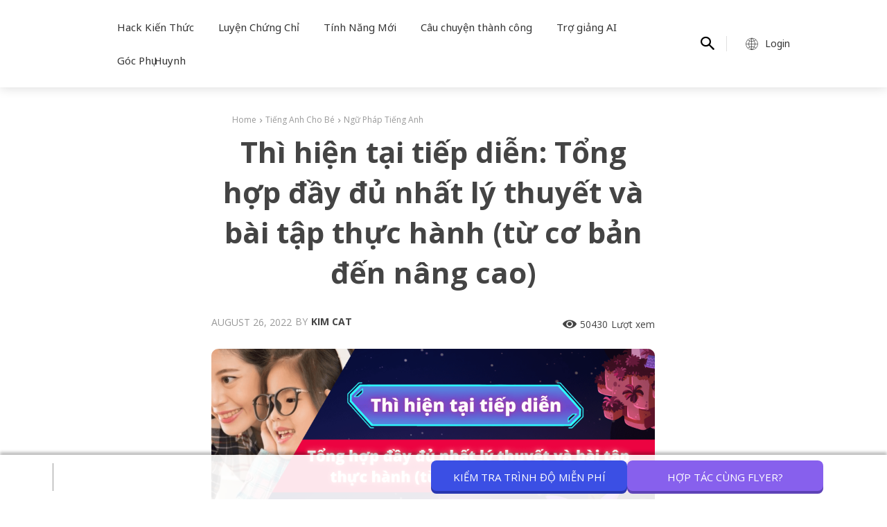

--- FILE ---
content_type: text/html; charset=UTF-8
request_url: https://flyer.vn/thi-hien-tai-tiep-dien-trong-tieng-anh/
body_size: 69972
content:
<!doctype html ><html
lang=en-US><head><style>img.lazy{min-height:1px}</style><link
href=https://flyer.vn/wp-content/plugins/w3-total-cache/pub/js/lazyload.min.js?x29247 as=script><meta
charset="UTF-8"><title>Thì hiện tại tiếp diễn: Tóm gọn ngữ pháp (+ BÀI TẬP cơ bản -&gt; nâng cao)</title><meta
name="viewport" content="width=device-width, initial-scale=1.0"><link
rel=pingback href=https://flyer.vn/xmlrpc.php><meta
name='robots' content='index, follow, max-image-preview:large, max-snippet:-1, max-video-preview:-1'><link
rel=icon type=image/png href=https://flyer.vn/wp-content/uploads/2022/02/Favicon-Bingo-300x300.png?x29247><meta
name="description" content="Thì hiện tại tiếp diễn dùng để diễn tả một hành động đang xảy ra hoặc sắp xảy ra trong tương lai gần. Trường hợp đặc biệt là để diễn tả…"><link
rel=canonical href=https://flyer.vn/thi-hien-tai-tiep-dien-trong-tieng-anh/ ><meta
property="og:locale" content="en_US"><meta
property="og:type" content="article"><meta
property="og:title" content="Thì hiện tại tiếp diễn: Tổng hợp đầy đủ nhất lý thuyết và bài tập thực hành (từ cơ bản đến nâng cao)"><meta
property="og:description" content="Thì hiện tại tiếp diễn dùng để diễn tả một hành động đang xảy ra hoặc sắp xảy ra trong tương lai gần. Trường hợp đặc biệt là để diễn tả…"><meta
property="og:url" content="https://flyer.vn/thi-hien-tai-tiep-dien-trong-tieng-anh/"><meta
property="og:site_name" content="Phòng thi ảo Cambridge, Flyers, TOEFL Primary, Movers, Starters"><meta
property="article:publisher" content="https://www.facebook.com/cambridgetoeflprimary"><meta
property="article:published_time" content="2022-08-26T09:49:01+00:00"><meta
property="article:modified_time" content="2025-06-12T10:23:43+00:00"><meta
property="og:image" content="https://flyer.vn/wp-content/uploads/2022/08/thì-hiện-tại-tiếp-diễn.-FLYER.png"><meta
property="og:image:width" content="1920"><meta
property="og:image:height" content="1080"><meta
property="og:image:type" content="image/png"><meta
name="author" content="Kim Cat"><meta
name="twitter:card" content="summary_large_image"><meta
name="twitter:creator" content="@BingoFlyer"><meta
name="twitter:site" content="@BingoFlyer"><meta
name="twitter:label1" content="Written by"><meta
name="twitter:data1" content="Kim Cat"><meta
name="twitter:label2" content="Est. reading time"><meta
name="twitter:data2" content="9 minutes"> <script type=application/ld+json class=yoast-schema-graph>{"@context":"https://schema.org","@graph":[{"@type":"Article","@id":"https://flyer.vn/thi-hien-tai-tiep-dien-trong-tieng-anh/#article","isPartOf":{"@id":"https://flyer.vn/thi-hien-tai-tiep-dien-trong-tieng-anh/"},"author":{"name":"Kim Cat","@id":"https://dangky.flyer.vn/#/schema/person/ebdca046c276086ced1896351fe099e5"},"headline":"Thì hiện tại tiếp diễn: Tổng hợp đầy đủ nhất lý thuyết và bài tập thực hành (từ cơ bản đến nâng cao)","datePublished":"2022-08-26T09:49:01+00:00","dateModified":"2025-06-12T10:23:43+00:00","mainEntityOfPage":{"@id":"https://flyer.vn/thi-hien-tai-tiep-dien-trong-tieng-anh/"},"wordCount":2642,"commentCount":0,"publisher":{"@id":"https://dangky.flyer.vn/#organization"},"image":{"@id":"https://flyer.vn/thi-hien-tai-tiep-dien-trong-tieng-anh/#primaryimage"},"thumbnailUrl":"https://flyer.vn/wp-content/uploads/2022/08/thì-hiện-tại-tiếp-diễn.-FLYER.png","keywords":["ngữ pháp tiếng anh","thì hiện tại tiếp diễn"],"articleSection":["Ngữ Pháp Tiếng Anh","Tiếng Anh Cho Bé"],"inLanguage":"en-US","potentialAction":[{"@type":"CommentAction","name":"Comment","target":["https://flyer.vn/thi-hien-tai-tiep-dien-trong-tieng-anh/#respond"]}]},{"@type":["WebPage","FAQPage"],"@id":"https://flyer.vn/thi-hien-tai-tiep-dien-trong-tieng-anh/","url":"https://flyer.vn/thi-hien-tai-tiep-dien-trong-tieng-anh/","name":"Thì hiện tại tiếp diễn: Tóm gọn ngữ pháp (+ BÀI TẬP cơ bản -> nâng cao)","isPartOf":{"@id":"https://dangky.flyer.vn/#website"},"primaryImageOfPage":{"@id":"https://flyer.vn/thi-hien-tai-tiep-dien-trong-tieng-anh/#primaryimage"},"image":{"@id":"https://flyer.vn/thi-hien-tai-tiep-dien-trong-tieng-anh/#primaryimage"},"thumbnailUrl":"https://flyer.vn/wp-content/uploads/2022/08/thì-hiện-tại-tiếp-diễn.-FLYER.png","datePublished":"2022-08-26T09:49:01+00:00","dateModified":"2025-06-12T10:23:43+00:00","description":"Thì hiện tại tiếp diễn dùng để diễn tả một hành động đang xảy ra hoặc sắp xảy ra trong tương lai gần. Trường hợp đặc biệt là để diễn tả…","breadcrumb":{"@id":"https://flyer.vn/thi-hien-tai-tiep-dien-trong-tieng-anh/#breadcrumb"},"mainEntity":[{"@id":"https://flyer.vn/thi-hien-tai-tiep-dien-trong-tieng-anh/#faq-question-1661503161806"},{"@id":"https://flyer.vn/thi-hien-tai-tiep-dien-trong-tieng-anh/#faq-question-1661503370753"},{"@id":"https://flyer.vn/thi-hien-tai-tiep-dien-trong-tieng-anh/#faq-question-1661503410837"}],"inLanguage":"en-US","potentialAction":[{"@type":"ReadAction","target":["https://flyer.vn/thi-hien-tai-tiep-dien-trong-tieng-anh/"]}]},{"@type":"ImageObject","inLanguage":"en-US","@id":"https://flyer.vn/thi-hien-tai-tiep-dien-trong-tieng-anh/#primaryimage","url":"https://flyer.vn/wp-content/uploads/2022/08/thì-hiện-tại-tiếp-diễn.-FLYER.png","contentUrl":"https://flyer.vn/wp-content/uploads/2022/08/thì-hiện-tại-tiếp-diễn.-FLYER.png","width":1920,"height":1080,"caption":"thì hiện tại tiếp diễn.- FLYER"},{"@type":"BreadcrumbList","@id":"https://flyer.vn/thi-hien-tai-tiep-dien-trong-tieng-anh/#breadcrumb","itemListElement":[{"@type":"ListItem","position":1,"name":"Home","item":"https://flyer.vn/"},{"@type":"ListItem","position":2,"name":"Thì hiện tại tiếp diễn: Tổng hợp đầy đủ nhất lý thuyết và bài tập thực hành (từ cơ bản đến nâng cao)"}]},{"@type":"WebSite","@id":"https://dangky.flyer.vn/#website","url":"https://dangky.flyer.vn/","name":"Phòng thi ảo Cambridge, Flyers, TOEFL Primary, Movers, Starters","description":"Phòng thi ảo Cambridge, Flyers, TOEFL Primary, Movers, Starters, KET, PET,IELTS, TOEFL Junior, FCE","publisher":{"@id":"https://dangky.flyer.vn/#organization"},"potentialAction":[{"@type":"SearchAction","target":{"@type":"EntryPoint","urlTemplate":"https://dangky.flyer.vn/?s={search_term_string}"},"query-input":{"@type":"PropertyValueSpecification","valueRequired":true,"valueName":"search_term_string"}}],"inLanguage":"en-US"},{"@type":"Organization","@id":"https://dangky.flyer.vn/#organization","name":"FLYER - PHÒNG LUYỆN THI ẢO CAMBRIGE & TOEFL","url":"https://dangky.flyer.vn/","logo":{"@type":"ImageObject","inLanguage":"en-US","@id":"https://dangky.flyer.vn/#/schema/logo/image/","url":"https://flyer.vn/wp-content/uploads/2022/03/Bingo-logo.png","contentUrl":"https://flyer.vn/wp-content/uploads/2022/03/Bingo-logo.png","width":4000,"height":3000,"caption":"FLYER - PHÒNG LUYỆN THI ẢO CAMBRIGE & TOEFL"},"image":{"@id":"https://dangky.flyer.vn/#/schema/logo/image/"},"sameAs":["https://www.facebook.com/cambridgetoeflprimary","https://x.com/BingoFlyer","https://instagram.com/flyer_cambridge","https://www.linkedin.com/company/flyervirtualenglishtestingplatform","https://www.pinterest.com/flyercambridge/_created/","https://www.youtube.com/channel/UCe6qK8mY3anjtblts7T7a0g"]},{"@type":"Person","@id":"https://dangky.flyer.vn/#/schema/person/ebdca046c276086ced1896351fe099e5","name":"Kim Cat","image":{"@type":"ImageObject","inLanguage":"en-US","@id":"https://dangky.flyer.vn/#/schema/person/image/","url":"https://secure.gravatar.com/avatar/358af7a5a0dcd68daf9016b2dcd85ea2?s=96&r=g","contentUrl":"https://secure.gravatar.com/avatar/358af7a5a0dcd68daf9016b2dcd85ea2?s=96&r=g","caption":"Kim Cat"},"description":"“Anyone who stops learning is old, whether at twenty or eighty. Anyone who keeps learning stays young. The greatest thing in life is to keep your mind young.” – Henry Ford","sameAs":["https://www.linkedin.com/in/tran-cat-43ab0017a/"],"honorificPrefix":"Ms","birthDate":"1999-07-22","gender":"Female","jobTitle":"SEO Content Writer","worksFor":"FLYER English Testing Platform","url":"https://flyer.vn/author/kimcat2207/"},{"@type":"Question","@id":"https://flyer.vn/thi-hien-tai-tiep-dien-trong-tieng-anh/#faq-question-1661503161806","position":1,"url":"https://flyer.vn/thi-hien-tai-tiep-dien-trong-tieng-anh/#faq-question-1661503161806","name":"Khi nào dùng thì hiện tại tiếp diễn?","answerCount":1,"acceptedAnswer":{"@type":"Answer","text":"Dùng thì hiện tại tiếp diễn khi:<br />- Diễn tả một hành động đang xảy ra ở thời điểm nói.<br />- Diễn tả một hành động đang xảy ra nhưng không nhất thiết diễn ra ngay lúc nói.<br />- Diễn tả một hành động có kế hoạch sẵn sắp xảy ra trong tương lai gần.<br />- Diễn tả một hành động lặp đi lặp lại rất nhiều lần, gây sự bực mình hay khó chịu cho người nói.","inLanguage":"en-US"},"inLanguage":"en-US"},{"@type":"Question","@id":"https://flyer.vn/thi-hien-tai-tiep-dien-trong-tieng-anh/#faq-question-1661503370753","position":2,"url":"https://flyer.vn/thi-hien-tai-tiep-dien-trong-tieng-anh/#faq-question-1661503370753","name":"Cấu trúc thì hiện tại tiếp diễn?","answerCount":1,"acceptedAnswer":{"@type":"Answer","text":"1. Khẳng định: <strong>S + am/ are/ is + Ving + ...</strong><br />2. Phủ định: <strong>S + am/ are/ is + not + Ving + ...</strong><br />3. Nghi vấn: <strong>Hỏi: Am/ Is/ Are + S + Ving + ...?</strong><br />4. Câu hỏi với từ để hỏi: <strong>How/ Wh- + am/ are/ is (not) + S + Ving + ...?</strong>","inLanguage":"en-US"},"inLanguage":"en-US"},{"@type":"Question","@id":"https://flyer.vn/thi-hien-tai-tiep-dien-trong-tieng-anh/#faq-question-1661503410837","position":3,"url":"https://flyer.vn/thi-hien-tai-tiep-dien-trong-tieng-anh/#faq-question-1661503410837","name":"Dấu hiệu nhận biết thì hiện tại tiếp diễn?","answerCount":1,"acceptedAnswer":{"@type":"Answer","text":"Thì hiện tại tiếp diễn thường đi cùng những trạng từ sau: now, right now, at the moment, at present, it's + giờ cụ thể + now,… hoặc sau các câu lệnh như “Look!/ Watch!/…”.","inLanguage":"en-US"},"inLanguage":"en-US"}]}</script> <link
rel=dns-prefetch href=//www.google.com><link
rel=dns-prefetch href=//accounts.google.com><link
rel=dns-prefetch href=//fonts.googleapis.com><link
rel=alternate type=application/rss+xml title="Phòng thi ảo Cambridge, Flyers, TOEFL Primary, Movers, Starters &raquo; Feed" href=https://flyer.vn/feed/ ><link
rel=alternate type=application/rss+xml title="Phòng thi ảo Cambridge, Flyers, TOEFL Primary, Movers, Starters &raquo; Comments Feed" href=https://flyer.vn/comments/feed/ ><link
rel=alternate type=application/rss+xml title="Phòng thi ảo Cambridge, Flyers, TOEFL Primary, Movers, Starters &raquo; Thì hiện tại tiếp diễn: Tổng hợp đầy đủ nhất lý thuyết và bài tập thực hành (từ cơ bản đến nâng cao) Comments Feed" href=https://flyer.vn/thi-hien-tai-tiep-dien-trong-tieng-anh/feed/ ><link
rel=stylesheet id=wp-block-library-css href='https://flyer.vn/wp-includes/css/dist/block-library/style.min.css?x29247&amp;ver=6.4.3' type=text/css media=all><style id=qsm-quiz-style-inline-css type=text/css></style><style id=classic-theme-styles-inline-css type=text/css>/*! This file is auto-generated */
.wp-block-button__link{color:#fff;background-color:#32373c;border-radius:9999px;box-shadow:none;text-decoration:none;padding:calc(.667em + 2px) calc(1.333em + 2px);font-size:1.125em}.wp-block-file__button{background:#32373c;color:#fff;text-decoration:none}</style><style id=global-styles-inline-css type=text/css>/*<![CDATA[*/body{--wp--preset--color--black: #000000;--wp--preset--color--cyan-bluish-gray: #abb8c3;--wp--preset--color--white: #ffffff;--wp--preset--color--pale-pink: #f78da7;--wp--preset--color--vivid-red: #cf2e2e;--wp--preset--color--luminous-vivid-orange: #ff6900;--wp--preset--color--luminous-vivid-amber: #fcb900;--wp--preset--color--light-green-cyan: #7bdcb5;--wp--preset--color--vivid-green-cyan: #00d084;--wp--preset--color--pale-cyan-blue: #8ed1fc;--wp--preset--color--vivid-cyan-blue: #0693e3;--wp--preset--color--vivid-purple: #9b51e0;--wp--preset--gradient--vivid-cyan-blue-to-vivid-purple: linear-gradient(135deg,rgba(6,147,227,1) 0%,rgb(155,81,224) 100%);--wp--preset--gradient--light-green-cyan-to-vivid-green-cyan: linear-gradient(135deg,rgb(122,220,180) 0%,rgb(0,208,130) 100%);--wp--preset--gradient--luminous-vivid-amber-to-luminous-vivid-orange: linear-gradient(135deg,rgba(252,185,0,1) 0%,rgba(255,105,0,1) 100%);--wp--preset--gradient--luminous-vivid-orange-to-vivid-red: linear-gradient(135deg,rgba(255,105,0,1) 0%,rgb(207,46,46) 100%);--wp--preset--gradient--very-light-gray-to-cyan-bluish-gray: linear-gradient(135deg,rgb(238,238,238) 0%,rgb(169,184,195) 100%);--wp--preset--gradient--cool-to-warm-spectrum: linear-gradient(135deg,rgb(74,234,220) 0%,rgb(151,120,209) 20%,rgb(207,42,186) 40%,rgb(238,44,130) 60%,rgb(251,105,98) 80%,rgb(254,248,76) 100%);--wp--preset--gradient--blush-light-purple: linear-gradient(135deg,rgb(255,206,236) 0%,rgb(152,150,240) 100%);--wp--preset--gradient--blush-bordeaux: linear-gradient(135deg,rgb(254,205,165) 0%,rgb(254,45,45) 50%,rgb(107,0,62) 100%);--wp--preset--gradient--luminous-dusk: linear-gradient(135deg,rgb(255,203,112) 0%,rgb(199,81,192) 50%,rgb(65,88,208) 100%);--wp--preset--gradient--pale-ocean: linear-gradient(135deg,rgb(255,245,203) 0%,rgb(182,227,212) 50%,rgb(51,167,181) 100%);--wp--preset--gradient--electric-grass: linear-gradient(135deg,rgb(202,248,128) 0%,rgb(113,206,126) 100%);--wp--preset--gradient--midnight: linear-gradient(135deg,rgb(2,3,129) 0%,rgb(40,116,252) 100%);--wp--preset--font-size--small: 11px;--wp--preset--font-size--medium: 20px;--wp--preset--font-size--large: 32px;--wp--preset--font-size--x-large: 42px;--wp--preset--font-size--regular: 15px;--wp--preset--font-size--larger: 50px;--wp--preset--spacing--20: 0.44rem;--wp--preset--spacing--30: 0.67rem;--wp--preset--spacing--40: 1rem;--wp--preset--spacing--50: 1.5rem;--wp--preset--spacing--60: 2.25rem;--wp--preset--spacing--70: 3.38rem;--wp--preset--spacing--80: 5.06rem;--wp--preset--shadow--natural: 6px 6px 9px rgba(0, 0, 0, 0.2);--wp--preset--shadow--deep: 12px 12px 50px rgba(0, 0, 0, 0.4);--wp--preset--shadow--sharp: 6px 6px 0px rgba(0, 0, 0, 0.2);--wp--preset--shadow--outlined: 6px 6px 0px -3px rgba(255, 255, 255, 1), 6px 6px rgba(0, 0, 0, 1);--wp--preset--shadow--crisp: 6px 6px 0px rgba(0, 0, 0, 1);}:where(.is-layout-flex){gap: 0.5em;}:where(.is-layout-grid){gap: 0.5em;}body .is-layout-flow > .alignleft{float: left;margin-inline-start: 0;margin-inline-end: 2em;}body .is-layout-flow > .alignright{float: right;margin-inline-start: 2em;margin-inline-end: 0;}body .is-layout-flow > .aligncenter{margin-left: auto !important;margin-right: auto !important;}body .is-layout-constrained > .alignleft{float: left;margin-inline-start: 0;margin-inline-end: 2em;}body .is-layout-constrained > .alignright{float: right;margin-inline-start: 2em;margin-inline-end: 0;}body .is-layout-constrained > .aligncenter{margin-left: auto !important;margin-right: auto !important;}body .is-layout-constrained > :where(:not(.alignleft):not(.alignright):not(.alignfull)){max-width: var(--wp--style--global--content-size);margin-left: auto !important;margin-right: auto !important;}body .is-layout-constrained > .alignwide{max-width: var(--wp--style--global--wide-size);}body .is-layout-flex{display: flex;}body .is-layout-flex{flex-wrap: wrap;align-items: center;}body .is-layout-flex > *{margin: 0;}body .is-layout-grid{display: grid;}body .is-layout-grid > *{margin: 0;}:where(.wp-block-columns.is-layout-flex){gap: 2em;}:where(.wp-block-columns.is-layout-grid){gap: 2em;}:where(.wp-block-post-template.is-layout-flex){gap: 1.25em;}:where(.wp-block-post-template.is-layout-grid){gap: 1.25em;}.has-black-color{color: var(--wp--preset--color--black) !important;}.has-cyan-bluish-gray-color{color: var(--wp--preset--color--cyan-bluish-gray) !important;}.has-white-color{color: var(--wp--preset--color--white) !important;}.has-pale-pink-color{color: var(--wp--preset--color--pale-pink) !important;}.has-vivid-red-color{color: var(--wp--preset--color--vivid-red) !important;}.has-luminous-vivid-orange-color{color: var(--wp--preset--color--luminous-vivid-orange) !important;}.has-luminous-vivid-amber-color{color: var(--wp--preset--color--luminous-vivid-amber) !important;}.has-light-green-cyan-color{color: var(--wp--preset--color--light-green-cyan) !important;}.has-vivid-green-cyan-color{color: var(--wp--preset--color--vivid-green-cyan) !important;}.has-pale-cyan-blue-color{color: var(--wp--preset--color--pale-cyan-blue) !important;}.has-vivid-cyan-blue-color{color: var(--wp--preset--color--vivid-cyan-blue) !important;}.has-vivid-purple-color{color: var(--wp--preset--color--vivid-purple) !important;}.has-black-background-color{background-color: var(--wp--preset--color--black) !important;}.has-cyan-bluish-gray-background-color{background-color: var(--wp--preset--color--cyan-bluish-gray) !important;}.has-white-background-color{background-color: var(--wp--preset--color--white) !important;}.has-pale-pink-background-color{background-color: var(--wp--preset--color--pale-pink) !important;}.has-vivid-red-background-color{background-color: var(--wp--preset--color--vivid-red) !important;}.has-luminous-vivid-orange-background-color{background-color: var(--wp--preset--color--luminous-vivid-orange) !important;}.has-luminous-vivid-amber-background-color{background-color: var(--wp--preset--color--luminous-vivid-amber) !important;}.has-light-green-cyan-background-color{background-color: var(--wp--preset--color--light-green-cyan) !important;}.has-vivid-green-cyan-background-color{background-color: var(--wp--preset--color--vivid-green-cyan) !important;}.has-pale-cyan-blue-background-color{background-color: var(--wp--preset--color--pale-cyan-blue) !important;}.has-vivid-cyan-blue-background-color{background-color: var(--wp--preset--color--vivid-cyan-blue) !important;}.has-vivid-purple-background-color{background-color: var(--wp--preset--color--vivid-purple) !important;}.has-black-border-color{border-color: var(--wp--preset--color--black) !important;}.has-cyan-bluish-gray-border-color{border-color: var(--wp--preset--color--cyan-bluish-gray) !important;}.has-white-border-color{border-color: var(--wp--preset--color--white) !important;}.has-pale-pink-border-color{border-color: var(--wp--preset--color--pale-pink) !important;}.has-vivid-red-border-color{border-color: var(--wp--preset--color--vivid-red) !important;}.has-luminous-vivid-orange-border-color{border-color: var(--wp--preset--color--luminous-vivid-orange) !important;}.has-luminous-vivid-amber-border-color{border-color: var(--wp--preset--color--luminous-vivid-amber) !important;}.has-light-green-cyan-border-color{border-color: var(--wp--preset--color--light-green-cyan) !important;}.has-vivid-green-cyan-border-color{border-color: var(--wp--preset--color--vivid-green-cyan) !important;}.has-pale-cyan-blue-border-color{border-color: var(--wp--preset--color--pale-cyan-blue) !important;}.has-vivid-cyan-blue-border-color{border-color: var(--wp--preset--color--vivid-cyan-blue) !important;}.has-vivid-purple-border-color{border-color: var(--wp--preset--color--vivid-purple) !important;}.has-vivid-cyan-blue-to-vivid-purple-gradient-background{background: var(--wp--preset--gradient--vivid-cyan-blue-to-vivid-purple) !important;}.has-light-green-cyan-to-vivid-green-cyan-gradient-background{background: var(--wp--preset--gradient--light-green-cyan-to-vivid-green-cyan) !important;}.has-luminous-vivid-amber-to-luminous-vivid-orange-gradient-background{background: var(--wp--preset--gradient--luminous-vivid-amber-to-luminous-vivid-orange) !important;}.has-luminous-vivid-orange-to-vivid-red-gradient-background{background: var(--wp--preset--gradient--luminous-vivid-orange-to-vivid-red) !important;}.has-very-light-gray-to-cyan-bluish-gray-gradient-background{background: var(--wp--preset--gradient--very-light-gray-to-cyan-bluish-gray) !important;}.has-cool-to-warm-spectrum-gradient-background{background: var(--wp--preset--gradient--cool-to-warm-spectrum) !important;}.has-blush-light-purple-gradient-background{background: var(--wp--preset--gradient--blush-light-purple) !important;}.has-blush-bordeaux-gradient-background{background: var(--wp--preset--gradient--blush-bordeaux) !important;}.has-luminous-dusk-gradient-background{background: var(--wp--preset--gradient--luminous-dusk) !important;}.has-pale-ocean-gradient-background{background: var(--wp--preset--gradient--pale-ocean) !important;}.has-electric-grass-gradient-background{background: var(--wp--preset--gradient--electric-grass) !important;}.has-midnight-gradient-background{background: var(--wp--preset--gradient--midnight) !important;}.has-small-font-size{font-size: var(--wp--preset--font-size--small) !important;}.has-medium-font-size{font-size: var(--wp--preset--font-size--medium) !important;}.has-large-font-size{font-size: var(--wp--preset--font-size--large) !important;}.has-x-large-font-size{font-size: var(--wp--preset--font-size--x-large) !important;}
.wp-block-navigation a:where(:not(.wp-element-button)){color: inherit;}
:where(.wp-block-post-template.is-layout-flex){gap: 1.25em;}:where(.wp-block-post-template.is-layout-grid){gap: 1.25em;}
:where(.wp-block-columns.is-layout-flex){gap: 2em;}:where(.wp-block-columns.is-layout-grid){gap: 2em;}
.wp-block-pullquote{font-size: 1.5em;line-height: 1.6;}/*]]>*/</style><link
rel=stylesheet id=contact-form-7-css href='https://flyer.vn/wp-content/plugins/contact-form-7/includes/css/styles.css?x29247&amp;ver=5.9.8' type=text/css media=all><style id=contact-form-7-inline-css type=text/css>.wpcf7 .wpcf7-recaptcha iframe {margin-bottom: 0;}.wpcf7 .wpcf7-recaptcha[data-align="center"] > div {margin: 0 auto;}.wpcf7 .wpcf7-recaptcha[data-align="right"] > div {margin: 0 0 0 auto;}</style><link
rel=stylesheet id=wpdiscuz-frontend-css-css href='https://flyer.vn/wp-content/plugins/wpdiscuz/themes/default/style.css?x29247&amp;ver=7.6.35' type=text/css media=all><style id=wpdiscuz-frontend-css-inline-css type=text/css>#wpdcom .wpd-blog-administrator .wpd-comment-label{color:#ffffff;background-color:#00B38F;border:none}#wpdcom .wpd-blog-administrator .wpd-comment-author, #wpdcom .wpd-blog-administrator .wpd-comment-author a{color:#00B38F}#wpdcom.wpd-layout-1 .wpd-comment .wpd-blog-administrator .wpd-avatar img{border-color:#00B38F}#wpdcom.wpd-layout-2 .wpd-comment.wpd-reply .wpd-comment-wrap.wpd-blog-administrator{border-left:3px solid #00B38F}#wpdcom.wpd-layout-2 .wpd-comment .wpd-blog-administrator .wpd-avatar img{border-bottom-color:#00B38F}#wpdcom.wpd-layout-3 .wpd-blog-administrator .wpd-comment-subheader{border-top:1px dashed #00B38F}#wpdcom.wpd-layout-3 .wpd-reply .wpd-blog-administrator .wpd-comment-right{border-left:1px solid #00B38F}#wpdcom .wpd-blog-editor .wpd-comment-label{color:#ffffff;background-color:#00B38F;border:none}#wpdcom .wpd-blog-editor .wpd-comment-author, #wpdcom .wpd-blog-editor .wpd-comment-author a{color:#00B38F}#wpdcom.wpd-layout-1 .wpd-comment .wpd-blog-editor .wpd-avatar img{border-color:#00B38F}#wpdcom.wpd-layout-2 .wpd-comment.wpd-reply .wpd-comment-wrap.wpd-blog-editor{border-left:3px solid #00B38F}#wpdcom.wpd-layout-2 .wpd-comment .wpd-blog-editor .wpd-avatar img{border-bottom-color:#00B38F}#wpdcom.wpd-layout-3 .wpd-blog-editor .wpd-comment-subheader{border-top:1px dashed #00B38F}#wpdcom.wpd-layout-3 .wpd-reply .wpd-blog-editor .wpd-comment-right{border-left:1px solid #00B38F}#wpdcom .wpd-blog-author .wpd-comment-label{color:#ffffff;background-color:#00B38F;border:none}#wpdcom .wpd-blog-author .wpd-comment-author, #wpdcom .wpd-blog-author .wpd-comment-author a{color:#00B38F}#wpdcom.wpd-layout-1 .wpd-comment .wpd-blog-author .wpd-avatar img{border-color:#00B38F}#wpdcom.wpd-layout-2 .wpd-comment .wpd-blog-author .wpd-avatar img{border-bottom-color:#00B38F}#wpdcom.wpd-layout-3 .wpd-blog-author .wpd-comment-subheader{border-top:1px dashed #00B38F}#wpdcom.wpd-layout-3 .wpd-reply .wpd-blog-author .wpd-comment-right{border-left:1px solid #00B38F}#wpdcom .wpd-blog-contributor .wpd-comment-label{color:#ffffff;background-color:#00B38F;border:none}#wpdcom .wpd-blog-contributor .wpd-comment-author, #wpdcom .wpd-blog-contributor .wpd-comment-author a{color:#00B38F}#wpdcom.wpd-layout-1 .wpd-comment .wpd-blog-contributor .wpd-avatar img{border-color:#00B38F}#wpdcom.wpd-layout-2 .wpd-comment .wpd-blog-contributor .wpd-avatar img{border-bottom-color:#00B38F}#wpdcom.wpd-layout-3 .wpd-blog-contributor .wpd-comment-subheader{border-top:1px dashed #00B38F}#wpdcom.wpd-layout-3 .wpd-reply .wpd-blog-contributor .wpd-comment-right{border-left:1px solid #00B38F}#wpdcom .wpd-blog-subscriber .wpd-comment-label{color:#ffffff;background-color:#00B38F;border:none}#wpdcom .wpd-blog-subscriber .wpd-comment-author, #wpdcom .wpd-blog-subscriber .wpd-comment-author a{color:#00B38F}#wpdcom.wpd-layout-2 .wpd-comment .wpd-blog-subscriber .wpd-avatar img{border-bottom-color:#00B38F}#wpdcom.wpd-layout-3 .wpd-blog-subscriber .wpd-comment-subheader{border-top:1px dashed #00B38F}#wpdcom .wpd-blog-wpseo_manager .wpd-comment-label{color:#ffffff;background-color:#00B38F;border:none}#wpdcom .wpd-blog-wpseo_manager .wpd-comment-author, #wpdcom .wpd-blog-wpseo_manager .wpd-comment-author a{color:#00B38F}#wpdcom.wpd-layout-1 .wpd-comment .wpd-blog-wpseo_manager .wpd-avatar img{border-color:#00B38F}#wpdcom.wpd-layout-2 .wpd-comment .wpd-blog-wpseo_manager .wpd-avatar img{border-bottom-color:#00B38F}#wpdcom.wpd-layout-3 .wpd-blog-wpseo_manager .wpd-comment-subheader{border-top:1px dashed #00B38F}#wpdcom.wpd-layout-3 .wpd-reply .wpd-blog-wpseo_manager .wpd-comment-right{border-left:1px solid #00B38F}#wpdcom .wpd-blog-wpseo_editor .wpd-comment-label{color:#ffffff;background-color:#00B38F;border:none}#wpdcom .wpd-blog-wpseo_editor .wpd-comment-author, #wpdcom .wpd-blog-wpseo_editor .wpd-comment-author a{color:#00B38F}#wpdcom.wpd-layout-1 .wpd-comment .wpd-blog-wpseo_editor .wpd-avatar img{border-color:#00B38F}#wpdcom.wpd-layout-2 .wpd-comment .wpd-blog-wpseo_editor .wpd-avatar img{border-bottom-color:#00B38F}#wpdcom.wpd-layout-3 .wpd-blog-wpseo_editor .wpd-comment-subheader{border-top:1px dashed #00B38F}#wpdcom.wpd-layout-3 .wpd-reply .wpd-blog-wpseo_editor .wpd-comment-right{border-left:1px solid #00B38F}#wpdcom .wpd-blog-post_author .wpd-comment-label{color:#ffffff;background-color:#00B38F;border:none}#wpdcom .wpd-blog-post_author .wpd-comment-author, #wpdcom .wpd-blog-post_author .wpd-comment-author a{color:#00B38F}#wpdcom .wpd-blog-post_author .wpd-avatar img{border-color:#00B38F}#wpdcom.wpd-layout-1 .wpd-comment .wpd-blog-post_author .wpd-avatar img{border-color:#00B38F}#wpdcom.wpd-layout-2 .wpd-comment.wpd-reply .wpd-comment-wrap.wpd-blog-post_author{border-left:3px solid #00B38F}#wpdcom.wpd-layout-2 .wpd-comment .wpd-blog-post_author .wpd-avatar img{border-bottom-color:#00B38F}#wpdcom.wpd-layout-3 .wpd-blog-post_author .wpd-comment-subheader{border-top:1px dashed #00B38F}#wpdcom.wpd-layout-3 .wpd-reply .wpd-blog-post_author .wpd-comment-right{border-left:1px solid #00B38F}#wpdcom .wpd-blog-guest .wpd-comment-label{color:#ffffff;background-color:#00B38F;border:none}#wpdcom .wpd-blog-guest .wpd-comment-author, #wpdcom .wpd-blog-guest .wpd-comment-author a{color:#00B38F}#wpdcom.wpd-layout-3 .wpd-blog-guest .wpd-comment-subheader{border-top:1px dashed #00B38F}#comments, #respond, .comments-area, #wpdcom{}#wpdcom .ql-editor > *{color:#777777}#wpdcom .ql-editor::before{}#wpdcom .ql-toolbar{border:1px solid #DDDDDD;border-top:none}#wpdcom .ql-container{border:1px solid #DDDDDD;border-bottom:none}#wpdcom .wpd-form-row .wpdiscuz-item input[type="text"], #wpdcom .wpd-form-row .wpdiscuz-item input[type="email"], #wpdcom .wpd-form-row .wpdiscuz-item input[type="url"], #wpdcom .wpd-form-row .wpdiscuz-item input[type="color"], #wpdcom .wpd-form-row .wpdiscuz-item input[type="date"], #wpdcom .wpd-form-row .wpdiscuz-item input[type="datetime"], #wpdcom .wpd-form-row .wpdiscuz-item input[type="datetime-local"], #wpdcom .wpd-form-row .wpdiscuz-item input[type="month"], #wpdcom .wpd-form-row .wpdiscuz-item input[type="number"], #wpdcom .wpd-form-row .wpdiscuz-item input[type="time"], #wpdcom textarea, #wpdcom select{border:1px solid #DDDDDD;color:#777777}#wpdcom .wpd-form-row .wpdiscuz-item textarea{border:1px solid #DDDDDD}#wpdcom input::placeholder, #wpdcom textarea::placeholder, #wpdcom input::-moz-placeholder, #wpdcom textarea::-webkit-input-placeholder{}#wpdcom .wpd-comment-text{color:#777777}#wpdcom .wpd-thread-head .wpd-thread-info{border-bottom:2px solid #00B38F}#wpdcom .wpd-thread-head .wpd-thread-info.wpd-reviews-tab svg{fill:#00B38F}#wpdcom .wpd-thread-head .wpdiscuz-user-settings{border-bottom:2px solid #00B38F}#wpdcom .wpd-thread-head .wpdiscuz-user-settings:hover{color:#00B38F}#wpdcom .wpd-comment .wpd-follow-link:hover{color:#00B38F}#wpdcom .wpd-comment-status .wpd-sticky{color:#00B38F}#wpdcom .wpd-thread-filter .wpdf-active{color:#00B38F;border-bottom-color:#00B38F}#wpdcom .wpd-comment-info-bar{border:1px dashed #33c3a6;background:#e6f8f4}#wpdcom .wpd-comment-info-bar .wpd-current-view i{color:#00B38F}#wpdcom .wpd-filter-view-all:hover{background:#00B38F}#wpdcom .wpdiscuz-item .wpdiscuz-rating > label{color:#DDDDDD}#wpdcom .wpdiscuz-item .wpdiscuz-rating:not(:checked) > label:hover, .wpdiscuz-rating:not(:checked) > label:hover ~ label{}#wpdcom .wpdiscuz-item .wpdiscuz-rating > input ~ label:hover, #wpdcom .wpdiscuz-item .wpdiscuz-rating > input:not(:checked) ~ label:hover ~ label, #wpdcom .wpdiscuz-item .wpdiscuz-rating > input:not(:checked) ~ label:hover ~ label{color:#FFED85}#wpdcom .wpdiscuz-item .wpdiscuz-rating > input:checked ~ label:hover, #wpdcom .wpdiscuz-item .wpdiscuz-rating > input:checked ~ label:hover, #wpdcom .wpdiscuz-item .wpdiscuz-rating > label:hover ~ input:checked ~ label, #wpdcom .wpdiscuz-item .wpdiscuz-rating > input:checked + label:hover ~ label, #wpdcom .wpdiscuz-item .wpdiscuz-rating > input:checked ~ label:hover ~ label, .wpd-custom-field .wcf-active-star, #wpdcom .wpdiscuz-item .wpdiscuz-rating > input:checked ~ label{color:#FFD700}#wpd-post-rating .wpd-rating-wrap .wpd-rating-stars svg .wpd-star{fill:#DDDDDD}#wpd-post-rating .wpd-rating-wrap .wpd-rating-stars svg .wpd-active{fill:#FFD700}#wpd-post-rating .wpd-rating-wrap .wpd-rate-starts svg .wpd-star{fill:#DDDDDD}#wpd-post-rating .wpd-rating-wrap .wpd-rate-starts:hover svg .wpd-star{fill:#FFED85}#wpd-post-rating.wpd-not-rated .wpd-rating-wrap .wpd-rate-starts svg:hover ~ svg .wpd-star{fill:#DDDDDD}.wpdiscuz-post-rating-wrap .wpd-rating .wpd-rating-wrap .wpd-rating-stars svg .wpd-star{fill:#DDDDDD}.wpdiscuz-post-rating-wrap .wpd-rating .wpd-rating-wrap .wpd-rating-stars svg .wpd-active{fill:#FFD700}#wpdcom .wpd-comment .wpd-follow-active{color:#ff7a00}#wpdcom .page-numbers{color:#555;border:#555 1px solid}#wpdcom span.current{background:#555}#wpdcom.wpd-layout-1 .wpd-new-loaded-comment > .wpd-comment-wrap > .wpd-comment-right{background:#FFFAD6}#wpdcom.wpd-layout-2 .wpd-new-loaded-comment.wpd-comment > .wpd-comment-wrap > .wpd-comment-right{background:#FFFAD6}#wpdcom.wpd-layout-2 .wpd-new-loaded-comment.wpd-comment.wpd-reply > .wpd-comment-wrap > .wpd-comment-right{background:transparent}#wpdcom.wpd-layout-2 .wpd-new-loaded-comment.wpd-comment.wpd-reply > .wpd-comment-wrap{background:#FFFAD6}#wpdcom.wpd-layout-3 .wpd-new-loaded-comment.wpd-comment > .wpd-comment-wrap > .wpd-comment-right{background:#FFFAD6}#wpdcom .wpd-follow:hover i, #wpdcom .wpd-unfollow:hover i, #wpdcom .wpd-comment .wpd-follow-active:hover i{color:#00B38F}#wpdcom .wpdiscuz-readmore{cursor:pointer;color:#00B38F}.wpd-custom-field .wcf-pasiv-star, #wpcomm .wpdiscuz-item .wpdiscuz-rating > label{color:#DDDDDD}.wpd-wrapper .wpd-list-item.wpd-active{border-top:3px solid #00B38F}#wpdcom.wpd-layout-2 .wpd-comment.wpd-reply.wpd-unapproved-comment .wpd-comment-wrap{border-left:3px solid #FFFAD6}#wpdcom.wpd-layout-3 .wpd-comment.wpd-reply.wpd-unapproved-comment .wpd-comment-right{border-left:1px solid #FFFAD6}#wpdcom .wpd-prim-button{background-color:#07B290;color:#FFFFFF}#wpdcom .wpd_label__check i.wpdicon-on{color:#07B290;border:1px solid #83d9c8}#wpd-bubble-wrapper #wpd-bubble-all-comments-count{color:#1DB99A}#wpd-bubble-wrapper > div{background-color:#1DB99A}#wpd-bubble-wrapper > #wpd-bubble #wpd-bubble-add-message{background-color:#1DB99A}#wpd-bubble-wrapper > #wpd-bubble #wpd-bubble-add-message::before{border-left-color:#1DB99A;border-right-color:#1DB99A}#wpd-bubble-wrapper.wpd-right-corner > #wpd-bubble #wpd-bubble-add-message::before{border-left-color:#1DB99A;border-right-color:#1DB99A}.wpd-inline-icon-wrapper path.wpd-inline-icon-first{fill:#1DB99A}.wpd-inline-icon-count{background-color:#1DB99A}.wpd-inline-icon-count::before{border-right-color:#1DB99A}.wpd-inline-form-wrapper::before{border-bottom-color:#1DB99A}.wpd-inline-form-question{background-color:#1DB99A}.wpd-inline-form{background-color:#1DB99A}.wpd-last-inline-comments-wrapper{border-color:#1DB99A}.wpd-last-inline-comments-wrapper::before{border-bottom-color:#1DB99A}.wpd-last-inline-comments-wrapper .wpd-view-all-inline-comments{background:#1DB99A}.wpd-last-inline-comments-wrapper .wpd-view-all-inline-comments:hover,.wpd-last-inline-comments-wrapper .wpd-view-all-inline-comments:active,.wpd-last-inline-comments-wrapper .wpd-view-all-inline-comments:focus{background-color:#1DB99A}#wpdcom .ql-snow .ql-tooltip[data-mode="link"]::before{content:"Enter link:"}#wpdcom .ql-snow .ql-tooltip.ql-editing a.ql-action::after{content:"Save"}.comments-area{width:auto}</style><link
rel=stylesheet id=wpdiscuz-fa-css href='https://flyer.vn/wp-content/plugins/wpdiscuz/assets/third-party/font-awesome-5.13.0/css/fa.min.css?x29247&amp;ver=7.6.35' type=text/css media=all><link
rel=stylesheet id=wpdiscuz-combo-css-css href='https://flyer.vn/wp-content/plugins/wpdiscuz/assets/css/wpdiscuz-combo.min.css?x29247&amp;ver=6.4.3' type=text/css media=all><link
rel=stylesheet id=td-plugin-multi-purpose-css href='https://flyer.vn/wp-content/plugins/td-composer/td-multi-purpose/style.css?x29247&amp;ver=6217cd4d7820e3bfbc83cc495211f01b' type=text/css media=all><link
rel=stylesheet id=google-fonts-style-css href='https://fonts.googleapis.com/css?family=Open+Sans%3A400%2C600%2C700%2C300%2C500%7COpen+Sans+Condensed%3A400%2C300%2C500%2C700%7CRoboto%3A400%2C500%2C700%2C300%7CBree+Serif%3A500%2C400%7CNoto+Sans%3A400%2C600%7COpen+Sans%3A400%2C700%2C300&#038;display=swap&#038;ver=12.6.5' type=text/css media=all><link
rel=stylesheet id=td-theme-css href='https://flyer.vn/wp-content/themes/Newspaper/style.css?x29247&amp;ver=12.6.5' type=text/css media=all><style id=td-theme-inline-css type=text/css>@media (max-width:767px){.td-header-desktop-wrap{display:none}}@media (min-width:767px){.td-header-mobile-wrap{display:none}}</style><link
rel=stylesheet id=td-theme-child-css href='https://flyer.vn/wp-content/themes/Flyer_child_theme_final/style.css?x29247&amp;ver=fb018d738537862b24f4c207e2009c6c' type=text/css media=all><link
rel=stylesheet id=td-multipurpose-css href='https://flyer.vn/wp-content/plugins/td-composer/assets/fonts/td-multipurpose/td-multipurpose.css?x29247&amp;ver=6217cd4d7820e3bfbc83cc495211f01b' type=text/css media=all><link
rel=stylesheet id=font_awesome-css href='https://flyer.vn/wp-content/plugins/td-composer/assets/fonts/font-awesome/font-awesome.css?x29247&amp;ver=6217cd4d7820e3bfbc83cc495211f01b' type=text/css media=all><link
rel=stylesheet id=qmn_quiz_animation_style-css href='https://flyer.vn/wp-content/plugins/quiz-master-next/css/animate.css?x29247&amp;ver=10.2.8' type=text/css media=all><link
rel=stylesheet id=qmn_quiz_common_style-css href='https://flyer.vn/wp-content/plugins/quiz-master-next/css/common.css?x29247&amp;ver=10.2.8' type=text/css media=all><link
rel=stylesheet id=dashicons-css href='https://flyer.vn/wp-includes/css/dashicons.min.css?x29247&amp;ver=6.4.3' type=text/css media=all><link
rel=stylesheet id=qmn_quiz_template-css href='https://flyer.vn/wp-content/plugins/quiz-master-next/php/classes/../../templates/qmn_primary.css?x29247&amp;ver=10.2.8' type=text/css media=all><link
rel=stylesheet id=jquery-redmond-theme-css href='https://flyer.vn/wp-content/plugins/quiz-master-next/css/jquery-ui.css?x29247&amp;ver=10.2.8' type=text/css media=all><link
rel=stylesheet id=jquery-ui-slider-rtl-css-css href='https://flyer.vn/wp-content/plugins/quiz-master-next/css/jquery.ui.slider-rtl.css?x29247&amp;ver=10.2.8' type=text/css media=all><link
rel=stylesheet id=fixedtoc-style-css href='https://flyer.vn/wp-content/plugins/fixed-toc/frontend/assets/css/ftoc.min.css?x29247&amp;ver=3.1.25' type=text/css media=all><style id=fixedtoc-style-inline-css type=text/css>.ftwp-in-post#ftwp-container-outer { height: auto; } #ftwp-container.ftwp-wrap #ftwp-contents { width: 300px; height: 600px; } .ftwp-in-post#ftwp-container-outer #ftwp-contents { height: auto; } .ftwp-in-post#ftwp-container-outer.ftwp-float-none #ftwp-contents { width: auto; } #ftwp-container.ftwp-wrap #ftwp-trigger { width: 48px; height: 48px; font-size: 28.8px; } #ftwp-container #ftwp-trigger.ftwp-border-medium { font-size: 27.8px; } #ftwp-container.ftwp-wrap #ftwp-header { font-size: 22px; font-family: inherit; } #ftwp-container.ftwp-wrap #ftwp-header-title { font-weight: bold; } #ftwp-container.ftwp-wrap #ftwp-list { font-size: 14px; font-family: inherit; } #ftwp-container.ftwp-wrap #ftwp-list .ftwp-anchor::before { font-size: 5.6px; } #ftwp-container #ftwp-list.ftwp-strong-first>.ftwp-item>.ftwp-anchor .ftwp-text { font-size: 15.4px; } #ftwp-container.ftwp-wrap #ftwp-list.ftwp-strong-first>.ftwp-item>.ftwp-anchor::before { font-size: 7px; } #ftwp-container.ftwp-wrap #ftwp-trigger { color: #333; background: rgba(243,243,243,0.95); } #ftwp-container.ftwp-wrap #ftwp-trigger { border-color: rgba(51,51,51,0.95); } #ftwp-container.ftwp-wrap #ftwp-contents { border-color: rgba(51,51,51,0.95); } #ftwp-container.ftwp-wrap #ftwp-header { color: #333; background: rgba(243,243,243,0.95); } #ftwp-container.ftwp-wrap #ftwp-contents:hover #ftwp-header { background: #f3f3f3; } #ftwp-container.ftwp-wrap #ftwp-list { color: #333; background: rgba(243,243,243,0.95); } #ftwp-container.ftwp-wrap #ftwp-contents:hover #ftwp-list { background: #f3f3f3; } #ftwp-container.ftwp-wrap #ftwp-list .ftwp-anchor:hover { color: #00A368; } #ftwp-container.ftwp-wrap #ftwp-list .ftwp-anchor:focus, #ftwp-container.ftwp-wrap #ftwp-list .ftwp-active, #ftwp-container.ftwp-wrap #ftwp-list .ftwp-active:hover { color: #fff; } #ftwp-container.ftwp-wrap #ftwp-list .ftwp-text::before { background: rgba(221,51,51,0.95); } .ftwp-heading-target::before { background: rgba(221,51,51,0.95); }</style><link
rel=stylesheet id=td-legacy-framework-front-style-css href='https://flyer.vn/wp-content/plugins/td-composer/legacy/Newspaper/assets/css/td_legacy_main.css?x29247&amp;ver=6217cd4d7820e3bfbc83cc495211f01b' type=text/css media=all><link
rel=stylesheet id=td-theme-demo-style-css href='https://flyer.vn/wp-content/plugins/td-composer/legacy/Newspaper/includes/demos/baby_pro/demo_style.css?x29247&amp;ver=12.6.5' type=text/css media=all><link
rel=stylesheet id=tdb_style_cloud_templates_front-css href='https://flyer.vn/wp-content/plugins/td-cloud-library/assets/css/tdb_main.css?x29247&amp;ver=be262a20ca49ba5e513ad6176c77b975' type=text/css media=all> <script type="ab06cf6810300ad93c82ce39-text/javascript" src="https://flyer.vn/wp-includes/js/jquery/jquery.min.js?x29247&amp;ver=3.7.1" id=jquery-core-js></script> <script type="ab06cf6810300ad93c82ce39-text/javascript" src="https://flyer.vn/wp-includes/js/jquery/jquery-migrate.min.js?x29247&amp;ver=3.4.1" id=jquery-migrate-js></script> <script type="ab06cf6810300ad93c82ce39-text/javascript" src="https://flyer.vn/wp-includes/js/underscore.min.js?x29247&amp;ver=1.13.4" id=underscore-js></script> <!--[if lt IE 8]> <script type=text/javascript src="https://flyer.vn/wp-includes/js/json2.min.js?x29247&amp;ver=2015-05-03" id=json2-js></script> <![endif]--> <script type="ab06cf6810300ad93c82ce39-text/javascript" src="https://flyer.vn/wp-includes/js/jquery/ui/core.min.js?x29247&amp;ver=1.13.2" id=jquery-ui-core-js></script> <script type="ab06cf6810300ad93c82ce39-text/javascript" src="https://flyer.vn/wp-includes/js/jquery/ui/tooltip.min.js?x29247&amp;ver=1.13.2" id=jquery-ui-tooltip-js></script> <script type="ab06cf6810300ad93c82ce39-text/javascript" src="https://flyer.vn/wp-content/plugins/quiz-master-next/js/progressbar.min.js?x29247&amp;ver=1.1.0" id=progress-bar-js></script> <script type="ab06cf6810300ad93c82ce39-text/javascript" src="https://flyer.vn/wp-content/plugins/quiz-master-next/js/micromodal.min.js?x29247&amp;ver=10.2.8" id=qsm_model_js-js></script> <script type="ab06cf6810300ad93c82ce39-text/javascript" id=wp-util-js-extra>var _wpUtilSettings = {"ajax":{"url":"\/wp-admin\/admin-ajax.php"}};</script> <script type="ab06cf6810300ad93c82ce39-text/javascript" src="https://flyer.vn/wp-includes/js/wp-util.min.js?x29247&amp;ver=6.4.3" id=wp-util-js></script> <script type="ab06cf6810300ad93c82ce39-text/javascript" src="https://flyer.vn/wp-includes/js/backbone.min.js?x29247&amp;ver=1.5.0" id=backbone-js></script> <script type="ab06cf6810300ad93c82ce39-text/javascript" src="https://flyer.vn/wp-content/plugins/quiz-master-next/js/crypto-js.js?x29247&amp;ver=10.2.8" id=qsm_encryption-js></script> <script type="ab06cf6810300ad93c82ce39-text/javascript" id=qsm_quiz-js-extra>var qmn_ajax_object = {"site_url":"https:\/\/flyer.vn","ajaxurl":"https:\/\/flyer.vn\/wp-admin\/admin-ajax.php","multicheckbox_limit_reach":"Limit of choice is reached.","out_of_text":" out of ","quiz_time_over":"Quiz time is over.","security":"0ecbcf7661","start_date":"06:44:07 AM 11\/02\/2025","validate_process":"Validating file...","remove_file":"Removing file...","remove_file_success":"File removed successfully","validate_success":"File validated successfully","invalid_file_type":"Invalid file type. Allowed types: ","invalid_file_size":"File is too large. Maximum size: "};</script> <script type="ab06cf6810300ad93c82ce39-text/javascript" src="https://flyer.vn/wp-content/plugins/quiz-master-next/js/qsm-quiz.js?x29247&amp;ver=10.2.8" id=qsm_quiz-js></script> <script type=text/template id=tmpl-qsm-pagination-12><div class="qsm-pagination qmn_pagination border margin-bottom">
			<a class="qsm-btn qsm-previous qmn_btn mlw_qmn_quiz_link mlw_previous" href=javascript:void(0)>Previous</a>
			<span class=qmn_page_message></span>
			<div class=qmn_page_counter_message></div>
			<div class=qsm-progress-bar style=display:none;><div class=progressbar-text></div></div>
			<a class="qsm-btn qsm-next qmn_btn mlw_qmn_quiz_link mlw_next mlw_custom_start" href=javascript:void(0)>Next</a>
			<a class="qsm-btn qsm-next qmn_btn mlw_qmn_quiz_link mlw_next mlw_custom_next" href=javascript:void(0)>Next</a>
			<input type=submit class="qsm-btn qsm-submit-btn qmn_btn" value=Submit />
		</div></script> <meta
name="generator" content="WordPress 6.4.3"> <script type="ab06cf6810300ad93c82ce39-text/javascript">(function(c,l,a,r,i,t,y){
					c[a]=c[a]||function(){(c[a].q=c[a].q||[]).push(arguments)};t=l.createElement(r);t.async=1;
					t.src="https://www.clarity.ms/tag/"+i+"?ref=wordpress";y=l.getElementsByTagName(r)[0];y.parentNode.insertBefore(t,y);
				})(window, document, "clarity", "script", "rmguhigcvd");</script> <script type="ab06cf6810300ad93c82ce39-text/javascript">window.tdb_global_vars = {"wpRestUrl":"https:\/\/flyer.vn\/wp-json\/","permalinkStructure":"\/%postname%\/"};
        window.tdb_p_autoload_vars = {"isAjax":false,"isAdminBarShowing":false,"autoloadScrollPercent":50,"postAutoloadStatus":"off","origPostEditUrl":null};</script> <style id=tdb-global-colors>/*<![CDATA[*/:root{--downtown-accent:#EDB500;--downtown-accent-light:#ffd13a;--downtown-accent-titles:#444444;--downtown-menu-bg:#01175e;--downtown-menu-bg-light:#0a2472}/*]]>*/</style> <script type="ab06cf6810300ad93c82ce39-text/javascript">var tdBlocksArray = []; //here we store all the items for the current page

	    // td_block class - each ajax block uses a object of this class for requests
	    function tdBlock() {
		    this.id = '';
		    this.block_type = 1; //block type id (1-234 etc)
		    this.atts = '';
		    this.td_column_number = '';
		    this.td_current_page = 1; //
		    this.post_count = 0; //from wp
		    this.found_posts = 0; //from wp
		    this.max_num_pages = 0; //from wp
		    this.td_filter_value = ''; //current live filter value
		    this.is_ajax_running = false;
		    this.td_user_action = ''; // load more or infinite loader (used by the animation)
		    this.header_color = '';
		    this.ajax_pagination_infinite_stop = ''; //show load more at page x
	    }

        // td_js_generator - mini detector
        ( function () {
            var htmlTag = document.getElementsByTagName("html")[0];

	        if ( navigator.userAgent.indexOf("MSIE 10.0") > -1 ) {
                htmlTag.className += ' ie10';
            }

            if ( !!navigator.userAgent.match(/Trident.*rv\:11\./) ) {
                htmlTag.className += ' ie11';
            }

	        if ( navigator.userAgent.indexOf("Edge") > -1 ) {
                htmlTag.className += ' ieEdge';
            }

            if ( /(iPad|iPhone|iPod)/g.test(navigator.userAgent) ) {
                htmlTag.className += ' td-md-is-ios';
            }

            var user_agent = navigator.userAgent.toLowerCase();
            if ( user_agent.indexOf("android") > -1 ) {
                htmlTag.className += ' td-md-is-android';
            }

            if ( -1 !== navigator.userAgent.indexOf('Mac OS X')  ) {
                htmlTag.className += ' td-md-is-os-x';
            }

            if ( /chrom(e|ium)/.test(navigator.userAgent.toLowerCase()) ) {
               htmlTag.className += ' td-md-is-chrome';
            }

            if ( -1 !== navigator.userAgent.indexOf('Firefox') ) {
                htmlTag.className += ' td-md-is-firefox';
            }

            if ( -1 !== navigator.userAgent.indexOf('Safari') && -1 === navigator.userAgent.indexOf('Chrome') ) {
                htmlTag.className += ' td-md-is-safari';
            }

            if( -1 !== navigator.userAgent.indexOf('IEMobile') ){
                htmlTag.className += ' td-md-is-iemobile';
            }

        })();

        var tdLocalCache = {};

        ( function () {
            "use strict";

            tdLocalCache = {
                data: {},
                remove: function (resource_id) {
                    delete tdLocalCache.data[resource_id];
                },
                exist: function (resource_id) {
                    return tdLocalCache.data.hasOwnProperty(resource_id) && tdLocalCache.data[resource_id] !== null;
                },
                get: function (resource_id) {
                    return tdLocalCache.data[resource_id];
                },
                set: function (resource_id, cachedData) {
                    tdLocalCache.remove(resource_id);
                    tdLocalCache.data[resource_id] = cachedData;
                }
            };
        })();

    
    
var td_viewport_interval_list=[{"limitBottom":767,"sidebarWidth":228},{"limitBottom":1018,"sidebarWidth":300},{"limitBottom":1140,"sidebarWidth":324}];
var td_animation_stack_effect="type0";
var tds_animation_stack=true;
var td_animation_stack_specific_selectors=".entry-thumb, img, .td-lazy-img";
var td_animation_stack_general_selectors=".td-animation-stack img, .td-animation-stack .entry-thumb, .post img, .td-animation-stack .td-lazy-img";
var tds_video_lazy="enabled";
var tdc_is_installed="yes";
var td_ajax_url="https:\/\/flyer.vn\/wp-admin\/admin-ajax.php?td_theme_name=Newspaper&v=12.6.5";
var td_get_template_directory_uri="https:\/\/flyer.vn\/wp-content\/plugins\/td-composer\/legacy\/common";
var tds_snap_menu="snap";
var tds_logo_on_sticky="show_header_logo";
var tds_header_style="tdm_header_style_2";
var td_please_wait="Please wait...";
var td_email_user_pass_incorrect="User or password incorrect!";
var td_email_user_incorrect="Email or username incorrect!";
var td_email_incorrect="Email incorrect!";
var td_user_incorrect="Username incorrect!";
var td_email_user_empty="Email or username empty!";
var td_pass_empty="Pass empty!";
var td_pass_pattern_incorrect="Invalid Pass Pattern!";
var td_retype_pass_incorrect="Retyped Pass incorrect!";
var tds_more_articles_on_post_enable="";
var tds_more_articles_on_post_time_to_wait="";
var tds_more_articles_on_post_pages_distance_from_top=0;
var tds_captcha="";
var tds_theme_color_site_wide="#f78c8c";
var tds_smart_sidebar="enabled";
var tdThemeName="Newspaper";
var tdThemeNameWl="Newspaper";
var td_magnific_popup_translation_tPrev="Previous (Left arrow key)";
var td_magnific_popup_translation_tNext="Next (Right arrow key)";
var td_magnific_popup_translation_tCounter="%curr% of %total%";
var td_magnific_popup_translation_ajax_tError="The content from %url% could not be loaded.";
var td_magnific_popup_translation_image_tError="The image #%curr% could not be loaded.";
var tdBlockNonce="bd905378cd";
var tdMobileMenu="enabled";
var tdMobileSearch="enabled";
var tdDateNamesI18n={"month_names":["January","February","March","April","May","June","July","August","September","October","November","December"],"month_names_short":["Jan","Feb","Mar","Apr","May","Jun","Jul","Aug","Sep","Oct","Nov","Dec"],"day_names":["Sunday","Monday","Tuesday","Wednesday","Thursday","Friday","Saturday"],"day_names_short":["Sun","Mon","Tue","Wed","Thu","Fri","Sat"]};
var td_fb_login_enabled="1";
var tdb_modal_confirm="Save";
var tdb_modal_cancel="Cancel";
var tdb_modal_confirm_alt="Yes";
var tdb_modal_cancel_alt="No";
var td_ad_background_click_link="https:\/\/flyer.vn\/";
var td_ad_background_click_target="_blank";</script> <style>/*<![CDATA[*/.td-menu-background,.td-search-background{background-image:url('https://flyer.vn/wp-content/uploads/2021/01/FLYER-for-English-Centres-Standard-1-150x150.webp')}#td-mobile-nav,#td-mobile-nav .wpb_button,.td-search-wrap-mob{font-family:"Open Sans Condensed"}.td-page-content p,.td-page-content li,.td-page-content .td_block_text_with_title,.wpb_text_column p{font-family:"Open Sans"}.td-page-content h1,.wpb_text_column h1{font-family:"Open Sans"}.td-page-content h2,.wpb_text_column h2{font-family:"Open Sans"}.td-page-content h3,.wpb_text_column h3{font-family:"Open Sans"}.td-page-content h4,.wpb_text_column h4{font-family:"Open Sans"}.td-page-content h5,.wpb_text_column h5{font-family:"Open Sans"}.td-page-content h6,.wpb_text_column h6{font-family:"Open Sans"}body,p{font-family:"Open Sans"}.white-popup-block:before{background-image:url('https://flyer.vn/wp-content/uploads/2021/01/FLYER-for-English-Centres-Standard-1-150x150.webp')}.white-popup-block,.white-popup-block .wpb_button{font-family:"Open Sans"}.td-scroll-up{position:fixed;bottom:4px;right:5px;cursor:pointer;z-index:9999}.ie9 .td-scroll-up{bottom:-70px}.ie9 .td-scroll-up-visible{bottom:5px}@media (max-width:767px){.td-scroll-up.td-hide-scroll-up-on-mob{display:none!important}}.td-scroll-up{display:none;width:40px;height:40px;background-color:var(--td_theme_color,#4db2ec);transform:translate3d(0,70px,0);transition:transform 0.4s cubic-bezier(.55,0,.1,1) 0s}.td-js-loaded .td-scroll-up{display:block!important}.td-scroll-up .td-icon-menu-up{position:relative;color:#fff;font-size:20px;display:block;text-align:center;width:40px;top:7px}.td-scroll-up-visible{transform:translate3d(0,0,0)}.td-md-is-android .td-scroll-up .td-icon-menu-up{padding-top:1px}:root{--td_theme_color:#f78c8c;--td_slider_text:rgba(247,140,140,0.7);--td_mobile_gradient_one_mob:rgba(0,0,0,0.64);--td_mobile_gradient_two_mob:rgba(0,0,0,0.79);--td_mobile_text_active_color:#f78c8c;--td_mobile_background_position:center center;--td_login_button_background:#f78c8c;--td_login_button_color:#ffffff;--td_login_hover_background:#444444;--td_login_hover_color:#ffffff;--td_login_gradient_one:rgba(0,0,0,0.7);--td_login_gradient_two:rgba(0,0,0,0.8)}/*]]>*/</style> <script type="ab06cf6810300ad93c82ce39-text/javascript">(function(w,d,s,l,i){w[l]=w[l]||[];w[l].push({'gtm.start':
new Date().getTime(),event:'gtm.js'});var f=d.getElementsByTagName(s)[0],
j=d.createElement(s),dl=l!='dataLayer'?'&l='+l:'';j.async=true;j.src=
'https://www.googletagmanager.com/gtm.js?id='+i+dl;f.parentNode.insertBefore(j,f);
})(window,document,'script','dataLayer','GTM-PSXX3KN');</script>  <script async src=https://tally.so/widgets/embed.js type="ab06cf6810300ad93c82ce39-text/javascript"></script> <link
rel=icon href=https://flyer.vn/wp-content/uploads/2022/03/cropped-Bingo-logo-32x32.png?x29247 sizes=32x32><link
rel=icon href=https://flyer.vn/wp-content/uploads/2022/03/cropped-Bingo-logo-192x192.png?x29247 sizes=192x192><link
rel=apple-touch-icon href=https://flyer.vn/wp-content/uploads/2022/03/cropped-Bingo-logo-180x180.png?x29247><meta
name="msapplication-TileImage" content="https://flyer.vn/wp-content/uploads/2022/03/cropped-Bingo-logo-270x270.png"><style type=text/css id=wp-custom-css>@media (max-width: 480px) {
	.sub-menu-wrap {
	    padding-top:0!important;
	}
	#BUTTON_TEXT1197 > .ladi-headline {
	    font-size: 12px !important;
	}
	#BUTTON1197 {
	    width: 165px !important;
	    height: 40px !important;
	}
	#BUTTON_TEXT1198 > .ladi-headline {
	    font-size: 12px !important;
	}
	#BUTTON1198 {
	    width: 100px !important;
	    height: 40px !important;
	    bottom: 25%!important;
	}
	#BUTTON1197 {
	bottom: auto!important;
	top: 65px;
	left: 25px;
	}
	#BUTTON1198 {
	top: 65px!important;
	bottom: auto!important;
	width: 165px!important;
	height: 40px!important;
	}
	#BUTTON1198 > .ladi-button {
	border-radius: 5px!important;
	position: relative;
	}
	#BUTTON1197 > .ladi-button {
	border-radius: 5px!important;
	position: relative;
	}
	#BUTTON_TEXT1197 {
	position: relative!important;
	}
	#BUTTON_TEXT1198 {
	position: relative!important;
	}
	#BUTTON1197 .ladi-button .ladi-button-background,
	#BUTTON1198 .ladi-button .ladi-button-background {
	  position: absolute;
	}
	.phonering-alo-ph-circle-fill,.phonering-alo-ph-circle {
		display: none;
	}
	.phonering-alo-ph-img-circle {
		animation: none!important;
		left: 75px!important;
	}
}
@media (min-width: 768px) {
  #BUTTON1197.ladi-animation > .ladi-button {
    animation-name: pulse;
    -webkit-animation-name: pulse;
    animation-delay: 1s;
    -webkit-animation-delay: 1s;
    animation-duration: 1s;
    -webkit-animation-duration: 1s;
    animation-iteration-count: infinite;
    -webkit-animation-iteration-count: infinite;
  }
  #BUTTON1198.ladi-animation > .ladi-button {
    animation-name: pulse;
    -webkit-animation-name: pulse;
    animation-delay: 1s;
    -webkit-animation-delay: 1s;
    animation-duration: 1s;
    -webkit-animation-duration: 1s;
    animation-iteration-count: infinite;
    -webkit-animation-iteration-count: infinite;
  }
}
#BUTTON1197 {
  width: 260px;
  height: 55px;
  bottom: 60%;
  right: 10px;
  z-index: 999;
  position: fixed;
}
#BUTTON1198 {
  width: 260px;
  height: 55px;
  bottom: 45%;
  right: 10px;
  z-index: 999;
  position: fixed;
}
[data-action=true] {
cursor: pointer;
}

#BUTTON_TEXT1197 {
  position: fixed;
}


#BUTTON1197 > .ladi-button {
  box-shadow: 0px 15px 22px -19px rgb(1 1 1);
  -webkit-box-shadow: 0px 15px 22px -19px rgb(1 1 1);
  border-radius: 5vw;
}
#BUTTON1197 .ladi-button {
  position: absolute;
  width: 100%;
  height: 100%;
  overflow: hidden;
}
@keyframes pulse {
  0% {
    -webkit-transform: scale(1);
    -ms-transform: scale(1);
    transform: scale(1);
  }
  50% {
    -webkit-transform: scale(1.1);
    -ms-transform: scale(1.1);
    transform: scale(1.1);
  }

  100% {
    -webkit-transform: scale(1);
    -ms-transform: scale(1);
    transform: scale(1);
  }
}

#BUTTON1197 > .ladi-button > .ladi-button-background {
  background: rgb(0,39,245);
  background: linear-gradient(
    90deg
    , rgba(0,39,245,0.75) 0%, rgba(0,39,245,0.85) 55%, rgba(0,39,245,1) 100%);
  background: linear-gradient(
    90deg
    , rgba(0,39,245,0.75) 0%, rgba(0,39,245,0.85) 55%, rgba(0,39,245,1) 100%);
}
#BUTTON1197 .ladi-button .ladi-button-background {
  height: 100%;
  width: 100%;
  pointer-events: none;
}
#BUTTON1197 .ladi-button>.ladi-element {
  width: 100%!important;
  height: 100%!important;
  top: 0!important;
  left: 0!important;
  display: flex;
  align-items: center;
  user-select: none;
  -webkit-user-select: none;
  -moz-user-select: none;
  -ms-user-select: none;
}
#BUTTON_TEXT1197 > .ladi-headline {
  color: rgb(255, 255, 255);
  font-size: 18px;
  text-align: center;
  line-height: 1.5;
  margin-bottom: 0;
}
#BUTTON1197 .ladi-button>.ladi-element .ladi-headline {
  display: block;
  vertical-align: middle;
}
#BUTTON1197 .ladi-headline {
  font-family: "VL";
  width: 100%;
  display: inline-block;
  background-size: cover;
  background-position: center center;
}
#BUTTON_TEXT1198 {
  position: fixed;
}


#BUTTON1198 > .ladi-button {
  box-shadow: 0px 15px 22px -19px rgb(1 1 1);
  -webkit-box-shadow: 0px 15px 22px -19px rgb(1 1 1);
  border-radius: 5vw;
}
#BUTTON1198 .ladi-button {
  position: absolute;
  width: 100%;
  height: 100%;
  overflow: hidden;
}

#BUTTON1198 > .ladi-button > .ladi-button-background {
  background: #8e5ef6;
  
}
#BUTTON1198 .ladi-button .ladi-button-background {
  height: 100%;
  width: 100%;
  pointer-events: none;
}
#BUTTON1198 .ladi-button>.ladi-element {
  width: 100%!important;
  height: 100%!important;
  top: 0!important;
  left: 0!important;
  display: flex;
  align-items: center;
  user-select: none;
  -webkit-user-select: none;
  -moz-user-select: none;
  -ms-user-select: none;
}
#BUTTON_TEXT1198 > .ladi-headline {
  color: rgb(255, 255, 255);
  font-size: 18px;
  text-align: center;
  line-height: 1.5;
  margin-bottom: 0;
}
#BUTTON1198 .ladi-button>.ladi-element .ladi-headline {
  display: block;
  vertical-align: middle;
}
#BUTTON1198 .ladi-headline {
  font-family: "VL";
  width: 100%;
  display: inline-block;
  background-size: cover;
  background-position: center center;
}

.homepage #BUTTON1197,.homepage #BUTTON1198 {
  display: none;
}
.tdb-block-inner iframe {
  width: 100%;
  min-height: 500px;
}
.tdi_17, .tdi_17 > p, .tdi_17 .tdb-block-inner > p,.single-post .tdi_17 li {
    font-family: Open Sans !important;
    font-size: 20px !important;
}
.homepage .footer {
    position: relative;
    z-index: 2;
}
.footer_stickey { 
	display: none;
}
@media (max-width: 768px) {
.footer_stickey {
    position: fixed;
    bottom: 0;
    left: 0;
    width: 100%;
    height: 52px;
    background: rgba(255, 255, 255, 0.9);
    box-shadow: 0px -4px 4px rgba(0, 0, 0, 0.25);
    z-index: 9;
    display: flex;
    justify-content: flex-end;
	align-items: center;
    padding: 8px 12px;
}

.footer_stickey .phonering-box {
    width: 40px;
    height: 40px;
/*     background: #E8918E; */
    border-radius: 4px;
    position: relative;
	line-height: 40px;
	text-align: center;
}
.footer_stickey .phonering-box::after {
    position: absolute;
    right: -7px;
    top: 4px;
    width: 1px;
    height: 30px;
    background: #989898;
    content: "";
}
.footer_stickey .phonering-box img {
    width: 40px;
}
	.footer_stickey .phonering-box a {
		display: block;
		width: 100%;
		height: 100%;
	}
.footer_stickey .btn-exam {
    background: #3B4FE4;
    /* 2D+shadow mini */

    box-shadow: inset 0px -3px 0px rgba(1, 0, 56, 0.3);
    border-radius: 8px;
    font-family: 'Open Sans';
    font-style: normal;
    font-weight: 700;
    font-size: 13px;
    line-height: 24px;
    color:  #fff;
    padding: 6px 16px;
    margin-left: 22px;
}

}

.tdb_single_content.tdi_70 li {
  font-size: initial !important;
}
.tdb_single_content.tdi_70, .tdb_single_content.tdi_70 > p, .tdb_single_content.tdi_70 .tdb-block-inner > p {
    font-size: initial !important;
}


    .stick-footer-v2 {
        position: fixed;
        bottom: 0;
        left: 0;
        width: 100%;
        height: 64px;
        background: rgba(255, 255, 255, 0.9);
        box-shadow: 0px -4px 4px rgba(0, 0, 0, 0.25);
        z-index: 9;
        padding: 8px 12px;
        display: flex;
        align-items: center;
    }
    .wrap-content-row{
        padding-left: 24px;
        padding-right: 24px;
        max-width: 1440px;
        width: 100%;
        display: flex;
        align-items: center;
        margin-right: auto;
        margin-left: auto;
        justify-content: space-between;

    }
    .stick-footer-v2 .btn-exam-test-free {
        background: #3B4FE4;
        box-shadow: inset 0px -4px 0px rgba(1, 0, 56, 0.3);
        border-radius: 8px;
        width: 283px;
        height: 48px;
        display: flex;
        flex-direction: row;
        justify-content: center;
        align-items: center;
        color: #fff;
        text-decoration: none;
			font-size:15px;
    }
    .stick-footer-v2 .btn-exam-partner {
        background: #8760ED;
        box-shadow: inset 0px -4px 0px rgba(1, 0, 56, 0.3);
        border-radius: 8px;
        width: 283px;
        height: 48px;
        display: flex;
        flex-direction: row;
        justify-content: center;
        align-items: center;
        color: #fff;
        text-decoration: none;
			font-size:15px;
    }
    .stick-footer-v2 .phonering-box {
        width: 40px;
        height: 40px;
/*         background: #E8918E; */
        border-radius: 4px;
        position: relative;
        line-height: 40px;
        text-align: center;
    }
    .stick-footer-v2 .messenger-box {
        line-height: 40px;
        width: 40px;
        line-height: 9px;
    }
    .stick-footer-v2 .phonering-box img {
        width: 40px;
    }
    .stick-footer-v2 .line {
        background: #989898;
        width: 1px;
        height: 40px;
    }
    .stick-footer-v2 .left-content {
        display: flex;
        flex-direction: row;
        justify-content: center;
        align-items: center;
        gap: 15px;
    }
    .stick-footer-v2 .content-right {
        display: flex;
        flex-direction: row;
        justify-content: center;
        align-items: center;
        gap: 15px;
    }
    .stick-footer-v2 .close-btn {
        position: absolute;
        right: 2%;
        cursor: pointer;
    }
    
    @media (max-width: 768px) {
        .stick-footer-v2 {
            display: none;
        }
    }
    @media (max-width: 1024px) {
        .wrap-content-row {
            padding-right: 60px;
        }
        .stick-footer-v2 .close-btn {
            right: 4%;
        }
        .stick-footer-v2 .left-content {
            gap: 5px;
        }
    }
    @media screen and (min-width: 1024px) and (max-width: 1600px) {
        .wrap-content-row {
            padding-right: 80px;
        }
        .stick-footer-v2 .close-btn {
            right: 3%;
        }
    }
.td-scroll-up.td-hide-scroll-up-on-mob.td-scroll-up-visible {
	bottom: 64px !important;
}
.homepage .stick-footer-v2 {
	display: none
}
.td-footer-template-wrap {
	padding-bottom: 64px;
}
.post-template-default.single.single-post table tr td:first-child{
	min-width: 110px;
}

.stick-footer-v2-mobile {
	display: none !important;
}
.stick-footer-v2-desktop {
	display: flex !important
}
@media screen and (max-width:768px) {
	.stick-footer-v2-mobile {
		display: flex;
 }
	.stick-footer-v2-desktop {
	display: none !important;
}
}
 .download-app {
      color: #FFF;
    }

    .download-app h4 {
      text-transform: uppercase;
      font-size: 18px !important;
      line-height: 1 !important;
      font-weight: 700 !important;
      text-align: left;
      color: #FFF;
      margin-bottom: 40px;
    }

    .app-store {
      margin: auto;
      display: flex;
      justify-content: center;
      align-items: center;
      list-style: none;
    }

    .app-store li {
      margin-left: 15px;
    }

    .app-store li a {
      width: 160px;
      height: 52px;
      display: inline-block;

    }

    .app-store li .ladi-image {
      width: 100%;
      height: 100%;
      background: url(https://flyer.vn/wp-content/uploads/2023/04/app-stores-flyer.png) no-repeat;
      background-repeat: no-repeat;
      background-position: left top;
      background-size: cover;
      background-attachment: scroll;
      background-origin: content-box;
    }

    .app-store li.google-play .ladi-image {
      background-position: 0 0;
    }

    .app-store li.apple-store .ladi-image {
      background-position: 0 -59px;
    }

    @media screen and (max-width:768px) {
      .download-app h4 {
        text-align: center;
      }

      .app-store li a {
        width: 120px;
        height: 39px;
      }

      .app-store li.apple-store .ladi-image {
        background-position: 0 -44px;
      }

    .footer_stickey{
   justify-content: space-between;   
  }
  .footer_stickey .left-content{
      align-items:center;
  }
  .messenger-box img{
    width: 40px;
  }
			.footer_stickey .btn-exam{
				font-size: 13px !important;
				font-family: 'Open Sans' !important;
				margin-left: 15px !important;
padding: 6px 15px !important;
			}
  }</style><style>.tdm-btn-style1{background-color:#f78c8c}.tdm-btn-style2:before{border-color:#f78c8c}.tdm-btn-style2{color:#f78c8c}.tdm-btn-style3{-webkit-box-shadow:0 2px 16px #f78c8c;-moz-box-shadow:0 2px 16px #f78c8c;box-shadow:0 2px 16px #f78c8c}.tdm-btn-style3:hover{-webkit-box-shadow:0 4px 26px #f78c8c;-moz-box-shadow:0 4px 26px #f78c8c;box-shadow:0 4px 26px #f78c8c}</style><style id=tdw-css-placeholder>@media (max-width:767px){.tdb_single_content .tdb-block-inner>*:not(.wp-block-quote):not(.alignwide):not(.td-a-ad){margin-left:auto;margin-right:auto;font-size:16px!important}}.td-main-page-wrap{padding-top:0px!important}.slogan-title .midSlogan{font-size:11.5vw;line-height:0.9;font-family:"VL"!important;color:#fefefe;text-shadow:2.5px 4.33px 35px rgba(0,0,0,0.23);z-index:1;position:relative}</style></head><body
class="post-template-default single single-post postid-7098 single-format-standard thi-hien-tai-tiep-dien-trong-tieng-anh global-block-template-1 tdb_template_52785 tdb-template  tdc-header-template  tdc-footer-template has-ftoc td-animation-stack-type0 td-full-layout" itemscope=itemscope itemtype=https://schema.org/WebPage><div
class="td-scroll-up td-hide-scroll-up-on-mob" data-style=style1><i
class=td-icon-menu-up></i></div><div
class=td-menu-background style=visibility:hidden></div><div
id=td-mobile-nav style=visibility:hidden><div
class=td-mobile-container><div
class=td-menu-socials-wrap><div
class=td-menu-socials>
<span
class=td-social-icon-wrap>
<a
target=_blank rel=nofollow href=https://www.facebook.com/cambridgetoeflprimary title=Facebook>
<i
class="td-icon-font td-icon-facebook"></i>
<span
style="display: none">Facebook</span>
</a>
</span>
<span
class=td-social-icon-wrap>
<a
target=_blank rel=nofollow href=https://www.linkedin.com/company/flyervirtualenglishtestingplatform title=Linkedin>
<i
class="td-icon-font td-icon-linkedin"></i>
<span
style="display: none">Linkedin</span>
</a>
</span>
<span
class=td-social-icon-wrap>
<a target=_blank rel=nofollow href="/cdn-cgi/l/email-protection#fc9d98919592bc9a9085998ed2898f" title=Mail>
<i
class="td-icon-font td-icon-mail-1"></i>
<span
style="display: none">Mail</span>
</a>
</span>
<span
class=td-social-icon-wrap>
<a
target=_blank rel=nofollow href=https://flyer.vn/feed/ title=RSS>
<i
class="td-icon-font td-icon-rss"></i>
<span
style="display: none">RSS</span>
</a>
</span>
<span
class=td-social-icon-wrap>
<a
target=_blank rel=nofollow href=https://www.youtube.com/channel/UCe6qK8mY3anjtblts7T7a0g title=Youtube>
<i
class="td-icon-font td-icon-youtube"></i>
<span
style="display: none">Youtube</span>
</a>
</span></div><div
class=td-mobile-close>
<span><i
class=td-icon-close-mobile></i></span></div></div><div
class=td-mobile-content><div
class=menu-blog-menu-container><ul
id=menu-blog-menu-2 class=td-mobile-main-menu><li
class="menu-item menu-item-type-taxonomy menu-item-object-category current-post-ancestor current-menu-parent current-post-parent menu-item-has-children menu-item-first menu-item-21402"><a
href=https://flyer.vn/tieng-anh-cho-be/ >Hack Kiến Thức<i
class="td-icon-menu-right td-element-after"></i></a><ul
class=sub-menu>
<li
class="menu-item menu-item-type-taxonomy menu-item-object-category current-post-ancestor current-menu-parent current-post-parent menu-item-9246"><a
href=https://flyer.vn/tieng-anh-cho-be/ngu-phap-tieng-anh/ >Ngữ pháp Tiếng Anh</a></li>
<li
class="menu-item menu-item-type-taxonomy menu-item-object-category menu-item-9247"><a
href=https://flyer.vn/tieng-anh-cho-be/tu-vung-tieng-anh/ >Từ Vựng Tiếng Anh</a></li>
<li
class="menu-item menu-item-type-taxonomy menu-item-object-category menu-item-9244"><a
href=https://flyer.vn/tieng-anh-cho-be/ky-nang-speaking/ >Kỹ năng Speaking</a></li>
<li
class="menu-item menu-item-type-taxonomy menu-item-object-category menu-item-9245"><a
href=https://flyer.vn/tieng-anh-cho-be/ky-nang-writing/ >Kỹ năng Writing</a></li>
<li
class="menu-item menu-item-type-taxonomy menu-item-object-category menu-item-9242"><a
href=https://flyer.vn/tieng-anh-cho-be/ky-nang-listening/ >Kỹ Năng Listening</a></li>
<li
class="menu-item menu-item-type-taxonomy menu-item-object-category menu-item-9243"><a
href=https://flyer.vn/tieng-anh-cho-be/ky-nang-reading/ >Kỹ Năng Reading</a></li></ul>
</li>
<li
class="menu-item menu-item-type-taxonomy menu-item-object-category menu-item-has-children menu-item-9248"><a
href=https://flyer.vn/luyen-thi-cambridge-toefl/ >Luyện Chứng Chỉ<i
class="td-icon-menu-right td-element-after"></i></a><ul
class=sub-menu>
<li
class="menu-item menu-item-type-taxonomy menu-item-object-category menu-item-9255"><a
href=https://flyer.vn/luyen-thi-starters/ >Luyện thi Starters (Pre-A1)</a></li>
<li
class="menu-item menu-item-type-taxonomy menu-item-object-category menu-item-9253"><a
href=https://flyer.vn/luyen-thi-movers/ >Luyện thi Movers (A1)</a></li>
<li
class="menu-item menu-item-type-taxonomy menu-item-object-category menu-item-30228"><a
href=https://flyer.vn/luyen-thi-flyers/ >Luyện thi Flyers (A2)</a></li>
<li
class="menu-item menu-item-type-taxonomy menu-item-object-category menu-item-9252"><a
href=https://flyer.vn/luyen-thi-ket/ >Luyện thi KET (A2)</a></li>
<li
class="menu-item menu-item-type-taxonomy menu-item-object-category menu-item-9254"><a
href=https://flyer.vn/luyen-thi-pet/ >Luyện thi PET (B1)</a></li>
<li
class="menu-item menu-item-type-taxonomy menu-item-object-category menu-item-9249"><a
href=https://flyer.vn/luyen-thi-fce/ >Luyện thi FCE (B2)</a></li>
<li
class="menu-item menu-item-type-taxonomy menu-item-object-category menu-item-34315"><a
href=https://flyer.vn/luyen-thi-ioe/ >Luyện thi IOE (A1-2)</a></li>
<li
class="menu-item menu-item-type-taxonomy menu-item-object-category menu-item-9257"><a
href=https://flyer.vn/luyen-thi-toefl-primary/ >Luyện thi TOEFL Primary (A1-B1)</a></li>
<li
class="menu-item menu-item-type-taxonomy menu-item-object-category menu-item-9256"><a
href=https://flyer.vn/toefl-junior/ >Luyện thi TOEFL Junior (A2-B2)</a></li>
<li
class="menu-item menu-item-type-taxonomy menu-item-object-category menu-item-30764"><a
href=https://flyer.vn/luyen-thi-ielts/ >Luyện thi IELTS</a></li>
<li
class="menu-item menu-item-type-taxonomy menu-item-object-category menu-item-34117"><a
href=https://flyer.vn/luyen-thi-toeic/ >Luyện thi TOEIC</a></li></ul>
</li>
<li
class="menu-item menu-item-type-taxonomy menu-item-object-category menu-item-9263"><a
href=https://flyer.vn/tinh-nang-moi/ >Tính Năng Mới</a></li>
<li
class="menu-item menu-item-type-taxonomy menu-item-object-category menu-item-has-children menu-item-44010"><a
href=https://flyer.vn/doi-tac-flyer/ >Câu chuyện thành công<i
class="td-icon-menu-right td-element-after"></i></a><ul
class=sub-menu>
<li
class="menu-item menu-item-type-taxonomy menu-item-object-category menu-item-31851"><a
href=https://flyer.vn/chinh-sach-hop-tac-flyer/ >Hợp Tác</a></li>
<li
class="menu-item menu-item-type-taxonomy menu-item-object-category menu-item-9262"><a
href=https://flyer.vn/tin-tuc/su-kien-flyer/ >Sự Kiện</a></li></ul>
</li>
<li
class="menu-item menu-item-type-taxonomy menu-item-object-category menu-item-has-children menu-item-30227"><a
href=https://flyer.vn/goc-giao-vien/ >Trợ giảng AI<i
class="td-icon-menu-right td-element-after"></i></a><ul
class=sub-menu>
<li
class="menu-item menu-item-type-taxonomy menu-item-object-category menu-item-9259"><a
href=https://flyer.vn/goc-giao-vien/phuong-phap/ >Góc giáo viên</a></li>
<li
class="menu-item menu-item-type-taxonomy menu-item-object-category menu-item-345343"><a
href=https://flyer.vn/goc-giao-vien/cau-chuyen-thanh-cong-voi-flyer/ >Câu chuyện thành công</a></li></ul>
</li>
<li
class="menu-item menu-item-type-taxonomy menu-item-object-category menu-item-has-children menu-item-30226"><a
href=https://flyer.vn/goc-ba-me/ >Góc Phụ Huynh<i
class="td-icon-menu-right td-element-after"></i></a><ul
class=sub-menu>
<li
class="menu-item menu-item-type-taxonomy menu-item-object-category menu-item-44167"><a
href=https://flyer.vn/flyer-review/ >FLYER Review</a></li>
<li
class="menu-item menu-item-type-taxonomy menu-item-object-category menu-item-44166"><a
href=https://flyer.vn/feedback-phu-huynh/ >Feedback Phụ Huynh</a></li>
<li
class="menu-item menu-item-type-taxonomy menu-item-object-category menu-item-44165"><a
href=https://flyer.vn/bang-vang-flyer/ >Bảng Vàng FLYER</a></li>
<li
class="menu-item menu-item-type-taxonomy menu-item-object-category menu-item-350454"><a
href=https://flyer.vn/goc-ba-me/review-trung-tam-tieng-anh/ >Trung tâm tiếng anh uy tín</a></li></ul>
</li></ul></div></div></div></div><div
class=td-search-background style=visibility:hidden></div><div
class=td-search-wrap-mob style=visibility:hidden><div
class=td-drop-down-search><form
method=get class=td-search-form action=https://flyer.vn/ ><div
class=td-search-close>
<span><i
class=td-icon-close-mobile></i></span></div><div
role=search class=td-search-input>
<span>Search</span>
<input
id=td-header-search-mob type=text value name=s autocomplete=off></div></form><div
id=td-aj-search-mob class=td-ajax-search-flex></div></div></div><div
id=td-outer-wrap class=td-theme-wrap><div
class=td-header-template-wrap style="position: relative"><div
class="td-header-mobile-wrap "><div
id=tdi_1 class=tdc-zone><div
class="tdc_zone tdi_2  wpb_row td-pb-row tdc-element-style"  ><style scoped>.tdi_2{min-height:0}.td-header-mobile-wrap{position:relative;width:100%}@media (max-width:767px){.tdi_2:before{content:'';display:block;width:100vw;height:100%;position:absolute;left:50%;transform:translateX(-50%);box-shadow:0px 6px 8px 0px rgba(0,0,0,0.08);z-index:20;pointer-events:none}@media (max-width:767px){.tdi_2:before{width:100%}}}@media (max-width:767px){.tdi_2{position:relative}}</style><div
class="tdi_1_rand_style td-element-style" ><style>@media (max-width:767px){.tdi_1_rand_style{background-color:rgba(42,42,66,0.95)!important}}</style></div><div
id=tdi_3 class=tdc-row><div
id=header_mobile_sticky class="vc_row tdi_4  wpb_row td-pb-row tdc-element-style" ><style scoped>.tdi_4,.tdi_4 .tdc-columns{min-height:0}.tdi_4,.tdi_4 .tdc-columns{display:block}.tdi_4 .tdc-columns{width:100%}@media (max-width:767px){@media (min-width:768px){.tdi_4{margin-left:-0px;margin-right:-0px}.tdi_4 .tdc-row-video-background-error,.tdi_4>.vc_column,.tdi_4>.tdc-columns>.vc_column{padding-left:0px;padding-right:0px}}}@media (max-width:767px){.tdi_4{padding-top:8px!important;padding-bottom:8px!important;position:relative}}</style><div
class="tdi_3_rand_style td-element-style" ><style>@media (max-width:767px){.tdi_3_rand_style{background-color:#29025f!important}}</style></div><div
class="vc_column tdi_6  wpb_column vc_column_container tdc-column td-pb-span4"><style scoped>.tdi_6{vertical-align:baseline}.tdi_6>.wpb_wrapper,.tdi_6>.wpb_wrapper>.tdc-elements{display:block}.tdi_6>.wpb_wrapper>.tdc-elements{width:100%}.tdi_6>.wpb_wrapper>.vc_row_inner{width:auto}.tdi_6>.wpb_wrapper{width:auto;height:auto}@media (max-width:767px){.tdi_6{vertical-align:middle}}@media (max-width:767px){.tdi_6{width:25%!important;display:inline-block!important}}</style><div
class=wpb_wrapper ><div
class="td_block_wrap tdb_header_logo tdi_7 td-pb-border-top td_block_template_1 tdb-header-align"  data-td-block-uid=tdi_7 ><style>@media (max-width:767px){.tdi_7{margin-top:-5px!important}}</style><style>.tdb-header-align{vertical-align:middle}.tdb_header_logo{margin-bottom:0;clear:none}.tdb_header_logo .tdb-logo-a,.tdb_header_logo h1{display:flex;pointer-events:auto;align-items:flex-start}.tdb_header_logo h1{margin:0;line-height:0}.tdb_header_logo .tdb-logo-img-wrap img{display:block}.tdb_header_logo .tdb-logo-svg-wrap+.tdb-logo-img-wrap{display:none}.tdb_header_logo .tdb-logo-svg-wrap svg{width:50px;display:block;transition:fill .3s ease}.tdb_header_logo .tdb-logo-text-wrap{display:flex}.tdb_header_logo .tdb-logo-text-title,.tdb_header_logo .tdb-logo-text-tagline{-webkit-transition:all 0.2s ease;transition:all 0.2s ease}.tdb_header_logo .tdb-logo-text-title{background-size:cover;background-position:center center;font-size:75px;font-family:serif;line-height:1.1;color:#222;white-space:nowrap}.tdb_header_logo .tdb-logo-text-tagline{margin-top:2px;font-size:12px;font-family:serif;letter-spacing:1.8px;line-height:1;color:#767676}.tdb_header_logo .tdb-logo-icon{position:relative;font-size:46px;color:#000}.tdb_header_logo .tdb-logo-icon-svg{line-height:0}.tdb_header_logo .tdb-logo-icon-svg svg{width:46px;height:auto}.tdb_header_logo .tdb-logo-icon-svg svg,.tdb_header_logo .tdb-logo-icon-svg svg *{fill:#000}.tdi_7 .tdb-logo-a,.tdi_7 h1{align-items:flex-start;justify-content:flex-start}.tdi_7 .tdb-logo-svg-wrap{display:block}.tdi_7 .tdb-logo-svg-wrap+.tdb-logo-img-wrap{display:none}.tdi_7 .tdb-logo-text-tagline{margin-top:0;margin-left:8px;color:#ffffff;font-family:Noto Sans!important;font-size:22px!important;text-transform:capitalize!important;letter-spacing:-0.3px!important;}.tdi_7 .tdb-logo-text-wrap{flex-direction:row;align-items:baseline}.tdi_7 .tdb-logo-icon-svg svg{width:22px}.tdi_7 .tdb-logo-icon{margin-right:10px;top:5px;display:block}.tdi_7 .tdb-logo-icon:last-child{margin-right:0}.tdi_7 .tdb-logo-text-title{color:#ffffff;font-family:Bree Serif!important;font-size:26px!important;line-height:1!important;font-weight:500!important;text-transform:capitalize!important;}@media (max-width:767px){.tdb_header_logo .tdb-logo-text-title{font-size:36px}}@media (max-width:767px){.tdb_header_logo .tdb-logo-text-tagline{font-size:11px}}@media (min-width:1019px) and (max-width:1140px){.tdi_7 .tdb-logo-img{max-width:100px}}@media (min-width:768px) and (max-width:1018px){.tdi_7 .tdb-logo-img{max-width:80px}.tdi_7 .tdb-logo-img-wrap{margin-top:0px;margin-bottom:0px;margin-right:5px;margin-left:0px}.tdi_7 .tdb-logo-img-wrap:first-child{margin-top:0;margin-left:0}.tdi_7 .tdb-logo-img-wrap:last-child{margin-bottom:0;margin-right:0}.tdi_7 .tdb-logo-text-tagline{margin-top:0;margin-left:5px;font-size:18px!important;}.tdi_7 .tdb-logo-text-title{font-size:20px!important;}}@media (max-width:767px){.tdi_7 .tdb-logo-img{max-width:30px}.tdi_7 .tdb-logo-img-wrap{margin-top:0px;margin-bottom:0px;margin-right:0px;margin-left:0px;display:block}.tdi_7 .tdb-logo-img-wrap:first-child{margin-top:0;margin-left:0}.tdi_7 .tdb-logo-img-wrap:last-child{margin-bottom:0;margin-right:0}.tdi_7 .tdb-logo-text-title{display:none}.tdi_7 .tdb-logo-text-tagline{display:none}}</style><div
class="tdb-block-inner td-fix-index"><a
class=tdb-logo-a href=https://flyer.vn target=_blank><span
class=tdb-logo-img-wrap><img
class="tdb-logo-img td-retina-data lazy" data-retina=https://flyer.vn/wp-content/uploads/2023/07/5_Logo.png src="data:image/svg+xml,%3Csvg%20xmlns='http://www.w3.org/2000/svg'%20viewBox='0%200%20254%20297'%3E%3C/svg%3E" data-src=https://flyer.vn/wp-content/uploads/2023/07/5_Logo.png?x29247 alt=Flyer.vn  title  width=254 height=297></span><span
class=tdb-logo-text-wrap><span
class=tdb-logo-text-title>Bingo logo</span><span
class=tdb-logo-text-tagline>Bingo logo</span></span></a></div></div></div></div><div
class="vc_column tdi_9  wpb_column vc_column_container tdc-column td-pb-span4"><style scoped>.tdi_9{vertical-align:baseline}.tdi_9>.wpb_wrapper,.tdi_9>.wpb_wrapper>.tdc-elements{display:block}.tdi_9>.wpb_wrapper>.tdc-elements{width:100%}.tdi_9>.wpb_wrapper>.vc_row_inner{width:auto}.tdi_9>.wpb_wrapper{width:auto;height:auto}@media (max-width:767px){.tdi_9{vertical-align:middle}.tdi_9{flex-grow:1}}@media (max-width:767px){.tdi_9{width:50%!important;display:inline-block!important}}</style><div
class=wpb_wrapper ><div
class="tdm_block td_block_wrap tdm_block_button tdi_10 tdm-block-button-full tdm-content-horiz-center td-pb-border-top td_block_template_1"  data-td-block-uid=tdi_10     ><style>.tdm_block.tdm_block_button{margin-bottom:0}.tdm_block.tdm_block_button .tds-button{line-height:0}.tdm_block.tdm_block_button.tdm-block-button-inline{display:inline-block}.tdm_block.tdm_block_button.tdm-block-button-full,.tdm_block.tdm_block_button.tdm-block-button-full .tdm-btn{display:block}</style><style>@media (max-width:767px){.tdi_11,.tdi_11:before{border-radius:4px}}</style><div
class="tds-button td-fix-index"><a
href=https://forms.gle/AgwUNrsEPpkNMmGN6
title="Hợp tác với FLYER"
class="tds-button1 tdm-btn tdm-btn-md tdi_11 "  target=_blank ><span
class=tdm-btn-text>Hợp tác với FLYER</span></a></div></div></div></div><div
class="vc_column tdi_13  wpb_column vc_column_container tdc-column td-pb-span4"><style scoped>.tdi_13{vertical-align:baseline}.tdi_13>.wpb_wrapper,.tdi_13>.wpb_wrapper>.tdc-elements{display:block}.tdi_13>.wpb_wrapper>.tdc-elements{width:100%}.tdi_13>.wpb_wrapper>.vc_row_inner{width:auto}.tdi_13>.wpb_wrapper{width:auto;height:auto}@media (max-width:767px){.tdi_13{vertical-align:middle}.tdi_13>.wpb_wrapper,.tdi_13>.wpb_wrapper>.tdc-elements{display:flex;flex-direction:row;flex-wrap:nowrap;justify-content:flex-end;align-items:flex-start}.tdi_13>.wpb_wrapper>.tdc-elements{width:100%}.tdi_13>.wpb_wrapper>.vc_row_inner{width:auto}.tdi_13>.wpb_wrapper{width:100%;height:100%}}@media (max-width:767px){.tdi_13{width:25%!important;justify-content:flex-end!important;text-align:right!important;display:inline-block!important}}</style><div
class=wpb_wrapper ><div
class="td_block_wrap tdb_mobile_search tdi_14 td-pb-border-top td_block_template_1 tdb-header-align"  data-td-block-uid=tdi_14 ><style>@media (max-width:767px){.tdi_14{margin-right:10px!important;padding-top:3px!important}}</style><style>/*<![CDATA[*/.tdb_mobile_search{margin-bottom:0;clear:none}.tdb_mobile_search a{display:inline-block!important;position:relative;text-align:center;color:var(--td_theme_color,#4db2ec)}.tdb_mobile_search a>span{display:flex;align-items:center;justify-content:center}.tdb_mobile_search svg{height:auto}.tdb_mobile_search svg,.tdb_mobile_search svg *{fill:var(--td_theme_color,#4db2ec)}#tdc-live-iframe .tdb_mobile_search a{pointer-events:none}.td-search-opened{overflow:hidden}.td-search-opened #td-outer-wrap{position:static}.td-search-opened .td-search-wrap-mob{position:fixed;height:calc(100% + 1px)}.td-search-opened .td-drop-down-search{height:calc(100% + 1px);overflow-y:scroll;overflow-x:hidden}.tdi_14{display:inline-block}.tdi_14 .tdb-block-inner{text-align:right}.tdi_14 .tdb-header-search-button-mob i{font-size:22px;width:55px;height:55px;line-height:55px}.tdi_14 .tdb-header-search-button-mob svg{width:22px}.tdi_14 .tdb-header-search-button-mob .tdb-mobile-search-icon-svg{width:55px;height:55px;display:flex;justify-content:center}.tdi_14 .tdb-header-search-button-mob{color:#ffffff}.tdi_14 .tdb-header-search-button-mob svg,.tdi_14 .tdb-header-search-button-mob svg *{fill:#ffffff}.tdi_14 .tdb-header-search-button-mob:hover{color:#8dacff}@media (max-width:767px){.tdi_14 .tdb-header-search-button-mob i{font-size:25px}.tdi_14 .tdb-header-search-button-mob svg{width:25px}.tdi_14 .tdb-header-search-button-mob i{width:25px;height:25px;line-height:25px}.tdi_14 .tdb-header-search-button-mob .tdb-mobile-search-icon-svg{width:25px;height:25px;display:flex;justify-content:center}}/*]]>*/</style><div
class="tdb-block-inner td-fix-index"><span
class="tdb-header-search-button-mob dropdown-toggle" data-toggle=dropdown><span
class="tdb-mobile-search-icon tdb-mobile-search-icon-svg" ><svg
version=1.1 xmlns=http://www.w3.org/2000/svg viewBox="0 0 1024 1024"><path
d="M958.484 910.161l-134.564-134.502c63.099-76.595 94.781-170.455 94.72-264.141 0.061-106.414-40.755-213.228-121.917-294.431-81.244-81.183-187.976-121.958-294.359-121.938-106.435-0.020-213.187 40.796-294.369 121.938-81.234 81.203-122.010 188.017-121.989 294.369-0.020 106.445 40.755 213.166 121.989 294.287 81.193 81.285 187.945 122.020 294.369 121.979 93.716 0.041 187.597-31.642 264.11-94.659l134.554 134.564 57.457-57.467zM265.431 748.348c-65.546-65.495-98.13-150.999-98.171-236.882 0.041-85.832 32.625-171.346 98.171-236.913 65.567-65.536 151.081-98.099 236.933-98.14 85.821 0.041 171.336 32.604 236.902 98.14 65.495 65.516 98.12 151.122 98.12 236.913 0 85.924-32.625 171.387-98.12 236.882-65.556 65.495-151.009 98.099-236.902 98.099-85.852 0-171.366-32.604-236.933-98.099zM505.385 272.864c-61.901 0.020-123.566 23.501-170.824 70.799-47.288 47.258-70.769 108.923-70.799 170.834-0.041 26.624 4.383 53.105 13.046 78.428-0.031-0.522-0.092-1.024-0.031-1.556 13.199-91.341 48.241-159.775 96.963-208.497v-0.020h0.031c48.712-48.722 117.135-83.763 208.486-96.963 0.522-0.061 1.024 0 1.536 0.041-25.313-8.684-51.794-13.087-78.408-13.066z"></path></svg></span></span></div></div><div
class="td_block_wrap tdb_mobile_menu tdi_15 td-pb-border-top td_block_template_1 tdb-header-align"  data-td-block-uid=tdi_15 ><style>@media (max-width:767px){.tdi_15{margin-left:-5px!important;padding-top:3px!important}}</style><style>/*<![CDATA[*/.tdb_mobile_menu{margin-bottom:0;clear:none}.tdb_mobile_menu a{display:inline-block!important;position:relative;text-align:center;color:var(--td_theme_color,#4db2ec)}.tdb_mobile_menu a>span{display:flex;align-items:center;justify-content:center}.tdb_mobile_menu svg{height:auto}.tdb_mobile_menu svg,.tdb_mobile_menu svg *{fill:var(--td_theme_color,#4db2ec)}#tdc-live-iframe .tdb_mobile_menu a{pointer-events:none}.td-menu-mob-open-menu{overflow:hidden}.td-menu-mob-open-menu #td-outer-wrap{position:static}.tdi_15 .tdb-mobile-menu-button i{font-size:28px;width:28px;height:28px;line-height:28px}.tdi_15 .tdb-mobile-menu-button svg{width:28px}.tdi_15 .tdb-mobile-menu-button .tdb-mobile-menu-icon-svg{width:28px;height:28px}.tdi_15 .tdb-mobile-menu-button{color:#ffffff}.tdi_15 .tdb-mobile-menu-button svg,.tdi_15 .tdb-mobile-menu-button svg *{fill:#ffffff}.tdi_15 .tdb-mobile-menu-button:hover{color:#8dacff}.tdi_15 .tdb-mobile-menu-button:hover svg,.tdi_15 .tdb-mobile-menu-button:hover svg *{fill:#8dacff}@media (max-width:767px){.tdi_15 .tdb-mobile-menu-button i{font-size:30px}.tdi_15 .tdb-mobile-menu-button svg{width:30px}.tdi_15 .tdb-mobile-menu-button i{width:30px;height:30px;line-height:30px}.tdi_15 .tdb-mobile-menu-button .tdb-mobile-menu-icon-svg{width:30px;height:30px}}/*]]>*/</style><div
class="tdb-block-inner td-fix-index"><span
class=tdb-mobile-menu-button><span
class="tdb-mobile-menu-icon tdb-mobile-menu-icon-svg" ><svg
version=1.1 xmlns=http://www.w3.org/2000/svg viewBox="0 0 1024 1024"><path
d="M126.925 136.037v770.202h770.161v-770.202h-770.161zM725.965 735.108h-427.909v-82.616h427.909v82.616zM725.965 562.379h-427.909v-82.606h427.909v82.606zM725.965 389.795h-427.909v-82.616h427.909v82.616z"></path></svg></span></span></div></div></div></div></div></div></div></div></div><div
class="td-header-desktop-wrap "><div
id=login-form class="white-popup-block mfp-hide mfp-with-anim td-login-modal-wrap"><div
class=td-login-wrap>
<a
href=# aria-label=Back class=td-back-button><i
class=td-icon-modal-back></i></a><div
id=td-login-div class="td-login-form-div td-display-block"><div
class=td-login-panel-title>Sign in</div><div
class=td-login-panel-descr>Welcome! Log into your account</div><div
class=td_display_err></div><form
id=loginForm action=# method=post><div
class=td-login-inputs><input
class=td-login-input autocomplete=username type=text name=login_email id=login_email value required><label
for=login_email>your username</label></div><div
class=td-login-inputs><input
class=td-login-input autocomplete=current-password type=password name=login_pass id=login_pass value required><label
for=login_pass>your password</label></div>
<input
type=button  name=login_button id=login_button class="wpb_button btn td-login-button" value=Login></form><button
class="td-login-social td-login-fb td-login-fb-modal">Log in With Facebook</button><div
class=td-login-info-text><a
href=# id=forgot-pass-link>Forgot your password? Get help</a></div>
<a
id=register-link>Create an account</a><div
class=td-login-info-text><a
class=privacy-policy-link href=https://flyer.vn/chinh-sach-thanh-toan/ >Chính sách thanh toán</a></div></div><div
id=td-register-div class="td-login-form-div td-display-none td-login-modal-wrap"><div
class=td-login-panel-title>Create an account</div><div
class=td-login-panel-descr>Welcome! Register for an account</div><div
class=td_display_err></div><form
id=registerForm action=# method=post><div
class=td-login-inputs><input
class=td-login-input type=text name=register_email id=register_email value required><label
for=register_email>your email</label></div><div
class=td-login-inputs><input
class=td-login-input type=text name=register_user id=register_user value required><label
for=register_user>your username</label></div>
<input
type=button name=register_button id=register_button class="wpb_button btn td-login-button" value=Register></form><button
class="td-login-social td-login-fb td-login-fb-modal">Log in With Facebook</button><div
class=td-login-info-text>A password will be e-mailed to you.</div><div
class=td-login-info-text><a
class=privacy-policy-link href=https://flyer.vn/chinh-sach-thanh-toan/ >Chính sách thanh toán</a></div></div><div
id=td-forgot-pass-div class="td-login-form-div td-display-none"><div
class=td-login-panel-title>Password recovery</div><div
class=td-login-panel-descr>Recover your password</div><div
class=td_display_err></div><form
id=forgotpassForm action=# method=post><div
class=td-login-inputs><input
class=td-login-input type=text name=forgot_email id=forgot_email value required><label
for=forgot_email>your email</label></div>
<input
type=button name=forgot_button id=forgot_button class="wpb_button btn td-login-button" value="Send My Password"></form><div
class=td-login-info-text>A password will be e-mailed to you.</div></div></div></div><div
id=tdi_16 class=tdc-zone><div
class="tdc_zone tdi_17  wpb_row td-pb-row tdc-element-style"  ><style scoped>.tdi_17{min-height:0}.td-header-desktop-wrap{position:relative}.tdi_17{box-shadow:0 0 16px rgba(0,0,0,0.16)!important;z-index:999!important;position:relative}@media (min-width:768px) and (max-width:1018px){.tdi_17{box-shadow:0 0 16px rgba(0,0,0,0.16)!important}}</style><div
class="tdi_16_rand_style td-element-style" ><style>.tdi_16_rand_style{background-color:#ffffff!important}</style></div><div
id=tdi_18 class="tdc-row stretch_row_1400 td-stretch-content"><div
class="vc_row tdi_19  wpb_row td-pb-row tdc-row-content-vert-center" ><style scoped>.tdi_19,.tdi_19 .tdc-columns{min-height:0}#tdi_18.tdc-row[class*='stretch_row']>.td-pb-row>.td-element-style,#tdi_18.tdc-row[class*='stretch_row']>.td-pb-row>.tdc-video-outer-wrapper{width:100%!important}.tdi_19,.tdi_19 .tdc-columns{display:block}.tdi_19 .tdc-columns{width:100%}@media (min-width:767px){.tdi_19.tdc-row-content-vert-center,.tdi_19.tdc-row-content-vert-center .tdc-columns{display:flex;align-items:center;flex:1}.tdi_19.tdc-row-content-vert-bottom,.tdi_19.tdc-row-content-vert-bottom .tdc-columns{display:flex;align-items:flex-end;flex:1}.tdi_19.tdc-row-content-vert-center .td_block_wrap{vertical-align:middle}.tdi_19.tdc-row-content-vert-bottom .td_block_wrap{vertical-align:bottom}}@media (min-width:1019px) and (max-width:1140px){@media (min-width:768px){.tdi_19{margin-left:-0px;margin-right:-0px}.tdi_19 .tdc-row-video-background-error,.tdi_19>.vc_column,.tdi_19>.tdc-columns>.vc_column{padding-left:0px;padding-right:0px}}}@media (min-width:768px) and (max-width:1018px){@media (min-width:768px){.tdi_19{margin-left:-0px;margin-right:-0px}.tdi_19 .tdc-row-video-background-error,.tdi_19>.vc_column,.tdi_19>.tdc-columns>.vc_column{padding-left:0px;padding-right:0px}}}.tdi_19{padding-top:15px!important;padding-bottom:15px!important}.tdi_19 .td_block_wrap{text-align:left}@media (min-width:768px) and (max-width:1018px){.tdi_19{padding-top:8px!important;padding-right:12px!important;padding-bottom:8px!important;padding-left:12px!important}}@media (min-width:1019px) and (max-width:1140px){.tdi_19{padding-top:12px!important;padding-bottom:12px!important}}</style><div
class="vc_column tdi_21  wpb_column vc_column_container tdc-column td-pb-span3"><style scoped>.tdi_21{vertical-align:baseline}.tdi_21>.wpb_wrapper,.tdi_21>.wpb_wrapper>.tdc-elements{display:block}.tdi_21>.wpb_wrapper>.tdc-elements{width:100%}.tdi_21>.wpb_wrapper>.vc_row_inner{width:auto}.tdi_21>.wpb_wrapper{width:auto;height:auto}div.tdi_21{width:140px!important}.tdi_21{width:20%!important}@media (min-width:1019px) and (max-width:1140px){.tdi_21{width:22%!important}}@media (min-width:768px) and (max-width:1018px){.tdi_21{width:24%!important}}</style><div
class=wpb_wrapper ><div
class=" td-animation-stack td_block_wrap tdb_header_logo tdi_22 td-pb-border-top td_block_template_1 tdb-header-align"  data-td-block-uid=tdi_22 ><style>.tdi_22{margin-top:-8px!important}@media (min-width:768px) and (max-width:1018px){.tdi_22{margin-top:-5px!important}}@media (min-width:1019px) and (max-width:1140px){.tdi_22{margin-top:-7px!important;margin-left:-5px!important}}</style><style>.tdi_22{display:inline-block}.tdi_22 .tdb-logo-a,.tdi_22 h1{align-items:flex-start;justify-content:flex-start}.tdi_22 .tdb-logo-svg-wrap{display:block}.tdi_22 .tdb-logo-svg-wrap+.tdb-logo-img-wrap{display:none}.tdi_22 .tdb-logo-img{max-width:70px}.tdi_22 .tdb-logo-text-tagline{margin-top:0;margin-left:8px;display:none;color:#333333;font-family:Noto Sans!important;font-size:22px!important;text-transform:capitalize!important;letter-spacing:-0.3px!important;}.tdi_22 .tdb-logo-text-title{display:none;color:#333333;font-family:Bree Serif!important;font-size:26px!important;line-height:1!important;font-weight:500!important;text-transform:capitalize!important;}.tdi_22 .tdb-logo-text-wrap{flex-direction:row;align-items:baseline}.tdi_22 .tdb-logo-icon-svg svg{width:22px}.tdi_22 .tdb-logo-icon{margin-right:10px;top:5px;display:block;color:#333333}.tdi_22 .tdb-logo-icon:last-child{margin-right:0}.tdi_22 .tdb-logo-icon-svg svg,.tdi_22 .tdb-logo-icon-svg svg *{fill:#333333}@media (min-width:1019px) and (max-width:1140px){.tdi_22 .tdb-logo-img{max-width:100px}}@media (min-width:768px) and (max-width:1018px){.tdi_22 .tdb-logo-img{max-width:80px}.tdi_22 .tdb-logo-img-wrap{margin-top:0px;margin-bottom:0px;margin-right:5px;margin-left:0px}.tdi_22 .tdb-logo-img-wrap:first-child{margin-top:0;margin-left:0}.tdi_22 .tdb-logo-img-wrap:last-child{margin-bottom:0;margin-right:0}.tdi_22 .tdb-logo-text-tagline{margin-top:0;margin-left:5px;font-size:18px!important;}.tdi_22 .tdb-logo-text-title{font-size:20px!important;}}@media (max-width:767px){.tdi_22 .tdb-logo-img-wrap{margin-top:0px}.tdi_22 .tdb-logo-img-wrap:first-child{margin-top:0;margin-left:0}.tdi_22 .tdb-logo-img-wrap{margin-bottom:0px;margin-right:5px;margin-left:0px;display:block}.tdi_22 .tdb-logo-img-wrap:last-child{margin-bottom:0;margin-right:0}}</style><div
class="tdb-block-inner td-fix-index"><a
class=tdb-logo-a href=https://flyer.vn/ ><span
class=tdb-logo-img-wrap><img
class="tdb-logo-img td-retina-data lazy" data-retina=https://flyer.vn/wp-content/uploads/2022/03/Bingo-logo-300x225.png src="data:image/svg+xml,%3Csvg%20xmlns='http://www.w3.org/2000/svg'%20viewBox='0%200%20512%20512'%3E%3C/svg%3E" data-src=https://flyer.vn/wp-content/uploads/2022/03/cropped-Bingo-logo.png?x29247 alt=Logo  title  width=512 height=512></span><span
class=tdb-logo-text-wrap><span
class=tdb-logo-text-title>Bingo logo</span><span
class=tdb-logo-text-tagline>Bingo logo</span></span></a></div></div></div></div><div
class="vc_column tdi_24  wpb_column vc_column_container tdc-column td-pb-span9"><style scoped>.tdi_24{vertical-align:baseline}.tdi_24>.wpb_wrapper,.tdi_24>.wpb_wrapper>.tdc-elements{display:flex;flex-direction:row;flex-wrap:nowrap;justify-content:flex-end;align-items:center}.tdi_24>.wpb_wrapper>.tdc-elements{width:100%}.tdi_24>.wpb_wrapper>.vc_row_inner{width:auto}.tdi_24>.wpb_wrapper{width:100%;height:100%}.tdi_24{flex-grow:0}.tdi_24{width:80%!important;justify-content:flex-end!important;text-align:right!important}@media (min-width:1019px) and (max-width:1140px){.tdi_24{width:78%!important}}@media (min-width:768px) and (max-width:1018px){.tdi_24{width:76%!important}}</style><div
class=wpb_wrapper ><div
class="td_block_wrap tdb_header_menu tdi_25 tds_menu_active1 tds_menu_sub_active1 tdb-head-menu-inline tdb-mm-align-screen td-pb-border-top td-mega-menu-articles td_block_template_1 tdb-header-align"  data-td-block-uid=tdi_25  style=" z-index: 999;"><style>/*<![CDATA[*/.tdb_header_menu{margin-bottom:0;z-index:999;clear:none}.tdb_header_menu .tdb-main-sub-icon-fake,.tdb_header_menu .tdb-sub-icon-fake{display:none}.rtl .tdb_header_menu .tdb-menu{display:flex}.tdb_header_menu .tdb-menu{display:inline-block;vertical-align:middle;margin:0}.tdb_header_menu .tdb-menu .tdb-mega-menu-inactive,.tdb_header_menu .tdb-menu .tdb-menu-item-inactive{pointer-events:none}.tdb_header_menu .tdb-menu .tdb-mega-menu-inactive>ul,.tdb_header_menu .tdb-menu .tdb-menu-item-inactive>ul{visibility:hidden;opacity:0}.tdb_header_menu .tdb-menu .sub-menu{font-size:14px;position:absolute;top:-999em;background-color:#fff;z-index:99}.tdb_header_menu .tdb-menu .sub-menu>li{list-style-type:none;margin:0;font-family:'Open Sans','Open Sans Regular',sans-serif}.tdb_header_menu .tdb-menu>li{float:left;list-style-type:none;margin:0}.tdb_header_menu .tdb-menu>li>a{position:relative;display:inline-block;padding:0 14px;font-weight:700;font-size:14px;line-height:48px;vertical-align:middle;text-transform:uppercase;-webkit-backface-visibility:hidden;color:#000;font-family:'Open Sans','Open Sans Regular',sans-serif}.tdb_header_menu .tdb-menu>li>a:after{content:'';position:absolute;bottom:0;left:0;right:0;margin:0 auto;width:0;height:3px;background-color:var(--td_theme_color,#4db2ec);-webkit-transform:translate3d(0,0,0);transform:translate3d(0,0,0);-webkit-transition:width 0.2s ease;transition:width 0.2s ease}.tdb_header_menu .tdb-menu>li>a>.tdb-menu-item-text{display:inline-block}.tdb_header_menu .tdb-menu>li>a .tdb-menu-item-text,.tdb_header_menu .tdb-menu>li>a span{vertical-align:middle;float:left}.tdb_header_menu .tdb-menu>li>a .tdb-sub-menu-icon{margin:0 0 0 7px}.tdb_header_menu .tdb-menu>li>a .tdb-sub-menu-icon-svg{float:none;line-height:0}.tdb_header_menu .tdb-menu>li>a .tdb-sub-menu-icon-svg svg{width:14px;height:auto}.tdb_header_menu .tdb-menu>li>a .tdb-sub-menu-icon-svg svg,.tdb_header_menu .tdb-menu>li>a .tdb-sub-menu-icon-svg svg *{fill:#000}.tdb_header_menu .tdb-menu>li.current-menu-item>a:after,.tdb_header_menu .tdb-menu>li.current-menu-ancestor>a:after,.tdb_header_menu .tdb-menu>li.current-category-ancestor>a:after,.tdb_header_menu .tdb-menu>li.current-page-ancestor>a:after,.tdb_header_menu .tdb-menu>li:hover>a:after,.tdb_header_menu .tdb-menu>li.tdb-hover>a:after{width:100%}.tdb_header_menu .tdb-menu>li:hover>ul,.tdb_header_menu .tdb-menu>li.tdb-hover>ul{top:auto;display:block!important}.tdb_header_menu .tdb-menu>li.td-normal-menu>ul.sub-menu{top:auto;left:0;z-index:99}.tdb_header_menu .tdb-menu>li .tdb-menu-sep{position:relative;vertical-align:middle;font-size:14px}.tdb_header_menu .tdb-menu>li .tdb-menu-sep-svg{line-height:0}.tdb_header_menu .tdb-menu>li .tdb-menu-sep-svg svg{width:14px;height:auto}.tdb_header_menu .tdb-menu>li:last-child .tdb-menu-sep{display:none}.tdb_header_menu .tdb-menu-item-text{word-wrap:break-word}.tdb_header_menu .tdb-menu-item-text,.tdb_header_menu .tdb-sub-menu-icon,.tdb_header_menu .tdb-menu-more-subicon{vertical-align:middle}.tdb_header_menu .tdb-sub-menu-icon,.tdb_header_menu .tdb-menu-more-subicon{position:relative;top:0;padding-left:0}.tdb_header_menu .tdb-normal-menu{position:relative}.tdb_header_menu .tdb-normal-menu ul{left:0;padding:15px 0;text-align:left}.tdb_header_menu .tdb-normal-menu ul ul{margin-top:-15px}.tdb_header_menu .tdb-normal-menu ul .tdb-menu-item{position:relative;list-style-type:none}.tdb_header_menu .tdb-normal-menu ul .tdb-menu-item>a{position:relative;display:block;padding:7px 30px;font-size:12px;line-height:20px;color:#111}.tdb_header_menu .tdb-normal-menu ul .tdb-menu-item>a .tdb-sub-menu-icon,.tdb_header_menu .td-pulldown-filter-list .tdb-menu-item>a .tdb-sub-menu-icon{position:absolute;top:50%;-webkit-transform:translateY(-50%);transform:translateY(-50%);right:0;padding-right:inherit;font-size:7px;line-height:20px}.tdb_header_menu .tdb-normal-menu ul .tdb-menu-item>a .tdb-sub-menu-icon-svg,.tdb_header_menu .td-pulldown-filter-list .tdb-menu-item>a .tdb-sub-menu-icon-svg{line-height:0}.tdb_header_menu .tdb-normal-menu ul .tdb-menu-item>a .tdb-sub-menu-icon-svg svg,.tdb_header_menu .td-pulldown-filter-list .tdb-menu-item>a .tdb-sub-menu-icon-svg svg{width:7px;height:auto}.tdb_header_menu .tdb-normal-menu ul .tdb-menu-item>a .tdb-sub-menu-icon-svg svg,.tdb_header_menu .tdb-normal-menu ul .tdb-menu-item>a .tdb-sub-menu-icon-svg svg *,.tdb_header_menu .td-pulldown-filter-list .tdb-menu-item>a .tdb-sub-menu-icon svg,.tdb_header_menu .td-pulldown-filter-list .tdb-menu-item>a .tdb-sub-menu-icon svg *{fill:#000}.tdb_header_menu .tdb-normal-menu ul .tdb-menu-item:hover>ul,.tdb_header_menu .tdb-normal-menu ul .tdb-menu-item.tdb-hover>ul{top:0;display:block!important}.tdb_header_menu .tdb-normal-menu ul .tdb-menu-item.current-menu-item>a,.tdb_header_menu .tdb-normal-menu ul .tdb-menu-item.current-menu-ancestor>a,.tdb_header_menu .tdb-normal-menu ul .tdb-menu-item.current-category-ancestor>a,.tdb_header_menu .tdb-normal-menu ul .tdb-menu-item.current-page-ancestor>a,.tdb_header_menu .tdb-normal-menu ul .tdb-menu-item.tdb-hover>a,.tdb_header_menu .tdb-normal-menu ul .tdb-menu-item:hover>a{color:var(--td_theme_color,#4db2ec)}.tdb_header_menu .tdb-normal-menu>ul{left:-15px}.tdb_header_menu.tdb-menu-sub-inline .tdb-normal-menu ul,.tdb_header_menu.tdb-menu-sub-inline .td-pulldown-filter-list{width:100%!important}.tdb_header_menu.tdb-menu-sub-inline .tdb-normal-menu ul li,.tdb_header_menu.tdb-menu-sub-inline .td-pulldown-filter-list li{display:inline-block;width:auto!important}.tdb_header_menu.tdb-menu-sub-inline .tdb-normal-menu,.tdb_header_menu.tdb-menu-sub-inline .tdb-normal-menu .tdb-menu-item{position:static}.tdb_header_menu.tdb-menu-sub-inline .tdb-normal-menu ul ul{margin-top:0!important}.tdb_header_menu.tdb-menu-sub-inline .tdb-normal-menu>ul{left:0!important}.tdb_header_menu.tdb-menu-sub-inline .tdb-normal-menu .tdb-menu-item>a .tdb-sub-menu-icon{float:none;line-height:1}.tdb_header_menu.tdb-menu-sub-inline .tdb-normal-menu .tdb-menu-item:hover>ul,.tdb_header_menu.tdb-menu-sub-inline .tdb-normal-menu .tdb-menu-item.tdb-hover>ul{top:100%}.tdb_header_menu.tdb-menu-sub-inline .tdb-menu-items-dropdown{position:static}.tdb_header_menu.tdb-menu-sub-inline .td-pulldown-filter-list{left:0!important}.tdb-menu .tdb-mega-menu .sub-menu{-webkit-transition:opacity 0.3s ease;transition:opacity 0.3s ease;width:1114px!important}.tdb-menu .tdb-mega-menu .sub-menu,.tdb-menu .tdb-mega-menu .sub-menu>li{position:absolute;left:50%;-webkit-transform:translateX(-50%);transform:translateX(-50%)}.tdb-menu .tdb-mega-menu .sub-menu>li{top:0;width:100%;max-width:1114px!important;height:auto;background-color:#fff;border:1px solid #eaeaea;overflow:hidden}.tdc-dragged .tdb-block-menu ul{visibility:hidden!important;opacity:0!important;-webkit-transition:all 0.3s ease;transition:all 0.3s ease}.tdb-mm-align-screen .tdb-menu .tdb-mega-menu .sub-menu{-webkit-transform:translateX(0);transform:translateX(0)}.tdb-mm-align-parent .tdb-menu .tdb-mega-menu{position:relative}.tdb-menu .tdb-mega-menu .tdc-row:not([class*='stretch_row_']),.tdb-menu .tdb-mega-menu .tdc-row-composer:not([class*='stretch_row_']){width:auto!important;max-width:1240px}.tdb-menu .tdb-mega-menu-page>.sub-menu>li .tdb-page-tpl-edit-btns{position:absolute;top:0;left:0;display:none;flex-wrap:wrap;gap:0 4px}.tdb-menu .tdb-mega-menu-page>.sub-menu>li:hover .tdb-page-tpl-edit-btns{display:flex}.tdb-menu .tdb-mega-menu-page>.sub-menu>li .tdb-page-tpl-edit-btn{background-color:#000;padding:1px 8px 2px;font-size:11px;color:#fff;z-index:100}.tdi_25{display:inline-block}.tdi_25 .tdb-menu>li{margin-right:25px}.tdi_25 .tdb-menu>li:last-child{margin-right:0}.tdi_25 .tdb-menu-items-dropdown{margin-left:25px}.tdi_25 .tdb-menu-items-empty+.tdb-menu-items-dropdown{margin-left:0}.tdi_25 .tdb-menu>li>a,.tdi_25 .td-subcat-more{padding:0 5px;color:#333333}.tdi_25 .tdb-menu>li .tdb-menu-sep,.tdi_25 .tdb-menu-items-dropdown .tdb-menu-sep{top:0px;color:#ffffff}.tdi_25 .tdb-menu>li>a .tdb-sub-menu-icon,.tdi_25 .td-subcat-more .tdb-menu-more-subicon{margin-left:10px;top:0px;color:#ffffff}.tdi_25 .td-subcat-more .tdb-menu-more-icon{top:0px;color:#ffffff}.tdi_25 .tdb-menu>li>a .tdb-sub-menu-icon-svg svg,.tdi_25 .tdb-menu>li>a .tdb-sub-menu-icon-svg svg *,.tdi_25 .td-subcat-more .tdb-menu-more-subicon-svg svg,.tdi_25 .td-subcat-more .tdb-menu-more-subicon-svg svg *,.tdi_25 .td-subcat-more .tdb-menu-more-icon-svg,.tdi_25 .td-subcat-more .tdb-menu-more-icon-svg *{fill:#333333}.tdi_25 .tdb-menu>li>a .tdb-sub-menu-icon-svg svg,.tdi_25 .tdb-menu>li>a .tdb-sub-menu-icon-svg svg *,.tdi_25 .td-subcat-more .tdb-menu-more-subicon-svg svg,.tdi_25 .td-subcat-more .tdb-menu-more-subicon-svg svg *{fill:#ffffff}.tdi_25 .tdb-menu>li .tdb-menu-sep-svg svg,.tdi_25 .tdb-menu>li .tdb-menu-sep-svg svg *,.tdi_25 .tdb-menu-items-dropdown .tdb-menu-sep-svg svg,.tdi_25 .tdb-menu-items-dropdown .tdb-menu-sep-svg svg *{fill:#ffffff}.tdi_25 .td-subcat-more .tdb-menu-more-icon-svg,.tdi_25 .td-subcat-more .tdb-menu-more-icon-svg *{fill:#ffffff}.tdi_25 .tdb-menu>li>a,.tdi_25 .td-subcat-more,.tdi_25 .td-subcat-more>.tdb-menu-item-text{font-family:Noto Sans!important;font-size:15px!important;font-weight:400!important;text-transform:none!important}.tdi_25 .tdb-normal-menu ul .tdb-menu-item>a .tdb-sub-menu-icon,.tdi_25 .td-pulldown-filter-list .tdb-menu-item>a .tdb-sub-menu-icon{right:0;margin-top:1px}.tdi_25 .tdb-menu .tdb-normal-menu ul,.tdi_25 .td-pulldown-filter-list,.tdi_25 .td-pulldown-filter-list .sub-menu{background-color:#ffffff;box-shadow:1px 1px 4px 0px rgba(0,0,0,0.1)}.tdi_25 .tdb-menu .tdb-normal-menu ul .tdb-menu-item>a,.tdi_25 .td-pulldown-filter-list li a,.tdi_25 .td-pulldown-filter-list .sub-menu li a{background-color:rgba(255,255,255,0)}.tdi_25 .tdb-menu .tdb-normal-menu ul .tdb-menu-item>a,.tdi_25 .tdb-menu-items-dropdown .td-pulldown-filter-list li a,.tdi_25 .tdb-menu-items-dropdown .td-pulldown-filter-list li a{color:#333333}.tdi_25 .tdb-menu .tdb-normal-menu ul .tdb-menu-item>a .tdb-sub-menu-icon-svg svg,.tdi_25 .tdb-menu .tdb-normal-menu ul .tdb-menu-item>a .tdb-sub-menu-icon-svg svg *,.tdi_25 .tdb-menu-items-dropdown .td-pulldown-filter-list li a .tdb-sub-menu-icon-svg svg,.tdi_25 .tdb-menu-items-dropdown .td-pulldown-filter-list li a .tdb-sub-menu-icon-svg svg *{fill:#333333}.tdi_25 .tdb-menu .tdb-normal-menu ul .tdb-menu-item>a,.tdi_25 .td-pulldown-filter-list li a{font-family:Noto Sans!important;font-size:13px!important;font-weight:600!important}.tdi_25:not(.tdb-mm-align-screen) .tdb-mega-menu .sub-menu,.tdi_25 .tdb-mega-menu .sub-menu>li{max-width:1460px!important}.tdi_25 .tdb-mega-menu-page>.sub-menu>li{padding:40px 30px 20px}.tdi_25 .tdb-mega-menu .tdb_header_mega_menu{margin-left:0}.tdi_25 .tdb-menu .tdb-mega-menu .sub-menu>li{border-width:0px;box-shadow:0px 20px 35px 0px rgba(0,0,0,0.15)}@media (max-width:1140px){.tdb-menu .tdb-mega-menu .sub-menu>li{width:100%!important}}@media (min-width:1019px) and (max-width:1140px){.tdi_25 .tdb-menu>li{margin-right:15px}.tdi_25 .tdb-menu>li:last-child{margin-right:0}.tdi_25 .tdb-menu-items-dropdown{margin-left:15px}.tdi_25 .tdb-menu-items-empty+.tdb-menu-items-dropdown{margin-left:0}.tdi_25 .tdb-menu .tdb-normal-menu ul,.tdi_25 .td-pulldown-filter-list,.tdi_25 .td-pulldown-filter-list .sub-menu{box-shadow:0px 10px 15px 0px rgba(0,0,0,0.1)}.tdi_25 .tdb-mega-menu-page>.sub-menu>li{padding:35px 25px 15px}.tdi_25 .tdb-menu .tdb-mega-menu .sub-menu>li{box-shadow:0px 15px 30px 0px rgba(0,0,0,0.15)}}@media (min-width:768px) and (max-width:1018px){.tdi_25 .tdb-menu>li{margin-right:8px}.tdi_25 .tdb-menu>li:last-child{margin-right:0}.tdi_25 .tdb-menu-items-dropdown{margin-left:8px}.tdi_25 .tdb-menu-items-empty+.tdb-menu-items-dropdown{margin-left:0}.tdi_25 .tdb-menu>li>a,.tdi_25 .td-subcat-more{padding:0 2px}.tdi_25 .tdb-menu>li>a,.tdi_25 .td-subcat-more,.tdi_25 .td-subcat-more>.tdb-menu-item-text{font-size:13px!important}.tdi_25 .tdb-mega-menu-page>.sub-menu>li{padding:25px 20px 12px}}/*]]>*/</style><style>.tdi_25 .tdb-menu>li.current-menu-item>a,.tdi_25 .tdb-menu>li.current-menu-ancestor>a,.tdi_25 .tdb-menu>li.current-category-ancestor>a,.tdi_25 .tdb-menu>li.current-page-ancestor>a,.tdi_25 .tdb-menu>li:hover>a,.tdi_25 .tdb-menu>li.tdb-hover>a,.tdi_25 .tdb-menu-items-dropdown:hover .td-subcat-more{color:#333333}.tdi_25 .tdb-menu>li.current-menu-item>a .tdb-sub-menu-icon-svg svg,.tdi_25 .tdb-menu>li.current-menu-item>a .tdb-sub-menu-icon-svg svg *,.tdi_25 .tdb-menu>li.current-menu-ancestor>a .tdb-sub-menu-icon-svg svg,.tdi_25 .tdb-menu>li.current-menu-ancestor>a .tdb-sub-menu-icon-svg svg *,.tdi_25 .tdb-menu>li.current-category-ancestor>a .tdb-sub-menu-icon-svg svg,.tdi_25 .tdb-menu>li.current-category-ancestor>a .tdb-sub-menu-icon-svg svg *,.tdi_25 .tdb-menu>li.current-page-ancestor>a .tdb-sub-menu-icon-svg svg *,.tdi_25 .tdb-menu>li:hover>a .tdb-sub-menu-icon-svg svg,.tdi_25 .tdb-menu>li:hover>a .tdb-sub-menu-icon-svg svg *,.tdi_25 .tdb-menu>li.tdb-hover>a .tdb-sub-menu-icon-svg svg,.tdi_25 .tdb-menu>li.tdb-hover>a .tdb-sub-menu-icon-svg svg *,.tdi_25 .tdb-menu-items-dropdown:hover .td-subcat-more .tdb-menu-more-icon-svg svg,.tdi_25 .tdb-menu-items-dropdown:hover .td-subcat-more .tdb-menu-more-icon-svg svg *{fill:#333333}.tdi_25 .tdb-menu>li>a:after,.tdi_25 .tdb-menu-items-dropdown .td-subcat-more:after{background-color:rgba(247,157,22,0.25);height:7px;bottom:15px}@media (min-width:1019px) and (max-width:1140px){.tdi_25 .tdb-menu>li>a:after,.tdi_25 .tdb-menu-items-dropdown .td-subcat-more:after{height:6px}}@media (min-width:768px) and (max-width:1018px){.tdi_25 .tdb-menu>li>a:after,.tdi_25 .tdb-menu-items-dropdown .td-subcat-more:after{height:4px}.tdi_25 .tdb-menu>li>a:after,.tdi_25 .tdb-menu-items-dropdown .td-subcat-more:after{bottom:16px}}</style><style>.tdi_25 .tdb-menu ul .tdb-normal-menu.current-menu-item>a,.tdi_25 .tdb-menu ul .tdb-normal-menu.current-menu-ancestor>a,.tdi_25 .tdb-menu ul .tdb-normal-menu.current-category-ancestor>a,.tdi_25 .tdb-menu ul .tdb-normal-menu.tdb-hover>a,.tdi_25 .tdb-menu ul .tdb-normal-menu:hover>a,.tdi_25 .tdb-menu-items-dropdown .td-pulldown-filter-list li:hover>a{background-color:rgba(255,255,255,0)}</style><div
id=tdi_25 class="td_block_inner td-fix-index"><div
class=tdb-sub-icon-fake><i
class="tdb-sub-menu-icon td-icon-right-arrow"></i></div><ul
id=menu-blog-menu-3 class="tdb-block-menu tdb-menu tdb-menu-items-visible"><li
class="menu-item menu-item-type-taxonomy menu-item-object-category current-post-ancestor current-menu-parent current-post-parent menu-item-has-children menu-item-first tdb-menu-item-button tdb-menu-item tdb-normal-menu menu-item-21402 tdb-menu-item-inactive"><a
href=https://flyer.vn/tieng-anh-cho-be/ ><div
class=tdb-menu-item-text>Hack Kiến Thức</div></a><ul
class=sub-menu>
<li
class="menu-item menu-item-type-taxonomy menu-item-object-category current-post-ancestor current-menu-parent current-post-parent tdb-menu-item tdb-normal-menu menu-item-9246"><a
href=https://flyer.vn/tieng-anh-cho-be/ngu-phap-tieng-anh/ ><div
class=tdb-menu-item-text>Ngữ pháp Tiếng Anh</div></a></li>
<li
class="menu-item menu-item-type-taxonomy menu-item-object-category tdb-menu-item tdb-normal-menu menu-item-9247"><a
href=https://flyer.vn/tieng-anh-cho-be/tu-vung-tieng-anh/ ><div
class=tdb-menu-item-text>Từ Vựng Tiếng Anh</div></a></li>
<li
class="menu-item menu-item-type-taxonomy menu-item-object-category tdb-menu-item tdb-normal-menu menu-item-9244"><a
href=https://flyer.vn/tieng-anh-cho-be/ky-nang-speaking/ ><div
class=tdb-menu-item-text>Kỹ năng Speaking</div></a></li>
<li
class="menu-item menu-item-type-taxonomy menu-item-object-category tdb-menu-item tdb-normal-menu menu-item-9245"><a
href=https://flyer.vn/tieng-anh-cho-be/ky-nang-writing/ ><div
class=tdb-menu-item-text>Kỹ năng Writing</div></a></li>
<li
class="menu-item menu-item-type-taxonomy menu-item-object-category tdb-menu-item tdb-normal-menu menu-item-9242"><a
href=https://flyer.vn/tieng-anh-cho-be/ky-nang-listening/ ><div
class=tdb-menu-item-text>Kỹ Năng Listening</div></a></li>
<li
class="menu-item menu-item-type-taxonomy menu-item-object-category tdb-menu-item tdb-normal-menu menu-item-9243"><a
href=https://flyer.vn/tieng-anh-cho-be/ky-nang-reading/ ><div
class=tdb-menu-item-text>Kỹ Năng Reading</div></a></li></ul>
</li>
<li
class="menu-item menu-item-type-taxonomy menu-item-object-category menu-item-has-children tdb-menu-item-button tdb-menu-item tdb-normal-menu menu-item-9248 tdb-menu-item-inactive"><a
href=https://flyer.vn/luyen-thi-cambridge-toefl/ ><div
class=tdb-menu-item-text>Luyện Chứng Chỉ</div></a><ul
class=sub-menu>
<li
class="menu-item menu-item-type-taxonomy menu-item-object-category tdb-menu-item tdb-normal-menu menu-item-9255"><a
href=https://flyer.vn/luyen-thi-starters/ ><div
class=tdb-menu-item-text>Luyện thi Starters (Pre-A1)</div></a></li>
<li
class="menu-item menu-item-type-taxonomy menu-item-object-category tdb-menu-item tdb-normal-menu menu-item-9253"><a
href=https://flyer.vn/luyen-thi-movers/ ><div
class=tdb-menu-item-text>Luyện thi Movers (A1)</div></a></li>
<li
class="menu-item menu-item-type-taxonomy menu-item-object-category tdb-menu-item tdb-normal-menu menu-item-30228"><a
href=https://flyer.vn/luyen-thi-flyers/ ><div
class=tdb-menu-item-text>Luyện thi Flyers (A2)</div></a></li>
<li
class="menu-item menu-item-type-taxonomy menu-item-object-category tdb-menu-item tdb-normal-menu menu-item-9252"><a
href=https://flyer.vn/luyen-thi-ket/ ><div
class=tdb-menu-item-text>Luyện thi KET (A2)</div></a></li>
<li
class="menu-item menu-item-type-taxonomy menu-item-object-category tdb-menu-item tdb-normal-menu menu-item-9254"><a
href=https://flyer.vn/luyen-thi-pet/ ><div
class=tdb-menu-item-text>Luyện thi PET (B1)</div></a></li>
<li
class="menu-item menu-item-type-taxonomy menu-item-object-category tdb-menu-item tdb-normal-menu menu-item-9249"><a
href=https://flyer.vn/luyen-thi-fce/ ><div
class=tdb-menu-item-text>Luyện thi FCE (B2)</div></a></li>
<li
class="menu-item menu-item-type-taxonomy menu-item-object-category tdb-menu-item tdb-normal-menu menu-item-34315"><a
href=https://flyer.vn/luyen-thi-ioe/ ><div
class=tdb-menu-item-text>Luyện thi IOE (A1-2)</div></a></li>
<li
class="menu-item menu-item-type-taxonomy menu-item-object-category tdb-menu-item tdb-normal-menu menu-item-9257"><a
href=https://flyer.vn/luyen-thi-toefl-primary/ ><div
class=tdb-menu-item-text>Luyện thi TOEFL Primary (A1-B1)</div></a></li>
<li
class="menu-item menu-item-type-taxonomy menu-item-object-category tdb-menu-item tdb-normal-menu menu-item-9256"><a
href=https://flyer.vn/toefl-junior/ ><div
class=tdb-menu-item-text>Luyện thi TOEFL Junior (A2-B2)</div></a></li>
<li
class="menu-item menu-item-type-taxonomy menu-item-object-category tdb-menu-item tdb-normal-menu menu-item-30764"><a
href=https://flyer.vn/luyen-thi-ielts/ ><div
class=tdb-menu-item-text>Luyện thi IELTS</div></a></li>
<li
class="menu-item menu-item-type-taxonomy menu-item-object-category tdb-menu-item tdb-normal-menu menu-item-34117"><a
href=https://flyer.vn/luyen-thi-toeic/ ><div
class=tdb-menu-item-text>Luyện thi TOEIC</div></a></li></ul>
</li>
<li
class="menu-item menu-item-type-taxonomy menu-item-object-category tdb-menu-item-button tdb-menu-item tdb-normal-menu menu-item-9263"><a
href=https://flyer.vn/tinh-nang-moi/ ><div
class=tdb-menu-item-text>Tính Năng Mới</div></a></li>
<li
class="menu-item menu-item-type-taxonomy menu-item-object-category menu-item-has-children tdb-menu-item-button tdb-menu-item tdb-normal-menu menu-item-44010 tdb-menu-item-inactive"><a
href=https://flyer.vn/doi-tac-flyer/ ><div
class=tdb-menu-item-text>Câu chuyện thành công</div></a><ul
class=sub-menu>
<li
class="menu-item menu-item-type-taxonomy menu-item-object-category tdb-menu-item tdb-normal-menu menu-item-31851"><a
href=https://flyer.vn/chinh-sach-hop-tac-flyer/ ><div
class=tdb-menu-item-text>Hợp Tác</div></a></li>
<li
class="menu-item menu-item-type-taxonomy menu-item-object-category tdb-menu-item tdb-normal-menu menu-item-9262"><a
href=https://flyer.vn/tin-tuc/su-kien-flyer/ ><div
class=tdb-menu-item-text>Sự Kiện</div></a></li></ul>
</li>
<li
class="menu-item menu-item-type-taxonomy menu-item-object-category menu-item-has-children tdb-menu-item-button tdb-menu-item tdb-normal-menu menu-item-30227 tdb-menu-item-inactive"><a
href=https://flyer.vn/goc-giao-vien/ ><div
class=tdb-menu-item-text>Trợ giảng AI</div></a><ul
class=sub-menu>
<li
class="menu-item menu-item-type-taxonomy menu-item-object-category tdb-menu-item tdb-normal-menu menu-item-9259"><a
href=https://flyer.vn/goc-giao-vien/phuong-phap/ ><div
class=tdb-menu-item-text>Góc giáo viên</div></a></li>
<li
class="menu-item menu-item-type-taxonomy menu-item-object-category tdb-menu-item tdb-normal-menu menu-item-345343"><a
href=https://flyer.vn/goc-giao-vien/cau-chuyen-thanh-cong-voi-flyer/ ><div
class=tdb-menu-item-text>Câu chuyện thành công</div></a></li></ul>
</li>
<li
class="menu-item menu-item-type-taxonomy menu-item-object-category menu-item-has-children tdb-menu-item-button tdb-menu-item tdb-normal-menu menu-item-30226 tdb-menu-item-inactive"><a
href=https://flyer.vn/goc-ba-me/ ><div
class=tdb-menu-item-text>Góc Phụ Huynh</div></a><ul
class=sub-menu>
<li
class="menu-item menu-item-type-taxonomy menu-item-object-category tdb-menu-item tdb-normal-menu menu-item-44167"><a
href=https://flyer.vn/flyer-review/ ><div
class=tdb-menu-item-text>FLYER Review</div></a></li>
<li
class="menu-item menu-item-type-taxonomy menu-item-object-category tdb-menu-item tdb-normal-menu menu-item-44166"><a
href=https://flyer.vn/feedback-phu-huynh/ ><div
class=tdb-menu-item-text>Feedback Phụ Huynh</div></a></li>
<li
class="menu-item menu-item-type-taxonomy menu-item-object-category tdb-menu-item tdb-normal-menu menu-item-44165"><a
href=https://flyer.vn/bang-vang-flyer/ ><div
class=tdb-menu-item-text>Bảng Vàng FLYER</div></a></li>
<li
class="menu-item menu-item-type-taxonomy menu-item-object-category tdb-menu-item tdb-normal-menu menu-item-350454"><a
href=https://flyer.vn/goc-ba-me/review-trung-tam-tieng-anh/ ><div
class=tdb-menu-item-text>Trung tâm tiếng anh uy tín</div></a></li></ul>
</li></ul></div></div><div
class="td_block_wrap tdb_mobile_search tdi_28 td-pb-border-top td_block_template_1 tdb-header-align"  data-td-block-uid=tdi_28 ><style>.tdi_28{display:inline-block}.tdi_28 .tdb-header-search-button-mob i{font-size:22px;width:55px;height:55px;line-height:55px}.tdi_28 .tdb-header-search-button-mob svg{width:22px}.tdi_28 .tdb-header-search-button-mob .tdb-mobile-search-icon-svg{width:55px;height:55px;display:flex;justify-content:center}</style><div
class="tdb-block-inner td-fix-index"><span
class="tdb-header-search-button-mob dropdown-toggle" data-toggle=dropdown><i
class="tdb-mobile-search-icon td-icon-search"></i></span></div></div>  <script data-cfasync="false" src="/cdn-cgi/scripts/5c5dd728/cloudflare-static/email-decode.min.js"></script><script type="ab06cf6810300ad93c82ce39-text/javascript">var tdb_login_sing_in_shortcode="on";</script> <div
class="td_block_wrap tdb_header_user tdi_29 td-pb-border-top td_block_template_1 tdb-header-align"  data-td-block-uid=tdi_29 ><style>.tdi_29{margin-left:0px!important;padding-left:25px!important;border-color:rgba(0,0,0,0.12)!important;border-style:solid!important;border-width:0px 0px 0px 1px!important}@media (min-width:1019px) and (max-width:1140px){.tdi_29{margin-left:20px!important;padding-left:26px!important}}@media (min-width:768px) and (max-width:1018px){.tdi_29{margin-left:16px!important;padding-left:18px!important}}</style><style>/*<![CDATA[*/.tdb_header_user{margin-bottom:0;clear:none}.tdb_header_user .tdb-block-inner{display:flex;align-items:center}.tdb_header_user .tdb-head-usr-item{font-family:'Open Sans','Open Sans Regular',sans-serif;font-size:11px;line-height:1;color:#000}.tdb_header_user .tdb-head-usr-item:hover{color:var(--td_theme_color,#4db2ec)}.tdb_header_user .tdb-head-usr-avatar{position:relative;width:20px;height:0;padding-bottom:20px;margin-right:6px;background-size:cover;background-position:center center}.tdb_header_user .tdb-head-usr-name{margin-right:16px;font-weight:700}.tdb_header_user .tdb-head-usr-log{display:flex;align-items:center}.tdb_header_user .tdb-head-usr-log i{font-size:10px}.tdb_header_user .tdb-head-usr-log-icon{position:relative}.tdb_header_user .tdb-head-usr-log-icon-svg{line-height:0}.tdb_header_user .tdb-head-usr-log-icon-svg svg{width:10px;height:auto}.tdi_29{float:right;clear:none}.tdi_29 .tdb-head-usr-avatar{width:24px;padding-bottom:24px;margin-right:12px;border-radius:100px}.tdi_29 .tdb-head-usr-name{margin-right:16px;color:#333333;font-family:Noto Sans!important;font-size:14px!important;font-weight:400!important;text-transform:capitalize!important}.tdi_29 .tdb-head-usr-log i{font-size:22px;color:#333333}.tdi_29 .tdb-head-usr-log-icon-svg svg{width:22px}.tdi_29 .tdb-head-usr-log .tdb-head-usr-log-icon{margin-right:8px;top:0px}.tdi_29 .tdb-head-usr-name:hover{color:#e2b26f}.tdi_29 .tdb-head-usr-log{color:#333333;font-family:Noto Sans!important;font-size:14px!important;font-weight:400!important}.tdi_29 .tdb-head-usr-log-icon-svg svg,.tdi_29 .tdb-head-usr-log-icon-svg svg *{fill:#333333;fill:#333333}.tdi_29 .tdb-head-usr-log:hover{color:#e2b26f}.tdi_29 .tdb-head-usr-log:hover svg,.tdi_29 .tdb-head-usr-log:hover svg *{fill:#e2b26f;fill:#e2b26f}.tdi_29 .tdb-head-usr-log:hover i{color:#e2b26f}@media (min-width:768px) and (max-width:1018px){.tdi_29 .tdb-head-usr-avatar{margin-right:8px}.tdi_29 .tdb-head-usr-name{margin-right:10px;font-size:13px!important}.tdi_29 .tdb-head-usr-log{font-size:13px!important}}/*]]>*/</style><div
class="tdb-block-inner td-fix-index"><a
class="td-login-modal-js tdb-head-usr-item tdb-head-usr-log" href=#login-form data-effect=mpf-td-login-effect><i
class="tdb-head-usr-log-icon tdc-font-tdmp tdc-font-tdmp-globe"></i><span
class=tdb-head-usr-log-txt> Login</span></a></div></div></div></div></div></div></div></div></div></div><div
id=tdb-autoload-article data-autoload=off data-autoload-org-post-id=7098 data-autoload-type data-autoload-count=5 ><style>.tdb-autoload-wrap {
            position: relative;
        }
        .tdb-autoload-wrap .tdb-loader-autoload {
            top: auto !important;
            bottom: 50px !important;
        }
        .tdb-autoload-debug {
            display: none;
            width: 1068px;
            margin-right: auto;
            margin-left: auto;
        }
        @media (min-width: 1019px) and (max-width: 1018px) {
            .tdb-autoload-debug {
                width: 740px;
            }
        }
        @media (max-width: 767px) {
            .tdb-autoload-debug {
                display: none;
                width: 100%;
                padding-left: 20px;
                padding-right: 20px;
            }
        }</style><div
class="td-main-content-wrap td-container-wrap"><div
class=tdc-content-wrap><article
id=template-id-52785
class="post-52785 tdb_templates type-tdb_templates status-publish post post-ftoc"                    itemscope itemtype=https://schema.org/Article                                                                            ><div
id=tdi_30 class=tdc-zone><div
class="tdc_zone tdi_31  wpb_row td-pb-row"  ><style scoped>.tdi_31{min-height:0}</style><div
id=tdi_32 class="tdc-row stretch_row"><div
class="vc_row tdi_33  wpb_row td-pb-row" ><style scoped>.tdi_33,.tdi_33 .tdc-columns{min-height:0}.tdi_33,.tdi_33 .tdc-columns{display:block}.tdi_33 .tdc-columns{width:100%}@media (max-width:767px){.tdi_33{padding-top:24px!important}}</style><div
class="vc_column tdi_35  wpb_column vc_column_container tdc-column td-pb-span12"><style scoped>.tdi_35{vertical-align:baseline}.tdi_35>.wpb_wrapper,.tdi_35>.wpb_wrapper>.tdc-elements{display:block}.tdi_35>.wpb_wrapper>.tdc-elements{width:100%}.tdi_35>.wpb_wrapper>.vc_row_inner{width:auto}.tdi_35>.wpb_wrapper{width:auto;height:auto}</style><div
class=wpb_wrapper ><div
class="wpb_wrapper td_block_empty_space td_block_wrap vc_empty_space tdi_37 "  style="height: 40px"></div></div></div></div></div><div
id=tdi_38 class="tdc-row stretch_row"><div
class="vc_row tdi_39  wpb_row td-pb-row" ><style scoped>.tdi_39,.tdi_39 .tdc-columns{min-height:0}.tdi_39,.tdi_39 .tdc-columns{display:block}.tdi_39 .tdc-columns{width:100%}@media (min-width:1019px) and (max-width:1140px){@media (min-width:768px){.tdi_39{margin-left:-10px;margin-right:-10px}.tdi_39 .tdc-row-video-background-error,.tdi_39>.vc_column,.tdi_39>.tdc-columns>.vc_column{padding-left:10px;padding-right:10px}}}@media (min-width:768px) and (max-width:1018px){@media (min-width:768px){.tdi_39{margin-left:-8px;margin-right:-8px}.tdi_39 .tdc-row-video-background-error,.tdi_39>.vc_column,.tdi_39>.tdc-columns>.vc_column{padding-left:8px;padding-right:8px}}}@media (max-width:767px){@media (min-width:768px){.tdi_39{margin-left:-0px;margin-right:-0px}.tdi_39 .tdc-row-video-background-error,.tdi_39>.vc_column,.tdi_39>.tdc-columns>.vc_column{padding-left:0px;padding-right:0px}}}.tdi_39{margin-bottom:52px!important}.tdi_39 .td_block_wrap{text-align:left}@media (max-width:767px){.tdi_39{margin-bottom:50px!important}}@media (min-width:768px) and (max-width:1018px){.tdi_39{margin-right:6px!important;margin-bottom:40px!important;margin-left:6px!important}}@media (min-width:1019px) and (max-width:1140px){.tdi_39{margin-bottom:50px!important}}</style><div
class="vc_column tdi_41  wpb_column vc_column_container tdc-column td-pb-span3 td-is-sticky"><style scoped>.tdi_41{vertical-align:baseline}.tdi_41>.wpb_wrapper,.tdi_41>.wpb_wrapper>.tdc-elements{display:block}.tdi_41>.wpb_wrapper>.tdc-elements{width:100%}.tdi_41>.wpb_wrapper>.vc_row_inner{width:auto}.tdi_41>.wpb_wrapper{width:auto;height:auto}</style><div
class=wpb_wrapper data-sticky-offset=20 data-sticky-is-width-auto="W2ZhbHNlLGZhbHNlLGZhbHNlLGZhbHNlXQ=="></div></div><div
class="vc_column tdi_43  wpb_column vc_column_container tdc-column td-pb-span6"><style scoped>.tdi_43{vertical-align:baseline}.tdi_43>.wpb_wrapper,.tdi_43>.wpb_wrapper>.tdc-elements{display:block}.tdi_43>.wpb_wrapper>.tdc-elements{width:100%}.tdi_43>.wpb_wrapper>.vc_row_inner{width:auto}.tdi_43>.wpb_wrapper{width:auto;height:auto}.tdi_43{margin-left:-!important}@media (max-width:767px){.tdi_43{padding-left:0px!important}}@media (min-width:1019px) and (max-width:1140px){.tdi_43{padding-left:40px!important}}@media (min-width:768px) and (max-width:1018px){.tdi_43{padding-left:10px!important}}</style><div
class=wpb_wrapper ><div
class="td_block_wrap tdb_breadcrumbs tdi_44 td-pb-border-top td_block_template_1 tdb-breadcrumbs "  data-td-block-uid=tdi_44 ><style>.tdi_44{margin-bottom:10px!important;margin-left:-50px!important}@media (min-width:768px) and (max-width:1018px){.tdi_44{margin-bottom:5px!important}}@media (max-width:767px){.tdi_44{border-color:#ffffff!important;border-style:solid!important;border-width:0px 0px 0px 50px!important}}</style><style>.tdb-breadcrumbs{margin-bottom:11px;font-family:'Open Sans','Open Sans Regular',sans-serif;font-size:12px;color:#747474;line-height:18px}.tdb-breadcrumbs a{color:#747474}.tdb-breadcrumbs a:hover{color:#000}.tdb-breadcrumbs .tdb-bread-sep{line-height:1;vertical-align:middle}.tdb-breadcrumbs .tdb-bread-sep-svg svg{height:auto}.tdb-breadcrumbs .tdb-bread-sep-svg svg,.tdb-breadcrumbs .tdb-bread-sep-svg svg *{fill:#c3c3c3}.single-tdb_templates.author-template .tdb_breadcrumbs{margin-bottom:2px}.tdb_category_breadcrumbs{margin:21px 0 9px}.search-results .tdb_breadcrumbs{margin-bottom:2px}.tdi_44 .tdb-bread-sep{font-size:10px;margin:0 5px}.tdi_44,.tdi_44 a{color:#999999}.tdi_44 .tdb-bread-sep-svg svg,.tdi_44 .tdb-bread-sep-svg svg *{fill:#999999}.td-theme-wrap .tdi_44{text-align:left}.tdi_44{font-family:Open Sans!important;font-size:12px!important;line-height:1.2!important}@media (min-width:768px) and (max-width:1018px){.tdi_44{letter-spacing:0px!important}}</style><div
class="tdb-block-inner td-fix-index"><span><a
title class=tdb-entry-crumb href=https://flyer.vn/ >Home</a></span><i
class="tdb-bread-sep td-icon-right"></i><span><a
title="View all posts in Tiếng Anh Cho Bé" class=tdb-entry-crumb href=https://flyer.vn/tieng-anh-cho-be/ >Tiếng Anh Cho Bé</a></span><i
class="tdb-bread-sep td-icon-right"></i><span><a
title="View all posts in Ngữ Pháp Tiếng Anh" class=tdb-entry-crumb href=https://flyer.vn/tieng-anh-cho-be/ngu-phap-tieng-anh/ >Ngữ Pháp Tiếng Anh</a></span></div></div><script type=application/ld+json>{
                            "@context": "https://schema.org",
                            "@type": "BreadcrumbList",
                            "itemListElement": [{
                            "@type": "ListItem",
                            "position": 1,
                                "item": {
                                "@type": "WebSite",
                                "@id": "https://flyer.vn/",
                                "name": "Home"                                               
                            }
                        },{
                            "@type": "ListItem",
                            "position": 2,
                                "item": {
                                "@type": "WebPage",
                                "@id": "https://flyer.vn/tieng-anh-cho-be/",
                                "name": "Tiếng Anh Cho Bé"
                            }
                        },{
                            "@type": "ListItem",
                            "position": 3,
                                "item": {
                                "@type": "WebPage",
                                "@id": "https://flyer.vn/tieng-anh-cho-be/ngu-phap-tieng-anh/",
                                "name": "Ngữ Pháp Tiếng Anh"                                
                            }
                        }    ]
                        }</script><div
class="td_block_wrap tdb_title tdi_45 tdb-single-title td-pb-border-top td_block_template_1"  data-td-block-uid=tdi_45 ><style>.tdi_45{margin-right:-55px!important;margin-bottom:30px!important;margin-left:-85px!important}@media (min-width:768px) and (max-width:1018px){.tdi_45{margin-bottom:10px!important}}@media (max-width:767px){.tdi_45{border-color:#ffffff!important;border-style:solid!important;border-width:0px 50px 0px 80px!important}}</style><style>/*<![CDATA[*/.tdb_title{margin-bottom:19px}.tdb_title.tdb-content-horiz-center{text-align:center}.tdb_title.tdb-content-horiz-center .tdb-title-line{margin:0 auto}.tdb_title.tdb-content-horiz-right{text-align:right}.tdb_title.tdb-content-horiz-right .tdb-title-line{margin-left:auto;margin-right:0}.tdb-title-text{display:inline-block;position:relative;margin:0;word-wrap:break-word;font-size:30px;line-height:38px;font-weight:700}.tdb-first-letter{position:absolute;-webkit-user-select:none;user-select:none;pointer-events:none;text-transform:uppercase;color:rgba(0,0,0,0.08);font-size:6em;font-weight:300;top:50%;-webkit-transform:translateY(-50%);transform:translateY(-50%);left:-0.36em;z-index:-1;-webkit-text-fill-color:initial}.tdb-title-line{display:none;position:relative}.tdb-title-line:after{content:'';width:100%;position:absolute;background-color:var(--td_theme_color,#4db2ec);top:0;left:0;margin:auto}.tdb-single-title .tdb-title-text{font-size:41px;line-height:50px;font-weight:400}.tdi_45 .tdb-title-text{background-color:#444444;-webkit-background-clip:text;-webkit-text-fill-color:transparent;font-family:Open Sans!important;font-size:42px!important;line-height:1.4!important;font-weight:700!important}html[class*='ie'] .tdi_45 .tdb-title-text{background:none;color:#444444}.tdi_45 .tdb-title-line:after{height:1.2px;bottom:40%}.tdi_45 .tdb-title-line{height:50px;margin-left:auto;margin-right:auto}.td-theme-wrap .tdi_45{text-align:center}.tdi_45 .tdb-first-letter{left:0;right:0}@media (min-width:1019px) and (max-width:1140px){.tdi_45 .tdb-title-text{font-size:38px!important}}@media (min-width:768px) and (max-width:1018px){.tdi_45 .tdb-title-text{font-size:28px!important}}@media (max-width:767px){.tdi_45 .tdb-title-text{font-size:26px!important}}/*]]>*/</style><div
class="tdb-block-inner td-fix-index"><h1 class="tdb-title-text">Thì hiện tại tiếp diễn: Tổng hợp đầy đủ nhất lý thuyết và bài tập thực hành (từ cơ bản đến nâng cao)</h1><div></div><div
class=tdb-title-line></div></div></div><div
class="td_block_wrap tdb_single_date tdi_46 td-pb-border-top td_block_template_1 tdb-post-meta"  data-td-block-uid=tdi_46 ><style>.tdi_46{margin-bottom:0px!important;margin-left:-80px!important}@media (max-width:767px){.tdi_46{margin-bottom:1px!important;border-color:#ffffff!important;border-style:solid!important;border-width:0px 0px 0px 80px!important}}</style><style>.tdb-post-meta{margin-bottom:16px;color:#444;font-family:'Open Sans','Open Sans Regular',sans-serif;font-size:11px;font-weight:400;clear:none;vertical-align:middle;line-height:1}.tdb-post-meta span,.tdb-post-meta i,.tdb-post-meta time{vertical-align:middle}.tdb_single_date{line-height:30px}.tdb_single_date a{vertical-align:middle}.tdb_single_date .tdb-date-icon-svg{position:relative;line-height:0}.tdb_single_date svg{height:auto}.tdb_single_date svg,.tdb_single_date svg *{fill:#444}.tdi_46{display:inline-block;color:#999999;font-family:Open Sans!important;font-size:14px!important;line-height:1!important;font-weight:400!important;text-transform:uppercase!important}.tdi_46 svg{width:14px}.tdi_46 .tdb-date-icon{margin-right:5px}.tdi_46 svg,.tdi_46 svg *{fill:#999999;fill:#999999}.tdi_46 i{color:#999999}@media (min-width:768px) and (max-width:1018px){.tdi_46{font-size:12px!important;letter-spacing:0px!important}}@media (max-width:767px){.tdi_46{font-size:12px!important}}</style><div
class="tdb-block-inner td-fix-index"><time
class="entry-date updated td-module-date" datetime=2022-08-26T16:49:01+07:00>August 26, 2022</time></div></div><div
class="td_block_wrap tdb_single_author tdi_47 td-pb-border-top td_block_template_1 tdb-post-meta"  data-td-block-uid=tdi_47 ><style>.tdi_47{margin-bottom:0px!important;margin-left:5px!important}</style><style>.tdb_single_author{line-height:30px}.tdb_single_author a{vertical-align:middle}.tdb_single_author .tdb-block-inner{display:flex;align-items:center}.tdb_single_author .tdb-author-name-wrap{display:flex}.tdb_single_author .tdb-author-name{font-weight:700;margin-right:3px}.tdb_single_author .tdb-author-by{margin-right:3px}.tdb_single_author .tdb-author-photo img{display:block}.tdi_47{display:inline-block}.tdi_47 .tdb-author-name-wrap{align-items:baseline}.tdi_47 .tdb-author-by{margin-right:5px;color:#999999;font-family:Open Sans!important;font-size:14px!important;line-height:1!important;text-transform:uppercase!important}.tdi_47 .avatar{width:20px;height:20px;margin-right:6px;border-radius:50%}.tdi_47 .tdb-author-name{color:#444444;font-family:Open Sans!important;font-size:14px!important;line-height:1!important;text-transform:uppercase!important}.tdi_47 .tdb-author-name:hover{color:#f78c8c}@media (min-width:768px) and (max-width:1018px){.tdi_47 .tdb-author-by{font-size:12px!important;letter-spacing:0px!important}.tdi_47 .tdb-author-name{font-size:12px!important;letter-spacing:0px!important}}@media (max-width:767px){.tdi_47 .avatar{width:24px;height:24px}.tdi_47 .tdb-author-by{font-size:12px!important}.tdi_47 .tdb-author-name{font-size:12px!important}}</style><div
class="tdb-block-inner td-fix-index"><div
class=tdb-author-name-wrap><span
class=tdb-author-by>by</span> <a
class=tdb-author-name href=https://flyer.vn/author/kimcat2207/ >Kim Cat</a></div></div></div><div
class="td_block_wrap tdb_single_post_views tdi_48 td-pb-border-top td_block_template_1 tdb-post-meta"  data-td-block-uid=tdi_48 ><style>.tdi_48{margin-right:-50px!important;margin-bottom:20px!important}@media (max-width:767px){.tdi_48{margin-top:-5px!important;border-color:#ffffff!important;border-style:solid!important;border-width:0px 50px 0px 0px!important}}</style><style>.tdb_single_post_views{line-height:30px}.tdb_single_post_views a{vertical-align:middle}.tdb_single_post_views .tdb-views-icon-svg{position:relative;line-height:0}.tdb_single_post_views svg{height:auto}.tdb_single_post_views svg,.tdb_single_post_views svg *{fill:#444}.tdi_48{float:right;font-size:14px!important}.tdi_48 .tdb-add-text{margin-left:5px}.tdi_48 i{font-size:20px}.tdi_48 .tdb-views-icon{margin-right:5px}</style><div
class="tdb-block-inner td-fix-index"><i
class="tdb-views-icon td-icon-views"></i><span
class=td-nr-views-7098>50430</span><span
class=tdb-add-text>Lượt xem</span></div></div><div
class="td_block_wrap tdb_single_bg_featured_image tdi_49 tdb-content-horiz-left td-pb-border-top td_block_template_1"  data-td-block-uid=tdi_49 ><style>.tdi_49{margin-right:-50px!important;margin-left:-80px!important;border-radius:10px!important;border-style:solid!important;border-color:#888888!important;border-width:0px 0px 0px 0px!important;position:relative}@media (max-width:767px){.tdi_49{padding-right:50px!important;padding-left:80px!important;border-radius:10px!important;position:relative}}</style><style>.tdb_single_bg_featured_image{margin-bottom:26px;overflow:hidden}.tdb-featured-image-bg{background-color:#f1f1f1;background-position:center center}.tdb_single_bg_featured_image .tdb-caption-text{z-index:1;text-align:left;font-size:11px;font-style:italic;font-weight:normal;line-height:17px;color:#444;display:block}.tdb_single_bg_featured_image.tdb-content-horiz-center .tdb-caption-text{text-align:center;left:0;right:0;margin-left:auto;margin-right:auto}.tdb_single_bg_featured_image.tdb-content-horiz-right .tdb-caption-text{text-align:right;left:auto;right:0}.tdi_49 .tdb-featured-image-bg{background:url('https://flyer.vn/wp-content/uploads/2022/08/thì-hiện-tại-tiếp-diễn.-FLYER.png');background-size:cover;background-repeat:no-repeat;background-position:center 50%;padding-bottom:350px}.tdi_49 .tdb-caption-text{margin:6px 0 0}html:not(.td-md-is-ios):not(.td-md-is-android) body:not(.tdb-autoload-ajax) .tdi_49 .tdb-featured-image-bg{background-attachment:scroll}.tdi_49 .tdb-featured-image-bg:hover:before{opacity:0}@media (min-width:1019px) and (max-width:1140px){.tdi_49 .tdb-featured-image-bg{padding-bottom:500px}}@media (min-width:768px) and (max-width:1018px){.tdi_49 .tdb-featured-image-bg{padding-bottom:360px}}@media (max-width:767px){.tdi_49 .tdb-featured-image-bg{padding-bottom:200px}}</style><div
class="tdi_49_rand_style td-element-style"><style>.tdi_49_rand_style{
border-radius:10px !important;
}

/* phone */
@media (max-width: 767px)
{
.tdi_49_rand_style{
border-radius:10px !important;
}
}</style></div><div
class=tdb-featured-image-bg></div></div><div
class="td_block_wrap tdb_single_content tdi_50 td-pb-border-top td_block_template_1 td-post-content tagdiv-type"  data-td-block-uid=tdi_50 ><style>.tdi_50{margin-top:0px!important;margin-right:-50px!important;margin-left:-80px!important}@media (max-width:767px){.tdi_50{padding-right:10px!important;border-style:solid!important;border-color:#888888!important;border-width:0px 0px 0px 40px!important}}</style><style>.tdb_single_content{margin-bottom:0;*zoom:1}.tdb_single_content:before,.tdb_single_content:after{display:table;content:'';line-height:0}.tdb_single_content:after{clear:both}.tdb_single_content .tdb-block-inner>*:not(.wp-block-quote):not(.alignwide):not(.alignfull.wp-block-cover.has-parallax):not(.td-a-ad){margin-left:auto;margin-right:auto}.tdb_single_content a{pointer-events:auto}.tdb_single_content .td-spot-id-top_ad .tdc-placeholder-title:before{content:'Article Top Ad'!important}.tdb_single_content .td-spot-id-inline_ad0 .tdc-placeholder-title:before{content:'Article Inline Ad 1'!important}.tdb_single_content .td-spot-id-inline_ad1 .tdc-placeholder-title:before{content:'Article Inline Ad 2'!important}.tdb_single_content .td-spot-id-inline_ad2 .tdc-placeholder-title:before{content:'Article Inline Ad 3'!important}.tdb_single_content .td-spot-id-bottom_ad .tdc-placeholder-title:before{content:'Article Bottom Ad'!important}.tdb_single_content .id_top_ad,.tdb_single_content .id_bottom_ad{clear:both;margin-bottom:21px;text-align:center}.tdb_single_content .id_top_ad img,.tdb_single_content .id_bottom_ad img{margin-bottom:0}.tdb_single_content .id_top_ad .adsbygoogle,.tdb_single_content .id_bottom_ad .adsbygoogle{position:relative}.tdb_single_content .id_ad_content-horiz-left,.tdb_single_content .id_ad_content-horiz-right,.tdb_single_content .id_ad_content-horiz-center{margin-bottom:15px}.tdb_single_content .id_ad_content-horiz-left img,.tdb_single_content .id_ad_content-horiz-right img,.tdb_single_content .id_ad_content-horiz-center img{margin-bottom:0}.tdb_single_content .id_ad_content-horiz-center{text-align:center}.tdb_single_content .id_ad_content-horiz-center img{margin-right:auto;margin-left:auto}.tdb_single_content .id_ad_content-horiz-left{float:left;margin-top:9px;margin-right:21px}.tdb_single_content .id_ad_content-horiz-right{float:right;margin-top:6px;margin-left:21px}.tdb_single_content .tdc-a-ad .tdc-placeholder-title{width:300px;height:250px}.tdb_single_content .tdc-a-ad .tdc-placeholder-title:before{position:absolute;top:50%;-webkit-transform:translateY(-50%);transform:translateY(-50%);margin:auto;display:table;width:100%}.tdb_single_content .tdb-block-inner.td-fix-index{word-break:break-word}.tdi_50 .tdb-block-inner{max-width:750px;margin-left:auto;margin-right:auto}.tdi_50 h1{font-family:Open Sans!important;font-size:24px!important;line-height:1!important;font-weight:700!important;text-transform:uppercase!important;letter-spacing:1px!important}.tdi_50 h2{font-family:Open Sans!important;font-size:22px!important;line-height:1!important;font-weight:700!important;text-transform:uppercase!important;letter-spacing:1px!important}.tdi_50 h3:not(.tds-locker-title){font-family:Open Sans!important;font-size:20px!important;line-height:1.5!important;font-weight:700!important;text-transform:uppercase!important;letter-spacing:1px!important}.tdi_50 h4{font-family:Open Sans!important;font-size:18px!important;line-height:1!important;font-weight:700!important;text-transform:uppercase!important;letter-spacing:1px!important}.tdi_50 h5{font-family:Open Sans!important;font-size:16px!important;line-height:1!important;font-weight:700!important;text-transform:uppercase!important;letter-spacing:1px!important}.tdi_50 h6{font-family:Open Sans!important;font-size:14px!important;line-height:1!important;font-weight:700!important;text-transform:uppercase!important;letter-spacing:1px!important}.tdi_50 li{font-family:Open Sans!important;font-size:15px!important;line-height:1.8!important}.tdi_50 li:before{margin-top:1px;line-height:27px!important}.tdi_50 .tdb-block-inner blockquote p{font-family:Open Sans!important;font-size:18px!important;line-height:1.4!important;font-style:italic!important;font-weight:700!important;text-transform:uppercase!important;letter-spacing:1px!important}.tdi_50,.tdi_50 p{color:#444444}.tdi_50 h1,.tdi_50 h2,.tdi_50 h3:not(.tds-locker-title),.tdi_50 h4,.tdi_50 h5,.tdi_50 h6{color:#000000}@media (max-width:767px){.tdb_single_content .id_ad_content-horiz-left,.tdb_single_content .id_ad_content-horiz-right,.tdb_single_content .id_ad_content-horiz-center{margin:0 auto 26px auto}}@media (max-width:767px){.tdb_single_content .id_ad_content-horiz-left{margin-right:0}}@media (max-width:767px){.tdb_single_content .id_ad_content-horiz-right{margin-left:0}}@media (max-width:767px){.tdb_single_content .td-a-ad{float:none;text-align:center}.tdb_single_content .td-a-ad img{margin-right:auto;margin-left:auto}.tdb_single_content .tdc-a-ad{float:none}}@media (min-width:1019px) and (max-width:1140px){.tdi_50 .tdb-block-inner blockquote p{font-size:16px!important}}@media (min-width:768px) and (max-width:1018px){.tdi_50 li{font-size:13px!important}.tdi_50 li:before{margin-top:1px;line-height:23.4px!important}.tdi_50 .tdb-block-inner blockquote p{font-size:14px!important}}@media (max-width:767px){.tdi_50 .tdb-block-inner{max-width:340px;margin-left:auto;margin-right:auto}.tdi_50 .wp-caption-text,.tdi_50 figcaption{margin:1px}.tdi_50,.tdi_50>p,.tdi_50 .tdb-block-inner>p{font-family:Open Sans!important;font-size:13px!important;line-height:1.8!important}.tdi_50 li{font-size:14px!important}.tdi_50 li:before{margin-top:1px;line-height:25.2px!important}.tdi_50 .tdb-block-inner blockquote p{font-size:12px!important}}</style><div
class="tdb-block-inner td-fix-index"><div
id=ftwp-container-outer class="ftwp-in-post ftwp-float-none"><div
id=ftwp-container class="ftwp-wrap ftwp-hidden-state ftwp-minimize ftwp-middle-left"><button
type=button id=ftwp-trigger class="ftwp-shape-round ftwp-border-medium" title="click To Maximize The Table Of Contents"><span
class="ftwp-trigger-icon ftwp-icon-number"></span></button><nav
id=ftwp-contents class="ftwp-shape-square ftwp-border-medium"><header
id=ftwp-header><span
id=ftwp-header-control class=ftwp-icon-number></span><button
type=button id=ftwp-header-minimize class=ftwp-icon-expand aria-labelledby=ftwp-header-title aria-label="Expand or collapse"></button><h3 id="ftwp-header-title">Tổng Quan</h3></header><ol
id=ftwp-list class="ftwp-liststyle-none ftwp-effect-bounce-to-right ftwp-list-nest ftwp-strong-first ftwp-colexp ftwp-colexp-icon"><li
class=ftwp-item><a
class=ftwp-anchor href=#h-1-cach-dung-thi-hin-ti-tip-din><span
class=ftwp-text>1. Cách dùng thì hiện tại tiếp diễn</span></a></li><li
class=ftwp-item><a
class=ftwp-anchor href=#h-2-cu-truc-thi-hin-ti-tip-din><span
class=ftwp-text>2. Cấu trúc thì hiện tại tiếp diễn</span></a></li><li
class=ftwp-item><a
class=ftwp-anchor href=#ftoc-heading-3><span
class=ftwp-text>3. Quy tắc thêm đuôi &#8220;ing&#8221; vào sau động từ trong tiếng Anh</span></a></li><li
class=ftwp-item><a
class=ftwp-anchor href=#h-4-du-hiu-nhn-bit-thi-hin-ti-tip-din><span
class=ftwp-text>4. Dấu hiệu nhận biết thì hiện tại tiếp diễn</span></a></li><li
class=ftwp-item><a
class=ftwp-anchor href=#h-4-phan-bit-thi-hin-ti-tip-din-nh-th-nao><span
class=ftwp-text>4. Phân biệt thì hiện tại tiếp diễn như thế nào?</span></a></li><li
class=ftwp-item><a
class=ftwp-anchor href=#ftoc-heading-6><span
class=ftwp-text>5. Tổng kết về thì hiện tại tiếp diễn</span></a></li><li
class=ftwp-item><a
class=ftwp-anchor href=#h-6-bai-tp-thc-hanh-thi-hin-ti-tip-din><span
class=ftwp-text>6. Bài tập thực hành thì hiện tại tiếp diễn</span></a></li><li
class=ftwp-item><a
class=ftwp-anchor href=#h-7-kt-lun><span
class=ftwp-text>7. Kết luận</span></a></li></ol></nav></div></div><div
id=ftwp-postcontent><p><em>Thì hiện tại tiếp diễn là một trong những thì cơ bản mà bạn sẽ làm quen trong thời gian đầu học tiếng Anh. Trong bài viết này, FLYER sẽ tổng hợp chi tiết tất cả những kiến thức bạn cần biết về thì hiện tại tiếp diễn và cung cấp các bài tập thực hành từ cơ bản đến nâng cao để bạn có thể sử dụng thành thạo thì này.</em></p><p
class=has-background style=background-color:#fff9ef>Bài trước: <a
href=https://flyer.vn/thi-hien-tai-don/ target=_blank rel="noreferrer noopener">Thì hiện tại đơn: Tóm gọn toàn bộ kiến thức, kèm ví dụ &amp; BÀI TẬP</a></p><h2 id="h-1-cach-dung-thi-hin-ti-tip-din" class="wp-block-heading ftwp-heading"><strong>1. Cách dùng thì hiện tại tiếp diễn</strong></h2><div
class=wp-block-image><figure
class="aligncenter size-large"><img
decoding=async width=576 height=1024 src="data:image/svg+xml,%3Csvg%20xmlns='http://www.w3.org/2000/svg'%20viewBox='0%200%20576%201024'%3E%3C/svg%3E" data-src=https://flyer.vn/wp-content/uploads/2022/08/Thì-hiện-tại-tiếp-diễn-576x1024.png?x29247 alt="Thì hiện tại tiếp diễn" class="wp-image-23383 lazy" data-srcset="https://flyer.vn/wp-content/uploads/2022/08/Thì-hiện-tại-tiếp-diễn-576x1024.png 576w, https://flyer.vn/wp-content/uploads/2022/08/Thì-hiện-tại-tiếp-diễn-169x300.png 169w, https://flyer.vn/wp-content/uploads/2022/08/Thì-hiện-tại-tiếp-diễn-768x1365.png 768w, https://flyer.vn/wp-content/uploads/2022/08/Thì-hiện-tại-tiếp-diễn-864x1536.png 864w, https://flyer.vn/wp-content/uploads/2022/08/Thì-hiện-tại-tiếp-diễn-696x1237.png 696w, https://flyer.vn/wp-content/uploads/2022/08/Thì-hiện-tại-tiếp-diễn-1068x1899.png 1068w, https://flyer.vn/wp-content/uploads/2022/08/Thì-hiện-tại-tiếp-diễn.png 1080w" data-sizes="(max-width: 576px) 100vw, 576px"><figcaption
class=wp-element-caption>Cách dùng thì hiện tại tiếp diễn trong tiếng Anh</figcaption></figure></div><h3 class="wp-block-heading" id="h-1-1-nbsp-diễn-tả-hanh-dộng-dang-xảy-ra-ở-thời-diểm-noi-nbsp">1.1.&nbsp; Diễn tả hành động đang xảy ra ở thời điểm nói&nbsp;</h3><p
class="has-pale-pink-color has-text-color"><strong>Ví dụ:</strong></p><ul>
<li>I <strong>am eating</strong> my dinner right now. <em>(Bây giờ tôi đang ăn tối.)</em></li></ul><ul>
<li>We <strong>are watching</strong> Friends series now. <em>(Bây giờ chúng tôi đang xem phim dài tập Friends.)</em>  </li></ul><p>=&gt; Có <a
href=https://flyer.vn/trang-tu-chi-thoi-gian/ target=_blank rel="noreferrer noopener">trạng từ chỉ thời gian</a> “now” thể hiện hành động đang xảy ra ngay tại thời điểm nói.</p><h3 class="wp-block-heading" id="h-1-2-nbsp-diễn-tả-hanh-dộng-dang-xảy-ra-nhưng-khong-nhất-thiết-diễn-ra-ngay-luc-noi">1.2.&nbsp; Diễn tả hành động đang xảy ra nhưng không nhất thiết diễn ra ngay lúc nói</h3><p
class="has-pale-pink-color has-text-color"><strong>Ví dụ:&nbsp;</strong></p><ul>
<li>I <strong>am looking</strong> for an English tutor. <em>(Tôi đang tìm một gia sư tiếng Anh.)</em></li></ul><p>=&gt; Tại thời điểm nói, người nói đang không ngồi tìm kiếm gia sư mà đang trong quá trình tìm gia sư.&nbsp;</p><ul>
<li>Jane <strong>is preparing</strong> for the entrance examination. <em>(Jane đang chuẩn bị cho kì thi đại học.)</em></li></ul><p>=&gt; Việc chuẩn bị cho kì thi đại học là một quá trình, không phải một thời điểm. Jane hiện tại đang trong quá trình chuẩn bị cho kì thi.&nbsp;</p><h3 class="wp-block-heading" id="h-1-3-diễn-tả-hanh-dộng-co-kế-hoạch-sắp-xảy-ra">1.3. Diễn tả hành động có kế hoạch, sắp xảy ra</h3><p
class="has-pale-pink-color has-text-color"><strong>Ví dụ:&nbsp;</strong></p><ul>
<li>I <strong>am visiting</strong> to Strasbourgh tomorrow <em>(Ngày mai, tôi sẽ đến thăm thành phố Strasbourgh.)</em></li></ul><p>=&gt; Việc bay đến Strasbourgh vào ngày mai dùng thì hiện tại tiếp diễn bởi đây là hành động đã có kế hoạch, lịch trình định sẵn từ trước.</p><p
class=has-background style=background-color:#fff9ef>Xem thêm: <a
href=https://flyer.vn/cau-truc-thi-tuong-lai-gan-voi-be-going-to/ target=_blank rel="noreferrer noopener">Phân biệt thì hiện tại tiếp diễn với thì tương lai gần</a></p><h3 class="wp-block-heading" id="h-1-4-diễn-tả-hanh-dộng-lặp-di-lặp-lại-nhiều-lần-gay-kho-chịu-cho-người-noi">1.4. Diễn tả hành động lặp đi lặp lại nhiều lần, gây khó chịu cho người nói</h3><p
class="has-pale-pink-color has-text-color"><strong>Ví dụ:&nbsp;</strong></p><ul>
<li>She <strong>is </strong>always <strong>losing</strong> her keys. <em>(Cô ấy luôn luôn làm mất chìa khóa.)</em></li></ul><p>=&gt; Việc cô ấy làm mất chìa khóa lặp đi lặp lại quá nhiều lần gây khó chịu, bực mình cho người nói. Cách dùng này thường đi với các trạng từ như &#8220;always&#8221;, &#8220;continually&#8221;.</p><h3 class="wp-block-heading" id="h-1-5-diễn-tả-một-sự-thay-dổi-theo-chiều-hướng-di-len-phat-triển-hơn">1.5. Diễn tả một sự thay đổi theo chiều hướng đi lên, phát triển hơn</h3><p
class="has-pale-pink-color has-text-color"><strong>Ví dụ:&nbsp;</strong></p><ul>
<li>Your Chinese <strong>is improving</strong>. <em>(Tiếng Trung của bạn đang cải thiện.)</em></li><li>The world <strong>is changing</strong> rapidly. <em>(Thế giới đang thay đổi nhanh chóng.)</em></li></ul><p>=&gt; Cách dùng này thường đi với các động từ chỉ sự thay đổi, cải thiện đi lên so với ban đầu như “change, improve”.</p><h2 id="h-2-cu-truc-thi-hin-ti-tip-din" class="wp-block-heading ftwp-heading"><strong>2. Cấu trúc thì hiện tại tiếp diễn</strong></h2><h3 class="wp-block-heading" id="h-2-1-khẳng-dịnh">2.1. Khẳng định</h3><p
class="has-text-align-center has-background" style=background-color:#ffbaba><strong>S + am/ are/ is + Ving + &#8230;</strong></p><p
class="has-pale-pink-color has-text-color"><strong>Ví dụ:</strong></p><ul>
<li>I <strong>am reading</strong> a book. <em>(Tôi đang đọc một cuốn sách.)</em></li></ul><ul>
<li>Lily <strong>is writing</strong> a letter. <em>(Jane đang viết thư.)</em></li></ul><h3 class="wp-block-heading" id="h-2-2-phủ-dịnh">2.2. Phủ định</h3><p
class="has-text-align-center has-background" style=background-color:#ffbaba><strong><strong>S + am/ are/ is + not + Ving + &#8230;</strong></strong></p><p
class="has-pale-pink-color has-text-color"><strong>Ví dụ:</strong></p><ul>
<li>She <strong>is not playing</strong> the piano now. <em>(Cô ấy đang không chơi piano.)</em></li></ul><ul>
<li>I <strong>am not wearing</strong> a sweater.<em> (Tôi đang không mặc áo len.)</em></li></ul><h3 class="wp-block-heading" id="h-2-3-nghi-vấn">2.3. Nghi vấn</h3><p
class="has-text-align-center has-background" style=background-color:#ffbaba>Hỏi:<strong> Am/ Is/ Are + S + Ving + &#8230;?<br></strong>Trả lời:<strong> Yes, S + am/ is/ are. </strong>hoặc <strong>No, S + am/ is/ are + not.</strong></p><p
class="has-pale-pink-color has-text-color"><strong>Ví dụ:</strong></p><ul>
<li><strong>Are</strong> you <strong>watching</strong> a movie? <em>(Bạn đang xem một bộ phim phải không?)</em></li></ul><ul>
<li><strong>Is</strong> it <strong>snowing</strong>? <em>(Trời đang có tuyết phải không?)</em></li></ul><h3 class="wp-block-heading" id="h-2-4-cau-hỏi-với-từ-hỏi-bắt-dầu-bằng-wh-va-how">2.4. Câu hỏi với từ hỏi bắt đầu bằng Wh- và How</h3><p
class="has-text-align-center has-background" style=background-color:#ffbaba><strong>How/ Wh- + am/ are/ is (not) + S + Ving + &#8230;?</strong></p><p
class="has-pale-pink-color has-text-color"><strong>Ví dụ:&nbsp;</strong></p><ul>
<li>Why <strong>are</strong> you <strong>crying</strong>? <em>(Tại sao bạn khóc?)</em></li><li>What <strong>are</strong> you <strong>thinking</strong>? <em>(Bạn đang nghĩ gì vậy?)</em></li></ul><p
class=has-background style=background-color:#fff9ef>Tìm hiểu thêm về <a
href=https://flyer.vn/cau-khang-dinh-cau-phu-dinh-cau-nghi-van/ target=_blank rel="noreferrer noopener">câu khẳng định, câu phủ định và câu nghi vấn trong tiếng Anh</a>.</p><h2 id="ftoc-heading-3" class="wp-block-heading ftwp-heading"><strong>3. Quy tắc thêm đuôi &#8220;ing&#8221; vào sau động từ trong tiếng Anh</strong></h2><p></p><h2 id="h-4-du-hiu-nhn-bit-thi-hin-ti-tip-din" class="wp-block-heading ftwp-heading"><strong>4. Dấu hiệu nhận biết thì hiện tại tiếp diễn</strong></h2><div
class=wp-block-image><figure
class="aligncenter size-large"><img
decoding=async width=1024 height=574 src="data:image/svg+xml,%3Csvg%20xmlns='http://www.w3.org/2000/svg'%20viewBox='0%200%201024%20574'%3E%3C/svg%3E" data-src=https://flyer.vn/wp-content/uploads/2022/08/Dau-hieu-nhan-biet-thi-hien-tai-tiep-dien-1-1024x574.jpg?x29247 alt="dấu hiệu nhận biết thì hiện tại tiếp diễn" class="wp-image-18434 lazy" data-srcset="https://flyer.vn/wp-content/uploads/2022/08/Dau-hieu-nhan-biet-thi-hien-tai-tiep-dien-1-1024x574.jpg 1024w, https://flyer.vn/wp-content/uploads/2022/08/Dau-hieu-nhan-biet-thi-hien-tai-tiep-dien-1-300x168.jpg 300w, https://flyer.vn/wp-content/uploads/2022/08/Dau-hieu-nhan-biet-thi-hien-tai-tiep-dien-1-768x431.jpg 768w, https://flyer.vn/wp-content/uploads/2022/08/Dau-hieu-nhan-biet-thi-hien-tai-tiep-dien-1-696x390.jpg 696w, https://flyer.vn/wp-content/uploads/2022/08/Dau-hieu-nhan-biet-thi-hien-tai-tiep-dien-1-1068x599.jpg 1068w, https://flyer.vn/wp-content/uploads/2022/08/Dau-hieu-nhan-biet-thi-hien-tai-tiep-dien-1.jpg 1070w" data-sizes="(max-width: 1024px) 100vw, 1024px"><figcaption
class=wp-element-caption>Dấu hiệu nhận biết thì hiện tại tiếp diễn</figcaption></figure></div><h3 class="wp-block-heading" id="h-4-1-thi-hiện-tại-tiếp-diễn-thường-di-cung-những-trạng-từ-sau">4.1. Thì hiện tại tiếp diễn thường đi cùng những trạng từ sau</h3><figure
class="wp-block-table is-style-stripes"><table><thead><tr><th>Trạng từ</th><th>Ví dụ</th></tr></thead><tbody><tr><td>now</td><td>I am studying English now.</td></tr><tr><td>right now</td><td>We’re working on it right now, so it should be ready soon.</td></tr><tr><td>at the moment</td><td>They are very upset and don&#8217;t want to talk at the moment.</td></tr><tr><td>at present</td><td>At present, our activities are so exciting.</td></tr><tr><td>it&#8217;s + giờ cụ thể + now.</td><td>It’s 6 am now.</td></tr></tbody></table><figcaption
class=wp-element-caption>Một số trạng từ chỉ thời gian trong thì hiện tại tiếp diễn</figcaption></figure><p>Ngoài những trạng từ được đề cập, trong tiếng Anh còn có vô số <a
href=https://flyer.vn/trang-ngu-chi-thoi-gian/ target=_blank rel="noreferrer noopener">trạng từ chỉ thời gian</a> khác với những cách dùng khác nhau. Hãy tìm hiểu thêm để mở rộng vốn từ vựng của mình bạn nhé!</p><h3 class="wp-block-heading" id="h-3-2-dung-thi-hiện-tại-tiếp-diễn-sau-cac-cau-lệnh-sau">3.2. Dùng thì hiện tại tiếp diễn sau các câu lệnh sau</h3><figure
class="wp-block-table is-style-stripes"><table><thead><tr><th>Câu lệnh</th><th>Ví dụ</th></tr></thead><tbody><tr><td>Look! = Watch!</td><td>Look! She is laughing/ Watch! They are playing with fire.</td></tr><tr><td>Listen!</td><td>Listen! Someone is knocking at the door.</td></tr><tr><td>Keep silent!</td><td>Keep silent! The teacher is coming.</td></tr><tr><td>Watch out! = Look out!</td><td>Watch out! The bus is coming.</td></tr></tbody></table><figcaption
class=wp-element-caption>Một số câu lệnh dùng với thì hiện tại tiếp diễn</figcaption></figure><p
class=has-background style=background-color:#fff9ef>Ngoài những câu trên, liệu bạn còn biết <a
href=https://flyer.vn/cau-menh-lenh/ target=_blank rel="noreferrer noopener">câu mệnh lệnh</a> nào khác trong tiếng Anh?</p><figure
class="wp-block-embed is-type-video is-provider-youtube wp-block-embed-youtube wp-embed-aspect-16-9 wp-has-aspect-ratio"><div
class=wp-block-embed__wrapper>
<iframe
loading=lazy title="Văn Phạm 21: Thì Hiện Tại Tiếp Diễn - Present Continuous" width=696 height=392 src="https://www.youtube.com/embed/yd3WDd9AGDg?feature=oembed" frameborder=0 allow="accelerometer; autoplay; clipboard-write; encrypted-media; gyroscope; picture-in-picture" allowfullscreen></iframe></div><figcaption
class=wp-element-caption>Bài giảng chi tiết về thì hiện tại tiếp diễn.</figcaption></figure><h2 id="h-4-phan-bit-thi-hin-ti-tip-din-nh-th-nao" class="wp-block-heading ftwp-heading"><a
href=https://flyer.vn/dong-tu-nguyen-the-cac-cau-truc-di-kem/ ><strong>4. Phân biệt thì hiện tại tiếp diễn như thế nào?</strong></a></h2><h3 class="wp-block-heading" id="h-4-1-phan-biệt-thi-hiện-tại-tiếp-diễn-với-thi-hiện-tại-dơn">4.1. Phân biệt thì hiện tại tiếp diễn với thì hiện tại đơn</h3><table
dir=ltr border=1 cellspacing=0 cellpadding=0><colgroup><col
width=100><col
width=219><col
width=218></colgroup><tbody><tr><td>&nbsp;</td><td
style="text-align: center" data-sheets-value="{&quot;1&quot;:2,&quot;2&quot;:&quot;Thì hiện tại tiếp diễn&quot;}"><strong>Thì hiện tại tiếp diễn</strong></td><td
style="text-align: center" data-sheets-value="{&quot;1&quot;:2,&quot;2&quot;:&quot;Thì hiện tại đơn&quot;}"><a
href=https://flyer.vn/thi-hien-tai-don/ target=_blank rel=noopener><strong>Thì hiện tại đơn</strong></a></td></tr></tbody><tbody><tr><td><strong>Giống nhau</strong></td><td
colspan=2 rowspan=1 data-sheets-value="{&quot;1&quot;:2,&quot;2&quot;:&quot;– Diễn tả hành động, sự việc diễn ra ở hiện tại.\n– Diễn tả sự việc mang tính lặp đi lặp lại. \n– Nói về sự việc diễn ra trong tương lai ở một thời gian cụ thể.&quot;}">– Diễn tả hành động, sự việc diễn ra ở hiện tại.<br>– Diễn tả sự việc mang tính lặp đi lặp lại. <br>– Nói về sự việc diễn ra trong tương lai ở một thời gian cụ thể.</td></tr><tr><td
colspan=1 rowspan=5 data-sheets-value="{&quot;1&quot;:2,&quot;2&quot;:&quot;Khác nhau&quot;}"><div><strong>Khác nhau</strong></div></td><td
data-sheets-value="{&quot;1&quot;:2,&quot;2&quot;:&quot;Sự việc đang diễn ra tại thời điểm nói hoặc xung quanh thời điểm nói.&quot;}">Sự việc đang diễn ra tại thời điểm nói hoặc xung quanh thời điểm nói.</td><td
data-sheets-value="{&quot;1&quot;:2,&quot;2&quot;:&quot;Sự việc ở hiện tại nhưng là sự thật hiển nhiên, chân lý.&quot;}"><div><div>Sự việc ở hiện tại nhưng là sự thật hiển nhiên, chân lý.</div></div></td></tr><tr><td
data-sheets-value="{&quot;1&quot;:2,&quot;2&quot;:&quot;Diễn tả hành động lặp đi lặp lại nhưng gây phiền phức, khó chịu cho người nói.&quot;}">Diễn tả hành động lặp đi lặp lại nhưng gây phiền phức, khó chịu cho người nói.</td><td
data-sheets-value="{&quot;1&quot;:2,&quot;2&quot;:&quot;Diễn tả hành động lặp đi lặp lại nhưng là thói quen hằng ngày&quot;}"><div><div>Diễn tả hành động lặp đi lặp lại nhưng là thói quen hằng ngày.</div></div></td></tr><tr><td
data-sheets-value="{&quot;1&quot;:2,&quot;2&quot;:&quot;Diễn tả hành động, sự việc sẽ xảy ra trong tương lai theo kế hoạch đã được lên lịch trình từ thời gian trước đó.&quot;}">Diễn tả hành động, sự việc sẽ xảy ra trong tương lai theo kế hoạch đã được lên lịch trình từ thời gian trước đó.</td><td
data-sheets-value="{&quot;1&quot;:2,&quot;2&quot;:&quot;Diễn tả hành động, sự việc sẽ xảy ra trong tương lai nhưng theo lịch trình có sẵn (ví dụ như lịch trình tàu, xe buýt…)&quot;}"><div><div>Diễn tả hành động, sự việc sẽ xảy ra trong tương lai nhưng theo lịch trình có sẵn (ví dụ như lịch trình tàu, xe buýt…).</div></div></td></tr><tr><td
data-sheets-value="{&quot;1&quot;:2,&quot;2&quot;:&quot;Dấu hiệu nhận biết: Now/ Right now/ At the moment/ At present/ Look! / Watch!/ Listen!/ Keep silent!/ Watch out!/ Look out!&quot;}"><p>Dấu hiệu nhận biết:</p><ul>
<li>Now/ Right now</li>
<li>At the moment/ At present</li>
<li>Look! / Watch!/ Listen!/ Keep silent!</li>
<li>Watch out!/ Look out!</li></ul></td><td
data-sheets-value="{&quot;1&quot;:2,&quot;2&quot;:&quot;Dấu hiệu nhận biết: Often/ usually/ frequently/ always/ constantly/ sometimes/ occasionally/ seldom/ rarely/ every day/ every week/ every month.&quot;}"><div><div>Dấu hiệu nhận biết:</div><ul>
<li>Often</li>
<li>Usually</li>
<li>Frequently</li>
<li>Always</li>
<li>Constantly</li>
<li>Sometimes</li>
<li>Occasionally</li>
<li>Seldom</li>
<li>Rarely</li>
<li>Every day/ week/ month</li></ul></div></td></tr><tr><td
data-sheets-value="{&quot;1&quot;:2,&quot;2&quot;:&quot;Về dạng động từ: \nto be + V-ing\nVí dụ:\nJohn is playing basketball now.&quot;}">Về dạng động từ: <br>to be + V-ing<br>Ví dụ:<br>John <strong>is playing</strong> basketball now.</td><td
data-sheets-value="{&quot;1&quot;:2,&quot;2&quot;:&quot;Về dạng động từ:\nto be: am/is/are\nVs/Ves\nVí dụ: \nJohn plays basketball every day.&quot;}">Về dạng động từ:</p><ul>
<li>to be: am/is/are</li>
<li>Vs/Ves</li></ul><p>Ví dụ: <br>John <strong>plays</strong> basketball every day.</p></td></tr></tbody></table><h3 class="wp-block-heading" id="h-4-2-phan-biệt-thi-hiện-tại-tiếp-diễn-với-thi-tương-lai-dơn">4.2. Phân biệt thì hiện tại tiếp diễn với thì tương lai đơn</h3><table
dir=ltr border=1 cellspacing=0 cellpadding=0><colgroup><col
width=100><col
width=100><col
width=100></colgroup><thead><tr><th>&nbsp;</th><th
data-sheets-value="{&quot;1&quot;:2,&quot;2&quot;:&quot;Thì hiện tại tiếp diễn&quot;}">Thì hiện tại tiếp diễn</th><th
data-sheets-value="{&quot;1&quot;:2,&quot;2&quot;:&quot;Thì tương lai đơn&quot;}"><a
href=https://flyer.vn/tron-bo-thi-tuong-lai-don-chi-tiet-nhat-2022-cho-tre-va-bai-tap-thuc-hanh-co-dap-an/ target=_blank rel=noopener>Thì tương lai đơn</a></th></tr></thead><tbody><tr><td
colspan=1 rowspan=5 data-sheets-value="{&quot;1&quot;:2,&quot;2&quot;:&quot;Khác nhau&quot;}"><div><strong>Khác nhau</strong></div></td><td
data-sheets-value="{&quot;1&quot;:2,&quot;2&quot;:&quot;Diễn tả sự việc, hành động trong tương lai đã chuẩn bị kế hoạch, đã xác định thời gian cụ thể.&quot;}">Diễn tả sự việc, hành động trong tương lai đã chuẩn bị kế hoạch, đã xác định thời gian cụ thể.</td><td
data-sheets-value="{&quot;1&quot;:2,&quot;2&quot;:&quot;Diễn tả sự việc, hành động sẽ xảy ra trong tương lai nhưng không có sự chuẩn bị trước, không có thời gian định sẵn, thường là những quyết định được đưa ra tức thì.&quot;}"><div><div>Diễn tả sự việc, hành động sẽ xảy ra trong tương lai nhưng không có sự chuẩn bị trước, không có thời gian định sẵn, thường là những quyết định được đưa ra tức thì.</div></div></td></tr><tr><td
data-sheets-value="{&quot;1&quot;:2,&quot;2&quot;:&quot;Diễn tả những hành động, sự việc đang diễn ra tại thời điểm nói hoặc xung quanh thời điểm nói.&quot;}">Diễn tả những hành động, sự việc đang diễn ra tại thời điểm nói hoặc xung quanh thời điểm nói.</td><td
data-sheets-value="{&quot;1&quot;:2,&quot;2&quot;:&quot;Diễn tả hành động, sự việc trong tương lai.&quot;}"><div><div>Diễn tả hành động, sự việc trong tương lai.</div></div></td></tr><tr><td
data-sheets-value="{&quot;1&quot;:2,&quot;2&quot;:&quot;Diễn tả hành động, sự việc có khả năng diễn ra trong tương lai cao hơn, độ chắc chắn cao hơn.&quot;}">Diễn tả hành động, sự việc có khả năng diễn ra trong tương lai cao hơn, độ chắc chắn cao hơn.</td><td
data-sheets-value="{&quot;1&quot;:2,&quot;2&quot;:&quot;Diễn tả hành động, sự việc xảy ra trong tương lai nhưng không được định sẵn, lên kế hoạch từ trước nên độ chắc chắn của những quyết định, dự định này không cao.&quot;}"><div><div>Diễn tả hành động, sự việc xảy ra trong tương lai nhưng không được định sẵn, lên kế hoạch từ trước nên độ chắc chắn của những quyết định, dự định này không cao.</div></div></td></tr><tr><td
data-sheets-value="{&quot;1&quot;:2,&quot;2&quot;:&quot;Dấu hiệu nhận biết: Now/ Right now/ At the moment/ At present/ Look! / Watch!/ Listen!/ Keep silent!/ Watch out!/ Look out!&quot;}"><p>Dấu hiệu nhận biết:</p><ul>
<li>Now/ Right now</li>
<li>At the moment/ At present</li>
<li>Look! / Watch!/ Listen!/ Keep silent!</li>
<li>Watch out!/ Look out!</li></ul></td><td
data-sheets-value="{&quot;1&quot;:2,&quot;2&quot;:&quot;Dấu hiệu nhận biết: Tomorrow/ next week/ next month/ next year/ next day/ maybe/ probably/ perhaps/ supposedly/ believe/ think/ suppose.&quot;}"><div><div>Dấu hiệu nhận biết:</div><ul>
<li>Tomorrow</li>
<li>Next week/ month/&nbsp;year/ day</li>
<li>Maybe/ Probably/ Perhaps</li>
<li>Supposedly</li>
<li>Believe/ Think/ Suppose</li></ul></div></td></tr><tr><td
data-sheets-value="{&quot;1&quot;:2,&quot;2&quot;:&quot;Về dạng động từ: \nto be + V-ing\nVí dụ:\nJohn is playing basketball now.&quot;}">Về dạng động từ: <br>to be + V-ing<br>Ví dụ:<br>John <strong>is playing</strong> basketball now.</td><td
data-sheets-value="{&quot;1&quot;:2,&quot;2&quot;:&quot;Về dạng động từ: \nwill + V(nguyên thể)\nVí dụ:\nI will carry the bag.&quot;}"><div><div>Về dạng động từ: <br>will + V(nguyên thể)<br>Ví dụ:<br>I <strong>will carry</strong> the bag.</div></div></td></tr></tbody></table><h2 id="ftoc-heading-6" class="wp-block-heading ftwp-heading">5. Tổng kết về thì hiện tại tiếp diễn</h2><div
class="schema-faq wp-block-yoast-faq-block"><div
class=schema-faq-section id=faq-question-1661503161806><strong
class=schema-faq-question>Khi nào dùng thì hiện tại tiếp diễn?</strong><p
class=schema-faq-answer>Dùng thì hiện tại tiếp diễn khi:<br>&#8211; Diễn tả một hành động đang xảy ra ở thời điểm nói.<br>&#8211; Diễn tả một hành động đang xảy ra nhưng không nhất thiết diễn ra ngay lúc nói.<br>&#8211; Diễn tả một hành động có kế hoạch sẵn sắp xảy ra trong tương lai gần.<br>&#8211; Diễn tả một hành động lặp đi lặp lại rất nhiều lần, gây sự bực mình hay khó chịu cho người nói.</p></div><div
class=schema-faq-section id=faq-question-1661503370753><strong
class=schema-faq-question>Cấu trúc thì hiện tại tiếp diễn?</strong><p
class=schema-faq-answer>1. Khẳng định: <strong>S + am/ are/ is + Ving + &#8230;</strong><br>2. Phủ định: <strong>S + am/ are/ is + not + Ving + &#8230;</strong><br>3. Nghi vấn: <strong>Hỏi: Am/ Is/ Are + S + Ving + &#8230;?</strong><br>4. Câu hỏi với từ để hỏi: <strong>How/ Wh- + am/ are/ is (not) + S + Ving + &#8230;?</strong></p></div><div
class=schema-faq-section id=faq-question-1661503410837><strong
class=schema-faq-question>Dấu hiệu nhận biết thì hiện tại tiếp diễn?</strong><p
class=schema-faq-answer>Thì hiện tại tiếp diễn thường đi cùng những trạng từ sau: now, right now, at the moment, at present, it&#8217;s + giờ cụ thể + now,… hoặc sau các câu lệnh như “Look!/ Watch!/…”.</p></div></div><h2 id="h-6-bai-tp-thc-hanh-thi-hin-ti-tip-din" class="wp-block-heading ftwp-heading">6. Bài tập thực hành thì hiện tại tiếp diễn</h2> <script type="ab06cf6810300ad93c82ce39-text/javascript">if (window.qmn_quiz_data === undefined) {
                                    window.qmn_quiz_data = new Object();
                            }</script><script type="ab06cf6810300ad93c82ce39-text/javascript">window.qmn_quiz_data["12"] = {"quiz_id":"12","quiz_name":"Th\u00ec hi\u1ec7n t\u1ea1i ti\u1ebfp di\u1ec5n","disable_answer":"0","ajax_show_correct":"0","progress_bar":"0","contact_info_location":"0","qpages":{"1":{"id":"1","quizID":"12","pagekey":"DF7IifFv","hide_prevbtn":"0"}},"skip_validation_time_expire":"0","timer_limit_val":0,"disable_scroll_next_previous_click":"0","disable_scroll_on_result":0,"disable_first_page":"0","enable_result_after_timer_end":"0","enable_quick_result_mc":"0","end_quiz_if_wrong":"0","form_disable_autofill":"0","disable_mathjax":0,"enable_quick_correct_answer_info":"0","quick_result_correct_answer_text":"Correct! You have selected correct answer.","quick_result_wrong_answer_text":"Wrong! You have selected wrong answer.","quiz_processing_message":"","quiz_limit_choice":"Limit of choice is reached.","not_allow_after_expired_time":"","scheduled_time_end":false,"prevent_reload":0,"limit_email_based_submission":0,"total_user_tries":0,"is_logged_in":false,"error_messages":{"email_error_text":"Not a valid e-mail address!","number_error_text":"This field must be a number!","incorrect_error_text":"The entered text is not correct!","empty_error_text":"Please complete all required fields!","url_error_text":"The entered URL is not valid!","minlength_error_text":"Required atleast %minlength% characters.","maxlength_error_text":"Maximum %maxlength% characters allowed.","recaptcha_error_text":"ReCaptcha is missing"},"questions_settings":[]}</script><div
class='qsm-quiz-container qsm-quiz-container-12 qmn_quiz_container mlw_qmn_quiz  quiz_theme_default  '><form
name=quizForm12 id=quizForm12 action=/thi-hien-tai-tiep-dien-trong-tieng-anh/ method=POST class="qsm-quiz-form qmn_quiz_form mlw_quiz_form" novalidate enctype=multipart/form-data>
<input
type=hidden name=qsm_hidden_questions id=qsm_hidden_questions value>
<input
type=hidden name=qsm_nonce id=qsm_nonce_12 value=f1d2037bbf>
<input
type=hidden name=qsm_unique_key id=qsm_unique_key_12 value=69069b47eb807><div
id=mlw_error_message class="qsm-error-message qmn_error_message_section"></div>
<span
id=mlw_top_of_quiz></span><section
class="qsm-page "><div
class="quiz_section qsm-question-wrapper question-type-0 question-section-id-185 " data-qid=185><div
class=mlw_qmn_new_question>BÀI TẬP THÌ HIỆN TẠI TIẾP DIỄN LỚP 3 CƠ BẢN</div><div
class='mlw_qmn_question  qsm_remove_bold' ><p>1. Peter …… (play) badminton now.</p></div><fieldset><legend></legend><div
class='qmn_radio_answers '><div
class="qmn_mc_answer_wrap  mrq_checkbox_class" id="question185-1 ">
<input
type=radio class='qmn_quiz_radio qmn-multiple-choice-input ' name=question185 id=question185_1 value=0>
<label
class=qsm-input-label for=question185_1>
is playing	</label></div><div
class="qmn_mc_answer_wrap  mrq_checkbox_class" id="question185-2 ">
<input
type=radio class='qmn_quiz_radio qmn-multiple-choice-input ' name=question185 id=question185_2 value=1>
<label
class=qsm-input-label for=question185_2>
play	</label></div>
<label
style="display: none !important;" for=question185_none>None</label>
<input
type=radio style="display: none;" name=question185 id=question185_none checked=checked value></div></fieldset>
<input
type=hidden name=answer_limit_keys_185 value></div><div
class="quiz_section qsm-question-wrapper question-type-0 question-section-id-186 " data-qid=186><div
class='mlw_qmn_question ' ><p>2. Mai ……(sit) on the chair at the moment.</p></div><fieldset><legend></legend><div
class='qmn_radio_answers '><div
class="qmn_mc_answer_wrap  mrq_checkbox_class" id="question186-1 ">
<input
type=radio class='qmn_quiz_radio qmn-multiple-choice-input ' name=question186 id=question186_1 value=0>
<label
class=qsm-input-label for=question186_1>
sitting	</label></div><div
class="qmn_mc_answer_wrap  mrq_checkbox_class" id="question186-2 ">
<input
type=radio class='qmn_quiz_radio qmn-multiple-choice-input ' name=question186 id=question186_2 value=1>
<label
class=qsm-input-label for=question186_2>
is sitting	</label></div>
<label
style="display: none !important;" for=question186_none>None</label>
<input
type=radio style="display: none;" name=question186 id=question186_none checked=checked value></div></fieldset>
<input
type=hidden name=answer_limit_keys_186 value></div><div
class="quiz_section qsm-question-wrapper question-type-0 question-section-id-187 " data-qid=187><div
class='mlw_qmn_question ' ><p>3. I ….. (look for) the yellow pencil now.</p></div><fieldset><legend></legend><div
class='qmn_radio_answers '><div
class="qmn_mc_answer_wrap  mrq_checkbox_class" id="question187-1 ">
<input
type=radio class='qmn_quiz_radio qmn-multiple-choice-input ' name=question187 id=question187_1 value=0>
<label
class=qsm-input-label for=question187_1>
look for	</label></div><div
class="qmn_mc_answer_wrap  mrq_checkbox_class" id="question187-2 ">
<input
type=radio class='qmn_quiz_radio qmn-multiple-choice-input ' name=question187 id=question187_2 value=1>
<label
class=qsm-input-label for=question187_2>
am looking for	</label></div>
<label
style="display: none !important;" for=question187_none>None</label>
<input
type=radio style="display: none;" name=question187 id=question187_none checked=checked value></div></fieldset>
<input
type=hidden name=answer_limit_keys_187 value></div><div
class="quiz_section qsm-question-wrapper question-type-0 question-section-id-188 " data-qid=188><div
class='mlw_qmn_question ' ><p>4. Look! Mr. Brown ….. (close) the door.</p></div><fieldset><legend></legend><div
class='qmn_radio_answers '><div
class="qmn_mc_answer_wrap  mrq_checkbox_class" id="question188-1 ">
<input
type=radio class='qmn_quiz_radio qmn-multiple-choice-input ' name=question188 id=question188_1 value=0>
<label
class=qsm-input-label for=question188_1>
closes	</label></div><div
class="qmn_mc_answer_wrap  mrq_checkbox_class" id="question188-2 ">
<input
type=radio class='qmn_quiz_radio qmn-multiple-choice-input ' name=question188 id=question188_2 value=1>
<label
class=qsm-input-label for=question188_2>
is closing	</label></div>
<label
style="display: none !important;" for=question188_none>None</label>
<input
type=radio style="display: none;" name=question188 id=question188_none checked=checked value></div></fieldset>
<input
type=hidden name=answer_limit_keys_188 value></div><div
class="quiz_section qsm-question-wrapper question-type-0 question-section-id-189 " data-qid=189><div
class='mlw_qmn_question ' ><p>5. My sister and her friend …… (listen) to the radio now.</p></div><fieldset><legend></legend><div
class='qmn_radio_answers '><div
class="qmn_mc_answer_wrap  mrq_checkbox_class" id="question189-1 ">
<input
type=radio class='qmn_quiz_radio qmn-multiple-choice-input ' name=question189 id=question189_1 value=0>
<label
class=qsm-input-label for=question189_1>
are listening	</label></div><div
class="qmn_mc_answer_wrap  mrq_checkbox_class" id="question189-2 ">
<input
type=radio class='qmn_quiz_radio qmn-multiple-choice-input ' name=question189 id=question189_2 value=1>
<label
class=qsm-input-label for=question189_2>
listen	</label></div>
<label
style="display: none !important;" for=question189_none>None</label>
<input
type=radio style="display: none;" name=question189 id=question189_none checked=checked value></div></fieldset>
<input
type=hidden name=answer_limit_keys_189 value></div><div
class="quiz_section qsm-question-wrapper question-type-0 question-section-id-190 " data-qid=190><div
class='mlw_qmn_question ' ><p>6. Oh, wow! Look! She is beautiful! What (she, wear)?</p></div><fieldset><legend></legend><div
class='qmn_radio_answers '><div
class="qmn_mc_answer_wrap  mrq_checkbox_class" id="question190-1 ">
<input
type=radio class='qmn_quiz_radio qmn-multiple-choice-input ' name=question190 id=question190_1 value=0>
<label
class=qsm-input-label for=question190_1>
What is she wearing?	</label></div><div
class="qmn_mc_answer_wrap  mrq_checkbox_class" id="question190-2 ">
<input
type=radio class='qmn_quiz_radio qmn-multiple-choice-input ' name=question190 id=question190_2 value=1>
<label
class=qsm-input-label for=question190_2>
What does she wearing?	</label></div>
<label
style="display: none !important;" for=question190_none>None</label>
<input
type=radio style="display: none;" name=question190 id=question190_none checked=checked value></div></fieldset>
<input
type=hidden name=answer_limit_keys_190 value></div><div
class="quiz_section qsm-question-wrapper question-type-0 question-section-id-191 " data-qid=191><div
class='mlw_qmn_question ' ><p>7. Don’t go to the playground. It… (rain).</p></div><fieldset><legend></legend><div
class='qmn_radio_answers '><div
class="qmn_mc_answer_wrap  mrq_checkbox_class" id="question191-1 ">
<input
type=radio class='qmn_quiz_radio qmn-multiple-choice-input ' name=question191 id=question191_1 value=0>
<label
class=qsm-input-label for=question191_1>
is raining	</label></div><div
class="qmn_mc_answer_wrap  mrq_checkbox_class" id="question191-2 ">
<input
type=radio class='qmn_quiz_radio qmn-multiple-choice-input ' name=question191 id=question191_2 value=1>
<label
class=qsm-input-label for=question191_2>
rain	</label></div>
<label
style="display: none !important;" for=question191_none>None</label>
<input
type=radio style="display: none;" name=question191 id=question191_none checked=checked value></div></fieldset>
<input
type=hidden name=answer_limit_keys_191 value></div><div
class="quiz_section qsm-question-wrapper question-type-0 question-section-id-192 " data-qid=192><div
class='mlw_qmn_question ' ><p>8. Keep silent! The teacher …. (coming).</p></div><fieldset><legend></legend><div
class='qmn_radio_answers '><div
class="qmn_mc_answer_wrap  mrq_checkbox_class" id="question192-1 ">
<input
type=radio class='qmn_quiz_radio qmn-multiple-choice-input ' name=question192 id=question192_1 value=0>
<label
class=qsm-input-label for=question192_1>
comes	</label></div><div
class="qmn_mc_answer_wrap  mrq_checkbox_class" id="question192-2 ">
<input
type=radio class='qmn_quiz_radio qmn-multiple-choice-input ' name=question192 id=question192_2 value=1>
<label
class=qsm-input-label for=question192_2>
is coming	</label></div>
<label
style="display: none !important;" for=question192_none>None</label>
<input
type=radio style="display: none;" name=question192 id=question192_none checked=checked value></div></fieldset>
<input
type=hidden name=answer_limit_keys_192 value></div><div
class="quiz_section qsm-question-wrapper question-type-0 question-section-id-193 " data-qid=193><div
class='mlw_qmn_question ' ><p>9. Tony and Jade …. (carry) their school bags at the moment?</p></div><fieldset><legend></legend><div
class='qmn_radio_answers '><div
class="qmn_mc_answer_wrap  mrq_checkbox_class" id="question193-1 ">
<input
type=radio class='qmn_quiz_radio qmn-multiple-choice-input ' name=question193 id=question193_1 value=0>
<label
class=qsm-input-label for=question193_1>
Does Tony and Jade carry	</label></div><div
class="qmn_mc_answer_wrap  mrq_checkbox_class" id="question193-2 ">
<input
type=radio class='qmn_quiz_radio qmn-multiple-choice-input ' name=question193 id=question193_2 value=1>
<label
class=qsm-input-label for=question193_2>
Are Tony and Jade carrying	</label></div>
<label
style="display: none !important;" for=question193_none>None</label>
<input
type=radio style="display: none;" name=question193 id=question193_none checked=checked value></div></fieldset>
<input
type=hidden name=answer_limit_keys_193 value></div><div
class="quiz_section qsm-question-wrapper question-type-0 question-section-id-194 " data-qid=194><div
class='mlw_qmn_question ' ><p>10. Linda …… (sing) her favorite song now.</p></div><fieldset><legend></legend><div
class='qmn_radio_answers '><div
class="qmn_mc_answer_wrap  mrq_checkbox_class" id="question194-1 ">
<input
type=radio class='qmn_quiz_radio qmn-multiple-choice-input ' name=question194 id=question194_1 value=0>
<label
class=qsm-input-label for=question194_1>
is singing	</label></div><div
class="qmn_mc_answer_wrap  mrq_checkbox_class" id="question194-2 ">
<input
type=radio class='qmn_quiz_radio qmn-multiple-choice-input ' name=question194 id=question194_2 value=1>
<label
class=qsm-input-label for=question194_2>
sings	</label></div>
<label
style="display: none !important;" for=question194_none>None</label>
<input
type=radio style="display: none;" name=question194 id=question194_none checked=checked value></div></fieldset>
<input
type=hidden name=answer_limit_keys_194 value></div><div
class="quiz_section qsm-question-wrapper question-type-14 question-section-id-195 " data-qid=195><div
class=mlw_qmn_new_question>BÀI TẬP THÌ HIỆN TẠI TIẾP DIỄN LỚP 3 NÂNG CAO</div><div
class='mlw_qmn_question  qsm-align-fill-in-blanks qsm_remove_bold' ><p><p><strong>Bài 1: Chia dạng đúng của từ trong ngoặc:</strong></p><p>It’s Saturday afternoon. It is a sunny day. Mike and his brother Jaden are in the garden. Mike (1. skate) <input
type=text class='qmn_fill_blank ' name=question195[]> and Jaden  (2. draw) <input
type=text class='qmn_fill_blank ' name=question195[]> a picture. Their dog and cat(3. play) <input
type=text class='qmn_fill_blank ' name=question195[]> with a ball. Their mother (4. cook) <input
type=text class='qmn_fill_blank ' name=question195[]> in the kitchen and their father (5. sit) <input
type=text class='qmn_fill_blank ' name=question195[]> on the sofa and (6. read) <input
type=text class='qmn_fill_blank ' name=question195[]> a book in the living room. Their grandmother and grandfather (7. listen) <input
type=text class='qmn_fill_blank ' name=question195[]> to the radio.</p></p></div></div><div
class="quiz_section qsm-question-wrapper question-type-14 question-section-id-196 " data-qid=196><div
class=mlw_qmn_new_question>Bài 2: Chia động từ:</div><div
class='mlw_qmn_question  qsm-align-fill-in-blanks qsm_remove_bold' ><p><p>1. What (your sister, listen) <input
type=text class='qmn_fill_blank ' name=question196[]> right now? – She (listen) <input
type=text class='qmn_fill_blank ' name=question196[]> to music now.</p><p>2. What (the dogs, do) <input
type=text class='qmn_fill_blank ' name=question196[]>? – They (bark) <input
type=text class='qmn_fill_blank ' name=question196[]> now.</p><p>3. What (your brother, do) <input
type=text class='qmn_fill_blank ' name=question196[]> at present? – He (sleep) <input
type=text class='qmn_fill_blank ' name=question196[]> in the living room.</p><p>4. What (you, do) <input
type=text class='qmn_fill_blank ' name=question196[]> now? – I (read) <input
type=text class='qmn_fill_blank ' name=question196[]>a book now.</p><p>5. Look! My friend (sit) <input
type=text class='qmn_fill_blank ' name=question196[]> over there.</p><p>6. What (your grandmother, do) <input
type=text class='qmn_fill_blank ' name=question196[]> at the moment? – She (watch) <input
type=text class='qmn_fill_blank ' name=question196[]> TV now.</p><p>7. What (Maria, do) <input
type=text class='qmn_fill_blank ' name=question196[]> now? – She (draw) <input
type=text class='qmn_fill_blank ' name=question196[]> a picture now.</p></p></div></div><div
class="quiz_section qsm-question-wrapper question-type-14 question-section-id-197 " data-qid=197><div
class=mlw_qmn_new_question>BÀI TẬP THÌ HIỆN TẠI TIẾP DIỄN LỚP 4 CƠ BẢN</div><div
class='mlw_qmn_question  qsm-align-fill-in-blanks qsm_remove_bold' ><p><strong><strong>Bài 1: Chia dạng đúng của động từ trong ngoặc:<br></strong></strong><p>1. Be careful! The bus (go) <input
type=text class='qmn_fill_blank ' name=question197[]> so fast on the road.</p><p>2. Listen! Someone (watch) <input
type=text class='qmn_fill_blank ' name=question197[]> TV in the next room.</p><p>3. Your mother (water) <input
type=text class='qmn_fill_blank ' name=question197[]> the flower next to your brother over there at present?</p><p>4. What (Mr. Brown, do) <input
type=text class='qmn_fill_blank ' name=question197[]> right now?</p><p>He (paint) <input
type=text class='qmn_fill_blank ' name=question197[]> a poster.</p><p>5. It’s 7 pm, and my brother and I (not fly) <input
type=text class='qmn_fill_blank ' name=question197[]> a kite in the yard.</p><p>6. Keep silent! You (talk) <input
type=text class='qmn_fill_blank ' name=question197[]> so loudly.</p><p>7. I (not stay) <input
type=text class='qmn_fill_blank ' name=question197[]> at home at present.</p><p>8. Now we (study)<input
type=text class='qmn_fill_blank ' name=question197[]> Science at school.</p><p>9. At present my family (travel) <input
type=text class='qmn_fill_blank ' name=question197[]> to Japan.</p><p>10. He (not visiting) <input
type=text class='qmn_fill_blank ' name=question197[]> the zoo now.</p></p></div></div><div
class="quiz_section qsm-question-wrapper question-type-14 question-section-id-198 " data-qid=198><div
class=mlw_qmn_new_question>BÀI TẬP THÌ HIỆN TẠI ĐƠN LỚP 4 NÂNG CAO</div><div
class='mlw_qmn_question  qsm-align-fill-in-blanks qsm_remove_bold' ><p><p>Bài 1: Cho dạng đúng của từ trong ngoặc:</p><p>1. At 8 a.m, Mai and Lan (watch) <input
type=text class='qmn_fill_blank ' name=question198[]> movie at the cinema. </p><p>2. Every day, Ms Linda (go) <input
type=text class='qmn_fill_blank ' name=question198[]> to the supermarket by motorcycle. She usually (buy) <input
type=text class='qmn_fill_blank ' name=question198[]> a sandwich for breakfast. </p><p>3. What <input
type=text class='qmn_fill_blank ' name=question198[]> Ha (look) <input
type=text class='qmn_fill_blank ' name=question198[]> for now? – She (look) <input
type=text class='qmn_fill_blank ' name=question198[]>  for her umbrella. It (rain) <input
type=text class='qmn_fill_blank ' name=question198[]> outside. </p><p>4. John (not/ swim) <input
type=text class='qmn_fill_blank ' name=question198[]> in the swimming pool right now. </p><p>5. At 12 o’clock every day, I (have) <input
type=text class='qmn_fill_blank ' name=question198[]> lunch with my mom. Meanwhile, my father (sleep) <input
type=text class='qmn_fill_blank ' name=question198[]> in the bed room. </p><p>6. At the moment, I (eat) <input
type=text class='qmn_fill_blank ' name=question198[]> some chicken and (drink) <input
type=text class='qmn_fill_blank ' name=question198[]> some orange juice and my sisters (have) <input
type=text class='qmn_fill_blank ' name=question198[]> some bread. </p><p>7. Now my sisters (not/ play) <input
type=text class='qmn_fill_blank ' name=question198[]> volleyball and my brother (not/go)  <input
type=text class='qmn_fill_blank ' name=question198[]> skating.</p><p>8.  I (wear) <input
type=text class='qmn_fill_blank ' name=question198[]> jeans and jacket now. It (snow) <input
type=text class='qmn_fill_blank ' name=question198[]>. The weather (get) <input
type=text class='qmn_fill_blank ' name=question198[]> cold this season. </p><p>9. <input
type=text class='qmn_fill_blank ' name=question198[]> Linda and her parents (live) <input
type=text class='qmn_fill_blank ' name=question198[]> in America now? – Yes. Her father (work) <input
type=text class='qmn_fill_blank ' name=question198[]> as a doctor and her mother is working as a nurse here.</p><p>10. What <input
type=text class='qmn_fill_blank ' name=question198[]> Miss Hien (do) <input
type=text class='qmn_fill_blank ' name=question198[]> at 8 am? – She (teach) <input
type=text class='qmn_fill_blank ' name=question198[]> Vietnamese to children. </p></p></div></div><div
class="quiz_section qsm-question-wrapper question-type-0 question-section-id-199 " data-qid=199><div
class=mlw_qmn_new_question>Bài tập 2: Tìm và sửa lỗi sai trong câu:</div><div
class='mlw_qmn_question  qsm_remove_bold' ><p><strong>1. Somebody are feeding the monkey over there.</strong></p></div><fieldset><legend></legend><div
class='qmn_radio_answers '><div
class="qmn_mc_answer_wrap  mrq_checkbox_class" id="question199-1 ">
<input
type=radio class='qmn_quiz_radio qmn-multiple-choice-input ' name=question199 id=question199_1 value=0>
<label
class=qsm-input-label for=question199_1>
are =&gt; is	</label></div><div
class="qmn_mc_answer_wrap  mrq_checkbox_class" id="question199-2 ">
<input
type=radio class='qmn_quiz_radio qmn-multiple-choice-input ' name=question199 id=question199_2 value=1>
<label
class=qsm-input-label for=question199_2>
feeding =&gt; feed	</label></div><div
class="qmn_mc_answer_wrap  mrq_checkbox_class" id="question199-3 ">
<input
type=radio class='qmn_quiz_radio qmn-multiple-choice-input ' name=question199 id=question199_3 value=2>
<label
class=qsm-input-label for=question199_3>
monkey =&gt; monkeys	</label></div>
<label
style="display: none !important;" for=question199_none>None</label>
<input
type=radio style="display: none;" name=question199 id=question199_none checked=checked value></div></fieldset>
<input
type=hidden name=answer_limit_keys_199 value></div><div
class="quiz_section qsm-question-wrapper question-type-0 question-section-id-200 " data-qid=200><div
class='mlw_qmn_question ' ><p>2. The sun are shining and my pets are sunbathe.</p></div><fieldset><legend></legend><div
class='qmn_radio_answers '><div
class="qmn_mc_answer_wrap  mrq_checkbox_class" id="question200-1 ">
<input
type=radio class='qmn_quiz_radio qmn-multiple-choice-input ' name=question200 id=question200_1 value=0>
<label
class=qsm-input-label for=question200_1>
are =&gt; is / pets =&gt; pet	</label></div><div
class="qmn_mc_answer_wrap  mrq_checkbox_class" id="question200-2 ">
<input
type=radio class='qmn_quiz_radio qmn-multiple-choice-input ' name=question200 id=question200_2 value=1>
<label
class=qsm-input-label for=question200_2>
are =&gt; is / sunbathe =&gt; sunbathing	</label></div><div
class="qmn_mc_answer_wrap  mrq_checkbox_class" id="question200-3 ">
<input
type=radio class='qmn_quiz_radio qmn-multiple-choice-input ' name=question200 id=question200_3 value=2>
<label
class=qsm-input-label for=question200_3>
shining =&gt; shine / sunbathe =&gt; sunbathing	</label></div>
<label
style="display: none !important;" for=question200_none>None</label>
<input
type=radio style="display: none;" name=question200 id=question200_none checked=checked value></div></fieldset>
<input
type=hidden name=answer_limit_keys_200 value></div><div
class="quiz_section qsm-question-wrapper question-type-0 question-section-id-201 " data-qid=201><div
class='mlw_qmn_question ' ><p>3. My brother are buy some cakes for his cousin at home.</p></div><fieldset><legend></legend><div
class='qmn_radio_answers '><div
class="qmn_mc_answer_wrap  mrq_checkbox_class" id="question201-1 ">
<input
type=radio class='qmn_quiz_radio qmn-multiple-choice-input ' name=question201 id=question201_1 value=0>
<label
class=qsm-input-label for=question201_1>
are =&gt; is	</label></div><div
class="qmn_mc_answer_wrap  mrq_checkbox_class" id="question201-2 ">
<input
type=radio class='qmn_quiz_radio qmn-multiple-choice-input ' name=question201 id=question201_2 value=1>
<label
class=qsm-input-label for=question201_2>
are buy =&gt; is buying	</label></div><div
class="qmn_mc_answer_wrap  mrq_checkbox_class" id="question201-3 ">
<input
type=radio class='qmn_quiz_radio qmn-multiple-choice-input ' name=question201 id=question201_3 value=2>
<label
class=qsm-input-label for=question201_3>
buy =&gt; buying	</label></div>
<label
style="display: none !important;" for=question201_none>None</label>
<input
type=radio style="display: none;" name=question201 id=question201_none checked=checked value></div></fieldset>
<input
type=hidden name=answer_limit_keys_201 value></div><div
class="quiz_section qsm-question-wrapper question-type-0 question-section-id-202 " data-qid=202><div
class='mlw_qmn_question ' ><p>4. Mai lives in an apartment now until her parents can find a house.</p></div><fieldset><legend></legend><div
class='qmn_radio_answers '><div
class="qmn_mc_answer_wrap  mrq_checkbox_class" id="question202-1 ">
<input
type=radio class='qmn_quiz_radio qmn-multiple-choice-input ' name=question202 id=question202_1 value=0>
<label
class=qsm-input-label for=question202_1>
find =&gt; finding	</label></div><div
class="qmn_mc_answer_wrap  mrq_checkbox_class" id="question202-2 ">
<input
type=radio class='qmn_quiz_radio qmn-multiple-choice-input ' name=question202 id=question202_2 value=1>
<label
class=qsm-input-label for=question202_2>
lives =&gt; living	</label></div><div
class="qmn_mc_answer_wrap  mrq_checkbox_class" id="question202-3 ">
<input
type=radio class='qmn_quiz_radio qmn-multiple-choice-input ' name=question202 id=question202_3 value=2>
<label
class=qsm-input-label for=question202_3>
lives =&gt; is living	</label></div>
<label
style="display: none !important;" for=question202_none>None</label>
<input
type=radio style="display: none;" name=question202 id=question202_none checked=checked value></div></fieldset>
<input
type=hidden name=answer_limit_keys_202 value></div><div
class="quiz_section qsm-question-wrapper question-type-0 question-section-id-203 " data-qid=203><div
class='mlw_qmn_question ' ><p>5. Lisa is eat lunch in the canteen with her best friend.</p></div><fieldset><legend></legend><div
class='qmn_radio_answers '><div
class="qmn_mc_answer_wrap  mrq_checkbox_class" id="question203-1 ">
<input
type=radio class='qmn_quiz_radio qmn-multiple-choice-input ' name=question203 id=question203_1 value=0>
<label
class=qsm-input-label for=question203_1>
eat =&gt; eating	</label></div><div
class="qmn_mc_answer_wrap  mrq_checkbox_class" id="question203-2 ">
<input
type=radio class='qmn_quiz_radio qmn-multiple-choice-input ' name=question203 id=question203_2 value=1>
<label
class=qsm-input-label for=question203_2>
is =&gt; are	</label></div><div
class="qmn_mc_answer_wrap  mrq_checkbox_class" id="question203-3 ">
<input
type=radio class='qmn_quiz_radio qmn-multiple-choice-input ' name=question203 id=question203_3 value=2>
<label
class=qsm-input-label for=question203_3>
eat =&gt; is eating	</label></div>
<label
style="display: none !important;" for=question203_none>None</label>
<input
type=radio style="display: none;" name=question203 id=question203_none checked=checked value></div></fieldset>
<input
type=hidden name=answer_limit_keys_203 value></div><div
class="quiz_section qsm-question-wrapper question-type-0 question-section-id-204 " data-qid=204><div
class='mlw_qmn_question ' ><p>6. Minh is very busy now. He talks to a new friend.</p></div><fieldset><legend></legend><div
class='qmn_radio_answers '><div
class="qmn_mc_answer_wrap  mrq_checkbox_class" id="question204-1 ">
<input
type=radio class='qmn_quiz_radio qmn-multiple-choice-input ' name=question204 id=question204_1 value=0>
<label
class=qsm-input-label for=question204_1>
talks =&gt; is talking	</label></div><div
class="qmn_mc_answer_wrap  mrq_checkbox_class" id="question204-2 ">
<input
type=radio class='qmn_quiz_radio qmn-multiple-choice-input ' name=question204 id=question204_2 value=1>
<label
class=qsm-input-label for=question204_2>
talks =&gt; talking	</label></div><div
class="qmn_mc_answer_wrap  mrq_checkbox_class" id="question204-3 ">
<input
type=radio class='qmn_quiz_radio qmn-multiple-choice-input ' name=question204 id=question204_3 value=2>
<label
class=qsm-input-label for=question204_3>
is =&gt; are	</label></div>
<label
style="display: none !important;" for=question204_none>None</label>
<input
type=radio style="display: none;" name=question204 id=question204_none checked=checked value></div></fieldset>
<input
type=hidden name=answer_limit_keys_204 value></div><div
class="quiz_section qsm-question-wrapper question-type-0 question-section-id-205 " data-qid=205><div
class='mlw_qmn_question ' ><p>7. Marry stay in the bed at the moment.</p></div><fieldset><legend></legend><div
class='qmn_radio_answers '><div
class="qmn_mc_answer_wrap  mrq_checkbox_class" id="question205-1 ">
<input
type=radio class='qmn_quiz_radio qmn-multiple-choice-input ' name=question205 id=question205_1 value=0>
<label
class=qsm-input-label for=question205_1>
stay =&gt; are staying	</label></div><div
class="qmn_mc_answer_wrap  mrq_checkbox_class" id="question205-2 ">
<input
type=radio class='qmn_quiz_radio qmn-multiple-choice-input ' name=question205 id=question205_2 value=1>
<label
class=qsm-input-label for=question205_2>
stay =&gt; is staying	</label></div><div
class="qmn_mc_answer_wrap  mrq_checkbox_class" id="question205-3 ">
<input
type=radio class='qmn_quiz_radio qmn-multiple-choice-input ' name=question205 id=question205_3 value=2>
<label
class=qsm-input-label for=question205_3>
stay =&gt; staying	</label></div>
<label
style="display: none !important;" for=question205_none>None</label>
<input
type=radio style="display: none;" name=question205 id=question205_none checked=checked value></div></fieldset>
<input
type=hidden name=answer_limit_keys_205 value></div><div
class="quiz_section qsm-question-wrapper question-type-0 question-section-id-206 " data-qid=206><div
class='mlw_qmn_question ' ><p>8. Are you water plants right now?- Yes. The plants need watering.</p></div><fieldset><legend></legend><div
class='qmn_radio_answers '><div
class="qmn_mc_answer_wrap  mrq_checkbox_class" id="question206-1 ">
<input
type=radio class='qmn_quiz_radio qmn-multiple-choice-input ' name=question206 id=question206_1 value=0>
<label
class=qsm-input-label for=question206_1>
water =&gt;is watering	</label></div><div
class="qmn_mc_answer_wrap  mrq_checkbox_class" id="question206-2 ">
<input
type=radio class='qmn_quiz_radio qmn-multiple-choice-input ' name=question206 id=question206_2 value=1>
<label
class=qsm-input-label for=question206_2>
nead =&gt; needing	</label></div><div
class="qmn_mc_answer_wrap  mrq_checkbox_class" id="question206-3 ">
<input
type=radio class='qmn_quiz_radio qmn-multiple-choice-input ' name=question206 id=question206_3 value=2>
<label
class=qsm-input-label for=question206_3>
water =&gt; watering	</label></div>
<label
style="display: none !important;" for=question206_none>None</label>
<input
type=radio style="display: none;" name=question206 id=question206_none checked=checked value></div></fieldset>
<input
type=hidden name=answer_limit_keys_206 value></div><div
class="quiz_section qsm-question-wrapper question-type-0 question-section-id-207 " data-qid=207><div
class='mlw_qmn_question ' ><p>9. Where’s she travel to?- She’s visit her sister in London.</p></div><fieldset><legend></legend><div
class='qmn_radio_answers '><div
class="qmn_mc_answer_wrap  mrq_checkbox_class" id="question207-1 ">
<input
type=radio class='qmn_quiz_radio qmn-multiple-choice-input ' name=question207 id=question207_1 value=0>
<label
class=qsm-input-label for=question207_1>
travel =&gt; traveling/ visit =&gt; visiting	</label></div><div
class="qmn_mc_answer_wrap  mrq_checkbox_class" id="question207-2 ">
<input
type=radio class='qmn_quiz_radio qmn-multiple-choice-input ' name=question207 id=question207_2 value=1>
<label
class=qsm-input-label for=question207_2>
travel =&gt; is traveling/ visit =&gt; is visiting	</label></div><div
class="qmn_mc_answer_wrap  mrq_checkbox_class" id="question207-3 ">
<input
type=radio class='qmn_quiz_radio qmn-multiple-choice-input ' name=question207 id=question207_3 value=2>
<label
class=qsm-input-label for=question207_3>
travel =&gt; traveling	</label></div>
<label
style="display: none !important;" for=question207_none>None</label>
<input
type=radio style="display: none;" name=question207 id=question207_none checked=checked value></div></fieldset>
<input
type=hidden name=answer_limit_keys_207 value></div><div
class="quiz_section qsm-question-wrapper question-type-0 question-section-id-208 " data-qid=208><div
class='mlw_qmn_question ' ><p>10. What are you study now?- I are study English and Maths.</p></div><fieldset><legend></legend><div
class='qmn_radio_answers '><div
class="qmn_mc_answer_wrap  mrq_checkbox_class" id="question208-1 ">
<input
type=radio class='qmn_quiz_radio qmn-multiple-choice-input ' name=question208 id=question208_1 value=0>
<label
class=qsm-input-label for=question208_1>
study =&gt; studying/ are study =&gt; am studying	</label></div><div
class="qmn_mc_answer_wrap  mrq_checkbox_class" id="question208-2 ">
<input
type=radio class='qmn_quiz_radio qmn-multiple-choice-input ' name=question208 id=question208_2 value=1>
<label
class=qsm-input-label for=question208_2>
study =&gt; studying/ are study =&gt; is studying	</label></div><div
class="qmn_mc_answer_wrap  mrq_checkbox_class" id="question208-3 ">
<input
type=radio class='qmn_quiz_radio qmn-multiple-choice-input ' name=question208 id=question208_3 value=2>
<label
class=qsm-input-label for=question208_3>
study =&gt;is studying/ are study =&gt; am studying	</label></div>
<label
style="display: none !important;" for=question208_none>None</label>
<input
type=radio style="display: none;" name=question208 id=question208_none checked=checked value></div></fieldset>
<input
type=hidden name=answer_limit_keys_208 value></div><div
class="quiz_section qsm-question-wrapper question-type-3 question-section-id-209 " data-qid=209><div
class=mlw_qmn_new_question><label
class=qsm-question-title-label for=question209>BÀI TẬP THÌ HIỆN TẠI TIẾP DIỄN LỚP 5 CƠ BẢN </label></div><div
class='mlw_qmn_question  qsm_remove_bold' ><p><p>&nbsp;</p><p><strong>Sắp xếp các từ sau thành câu hoàn chỉnh:</strong></p><p><strong>1. I/ play / in / the/ always / morning/ badminton/, / today / I’m/ chess / playing / but.</strong></p></p></div>
<input
type=text class="mlw_answer_open_text " id=question209 name=question209   Placeholder></div><div
class="quiz_section qsm-question-wrapper question-type-3 question-section-id-210 " data-qid=210><div
class='mlw_qmn_question ' ><p>2. I/  while/ working/ am/ my/ brother/ beside/ is / me/ sitting.</p></div>
<input
type=text class="mlw_answer_open_text " id=question210 name=question210   Placeholder></div><div
class="quiz_section qsm-question-wrapper question-type-3 question-section-id-211 " data-qid=211><div
class='mlw_qmn_question ' ><p>3. look/ !/ that/ is/ taking/ boy/ photo/ a/ of/ you.</p></div>
<input
type=text class="mlw_answer_open_text " id=question211 name=question211   Placeholder></div><div
class="quiz_section qsm-question-wrapper question-type-3 question-section-id-212 " data-qid=212><div
class='mlw_qmn_question ' ><p>4. your/ is/ Vietnamese/ better/ getting.</p></div>
<input
type=text class="mlw_answer_open_text " id=question212 name=question212   Placeholder></div><div
class="quiz_section qsm-question-wrapper question-type-3 question-section-id-213 " data-qid=213><div
class='mlw_qmn_question ' ><p>5. you/ what/ are/ doing/ these/ days/ ?</p></div>
<input
type=text class="mlw_answer_open_text " id=question213 name=question213   Placeholder></div><div
class="quiz_section qsm-question-wrapper question-type-3 question-section-id-214 " data-qid=214><div
class='mlw_qmn_question ' ><p>6. Nam / building/ is/ his/ own/ house.</p></div>
<input
type=text class="mlw_answer_open_text " id=question214 name=question214   Placeholder></div><div
class="quiz_section qsm-question-wrapper question-type-3 question-section-id-215 " data-qid=215><div
class='mlw_qmn_question ' ><p>7. Jack / drinking/ coffee/ is/ in/ coffee/ shop/ the.</p></div>
<input
type=text class="mlw_answer_open_text " id=question215 name=question215   Placeholder></div><div
class="quiz_section qsm-question-wrapper question-type-3 question-section-id-216 " data-qid=216><div
class='mlw_qmn_question ' ><p>8. She/ drinking/  glass / a / is / of / now / water.</p></div>
<input
type=text class="mlw_answer_open_text " id=question216 name=question216   Placeholder></div><div
class="quiz_section qsm-question-wrapper question-type-3 question-section-id-217 " data-qid=217><div
class='mlw_qmn_question ' ><p>9: Why/ you/ are/ working/ hard/ so/ days/ these/?</p></div>
<input
type=text class="mlw_answer_open_text " id=question217 name=question217   Placeholder></div><div
class="quiz_section qsm-question-wrapper question-type-3 question-section-id-218 " data-qid=218><div
class='mlw_qmn_question ' ><p>10. I / not/ for/ preparing/ am/ party/  the/ right / now.</p></div>
<input
type=text class="mlw_answer_open_text " id=question218 name=question218   Placeholder></div><div
class="quiz_section qsm-question-wrapper question-type-14 question-section-id-219 " data-qid=219><div
class=mlw_qmn_new_question>BÀI TẬP THÌ HIỆN TẠI TIẾP DIỄN ĐƠN LỚP 5 NÂNG CAO</div><div
class='mlw_qmn_question  qsm-align-fill-in-blanks qsm_remove_bold' ><p><p><strong>Cho dạng đúng của từ trong ngoặc:</strong></p><p>Summer is the most wonderful time of the year. I always spend my summer playing outside with my family. Now, I (1. travel) <input
type=text class='qmn_fill_blank ' name=question219[]> to Ha Long bay. It is sunny but not very hot. At the moment, I (2. sit) <input
type=text class='qmn_fill_blank ' name=question219[]> beside the window of my room and (3. watch) <input
type=text class='qmn_fill_blank ' name=question219[]> the whole beautiful view of the sea. Some of the visitors (4. swim) <input
type=text class='qmn_fill_blank ' name=question219[]> and others (sunbathe) <input
type=text class='qmn_fill_blank ' name=question219[]>. I (6. eat) <input
type=text class='qmn_fill_blank ' name=question219[]> some bread and (7. drink) <input
type=text class='qmn_fill_blank ' name=question219[]> a glass of juice. I (8. stay) <input
type=text class='qmn_fill_blank ' name=question219[]> at a homestay. Meanwhile, my parents (9. eat) <input
type=text class='qmn_fill_blank ' name=question219[]> seafood at the restaurant. The sea view is wonderful. My family is having a great time together. </p></p></div></div></section>
<input
type=hidden name=qmn_question_list value=185Q186Q187Q188Q189Q190Q191Q192Q193Q194Q195Q196Q197Q198Q199Q200Q201Q202Q203Q204Q205Q206Q207Q208Q209Q210Q211Q212Q213Q214Q215Q216Q217Q218Q219Q><div
id=mlw_error_message_bottom class="qsm-error-message qmn_error_message_section"></div>
<input
type=hidden name=qmn_all_questions_count id=qmn_all_questions_count value=35>
<input
type=hidden name=total_questions id=total_questions value=35>
<input
type=hidden name=timer id=timer value=0>
<input
type=hidden name=timer_ms id=timer_ms value=0>
<input
type=hidden class=qmn_quiz_id name=qmn_quiz_id id=qmn_quiz_id value=12>
<input
type=hidden name=complete_quiz value=confirmation></form></div><div
style="display: none;" class="qsm-popup qsm-popup-slide" id=modal-4 aria-hidden=false><div
class=qsm-popup__overlay tabindex=-1 data-micromodal-close><div
class="qsm-popup__container qmn_quiz_container" role=dialog aria-modal=true><div
class=qsm-popup__content><img
class=lazy decoding=async src="data:image/svg+xml,%3Csvg%20xmlns='http://www.w3.org/2000/svg'%20viewBox='0%200%201%201'%3E%3C/svg%3E" data-src=https://flyer.vn/wp-content/plugins/quiz-master-next/assets/clock.png?x29247 alt=clock.png><p
class=qsm-time-up-text> Time's up</p></div><footer
class=qsm-popup__footer><button class="qsm-popup-secondary-button qmn_btn" data-micromodal-close aria-label="Close this dialog window" onclick="if (!window.__cfRLUnblockHandlers) return false; location.reload();" data-cf-modified-ab06cf6810300ad93c82ce39-="">Cancel</button></footer></div></div></div><h2 id="h-7-kt-lun" class="wp-block-heading ftwp-heading"><strong>7. Kết luận</strong></h2><p>Với bài viết này, FLYER hy vọng rằng bạn đã có thể hiểu rõ về cấu trúc, các dấu hiệu nhận biết và cách sử dụng thì hiện tại tiếp diễn. Bạn hãy luyện tập với các bài tập từ cơ bản đến nâng cao mà FLYER đã cung cấp để có thể áp dụng thành thạo thì hiện tại tiếp diễn trong thực tế nhé.</p><p>Để rèn luyện các kỹ năng tiếng Anh thật vui và hiệu quả, bạn hãy truy cập ngay&nbsp;<a
href=https://flyer.vn/ >Phòng l</a><a
href=https://flyer.vn/ target=_blank rel="noreferrer noopener">uyện thi ả</a><a
href=https://flyer.vn/ >o FLYER</a> nhé! Chỉ với vài bước đăng ký tài khoản đơn giản với mức giá thành từ 490.000 VNĐ, bạn đã có thể sử dụng kho hàng trăm đề thi tiếng Anh được FLYER biên soạn và cập nhật liên tục, với đồ họa hình ảnh cực kỳ bắt mắt cùng nhiều tính năng mô phỏng game hấp dẫn, đa dạng. Đảm bảo buổi học tiếng Anh của bạn sẽ siêu thú vị đấy!</p><p><strong>&gt;&gt;&gt; Xem thêm các thì khác trong tiếng Anh:</strong></p><ul>
<li><strong><a
href=https://flyer.vn/thi-hien-tai-don/ target=_blank rel="noreferrer noopener">Thì hiện tại đơn</a></strong></li><li><a
href=https://flyer.vn/thi-hien-tai-hoan-thanh/ target=_blank rel="noreferrer noopener"><strong>Thì hiện tại hoàn thành</strong></a></li><li><strong><a
href=https://flyer.vn/thi-hien-tai-hoan-thanh-tiep-dien/ target=_blank rel="noreferrer noopener">Thì hiện tại hoàn thành tiếp diễn</a></strong></li><li><a
href=https://flyer.vn/thi-qua-khu-don-simple-past/ target=_blank rel="noreferrer noopener"><strong>Thì quá khứ đơn</strong></a></li><li><strong><a
href=https://flyer.vn/thi-qua-khu-tiep-dien-day-du-nhat-cach-dung-dau-hieu-nhan-biet-bai-tap/ target=_blank rel="noreferrer noopener">Thì quá khứ tiếp diễn</a></strong></li><li><strong><a
href=https://flyer.vn/thanh-thao-6-cach-dung-cua-thi-qua-khu-hoan-thanh/ target=_blank rel="noreferrer noopener">Thì quá khứ hoàn thành</a></strong></li><li><a
href=https://flyer.vn/tron-bo-thi-tuong-lai-don-chi-tiet-nhat-2022-cho-tre-va-bai-tap-thuc-hanh-co-dap-an/ target=_blank rel="noreferrer noopener"><strong>Thì tương lai đơn</strong></a></li><li><a
href=https://flyer.vn/cau-truc-thi-tuong-lai-gan-voi-be-going-to/ target=_blank rel="noreferrer noopener"><strong>Thì tương lai gần</strong></a></li><li><a
href=https://flyer.vn/thi-tuong-lai-tiep-dien/ target=_blank rel="noreferrer noopener"><strong>Thì tương lai tiếp diễn</strong></a></li><li><a
href=https://flyer.vn/thi-tuong-lai-hoan-thanh/ target=_blank rel="noreferrer noopener"><strong>Thì tương lai hoàn thành</strong></a></li><li><a
href=https://flyer.vn/thi-tuong-lai-hoan-thanh-tiep-dien/ target=_blank rel="noreferrer noopener"><strong>Thì tương lai hoàn thành tiếp diễn</strong></a></li></ul></div></div></div></div></div><div
class="vc_column tdi_52  wpb_column vc_column_container tdc-column td-pb-span3"><style scoped>.tdi_52{vertical-align:baseline}.tdi_52>.wpb_wrapper,.tdi_52>.wpb_wrapper>.tdc-elements{display:block}.tdi_52>.wpb_wrapper>.tdc-elements{width:100%}.tdi_52>.wpb_wrapper>.vc_row_inner{width:auto}.tdi_52>.wpb_wrapper{width:auto;height:auto}</style><div
class=wpb_wrapper ></div></div></div></div><div
id=tdi_53 class=tdc-row><div
class="vc_row tdi_54  wpb_row td-pb-row" ><style scoped>.tdi_54,.tdi_54 .tdc-columns{min-height:0}.tdi_54,.tdi_54 .tdc-columns{display:block}.tdi_54 .tdc-columns{width:100%}</style><div
class="vc_column tdi_56  wpb_column vc_column_container tdc-column td-pb-span12"><style scoped>.tdi_56{vertical-align:baseline}.tdi_56>.wpb_wrapper,.tdi_56>.wpb_wrapper>.tdc-elements{display:block}.tdi_56>.wpb_wrapper>.tdc-elements{width:100%}.tdi_56>.wpb_wrapper>.vc_row_inner{width:auto}.tdi_56>.wpb_wrapper{width:auto;height:auto}</style><div
class=wpb_wrapper ><div
class="td_block_wrap tdb_single_tags tdi_57 td-pb-border-top td_block_template_1"  data-td-block-uid=tdi_57 ><style>.tdi_57{margin-bottom:40px!important;margin-left:0px!important}@media (min-width:1019px) and (max-width:1140px){.tdi_57{margin-bottom:40px!important}}@media (min-width:768px) and (max-width:1018px){.tdi_57{margin-bottom:40px!important}}</style><style>/*<![CDATA[*/.tdb_single_tags{margin-bottom:2px;font-family:'Open Sans','Open Sans Regular',sans-serif;font-weight:600}.tdb_single_tags span,.tdb_single_tags a{font-size:11px}.tdb_single_tags span{text-transform:uppercase}.tdb_single_tags a:hover{background-color:var(--td_theme_color,#4db2ec);border-color:var(--td_theme_color,#4db2ec);color:#fff}.tdb_single_tags ul{display:inline-block;margin:0;list-style-type:none;font-size:0}.tdb_single_tags li{display:inline-block;margin-left:0}.tdi_57 span{margin-right:4px;padding:2px 8px 3px;color:#fff;background-color:#222;font-family:Open Sans!important;font-size:12px!important;line-height:1!important;font-weight:400!important;text-transform:uppercase!important}.tdi_57 a{margin-right:6px;padding:3px 10px;border:1px solid #f78c8c;color:#ffffff;background-color:#f78c8c;font-family:Open Sans!important;font-size:12px!important;line-height:1!important;font-weight:400!important;text-transform:uppercase!important}.tdi_57 a:hover{color:#ffffff;background-color:#f78c8c;border-color:#f78c8c}@media (min-width:1019px) and (max-width:1140px){.tdi_57 a{border:1px solid #f78c8c}}@media (min-width:768px) and (max-width:1018px){.tdi_57 a{border:1px solid #f78c8c}.tdi_57 span{letter-spacing:0px!important}.tdi_57 a{letter-spacing:0px!important}}@media (max-width:767px){.tdi_57 a{border:1px solid #f78c8c}}/*]]>*/</style><div
class="tdb-block-inner td-fix-index"><ul
class=tdb-tags><li><a
href=https://flyer.vn/tag/ngu-phap-tieng-anh-2/ >ngữ pháp tiếng anh</a></li><li><a
href=https://flyer.vn/tag/thi-hien-tai-tiep-dien/ >thì hiện tại tiếp diễn</a></li></ul></div></div><div
class="td_block_wrap tdb_single_next_prev tdi_58 td-animation-stack td-pb-border-top td_block_template_1"  data-td-block-uid=tdi_58 ><style>.tdi_58{margin-right:0px!important;margin-left:0px!important;padding-top:20px!important;padding-right:20px!important;padding-bottom:20px!important;padding-left:20px!important;position:relative}</style><style>/*<![CDATA[*/.tdb_single_next_prev{*zoom:1}.tdb_single_next_prev:before,.tdb_single_next_prev:after{display:table;content:'';line-height:0}.tdb_single_next_prev:after{clear:both}.tdb-next-post{font-family:'Roboto',sans-serif;width:48%;float:left;transform:translateZ(0);-webkit-transform:translateZ(0);min-height:1px;line-height:1}.tdb-next-post span{display:block;font-size:12px;color:#747474;margin-bottom:7px}.tdb-next-post a{font-size:15px;color:#222;line-height:21px;-webkit-transition:color 0.2s ease;transition:color 0.2s ease}.tdb-next-post a:hover{color:var(--td_theme_color,#4db2ec)}.tdb-post-next{margin-left:2%;text-align:right}.tdb-post-prev{margin-right:2%}.tdb-post-next .td-image-container{display:inline-block}.tdi_58 .td-module-container{display:flex;flex-direction:column}.tdi_58 .tdb-post-next .td-module-container{align-items:flex-end}.tdi_58 .td-image-container{display:block;order:0}.ie10 .tdi_58 .next-prev-title,.ie11 .tdi_58 .next-prev-title{flex:auto}.tdi_58 .tdb-next-post a{color:#444444;font-family:Open Sans!important;font-weight:700!important}.tdi_58 .tdb-next-post:hover a{color:#f78c8c}.tdi_58 .tdb-next-post span{color:#999999;font-family:Open Sans!important;font-weight:400!important;text-transform:uppercase!important}.tdi_58 .td-module-title a{box-shadow:inset 0 0 0 0 #000}@media (min-width:768px){.tdi_58 .td-module-title a{transition:all 0.2s ease;-webkit-transition:all 0.2s ease}}@media (min-width:1019px) and (max-width:1140px){.tdi_58 .td-module-title a{box-shadow:inset 0 0 0 0 #000}@media (min-width:768px){.tdi_58 .td-module-title a{transition:all 0.2s ease;-webkit-transition:all 0.2s ease}}}@media (min-width:768px) and (max-width:1018px){.tdi_58 .td-module-title a{box-shadow:inset 0 0 0 0 #000}@media (min-width:768px){.tdi_58 .td-module-title a{transition:all 0.2s ease;-webkit-transition:all 0.2s ease}}}@media (max-width:767px){.tdi_58 .td-module-title a{box-shadow:inset 0 0 0 0 #000}@media (min-width:768px){.tdi_58 .td-module-title a{transition:all 0.2s ease;-webkit-transition:all 0.2s ease}}}/*]]>*/</style><div
class="tdi_58_rand_style td-element-style"><style>.tdi_58_rand_style{
background-color:#fcf3ed !important;
}</style></div><div
class="tdb-block-inner td-fix-index"><div
class="tdb-next-post tdb-next-post-bg tdb-post-prev"><span>Previous article</span><div
class=td-module-container><div
class=next-prev-title><a
href=https://flyer.vn/tro-tu-than-tu-trong-tieng-anh/ >Trợ từ, thán từ trong tiếng Anh: Cách dùng, vị trí trong câu, ví dụ cụ thể &amp; bài tập</a></div></div></div><div
class="tdb-next-post tdb-next-post-bg tdb-post-next"><span>Next article</span><div
class=td-module-container><div
class=next-prev-title><a
href=https://flyer.vn/thi-qua-khu-don/ >Thì quá khứ đơn: Chi tiết cấu trúc, bài tập và đáp án!</a></div></div></div></div></div><div
class="tdb-author-box td_block_wrap tdb_single_author_box tdi_59 tdb-content-vert-top td-pb-border-top td_block_template_1"  data-td-block-uid=tdi_59 ><style>.tdi_59{margin-right:0px!important;margin-bottom:60px!important;margin-left:0px!important;border-style:dotted!important;border-color:#dddddd!important;border-width:1px 1px 1px 1px!important}@media (min-width:768px) and (max-width:1018px){.tdi_59{margin-bottom:40px!important;justify-content:center!important;text-align:center!important}}@media (max-width:767px){.tdi_59{margin-bottom:40px!important;justify-content:center!important;text-align:center!important}}@media (min-width:1019px) and (max-width:1140px){.tdi_59{margin-bottom:50px!important}}</style><style>.tdb-author-box .tdb-author-photo,.tdb-author-box .tdb-author-info{display:table-cell;vertical-align:top}.tdb-author-box .tdb-author-photo img{display:block}.tdb-author-box .tdb-author-counters span{display:inline-block;background-color:#222;margin:0 10px 0 0;padding:5px 10px 4px;font-family:'Roboto',sans-serif;font-size:11px;font-weight:700;line-height:1;color:#fff}.tdb-author-box .tdb-author-name,.tdb-author-box .tdb-author-url{display:block}.tdb-author-box .tdb-author-name{margin:7px 0 8px;font-family:'Open Sans','Open Sans Regular',sans-serif;font-size:15px;line-height:21px;font-weight:700;color:#222}.tdb-author-box .tdb-author-name:hover{color:#4db2ec}.tdb-author-box .tdb-author-url{margin-bottom:6px;font-size:11px;font-style:italic;line-height:21px;color:#444}.tdb-author-box .tdb-author-url:hover{color:#4db2ec}.tdb-author-box .tdb-author-descr{font-size:12px}.tdb-author-box .tdb-author-social{margin-top:4px}.tdb-author-box .tdb-social-item{position:relative;display:inline-block;-webkit-transition:all 0.2s;transition:all 0.2s;text-align:center;-webkit-transform:translateZ(0);transform:translateZ(0)}.tdb-author-box .tdb-social-item:last-child{margin-right:0!important}.tdb-author-box .tdb-social-item i{color:#000;-webkit-transition:all 0.2s;transition:all 0.2s}.tdb-author-box .tdb-social-item:hover i{color:#000}.tdi_59{padding:21px;border:0px solid #ededed}.tdi_59 .tdb-author-info{width:auto;padding-bottom:0;padding-left:20px}.tdi_59 .tdb-author-photo{width:130px;transform:translateZ(0);-webkit-transform:translateZ(0);pointer-events:auto}.tdi_59 .avatar,.tdi_59 .tdb-author-photo:before,.tdi_59 .tdb-author-photo:after{border-radius:100px}.tdi_59 .tdb-author-name{color:#444444;margin:5px 0 10px 0;font-family:Open Sans!important;font-size:15px!important;line-height:1!important;font-weight:700!important;text-transform:uppercase!important}.tdi_59 .tdb-author-name:hover{color:#f78c8c}.tdi_59 .tdb-author-url{color:#999999;font-family:Open Sans!important;font-style:normal!important}.tdi_59 .tdb-author-url:hover{color:#444444}.tdi_59 .tdb-author-descr{color:#444444;font-family:Open Sans!important;font-size:13px!important;line-height:1.6!important}.tdi_59 .tdb-social-item i{font-size:13px;vertical-align:middle;line-height:13px;color:#444444}.tdi_59 .tdb-social-item i.td-icon-twitter,.tdi_59 .tdb-social-item i.td-icon-linkedin,.tdi_59 .tdb-social-item i.td-icon-pinterest,.tdi_59 .tdb-social-item i.td-icon-blogger,.tdi_59 .tdb-social-item i.td-icon-vimeo{font-size:10.4px}.tdi_59 .tdb-social-item{min-width:13px;height:13px;margin:7px 14px 7px 0}.tdi_59 .tdb-social-item:hover i{color:#f78c8c}.tdi_59 .tdb-author-photo:hover:before{opacity:0}@media (min-width:1019px) and (max-width:1140px){.tdi_59{border:0px solid #ededed}}@media (min-width:768px) and (max-width:1018px){.tdi_59{border:0px solid #ededed}.tdi_59 .tdb-author-photo{display:inline-block;transform:translateZ(0);-webkit-transform:translateZ(0)}.tdi_59 .tdb-author-info{display:inline-block;width:100%;padding-top:20px;padding-left:0}.tdi_59 .tdb-author-name{letter-spacing:0px!important}}@media (max-width:767px){.tdi_59{border:0px solid #ededed}.tdi_59 .tdb-author-photo{display:inline-block;transform:translateZ(0);-webkit-transform:translateZ(0)}.tdi_59 .tdb-author-info{display:inline-block;width:100%;padding-top:10px;padding-left:0}}</style><div
class="tdb-block-inner td-fix-index"><a
href=https://flyer.vn/author/kimcat2207/ class=tdb-author-photo title="Kim Cat"><img
alt='Kim Cat' src="data:image/svg+xml,%3Csvg%20xmlns='http://www.w3.org/2000/svg'%20viewBox='0%200%20130%20130'%3E%3C/svg%3E" data-src='https://secure.gravatar.com/avatar/358af7a5a0dcd68daf9016b2dcd85ea2?s=130&#038;r=g' data-srcset='https://secure.gravatar.com/avatar/358af7a5a0dcd68daf9016b2dcd85ea2?s=260&#038;r=g 2x' class='avatar avatar-130 photo lazy' height=130 width=130 decoding=async></a><div
class=tdb-author-info><a
href=https://flyer.vn/author/kimcat2207/ class=tdb-author-name>Kim Cat</a><div
class=tdb-author-descr>“Anyone who stops learning is old, whether at twenty or eighty. Anyone who keeps learning stays young. The greatest thing in life is to keep your mind young.” – Henry Ford</div><div
class=tdb-author-social><a
href=https://www.linkedin.com/in/tran-cat-43ab0017a/ target=_blank title=Linkedin class=tdb-social-item><i
class="td-icon-font td-icon-linkedin"></i></a></div></div></div></div></div></div></div></div><div
id=tdi_60 class=tdc-row><div
class="vc_row tdi_61  wpb_row td-pb-row" ><style scoped>.tdi_61,.tdi_61 .tdc-columns{min-height:0}.tdi_61,.tdi_61 .tdc-columns{display:block}.tdi_61 .tdc-columns{width:100%}</style><div
class="vc_column tdi_63  wpb_column vc_column_container tdc-column td-pb-span12"><style scoped>.tdi_63{vertical-align:baseline}.tdi_63>.wpb_wrapper,.tdi_63>.wpb_wrapper>.tdc-elements{display:block}.tdi_63>.wpb_wrapper>.tdc-elements{width:100%}.tdi_63>.wpb_wrapper>.vc_row_inner{width:auto}.tdi_63>.wpb_wrapper{width:auto;height:auto}</style><div
class=wpb_wrapper ><div
class="td_block_wrap td_block_title tdi_64 td-pb-border-top td_block_template_5 td-fix-index"  data-td-block-uid=tdi_64 ><style>/*<![CDATA[*/.td_block_template_5 .td-block-title{font-size:16px;font-weight:500;margin-top:0;margin-bottom:26px;line-height:25px;color:var(--td_text_header_color,#000);text-align:left}.td_block_template_5 .td-block-title>*{padding:0 12px;border-width:0 0 0 4px;border-style:solid;border-color:var(--td_header_color,var(--td_theme_color,#4db2ec))}.td_block_template_5 .td-subcat-filter,.td_block_template_5 .td-subcat-dropdown{line-height:25px}@media (max-width:767px){.td_block_template_5 .td-related-title a{font-size:15px}}.td_block_template_5 .td-related-title:last-child{border:none}.td_block_template_5 .td-related-title .td-cur-simple-item{color:var(--td_theme_color,#4db2ec)}.td-theme-wrap .tdi_64 .td-pulldown-filter-link:hover,.td-theme-wrap .tdi_64 .td-subcat-item a:hover,.td-theme-wrap .tdi_64 .td-subcat-item .td-cur-simple-item,.td-theme-wrap .tdi_64 .td-subcat-dropdown:hover .td-subcat-more span,.td-theme-wrap .tdi_64 .td-subcat-dropdown:hover .td-subcat-more i{color:#f78c8c}.td-theme-wrap .tdi_64 .td-block-title>*{border-color:#f78c8c}.td-theme-wrap .tdi_64 .td-block-title>*{color:#444444}.td-theme-wrap .tdi_64 .td_module_wrap:hover .entry-title a,.td-theme-wrap .tdi_64 .td_quote_on_blocks,.td-theme-wrap .tdi_64 .td-opacity-cat .td-post-category:hover,.td-theme-wrap .tdi_64 .td-opacity-read .td-read-more a:hover,.td-theme-wrap .tdi_64 .td-opacity-author .td-post-author-name a:hover,.td-theme-wrap .tdi_64 .td-instagram-user a{color:#f78c8c}.td-theme-wrap .tdi_64 .td-next-prev-wrap a:hover,.td-theme-wrap .tdi_64 .td-load-more-wrap a:hover{background-color:#f78c8c;border-color:#f78c8c}.td-theme-wrap .tdi_64 .td-read-more a,.td-theme-wrap .tdi_64 .td-weather-information:before,.td-theme-wrap .tdi_64 .td-weather-week:before,.td-theme-wrap .tdi_64 .td-exchange-header:before,.td-theme-wrap .td-footer-wrapper .tdi_64 .td-post-category,.td-theme-wrap .tdi_64 .td-post-category:hover{background-color:#f78c8c}.tdi_64{margin-bottom:0px!important}/*]]>*/</style><style>body .tdi_64 .td-block-title a,body .tdi_64 .td-block-title span{font-family:Open Sans!important;font-size:18px!important;line-height:1.2!important;font-weight:400!important;text-transform:uppercase!important;letter-spacing:-0.5px!important}body .tdi_64 .td-block-title{text-align:left}body .tdi_64.td_block_template_4 .td-block-title>*:before{right:auto;left:10px}body .tdi_64.td_block_template_5 .td-block-title>*{border-width:0 0 0 4px}body .tdi_64.td_block_template_8 .td-block-title>*{padding-left:0;padding-right:20px}body .tdi_64.td_block_template_9 .td-block-title:after{right:auto;left:0}body .tdi_64.td_block_template_13 .td-block-subtitle{right:auto;left:-4px}body .tdi_64.td_block_template_17 .td-block-title:after{right:auto;left:15px}body .tdi_64.td_block_template_12 .td-block-title{justify-content:flex-start}@media (min-width:1019px) and (max-width:1140px){body .tdi_64 .td-block-title a,body .tdi_64 .td-block-title span{font-size:17px!important}}@media (min-width:768px) and (max-width:1018px){body .tdi_64 .td-block-title a,body .tdi_64 .td-block-title span{font-size:13px!important}}</style><div
class=td-block-title-wrap><h4 class="td-block-title"><span
class=td-pulldown-size>Related Posts</span></h4></div></div></div></div></div></div><div
id=tdi_65 class=tdc-row><div
class="vc_row tdi_66  wpb_row td-pb-row" ><style scoped>.tdi_66,.tdi_66 .tdc-columns{min-height:0}.tdi_66,.tdi_66 .tdc-columns{display:block}.tdi_66 .tdc-columns{width:100%}</style><div
class="vc_column tdi_68  wpb_column vc_column_container tdc-column td-pb-span12"><style scoped>.tdi_68{vertical-align:baseline}.tdi_68>.wpb_wrapper,.tdi_68>.wpb_wrapper>.tdc-elements{display:block}.tdi_68>.wpb_wrapper>.tdc-elements{width:100%}.tdi_68>.wpb_wrapper>.vc_row_inner{width:auto}.tdi_68>.wpb_wrapper{width:auto;height:auto}</style><div
class=wpb_wrapper ><div
class="td_block_wrap tdb_single_related tdi_69 td_with_ajax_pagination td-pb-border-top td_block_template_1 tdb-single-related-posts"  data-td-block-uid=tdi_69 ><style>.tdi_69{margin-bottom:40px!important;margin-left:-!important}@media (max-width:767px){.tdi_69{margin-bottom:30px!important}}@media (min-width:768px) and (max-width:1018px){.tdi_69{margin-top:-10px!important;margin-bottom:20px!important}}@media (min-width:1019px) and (max-width:1140px){.tdi_69{margin-bottom:30px!important}}</style><style>.tdb-single-related-posts{display:inline-block;width:100%;padding-bottom:0;overflow:visible}.tdb-single-related-posts .tdb-block-inner:after,.tdb-single-related-posts .tdb-block-inner .td_module_wrap:after{content:'';display:table;clear:both}.tdb-single-related-posts .td-module-container{display:flex;flex-direction:column;position:relative}.tdb-single-related-posts .td-module-container:before{content:'';position:absolute;bottom:0;left:0;width:100%;height:1px}.tdb-single-related-posts .td-image-wrap{display:block;position:relative;padding-bottom:70%}.tdb-single-related-posts .td-image-container{position:relative;flex:0 0 100%;width:100%;height:100%}.tdb-single-related-posts .td-module-thumb{margin-bottom:0}.tdb-single-related-posts .td-module-meta-info{padding:7px 0 0 0;margin-bottom:0;z-index:1;border:0 solid #eaeaea}.tdb-single-related-posts .tdb-author-photo{display:inline-block}.tdb-single-related-posts .tdb-author-photo,.tdb-single-related-posts .tdb-author-photo img{vertical-align:middle}.tdb-single-related-posts .td-post-author-name,.tdb-single-related-posts .td-post-date,.tdb-single-related-posts .td-module-comments{vertical-align:text-top}.tdb-single-related-posts .entry-review-stars{margin-left:6px;vertical-align:text-bottom}.tdb-single-related-posts .td-author-photo{display:inline-block;vertical-align:middle}.tdb-single-related-posts .td-thumb-css{width:100%;height:100%;position:absolute;background-size:cover;background-position:center center}.tdb-single-related-posts .td-category-pos-image .td-post-category,.tdb-single-related-posts .td-post-vid-time{position:absolute;z-index:2;bottom:0}.tdb-single-related-posts .td-category-pos-image .td-post-category{left:0}.tdb-single-related-posts .td-post-vid-time{right:0;background-color:#000;padding:3px 6px 4px;font-family:'Open Sans','Open Sans Regular',sans-serif;font-size:10px;font-weight:600;line-height:1;color:#fff}.tdb-single-related-posts .td-module-title{font-family:'Roboto',sans-serif;font-weight:500;font-size:13px;line-height:20px;margin:0}.tdb-single-related-posts .td-excerpt{margin:20px 0 0;line-height:21px}.tdb-single-related-posts .td-read-more,.tdb-single-related-posts .td-next-prev-wrap{margin:20px 0 0}.tdb-single-related-posts div.tdb-block-inner:after{content:''!important;padding:0;border:none}.tdb-single-related-posts .td-next-prev-wrap a{width:auto;height:auto;min-width:25px;min-height:25px}.single-tdb_templates .tdb-single-related-posts .td-next-prev-wrap a:active{pointer-events:none}.tdb-dummy-data{position:absolute;top:50%;left:50%;transform:translate(-50%);padding:8px 40px 9px;background:rgba(0,0,0,0.35);color:#fff;z-index:100;opacity:0;-webkit-transition:opacity 0.2s;transition:opacity 0.2s}.tdc-element:hover .tdb-dummy-data{opacity:1}.tdi_69 .td-image-wrap{padding-bottom:64%}.tdi_69 .entry-thumb{background-position:center 50%}.tdi_69 .td-module-container{flex-direction:column;border-color:#eaeaea;flex-grow:1}.tdi_69 .td-image-container{display:block;order:0;margin-left:auto;margin-right:auto;flex:0 0 0}.tdi_69 .td-module-meta-info{margin:-12px 0 0 0;padding:0 15px;border-color:#eaeaea}.tdi_69 .td-module-title a{box-shadow:inset 0 0 0 0 #000;color:#444444}.tdi_69 .td_module_wrap{width:33.33333333%;float:left;padding-left:7.5px;padding-right:7.5px;padding-bottom:0px;margin-bottom:0px;display:flex}.tdi_69 .tdb-block-inner{margin-left:-7.5px;margin-right:-7.5px}.tdi_69 .td-module-container:before{bottom:-0px;border-color:#eaeaea}.tdi_69 .td-post-vid-time{display:block}.tdi_69 .td-post-category{margin:0px;padding:5px 9px;display:inline-block;background-color:#f78c8c;color:#ffffff;font-family:Open Sans!important;font-size:12px!important;line-height:1!important;font-weight:300!important;text-transform:uppercase!important}.tdi_69 .td-author-photo .avatar{width:20px;height:20px;margin-right:6px;border-radius:50%}.tdi_69 .td-excerpt{display:none;color:#999999;margin:15px 0 0 0;column-count:1;column-gap:48px;font-size:13px!important;line-height:1.8!important}.tdi_69 .td-audio-player{opacity:1;visibility:visible;height:auto;font-size:13px}.tdi_69 .td-read-more{display:none}.tdi_69 .td-post-author-name{display:none}.tdi_69 .td-post-date,.tdi_69 .td-post-author-name span{display:none;color:#999999}.tdi_69 .td-module-comments{display:none}.tdi_69 .td_module_wrap:nth-child(3n+1){clear:both}.tdi_69 .td_module_wrap:nth-last-child(-n+3){margin-bottom:0;padding-bottom:0}.tdi_69 .td_module_wrap:nth-last-child(-n+3) .td-module-container:before{display:none}.tdi_69 .td-post-category:hover{background-color:#f78c8c!important;color:#ffffff}.tdi_69 .td_module_wrap:hover .td-module-title a{color:#f78c8c!important}.tdi_69 .td-post-author-name a{color:#444444}.tdi_69 .td-post-author-name:hover a{color:#f78c8c}.tdi_69.td_with_ajax_pagination .td-next-prev-wrap a{color:#444444;background-color:rgba(255,255,255,0);border-color:rgba(255,255,255,0);border-color:rgba(255,255,255,0);font-size:9px}.tdi_69.td_with_ajax_pagination .td-next-prev-wrap .td-next-prev-icon-svg svg,.tdi_69.td_with_ajax_pagination .td-next-prev-wrap .td-next-prev-icon-svg svg *{fill:#444444}.tdi_69.td_with_ajax_pagination .td-next-prev-wrap a:hover{color:#f78c8c;background-color:rgba(255,255,255,0);border-color:rgba(255,255,255,0);border-color:rgba(255,255,255,0)}.tdi_69.td_with_ajax_pagination .td-next-prev-wrap a:hover .td-next-prev-icon-svg svg,.tdi_69.td_with_ajax_pagination .td-next-prev-wrap a:hover .td-next-prev-icon-svg svg *{fill:#f78c8c}.tdi_69 .td-module-meta-info,.tdi_69 .td-next-prev-wrap{text-align:center}.tdi_69 .td-category-pos-image .td-post-category{left:50%;transform:translateX(-50%);-webkit-transform:translateX(-50%)}.tdi_69.td-h-effect-up-shadow .td_module_wrap:hover .td-category-pos-image .td-post-category{transform:translate(-50%,-2px);-webkit-transform:translate(-50%,-2px)}.tdi_69 .entry-title{margin:20px 0 0 0;font-family:Open Sans!important;font-size:16px!important;line-height:1.3!important;font-weight:700!important}.tdi_69.td_with_ajax_pagination .td-next-prev-wrap .td-next-prev-icon-svg svg{width:9px;height:calc(9px + 1px)}.tdi_69 .td-editor-date,.tdi_69 .td-editor-date .entry-date,.tdi_69 .td-post-author-name a,.tdi_69 .td-module-comments a{font-size:12px!important;line-height:1!important}.tdi_69 .td_block_inner{display:flex;flex-wrap:wrap}html:not([class*='ie']) .tdi_69 .td-module-container:hover .entry-thumb:before{opacity:0}@media (max-width:767px){.tdb-single-related-posts .td-module-title{font-size:17px;line-height:23px}}@media (min-width:768px){.tdi_69 .td-module-title a{transition:all 0.2s ease;-webkit-transition:all 0.2s ease}}@media (min-width:1019px) and (max-width:1140px){.tdi_69 .td-module-title a{box-shadow:inset 0 0 0 0 #000}.tdi_69 .td_module_wrap{padding-left:5px;padding-right:5px;padding-bottom:0px;margin-bottom:0px;clear:none!important;padding-bottom:0px!important;margin-bottom:0px!important}.tdi_69 .tdb-block-inner{margin-left:-5px;margin-right:-5px}.tdi_69 .td-module-container:before{bottom:-0px}.tdi_69 .td-post-category{padding:4px 8px;font-size:11px!important}.tdi_69 .td_module_wrap:nth-child(3n+1){clear:both!important}.tdi_69 .td_module_wrap:nth-last-child(-n+3){margin-bottom:0!important;padding-bottom:0!important}.tdi_69 .td_module_wrap .td-module-container:before{display:block!important}.tdi_69 .td_module_wrap:nth-last-child(-n+3) .td-module-container:before{display:none!important}.tdi_69 .entry-title{margin:16px 0 0 0;font-size:14px!important}@media (min-width:768px){.tdi_69 .td-module-title a{transition:all 0.2s ease;-webkit-transition:all 0.2s ease}}}@media (min-width:768px) and (max-width:1018px){.tdi_69 .td-module-meta-info{margin:-10px 0 0 0}.tdi_69 .td-module-meta-info{padding:0 5px}.tdi_69 .td-module-title a{box-shadow:inset 0 0 0 0 #000}.tdi_69 .td_module_wrap{padding-left:2.5px;padding-right:2.5px;padding-bottom:0px;margin-bottom:0px;clear:none!important;padding-bottom:0px!important;margin-bottom:0px!important}.tdi_69 .tdb-block-inner{margin-left:-2.5px;margin-right:-2.5px}.tdi_69 .td-module-container:before{bottom:-0px}.tdi_69 .td-post-category{padding:4px 6px 3px;font-size:10px!important;letter-spacing:0px!important}.tdi_69 .td_module_wrap:nth-child(3n+1){clear:both!important}.tdi_69 .td_module_wrap:nth-last-child(-n+3){margin-bottom:0!important;padding-bottom:0!important}.tdi_69 .td_module_wrap .td-module-container:before{display:block!important}.tdi_69 .td_module_wrap:nth-last-child(-n+3) .td-module-container:before{display:none!important}.tdi_69 .entry-title{margin:12px 0 0 0;font-size:12px!important;letter-spacing:0px!important}.tdi_69.td_with_ajax_pagination .td-next-prev-wrap{margin-top:20px}.tdi_69.td_with_ajax_pagination .td-next-prev-wrap a{border-width:0px}.tdi_69 .td-editor-date,.tdi_69 .td-editor-date .entry-date,.tdi_69 .td-post-author-name a,.tdi_69 .td-module-comments a{letter-spacing:0px!important}.tdi_69 .td-excerpt{font-size:12px!important}@media (min-width:768px){.tdi_69 .td-module-title a{transition:all 0.2s ease;-webkit-transition:all 0.2s ease}}}@media (max-width:767px){.tdi_69 .td-module-title a{box-shadow:inset 0 0 0 0 #000}.tdi_69 .td_module_wrap{width:100%;float:left;padding-bottom:0px;margin-bottom:0px;padding-bottom:0px!important;margin-bottom:0px!important}.tdi_69 .td-module-container:before{bottom:-0px}.tdi_69 .td_module_wrap:nth-last-child(1){margin-bottom:0!important;padding-bottom:0!important}.tdi_69 .td_module_wrap .td-module-container:before{display:block!important}.tdi_69 .td_module_wrap:nth-last-child(1) .td-module-container:before{display:none!important}@media (min-width:768px){.tdi_69 .td-module-title a{transition:all 0.2s ease;-webkit-transition:all 0.2s ease}}}</style><script type="ab06cf6810300ad93c82ce39-text/javascript">var block_tdi_69 = new tdBlock();
block_tdi_69.id = "tdi_69";
block_tdi_69.atts = '{"modules_on_row":"eyJhbGwiOiIzMy4zMzMzMzMzMyUiLCJwaG9uZSI6IjEwMCUifQ==","modules_category":"above","show_author":"eyJwb3J0cmFpdCI6Im5vbmUiLCJhbGwiOiJub25lIn0=","show_date":"none","show_com":"none","show_excerpt":"none","show_btn":"none","ajax_pagination":"next_prev","hide_audio":"yes","custom_title":"","related_articles_posts_limit":"3","modules_gap":"eyJhbGwiOiIxNSIsInBvcnRyYWl0IjoiNSIsImxhbmRzY2FwZSI6IjEwIn0=","art_title":"eyJhbGwiOiIyMHB4IDAgMCAwIiwibGFuZHNjYXBlIjoiMTZweCAwIDAgMCIsInBvcnRyYWl0IjoiMTJweCAwIDAgMCJ9","f_title_font_family":"438","f_title_font_size":"eyJwb3J0cmFpdCI6IjEyIiwiYWxsIjoiMTYiLCJsYW5kc2NhcGUiOiIxNCJ9","f_title_font_line_height":"1.3","f_title_font_weight":"700","f_title_font_transform":"","f_title_font_spacing":"eyJwb3J0cmFpdCI6IjAifQ==","title_txt":"#444444","title_txt_hover":"#f78c8c","all_underline_color":"","image_height":"64","modules_category_margin":"","modules_category_padding":"eyJhbGwiOiI1cHggOXB4IiwibGFuZHNjYXBlIjoiNHB4IDhweCIsInBvcnRyYWl0IjoiNHB4IDZweCAzcHgifQ==","f_cat_font_family":"438","f_cat_font_size":"eyJhbGwiOiIxMiIsImxhbmRzY2FwZSI6IjExIiwicG9ydHJhaXQiOiIxMCJ9","f_cat_font_line_height":"1","f_cat_font_weight":"300","f_cat_font_transform":"uppercase","f_cat_font_spacing":"eyJwb3J0cmFpdCI6IjAifQ==","cat_bg":"#f78c8c","cat_bg_hover":"#f78c8c","cat_txt":"#ffffff","cat_txt_hover":"#ffffff","f_meta_font_family":"","f_meta_font_size":"12","f_meta_font_line_height":"1","f_meta_font_weight":"","f_meta_font_transform":"","f_meta_font_spacing":"eyJwb3J0cmFpdCI6IjAifQ==","f_ex_font_family":"","f_ex_font_size":"eyJhbGwiOiIxMyIsInBvcnRyYWl0IjoiMTIifQ==","f_ex_font_line_height":"1.8","image_size":"td_1920x0","modules_category_spacing":"0","nextprev":"yes","tdc_css":"[base64]","all_modules_space":"0","mix_type_h":"","meta_margin":"eyJhbGwiOiItMTJweCAwIDAgMCIsInBvcnRyYWl0IjoiLTEwcHggMCAwIDAifQ==","author_txt":"#444444","author_txt_hover":"#f78c8c","date_txt":"#999999","art_excerpt":"15px 0 0 0","f_ex_font_weight":"","ex_txt":"#999999","meta_info_horiz":"content-horiz-center","meta_padding":"eyJhbGwiOiIwIDE1cHgiLCJwb3J0cmFpdCI6IjAgNXB4In0=","pag_icons_size":"eyJwb3J0cmFpdCI6IjkiLCJhbGwiOiI5In0=","prev_tdicon":"tdc-font-fa tdc-font-fa-chevron-left","next_tdicon":"tdc-font-fa tdc-font-fa-chevron-right","pag_border_width":"eyJwb3J0cmFpdCI6IjAifQ==","pag_space":"eyJwb3J0cmFpdCI6IjIwIn0=","nextprev_icon":"#444444","nextprev_icon_h":"#f78c8c","nextprev_bg":"rgba(255,255,255,0)","nextprev_bg_h":"rgba(255,255,255,0)","nextprev_border":"rgba(255,255,255,0)","nextprev_border_h":"rgba(255,255,255,0)","limit":"3","offset":"","live_filter":"cur_post_same_categories","td_ajax_filter_type":"td_custom_related","live_filter_cur_post_id":7098,"sample_posts_data":false,"block_type":"tdb_single_related","separator":"","block_template_id":"","title_tag":"","mc1_tl":"","mc1_title_tag":"","mc1_el":"","related_articles_type":"","related_articles_posts_offset":"","container_width":"","m_padding":"","modules_border_size":"","modules_border_style":"","modules_border_color":"#eaeaea","modules_divider":"","divider_on":"","modules_divider_color":"#eaeaea","shadow_shadow_header":"","shadow_shadow_title":"Shadow","shadow_shadow_size":"","shadow_shadow_offset_horizontal":"","shadow_shadow_offset_vertical":"","shadow_shadow_spread":"","shadow_shadow_color":"","h_effect":"","image_alignment":"50","image_width":"","image_floated":"no_float","image_radius":"","hide_image":"","video_icon":"","video_popup":"yes","video_rec":"","spot_header":"","video_rec_title":"- Advertisement -","video_rec_color":"","video_rec_disable":"","show_vid_t":"block","vid_t_margin":"","vid_t_padding":"","video_title_color":"","video_title_color_h":"","video_bg":"","video_overlay":"","vid_t_color":"","vid_t_bg_color":"","f_vid_title_font_header":"","f_vid_title_font_title":"Video pop-up article title","f_vid_title_font_settings":"","f_vid_title_font_family":"","f_vid_title_font_size":"","f_vid_title_font_line_height":"","f_vid_title_font_style":"","f_vid_title_font_weight":"","f_vid_title_font_transform":"","f_vid_title_font_spacing":"","f_vid_title_":"","f_vid_time_font_title":"Video duration text","f_vid_time_font_settings":"","f_vid_time_font_family":"","f_vid_time_font_size":"","f_vid_time_font_line_height":"","f_vid_time_font_style":"","f_vid_time_font_weight":"","f_vid_time_font_transform":"","f_vid_time_font_spacing":"","f_vid_time_":"","meta_info_align":"","meta_width":"","excerpt_col":"1","excerpt_gap":"","art_audio":"","art_audio_size":"1.5","art_btn":"","meta_info_border_size":"","meta_info_border_style":"","meta_info_border_color":"#eaeaea","modules_cat_border":"","modules_category_radius":"0","show_cat":"inline-block","author_photo":"","author_photo_size":"","author_photo_space":"","author_photo_radius":"","show_modified_date":"","time_ago":"","time_ago_add_txt":"ago","time_ago_txt_pos":"","excerpt_middle":"","excerpt_inline":"","show_audio":"block","meta_space":"","btn_title":"","btn_margin":"","btn_padding":"","btn_border_width":"","btn_radius":"","pag_padding":"","pag_border_radius":"","f_header_font_header":"","f_header_font_title":"Block header","f_header_font_settings":"","f_header_font_family":"","f_header_font_size":"","f_header_font_line_height":"","f_header_font_style":"","f_header_font_weight":"","f_header_font_transform":"","f_header_font_spacing":"","f_header_":"","f_ajax_font_title":"Ajax categories","f_ajax_font_settings":"","f_ajax_font_family":"","f_ajax_font_size":"","f_ajax_font_line_height":"","f_ajax_font_style":"","f_ajax_font_weight":"","f_ajax_font_transform":"","f_ajax_font_spacing":"","f_ajax_":"","f_more_font_title":"Load more button","f_more_font_settings":"","f_more_font_family":"","f_more_font_size":"","f_more_font_line_height":"","f_more_font_style":"","f_more_font_weight":"","f_more_font_transform":"","f_more_font_spacing":"","f_more_":"","f_title_font_header":"","f_title_font_title":"Article title","f_title_font_settings":"","f_title_font_style":"","f_title_":"","f_cat_font_title":"Article category tag","f_cat_font_settings":"","f_cat_font_style":"","f_cat_":"","f_meta_font_title":"Article meta info","f_meta_font_settings":"","f_meta_font_style":"","f_meta_":"","f_ex_font_title":"Article excerpt","f_ex_font_settings":"","f_ex_font_style":"","f_ex_font_transform":"","f_ex_font_spacing":"","f_ex_":"","f_btn_font_title":"Article read more button","f_btn_font_settings":"","f_btn_font_family":"","f_btn_font_size":"","f_btn_font_line_height":"","f_btn_font_style":"","f_btn_font_weight":"","f_btn_font_transform":"","f_btn_font_spacing":"","f_btn_":"","mix_color":"","mix_type":"","fe_brightness":"1","fe_contrast":"1","fe_saturate":"1","mix_color_h":"","fe_brightness_h":"1","fe_contrast_h":"1","fe_saturate_h":"1","m_bg":"","color_overlay":"","all_underline_height":"","cat_border":"","cat_border_hover":"","meta_bg":"","com_bg":"","com_txt":"","shadow_m_shadow_header":"","shadow_m_shadow_title":"Meta info shadow","shadow_m_shadow_size":"","shadow_m_shadow_offset_horizontal":"","shadow_m_shadow_offset_vertical":"","shadow_m_shadow_spread":"","shadow_m_shadow_color":"","audio_btn_color":"","audio_time_color":"","audio_bar_color":"","audio_bar_curr_color":"","btn_bg":"","btn_bg_hover":"","btn_txt":"","btn_txt_hover":"","btn_border":"","btn_border_hover":"","el_class":"","live_filter_cur_post_author":"5535","td_column_number":3,"header_color":"","ajax_pagination_infinite_stop":"","td_ajax_preloading":"","td_filter_default_txt":"","td_ajax_filter_ids":"","color_preset":"","ajax_pagination_next_prev_swipe":"","border_top":"","css":"","class":"tdi_69","tdc_css_class":"tdi_69","tdc_css_class_style":"tdi_69_rand_style"}';
block_tdi_69.td_column_number = "3";
block_tdi_69.block_type = "tdb_single_related";
block_tdi_69.post_count = "3";
block_tdi_69.found_posts = "614";
block_tdi_69.header_color = "";
block_tdi_69.ajax_pagination_infinite_stop = "";
block_tdi_69.max_num_pages = "205";
tdBlocksArray.push(block_tdi_69);</script><div
id=tdi_69 class="td_block_inner tdb-block-inner td-fix-index"><div
class="tdb_module_related td_module_wrap td-animation-stack"><div
class="td-module-container td-category-pos-above"><div
class=td-image-container><div
class=td-module-thumb><a
href=https://flyer.vn/trang-web-kiem-tra-ngu-phap-tieng-anh/  rel=bookmark class="td-image-wrap " title="Top 9 trang web kiểm tra ngữ pháp tiếng Anh được sử dụng nhiều nhất năm 2025" ><span
class="entry-thumb td-thumb-css" data-type=css_image data-img-url=https://flyer.vn/wp-content/uploads/2023/05/trang-web-kiem-tra-ngu-phap-tieng-anh.jpg  ></span></a></div></div><div
class=td-module-meta-info>
<a
href=https://flyer.vn/tieng-anh-cho-be/ngu-phap-tieng-anh/ class=td-post-category>Ngữ Pháp Tiếng Anh</a><h3 class="entry-title td-module-title"><a
href=https://flyer.vn/trang-web-kiem-tra-ngu-phap-tieng-anh/  rel=bookmark title="Top 9 trang web kiểm tra ngữ pháp tiếng Anh được sử dụng nhiều nhất năm 2025">Top 9 trang web kiểm tra ngữ pháp tiếng Anh được sử dụng nhiều nhất năm 2025</a></h3><div
class=td-editor-date>
<span
class=td-author-date>
<span
class=td-post-author-name><a
href=https://flyer.vn/author/ngocanhle1099/ >Ngọc Ánh</a> <span>-</span> </span>  </span></div></div></div></div><div
class="tdb_module_related td_module_wrap td-animation-stack"><div
class="td-module-container td-category-pos-above"><div
class=td-image-container><div
class=td-module-thumb><a
href=https://flyer.vn/top-tro-choi-day-tu-vung-tieng-anh/  rel=bookmark class="td-image-wrap " title="Top 10 trò chơi dạy từ vựng tiếng Anh tại nhà giúp bé học vui, nhớ lâu " ><span
class="entry-thumb td-thumb-css" data-type=css_image data-img-url=https://flyer.vn/wp-content/uploads/2025/01/top-10-tro-choi-day-tu-vung-tieng-anh-1920x1080.jpg  ></span></a></div></div><div
class=td-module-meta-info>
<a
href=https://flyer.vn/goc-ba-me/ class=td-post-category>Góc ba mẹ</a><h3 class="entry-title td-module-title"><a
href=https://flyer.vn/top-tro-choi-day-tu-vung-tieng-anh/  rel=bookmark title="Top 10 trò chơi dạy từ vựng tiếng Anh tại nhà giúp bé học vui, nhớ lâu ">Top 10 trò chơi dạy từ vựng tiếng Anh tại nhà giúp bé học vui, nhớ lâu </a></h3><div
class=td-editor-date>
<span
class=td-author-date>
<span
class=td-post-author-name><a
href=https://flyer.vn/author/dangthithanhhoa27/ >Thanh Hoa</a> <span>-</span> </span>  </span></div></div></div></div><div
class="tdb_module_related td_module_wrap td-animation-stack"><div
class="td-module-container td-category-pos-above"><div
class=td-image-container><div
class=td-module-thumb><a
href=https://flyer.vn/day-tieng-anh-cho-tre-4-tuoi/  rel=bookmark class="td-image-wrap " title="Dạy tiếng Anh cho trẻ 4 tuổi: 5 phương pháp giúp trẻ phát triển ngôn ngữ tự nhiên " ><span
class="entry-thumb td-thumb-css" data-type=css_image data-img-url=https://flyer.vn/wp-content/uploads/2024/11/5-PHUONG-PHAP-DAY-TIENG-ANH-CHO-TRE-4-TUOI-1920x1080.jpg  ></span></a></div></div><div
class=td-module-meta-info>
<a
href=https://flyer.vn/goc-ba-me/ class=td-post-category>Góc ba mẹ</a><h3 class="entry-title td-module-title"><a
href=https://flyer.vn/day-tieng-anh-cho-tre-4-tuoi/  rel=bookmark title="Dạy tiếng Anh cho trẻ 4 tuổi: 5 phương pháp giúp trẻ phát triển ngôn ngữ tự nhiên ">Dạy tiếng Anh cho trẻ 4 tuổi: 5 phương pháp giúp trẻ phát triển ngôn ngữ tự nhiên </a></h3><div
class=td-editor-date>
<span
class=td-author-date>
<span
class=td-post-author-name><a
href=https://flyer.vn/author/dangthithanhhoa27/ >Thanh Hoa</a> <span>-</span> </span>  </span></div></div></div></div></div><div
class=td-next-prev-wrap><a
href=# class="td-ajax-prev-page ajax-page-disabled" aria-label=prev-page id=prev-page-tdi_69 data-td_block_id=tdi_69><i
class="td-next-prev-icon tdc-font-fa tdc-font-fa-chevron-left"></i></a><a
href=#  class=td-ajax-next-page aria-label=next-page id=next-page-tdi_69 data-td_block_id=tdi_69><i
class="td-next-prev-icon tdc-font-fa tdc-font-fa-chevron-right"></i></a></div></div></div></div></div></div><div
id=tdi_70 class=tdc-row><div
class="vc_row tdi_71  wpb_row td-pb-row" ><style scoped>.tdi_71,.tdi_71 .tdc-columns{min-height:0}.tdi_71,.tdi_71 .tdc-columns{display:block}.tdi_71 .tdc-columns{width:100%}</style><div
class="vc_column tdi_73  wpb_column vc_column_container tdc-column td-pb-span12"><style scoped>.tdi_73{vertical-align:baseline}.tdi_73>.wpb_wrapper,.tdi_73>.wpb_wrapper>.tdc-elements{display:block}.tdi_73>.wpb_wrapper>.tdc-elements{width:100%}.tdi_73>.wpb_wrapper>.vc_row_inner{width:auto}.tdi_73>.wpb_wrapper{width:auto;height:auto}</style><div
class=wpb_wrapper ><div
class="tdm_block td_block_wrap td_block_wrap tdm_block_popup tdi_74 td-pb-border-top td_block_template_1"  data-td-block-uid=tdi_74 ><style>/*<![CDATA[*/.tdm-popup-modal-prevent-scroll{overflow:hidden}.tdm-popup-modal-wrap,.tdm-popup-modal-bg{top:0;left:0;width:100%;height:100%}.tdm-popup-modal-wrap{position:fixed;display:flex;z-index:10002}.tdm-popup-modal-bg{position:absolute}.tdm-popup-modal{display:flex;flex-direction:column;position:relative;background-color:#fff;width:700px;max-width:100%;max-height:100%;border-radius:3px;overflow:hidden;z-index:1}.tdm-pm-header{display:flex;align-items:center;width:100%;padding:19px 25px 16px;z-index:10}.tdm-pmh-title{margin:0;padding:0;font-size:18px;line-height:1.2;font-weight:600;color:#1D2327}a.tdm-pmh-title:hover{color:var(--td_theme_color,#4db2ec)}.tdm-pmh-close{position:relative;margin-left:auto;font-size:14px;color:#878d93;cursor:pointer}.tdm-pmh-close *{pointer-events:none}.tdm-pmh-close svg{width:14px;fill:#878d93}.tdm-pmh-close:hover{color:#000}.tdm-pmh-close:hover svg{fill:#000}.tdm-pm-body{flex:1;padding:30px 25px;overflow:auto;overflow-x:hidden}.tdm-pm-body>p:empty{display:none}.tdm-pm-body .tdc-row:not([class*='stretch_row_']),.tdm-pm-body .tdc-row-composer:not([class*='stretch_row_']){width:auto!important;max-width:1240px}.tdm-popup-modal-over-screen,.tdm-popup-modal-over-screen .tdm-pm-body .tdb_header_search .tdb-search-form,.tdm-popup-modal-over-screen .tdm-pm-body .tdb_header_logo .tdb-logo-a,.tdm-popup-modal-over-screen .tdm-pm-body .tdb_header_logo h1{pointer-events:none}.tdm-popup-modal-over-screen .tdm-btn{pointer-events:none!important}.tdm-popup-modal-over-screen .tdm-popup-modal-bg{opacity:0;transition:opacity .2s ease-in}.tdm-popup-modal-over-screen.tdm-popup-modal-open .tdm-popup-modal-bg{opacity:1;transition:opacity .2s ease-out}.tdm-popup-modal-over-screen.tdm-popup-modal-open .tdm-popup-modal,.tdm-popup-modal-over-screen.tdm-popup-modal-open .tdm-pm-body .tdb_header_search .tdb-search-form,.tdm-popup-modal-over-screen.tdm-popup-modal-open .tdm-pm-body .tdb_header_logo .tdb-logo-a,.tdm-popup-modal-over-screen.tdm-popup-modal-open .tdm-pm-body .tdb_header_logo h1{pointer-events:auto}.tdm-popup-modal-over-screen.tdm-popup-modal-open .tdm-btn{pointer-events:auto!important}.tdm-popup-modal:hover .td-admin-edit{display:block;z-index:11}#tdm-popup-modal-td_m_3b3a{align-items:center;justify-content:center}#tdm-popup-modal-td_m_3b3a.tdm-popup-modal-over-screen .tdm-popup-modal{opacity:0;transform:translateY(calc(-100% - 1px));transition:opacity .2s ease-in,transform .2s ease-in}#tdm-popup-modal-td_m_3b3a.tdm-popup-modal-over-screen.tdm-popup-modal-open .tdm-popup-modal{opacity:1;transform:translateY(0);transition:opacity .2s ease-out,transform .2s ease-out}#tdm-popup-modal-td_m_3b3a .tdm-popup-modal{width:1000px;box-shadow:0px 2px 4px 0px rgba(0,0,0,0.2)}#tdm-popup-modal-td_m_3b3a .tdm-pm-header{display:flex;position:absolute;top:0;left:0;pointer-events:none;padding:15px;border-width:0px;border-style:solid;border-color:#EBEBEB}#tdm-popup-modal-td_m_3b3a .tdm-pmh-close{pointer-events:auto;font-size:20px;top:0px}#tdm-popup-modal-td_m_3b3a .tdm-pmh-close svg{width:20px}#tdm-popup-modal-td_m_3b3a .tdm-pm-body{padding:0px}#tdm-popup-modal-td_m_3b3a.tdm-popup-modal-open{pointer-events:auto}#tdm-popup-modal-td_m_3b3a .tdm-popup-modal-bg{background:rgba(0,0,0,0.85)}@media (min-width:783px){.admin-bar .tdm-popup-modal-wrap{padding-top:32px}}@media (max-width:782px){.admin-bar .tdm-popup-modal-wrap{padding-top:46px}}@media (min-width:1141px){.tdm-pm-body .tdc-row:not([class*='stretch_row_']),.tdm-pm-body .tdc-row-composer:not([class*='stretch_row_']){padding-left:24px;padding-right:24px}}@media (min-width:1019px) and (max-width:1140px){.tdm-pm-body .tdc-row:not([class*='stretch_row_']),.tdm-pm-body .tdc-row-composer:not([class*='stretch_row_']){padding-left:20px;padding-right:20px}}@media (max-width:767px){.tdm-pm-body .tdc-row:not([class*='stretch_row_']){padding-left:20px;padding-right:20px}}@media (min-width:1019px) and (max-width:1140px){#tdm-popup-modal-td_m_3b3a .tdm-pm-header{border-width:0px;border-style:solid;border-color:#EBEBEB}}@media (min-width:768px) and (max-width:1018px){#tdm-popup-modal-td_m_3b3a .tdm-pm-header{border-width:0px;border-style:solid;border-color:#EBEBEB}}@media (max-width:767px){#tdm-popup-modal-td_m_3b3a .tdm-pm-header{border-width:0px;border-style:solid;border-color:#EBEBEB}}/*]]>*/</style><script type="ab06cf6810300ad93c82ce39-text/javascript">var block_tdi_74 = new tdBlock();
block_tdi_74.id = "tdi_74";
block_tdi_74.atts = '{"button_text":"Push me","button_size":"tdm-btn-lg","modal_align":"center-center","overlay_bg":"rgba(0,0,0,0.85)","modal_id":"td_m_3b3a","modal_scroll_prevent_open":"1","scroll_distance":"200","content_source":"custom_code","modal_open_delay":"15","modal_close_after":"60","modal_prevent_open":"1","modal_transition":"slide","modal_width":"1000","header_pos":"over-content","head_padd":"15","all_head_border":"0","body_padd":"0","head_icon_size":"20","custom_code":"[base64]","tdc_css":"eyJhbGwiOnsiZGlzcGxheSI6IiJ9fQ==","block_type":"tdm_block_popup","show_modal_composer":"","close_modals":"","separator":"","content_load":"","page_id":"","source_modal_id":"","trigg_btn_enable":"","button_url":"","button_open_in_new_window":"","button_url_rel":"","button_tdicon":"","button_icon_aria":"","button_icon_size":"","button_icon_position":"","button_icon_space":"14","icon_align":"0","button_width":"","button_padding":"","btn_display":"","btn_float_right":"","btn_align_horiz":"content-horiz-left","ga_event_action":"","ga_event_category":"","ga_event_label":"","fb_pixel_event_name":"","fb_pixel_event_content_name":"","trigg_page_load_enable":"","trigg_cursor_area_enable":"","area_vertical_space":"200","modal_area_prevent_open":"","trigg_scroll_enable":"","open_position":"over-screen","site_scroll":"","modal_space":"","modal_height":"","all_modal_border":"","all_modal_border_style":"solid","modal_border_radius":"","show_header":"","head_title":"","head_title_url":"","head_title_url_target":"","head_tdicon":"","head_icon_align":"0","all_head_border_style":"solid","hide_for_user_type":"","logged_plan_id":"","author_plan_id":"","tds_button":"tds_button1","modal_bg":"","all_modal_border_color":"","modal_shadow_shadow_header":"","modal_shadow_shadow_title":"Modal shadow","modal_shadow_shadow_size":"","modal_shadow_shadow_offset_horizontal":"","modal_shadow_shadow_offset_vertical":"","modal_shadow_shadow_spread":"","modal_shadow_shadow_color":"","head_title_color":"","head_title_url_color":"","head_title_url_color_h":"","head_icon_color":"","head_icon_color_h":"","head_bg":"","all_head_border_color":"","f_head_font_header":"","f_head_font_title":"Header title text","f_head_font_settings":"","f_head_font_family":"","f_head_font_size":"","f_head_font_line_height":"","f_head_font_style":"","f_head_font_weight":"","f_head_font_transform":"","f_head_font_spacing":"","f_head_":"","body_bg":"","el_class":"","css":"","block_template_id":"","td_column_number":3,"header_color":"","ajax_pagination_infinite_stop":"","offset":"","limit":"5","td_ajax_preloading":"","td_ajax_filter_type":"","td_filter_default_txt":"","td_ajax_filter_ids":"","color_preset":"","ajax_pagination":"","ajax_pagination_next_prev_swipe":"","border_top":"","class":"tdi_74","tdc_css_class":"tdi_74","tdc_css_class_style":"tdi_74_rand_style"}';
block_tdi_74.td_column_number = "3";
block_tdi_74.block_type = "tdm_block_popup";
block_tdi_74.post_count = "5";
block_tdi_74.found_posts = "1320";
block_tdi_74.header_color = "";
block_tdi_74.ajax_pagination_infinite_stop = "";
block_tdi_74.max_num_pages = "264";
tdBlocksArray.push(block_tdi_74);</script><div
id=tdm-popup-modal-td_m_3b3a class="tdm-popup-modal-wrap tdm-popup-modal-over-screen" style=display:none; ><div
class=tdm-popup-modal-bg></div><div
class="tdm-popup-modal td-theme-wrap"><div
class=tdm-pm-header><div
class=tdm-pmh-close ><i
class=td-icon-modal-close></i></div></div><div
class=tdm-pm-body><a
href="https://exam.flyer.vn/?utm_source=blog&utm_medium=popup&utm_campaign=popup" target=_blank style="display: block; line-height: 0;"><img
class=lazy src="data:image/svg+xml,%3Csvg%20xmlns='http://www.w3.org/2000/svg'%20viewBox='0%200%201%201'%3E%3C/svg%3E" data-src=https://flyer.vn/wp-content/uploads/2023/11/popup_flyervn.jpg?x29247></a></div></div></div></div></div></div></div></div></div></div>  <span
class=td-page-meta itemprop=author itemscope itemtype=https://schema.org/Person><meta
itemprop="name" content="Kim Cat"><meta
itemprop="url" content="https://flyer.vn/author/kimcat2207/"></span><meta
itemprop="datePublished" content="2022-08-26T16:49:01+07:00"><meta
itemprop="dateModified" content="2025-06-12T17:23:43+07:00"><meta
itemscope itemprop="mainEntityOfPage" itemType="https://schema.org/WebPage" itemid="https://flyer.vn/thi-hien-tai-tiep-dien-trong-tieng-anh/"><span
class=td-page-meta itemprop=publisher itemscope itemtype=https://schema.org/Organization><span
class=td-page-meta itemprop=logo itemscope itemtype=https://schema.org/ImageObject><meta
itemprop="url" content="https://flyer.vn/wp-content/uploads/2022/03/Bingo-logo-300x225.png"></span><meta
itemprop="name" content="Phòng thi ảo Cambridge, Flyers, TOEFL Primary, Movers, Starters"></span><meta
itemprop="headline" content="Thì hiện tại tiếp diễn: Tổng hợp đầy đủ nhất lý thuyết và bài tập thực hành (từ cơ bản đến nâng cao)"><span
class=td-page-meta itemprop=image itemscope itemtype=https://schema.org/ImageObject><meta
itemprop="url" content="https://flyer.vn/wp-content/uploads/2022/08/thì-hiện-tại-tiếp-diễn.-FLYER.png"><meta
itemprop="width" content="1920"><meta
itemprop="height" content="1080"></span></article></div></div></div><div
class=td-footer-template-wrap style="position: relative"><div
class="td-footer-wrap "><div
id=tdi_75 class=tdc-zone><div
class="tdc_zone tdi_76  wpb_row td-pb-row"  ><style scoped>.tdi_76{min-height:0}</style><div
id=tdi_77 class="tdc-row stretch_row"><div
class="vc_row tdi_78  wpb_row td-pb-row tdc-element-style" ><style scoped>.tdi_78,.tdi_78 .tdc-columns{min-height:0}.tdi_78,.tdi_78 .tdc-columns{display:block}.tdi_78 .tdc-columns{width:100%}.tdi_78{padding-top:54px!important;padding-bottom:20px!important;position:relative}.tdi_78 .td_block_wrap{text-align:left}@media (max-width:767px){.tdi_78{padding-top:40px!important}}@media (min-width:768px) and (max-width:1018px){.tdi_78{padding-top:44px!important}}</style><div
class="tdi_77_rand_style td-element-style" ><div
class=td-element-style-before><style>.tdi_77_rand_style>.td-element-style-before{content:''!important;width:100%!important;height:100%!important;position:absolute!important;top:0!important;left:0!important;display:block!important;z-index:0!important;opacity:0.1!important;background-size:cover!important;background-position:center top!important}</style></div><style>.tdi_77_rand_style{background-color:#000238!important}</style></div><div
class="vc_column tdi_80  wpb_column vc_column_container tdc-column td-pb-span12"><style scoped>.tdi_80{vertical-align:baseline}.tdi_80>.wpb_wrapper,.tdi_80>.wpb_wrapper>.tdc-elements{display:block}.tdi_80>.wpb_wrapper>.tdc-elements{width:100%}.tdi_80>.wpb_wrapper>.vc_row_inner{width:auto}.tdi_80>.wpb_wrapper{width:auto;height:auto}</style><div
class=wpb_wrapper ><div
class="vc_row_inner tdi_82  vc_row vc_inner wpb_row td-pb-row" ><style scoped>.tdi_82{position:relative!important;top:0;transform:none;-webkit-transform:none}.tdi_82,.tdi_82 .tdc-inner-columns{display:block}.tdi_82 .tdc-inner-columns{width:100%}</style><div
class="vc_column_inner tdi_84  wpb_column vc_column_container tdc-inner-column td-pb-span4"><style scoped>.tdi_84{vertical-align:baseline}.tdi_84 .vc_column-inner>.wpb_wrapper,.tdi_84 .vc_column-inner>.wpb_wrapper .tdc-elements{display:block}.tdi_84 .vc_column-inner>.wpb_wrapper .tdc-elements{width:100%}</style><div
class=vc_column-inner><div
class=wpb_wrapper ><div
class="td_block_wrap td_flex_block_1 tdi_85 td-pb-border-top td_block_template_2 td_flex_block"  data-td-block-uid=tdi_85 ><style>/*<![CDATA[*/.td_block_template_2.widget>ul>li{margin-left:0!important}.td_block_template_2 .td-block-title{font-size:17px;font-weight:500;margin-top:0;margin-bottom:16px;line-height:31px;text-align:left}.td_block_template_2 .td-block-title>*{color:var(--td_text_header_color,#000)}.td_block_template_2 .td-related-title a{padding:0 20px 0 0}@media (max-width:767px){.td_block_template_2 .td-related-title a{font-size:15px}}.td_block_template_2 .td-related-title .td-cur-simple-item{color:var(--td_theme_color,#4db2ec)}.td-theme-wrap .tdi_85 .td-block-title>*,.td-theme-wrap .tdi_85 .td-pulldown-filter-link:hover,.td-theme-wrap .tdi_85 .td-subcat-item a:hover,.td-theme-wrap .tdi_85 .td-subcat-item .td-cur-simple-item,.td-theme-wrap .tdi_85 .td-subcat-dropdown:hover .td-subcat-more span,.td-theme-wrap .tdi_85 .td-subcat-dropdown:hover .td-subcat-more i{color:#ffffff}.td-theme-wrap .tdi_85 .td-subcat-dropdown ul:after{background-color:#ffffff}.td-theme-wrap .tdi_85 .td_module_wrap:hover .entry-title a,.td-theme-wrap .tdi_85 .td_quote_on_blocks,.td-theme-wrap .tdi_85 .td-opacity-cat .td-post-category:hover,.td-theme-wrap .tdi_85 .td-opacity-read .td-read-more a:hover,.td-theme-wrap .tdi_85 .td-opacity-author .td-post-author-name a:hover,.td-theme-wrap .tdi_85 .td-instagram-user a{color:#ffffff}.td-theme-wrap .tdi_85 .td-next-prev-wrap a:hover,.td-theme-wrap .tdi_85 .td-load-more-wrap a:hover{background-color:#ffffff;border-color:#ffffff}.td-theme-wrap .tdi_85 .td-read-more a,.td-theme-wrap .tdi_85 .td-weather-information:before,.td-theme-wrap .tdi_85 .td-weather-week:before,.td-theme-wrap .tdi_85 .td-exchange-header:before,.td-theme-wrap .td-footer-wrapper .tdi_85 .td-post-category,.td-theme-wrap .tdi_85 .td-post-category:hover{background-color:#ffffff}@media (max-width:767px){.tdi_85{margin-bottom:40px!important}}@media (min-width:768px) and (max-width:1018px){.tdi_85{margin-bottom:20px!important}}/*]]>*/</style><style>.tdi_85 .td-image-wrap{padding-bottom:70%}.tdi_85 .entry-thumb{background-position:center 50%}.tdi_85 .td-image-container{flex:0 0 30%;width:30%;display:block;order:0}.ie10 .tdi_85 .td-image-container,.ie11 .tdi_85 .td-image-container{flex:0 0 auto}.tdi_85 .td-module-container{flex-direction:row;border-color:#eaeaea!important}.ie10 .tdi_85 .td-module-meta-info,.ie11 .tdi_85 .td-module-meta-info{flex:1}body .tdi_85 .td-favorite{font-size:36px;box-shadow:1px 1px 4px 0px rgba(0,0,0,0.2)}.tdi_85 .td-module-meta-info{padding:0 0 0 16px;border-color:#eaeaea}.tdi_85 .td_module_wrap{padding-left:20px;padding-right:20px;padding-bottom:13px;margin-bottom:13px}.tdi_85 .td_block_inner{margin-left:-20px;margin-right:-20px}.tdi_85 .td-module-container:before{bottom:-13px;border-color:#eaeaea}.tdi_85 .td-video-play-ico{width:24px;height:24px;font-size:24px}.tdi_85 .td-post-vid-time{display:block}.tdi_85 .td-post-category:not(.td-post-extra-category){display:none}.tdi_85 .td-author-photo .avatar{width:20px;height:20px;margin-right:6px;border-radius:50%}.tdi_85 .td-excerpt{display:none;column-count:1;column-gap:48px}.tdi_85 .td-audio-player{opacity:1;visibility:visible;height:auto;font-size:13px}.tdi_85 .td-read-more{display:none}.tdi_85 .td-author-date{display:inline}.tdi_85 .td-post-author-name{display:none}.tdi_85 .entry-review-stars{display:inline-block;color:#ffffff}.tdi_85 .td-icon-star,.tdi_85 .td-icon-star-empty,.tdi_85 .td-icon-star-half{font-size:15px}.tdi_85 .td-module-comments{display:none}.tdi_85 .td_module_wrap:nth-last-child(1){margin-bottom:0;padding-bottom:0}.tdi_85 .td_module_wrap:nth-last-child(1) .td-module-container:before{display:none}.tdi_85 .td-module-title a{color:#ffffff;box-shadow:inset 0 0 0 0 #000}.tdi_85 .td_module_wrap:hover .td-module-title a{color:#4db2ec!important}.tdi_85 .td-post-date,.tdi_85 .td-post-author-name span{color:#ffffff}.tdi_85 .td-block-title a,.tdi_85 .td-block-title span{font-size:18px!important}.tdi_85 .entry-title{font-size:14px!important;line-height:1.4!important;font-weight:500!important}html:not([class*='ie']) .tdi_85 .td-module-container:hover .entry-thumb:before{opacity:0}@media (min-width:768px){.tdi_85 .td-module-title a{transition:all 0.2s ease;-webkit-transition:all 0.2s ease}}@media (min-width:1019px) and (max-width:1140px){.tdi_85 .td_module_wrap{padding-bottom:13px;margin-bottom:13px}.tdi_85 .td-module-container:before{bottom:-13px}.tdi_85 .td_module_wrap{padding-bottom:13px!important;margin-bottom:13px!important}.tdi_85 .td_module_wrap:nth-last-child(1){margin-bottom:0!important;padding-bottom:0!important}.tdi_85 .td_module_wrap .td-module-container:before{display:block!important}.tdi_85 .td_module_wrap:nth-last-child(1) .td-module-container:before{display:none!important}.tdi_85 .td-module-title a{box-shadow:inset 0 0 0 0 #000}@media (min-width:768px){.tdi_85 .td-module-title a{transition:all 0.2s ease;-webkit-transition:all 0.2s ease}}}@media (min-width:768px) and (max-width:1018px){.tdi_85 .td-module-meta-info{padding:0 0 0 13px}.tdi_85 .td_module_wrap{width:100%;float:left;padding-left:10px;padding-right:10px;padding-bottom:10px;margin-bottom:10px;padding-bottom:10px!important;margin-bottom:10px!important}.rtl .tdi_85 .td_module_wrap{float:right}.tdi_85 .td_block_inner{margin-left:-10px;margin-right:-10px}.tdi_85 .td-module-container:before{bottom:-10px}.tdi_85 .td_module_wrap:nth-last-child(1){margin-bottom:0!important;padding-bottom:0!important}.tdi_85 .td_module_wrap .td-module-container:before{display:block!important}.tdi_85 .td_module_wrap:nth-last-child(1) .td-module-container:before{display:none!important}.tdi_85 .td-module-title a{box-shadow:inset 0 0 0 0 #000}.tdi_85 .entry-title{font-size:12px!important}@media (min-width:768px){.tdi_85 .td-module-title a{transition:all 0.2s ease;-webkit-transition:all 0.2s ease}}}@media (max-width:767px){.tdi_85 .td_module_wrap{width:100%;float:left}.rtl .tdi_85 .td_module_wrap{float:right}.tdi_85 .td_module_wrap{padding-bottom:13px;margin-bottom:13px;padding-bottom:13px!important;margin-bottom:13px!important}.tdi_85 .td-module-container:before{bottom:-13px}.tdi_85 .td_module_wrap:nth-last-child(1){margin-bottom:0!important;padding-bottom:0!important}.tdi_85 .td_module_wrap .td-module-container:before{display:block!important}.tdi_85 .td_module_wrap:nth-last-child(1) .td-module-container:before{display:none!important}.tdi_85 .td-module-title a{box-shadow:inset 0 0 0 0 #000}@media (min-width:768px){.tdi_85 .td-module-title a{transition:all 0.2s ease;-webkit-transition:all 0.2s ease}}}</style><script type="ab06cf6810300ad93c82ce39-text/javascript">var block_tdi_85 = new tdBlock();
block_tdi_85.id = "tdi_85";
block_tdi_85.atts = '{"modules_on_row":"eyJwb3J0cmFpdCI6IjEwMCUiLCJwaG9uZSI6IjEwMCUifQ==","image_size":"td_218x150","image_floated":"float_left","image_width":"30","image_height":"70","show_btn":"none","show_excerpt":"none","show_com":"none","show_author":"none","show_cat":"none","meta_padding":"eyJhbGwiOiIwIDAgMCAxNnB4IiwicG9ydHJhaXQiOiIwIDAgMCAxM3B4In0=","f_title_font_size":"eyJhbGwiOiIxNCIsInBvcnRyYWl0IjoiMTIifQ==","f_title_font_line_height":"1.4","f_title_font_weight":"500","all_modules_space":"eyJhbGwiOiIyNiIsInBvcnRyYWl0IjoiMjAiLCJwaG9uZSI6IjI2In0=","category_id":"278","modules_gap":"eyJwb3J0cmFpdCI6IjIwIn0=","show_date":"","limit":"3","custom_title":"C\u1eacP NH\u1eacT M\u1edaI V\u1ec0 FLYER","block_template_id":"td_block_template_2","f_header_font_size":"18","f_header_font_weight":"","header_text_color":"#ffffff","title_txt":"#ffffff","sort":"","title_txt_hover":"#4db2ec","tdc_css":"[base64]","rev_txt":"#ffffff","video_icon":"24","date_txt":"#ffffff","block_type":"td_flex_block_1","separator":"","custom_url":"","title_tag":"","mc1_tl":"","mc1_title_tag":"","mc1_el":"","post_ids":"-7098","taxonomies":"","category_ids":"","in_all_terms":"","tag_slug":"","autors_id":"","installed_post_types":"","include_cf_posts":"","exclude_cf_posts":"","popular_by_date":"","linked_posts":"","favourite_only":"","offset":"","open_in_new_window":"","show_modified_date":"","time_ago":"","time_ago_add_txt":"ago","time_ago_txt_pos":"","review_source":"","el_class":"","td_query_cache":"","td_query_cache_expiration":"","td_ajax_filter_type":"","td_ajax_filter_ids":"","td_filter_default_txt":"All","td_ajax_preloading":"","container_width":"","m_padding":"","modules_border_size":"","modules_border_style":"","modules_border_color":"#eaeaea","modules_border_radius":"","modules_divider":"","modules_divider_color":"#eaeaea","h_effect":"","image_alignment":"50","image_radius":"","hide_image":"","show_favourites":"","fav_size":"2","fav_space":"","fav_ico_color":"","fav_ico_color_h":"","fav_bg":"","fav_bg_h":"","fav_shadow_shadow_header":"","fav_shadow_shadow_title":"Shadow","fav_shadow_shadow_size":"","fav_shadow_shadow_offset_horizontal":"","fav_shadow_shadow_offset_vertical":"","fav_shadow_shadow_spread":"","fav_shadow_shadow_color":"","video_popup":"yes","video_rec":"","spot_header":"","video_rec_title":"","video_rec_color":"","video_rec_disable":"","autoplay_vid":"yes","show_vid_t":"block","vid_t_margin":"","vid_t_padding":"","video_title_color":"","video_title_color_h":"","video_bg":"","video_overlay":"","vid_t_color":"","vid_t_bg_color":"","f_vid_title_font_header":"","f_vid_title_font_title":"Video pop-up article title","f_vid_title_font_settings":"","f_vid_title_font_family":"","f_vid_title_font_size":"","f_vid_title_font_line_height":"","f_vid_title_font_style":"","f_vid_title_font_weight":"","f_vid_title_font_transform":"","f_vid_title_font_spacing":"","f_vid_title_":"","f_vid_time_font_title":"Video duration text","f_vid_time_font_settings":"","f_vid_time_font_family":"","f_vid_time_font_size":"","f_vid_time_font_line_height":"","f_vid_time_font_style":"","f_vid_time_font_weight":"","f_vid_time_font_transform":"","f_vid_time_font_spacing":"","f_vid_time_":"","meta_info_align":"","meta_info_horiz":"layout-default","meta_width":"","meta_margin":"","meta_space":"","art_title":"","art_btn":"","meta_info_border_size":"","meta_info_border_style":"","meta_info_border_color":"#eaeaea","meta_info_border_radius":"","modules_category":"","modules_category_margin":"","modules_category_padding":"","modules_cat_border":"","modules_category_radius":"0","modules_extra_cat":"","author_photo":"","author_photo_size":"","author_photo_space":"","author_photo_radius":"","show_review":"inline-block","review_space":"","review_size":"2.5","review_distance":"","art_excerpt":"","excerpt_col":"1","excerpt_gap":"","excerpt_middle":"","excerpt_inline":"","show_audio":"block","hide_audio":"","art_audio":"","art_audio_size":"1.5","btn_title":"","btn_margin":"","btn_padding":"","btn_border_width":"","btn_radius":"","pag_space":"","pag_padding":"","pag_border_width":"","pag_border_radius":"","prev_tdicon":"","next_tdicon":"","pag_icons_size":"","f_header_font_header":"","f_header_font_title":"Block header","f_header_font_settings":"","f_header_font_family":"","f_header_font_line_height":"","f_header_font_style":"","f_header_font_transform":"","f_header_font_spacing":"","f_header_":"","f_ajax_font_title":"Ajax categories","f_ajax_font_settings":"","f_ajax_font_family":"","f_ajax_font_size":"","f_ajax_font_line_height":"","f_ajax_font_style":"","f_ajax_font_weight":"","f_ajax_font_transform":"","f_ajax_font_spacing":"","f_ajax_":"","f_more_font_title":"Load more button","f_more_font_settings":"","f_more_font_family":"","f_more_font_size":"","f_more_font_line_height":"","f_more_font_style":"","f_more_font_weight":"","f_more_font_transform":"","f_more_font_spacing":"","f_more_":"","f_title_font_header":"","f_title_font_title":"Article title","f_title_font_settings":"","f_title_font_family":"","f_title_font_style":"","f_title_font_transform":"","f_title_font_spacing":"","f_title_":"","f_cat_font_title":"Article category tag","f_cat_font_settings":"","f_cat_font_family":"","f_cat_font_size":"","f_cat_font_line_height":"","f_cat_font_style":"","f_cat_font_weight":"","f_cat_font_transform":"","f_cat_font_spacing":"","f_cat_":"","f_meta_font_title":"Article meta info","f_meta_font_settings":"","f_meta_font_family":"","f_meta_font_size":"","f_meta_font_line_height":"","f_meta_font_style":"","f_meta_font_weight":"","f_meta_font_transform":"","f_meta_font_spacing":"","f_meta_":"","f_ex_font_title":"Article excerpt","f_ex_font_settings":"","f_ex_font_family":"","f_ex_font_size":"","f_ex_font_line_height":"","f_ex_font_style":"","f_ex_font_weight":"","f_ex_font_transform":"","f_ex_font_spacing":"","f_ex_":"","f_btn_font_title":"Article read more button","f_btn_font_settings":"","f_btn_font_family":"","f_btn_font_size":"","f_btn_font_line_height":"","f_btn_font_style":"","f_btn_font_weight":"","f_btn_font_transform":"","f_btn_font_spacing":"","f_btn_":"","mix_color":"","mix_type":"","fe_brightness":"1","fe_contrast":"1","fe_saturate":"1","mix_color_h":"","mix_type_h":"","fe_brightness_h":"1","fe_contrast_h":"1","fe_saturate_h":"1","m_bg":"","color_overlay":"","shadow_shadow_header":"","shadow_shadow_title":"Module Shadow","shadow_shadow_size":"","shadow_shadow_offset_horizontal":"","shadow_shadow_offset_vertical":"","shadow_shadow_spread":"","shadow_shadow_color":"","all_underline_height":"","all_underline_color":"","cat_bg":"","cat_bg_hover":"","cat_txt":"","cat_txt_hover":"","cat_border":"","cat_border_hover":"","meta_bg":"","author_txt":"","author_txt_hover":"","ex_txt":"","com_bg":"","com_txt":"","audio_btn_color":"","audio_time_color":"","audio_bar_color":"","audio_bar_curr_color":"","shadow_m_shadow_header":"","shadow_m_shadow_title":"Meta info shadow","shadow_m_shadow_size":"","shadow_m_shadow_offset_horizontal":"","shadow_m_shadow_offset_vertical":"","shadow_m_shadow_spread":"","shadow_m_shadow_color":"","btn_bg":"","btn_bg_hover":"","btn_txt":"","btn_txt_hover":"","btn_border":"","btn_border_hover":"","pag_text":"","pag_h_text":"","pag_bg":"","pag_h_bg":"","pag_border":"","pag_h_border":"","ajax_pagination":"","ajax_pagination_next_prev_swipe":"","ajax_pagination_infinite_stop":"","css":"","td_column_number":1,"header_color":"","color_preset":"","border_top":"","class":"tdi_85","tdc_css_class":"tdi_85","tdc_css_class_style":"tdi_85_rand_style"}';
block_tdi_85.td_column_number = "1";
block_tdi_85.block_type = "td_flex_block_1";
block_tdi_85.post_count = "3";
block_tdi_85.found_posts = "1319";
block_tdi_85.header_color = "";
block_tdi_85.ajax_pagination_infinite_stop = "";
block_tdi_85.max_num_pages = "440";
tdBlocksArray.push(block_tdi_85);</script><div
class=td-block-title-wrap><h4 class="td-block-title"><span
class=td-pulldown-size>CẬP NHẬT MỚI VỀ FLYER</span></h4></div><div
id=tdi_85 class="td_block_inner td-mc1-wrap"><div
class="td_module_flex td_module_flex_1 td_module_wrap td-animation-stack td-cpt-post"><div
class="td-module-container td-category-pos-"><div
class=td-image-container><div
class=td-module-thumb><a
href=https://flyer.vn/day-hoc-online/  rel=bookmark class="td-image-wrap " title="[Recap Webinar] Thầy Hải đã ứng dụng công nghệ &amp; AI để dạy học online và quản lý hơn 2000 học sinh thế nào?" ><span
class="entry-thumb td-thumb-css" data-type=css_image data-img-url=https://flyer.vn/wp-content/uploads/2025/10/anh-featured-day-hoc-online-218x150.webp  ></span></a></div></div><div
class=td-module-meta-info><h3 class="entry-title td-module-title"><a
href=https://flyer.vn/day-hoc-online/  rel=bookmark title="[Recap Webinar] Thầy Hải đã ứng dụng công nghệ &amp; AI để dạy học online và quản lý hơn 2000 học sinh thế nào?">[Recap Webinar] Thầy Hải đã ứng dụng công nghệ &amp; AI để dạy học online và quản lý hơn 2000 học sinh thế nào?</a></h3><div
class=td-editor-date>
<span
class=td-author-date>
<span
class=td-post-date><time
class="entry-date updated td-module-date" datetime=2025-10-13T09:34:51+07:00 >October 13, 2025</time></span>  </span></div></div></div></div><div
class="td_module_flex td_module_flex_1 td_module_wrap td-animation-stack td-cpt-post"><div
class="td-module-container td-category-pos-"><div
class=td-image-container><div
class=td-module-thumb><a
href=https://flyer.vn/thiet-ke-hoc-lieu/  rel=bookmark class="td-image-wrap " title="[Recap Webinar] Bí quyết thiết kế học liệu tiếng Anh cuốn hút: Tiết kiệm 10 giờ/ tuần" ><span
class="entry-thumb td-thumb-css" data-type=css_image data-img-url=https://flyer.vn/wp-content/uploads/2025/10/anh-featured-thiet-ke-hoc-lieu-218x150.webp  ></span></a></div></div><div
class=td-module-meta-info><h3 class="entry-title td-module-title"><a
href=https://flyer.vn/thiet-ke-hoc-lieu/  rel=bookmark title="[Recap Webinar] Bí quyết thiết kế học liệu tiếng Anh cuốn hút: Tiết kiệm 10 giờ/ tuần">[Recap Webinar] Bí quyết thiết kế học liệu tiếng Anh cuốn hút: Tiết kiệm 10 giờ/ tuần</a></h3><div
class=td-editor-date>
<span
class=td-author-date>
<span
class=td-post-date><time
class="entry-date updated td-module-date" datetime=2025-10-08T17:54:30+07:00 >October 8, 2025</time></span>  </span></div></div></div></div><div
class="td_module_flex td_module_flex_1 td_module_wrap td-animation-stack td-cpt-post"><div
class="td-module-container td-category-pos-"><div
class=td-image-container><div
class=td-module-thumb><a
href=https://flyer.vn/rut-ngan-lo-trinh-hoc/  rel=bookmark class="td-image-wrap " title="[Recap Spotlight] Bí kíp giúp giáo viên tự do rút ngắn lộ trình học &amp; x2 thu nhập với Trợ giảng AI &#8211; FLYER Teacher " ><span
class="entry-thumb td-thumb-css" data-type=css_image data-img-url=https://flyer.vn/wp-content/uploads/2025/10/anh-featured-rut-ngan-lo-trinh-hoc-2-218x150.webp  ></span></a></div></div><div
class=td-module-meta-info><h3 class="entry-title td-module-title"><a
href=https://flyer.vn/rut-ngan-lo-trinh-hoc/  rel=bookmark title="[Recap Spotlight] Bí kíp giúp giáo viên tự do rút ngắn lộ trình học &amp; x2 thu nhập với Trợ giảng AI &#8211; FLYER Teacher ">[Recap Spotlight] Bí kíp giúp giáo viên tự do rút ngắn lộ trình học &amp; x2 thu nhập với Trợ giảng AI &#8211; FLYER...</a></h3><div
class=td-editor-date>
<span
class=td-author-date>
<span
class=td-post-date><time
class="entry-date updated td-module-date" datetime=2025-10-08T15:12:47+07:00 >October 8, 2025</time></span>  </span></div></div></div></div></div></div></div></div></div><div
class="vc_column_inner tdi_87  wpb_column vc_column_container tdc-inner-column td-pb-span4"><style scoped>.tdi_87{vertical-align:baseline}.tdi_87 .vc_column-inner>.wpb_wrapper,.tdi_87 .vc_column-inner>.wpb_wrapper .tdc-elements{display:block}.tdi_87 .vc_column-inner>.wpb_wrapper .tdc-elements{width:100%}</style><div
class=vc_column-inner><div
class=wpb_wrapper ><div
class="td_block_wrap td_flex_block_1 tdi_88 td-pb-border-top td_block_template_2 td_ajax_preloading_preload td_flex_block"  data-td-block-uid=tdi_88 ><style>.td-theme-wrap .tdi_88 .td-block-title>*,.td-theme-wrap .tdi_88 .td-pulldown-filter-link:hover,.td-theme-wrap .tdi_88 .td-subcat-item a:hover,.td-theme-wrap .tdi_88 .td-subcat-item .td-cur-simple-item,.td-theme-wrap .tdi_88 .td-subcat-dropdown:hover .td-subcat-more span,.td-theme-wrap .tdi_88 .td-subcat-dropdown:hover .td-subcat-more i{color:#ffffff}.td-theme-wrap .tdi_88 .td-subcat-dropdown ul:after{background-color:#ffffff}.td-theme-wrap .tdi_88 .td_module_wrap:hover .entry-title a,.td-theme-wrap .tdi_88 .td_quote_on_blocks,.td-theme-wrap .tdi_88 .td-opacity-cat .td-post-category:hover,.td-theme-wrap .tdi_88 .td-opacity-read .td-read-more a:hover,.td-theme-wrap .tdi_88 .td-opacity-author .td-post-author-name a:hover,.td-theme-wrap .tdi_88 .td-instagram-user a{color:#ffffff}.td-theme-wrap .tdi_88 .td-next-prev-wrap a:hover,.td-theme-wrap .tdi_88 .td-load-more-wrap a:hover{background-color:#ffffff;border-color:#ffffff}.td-theme-wrap .tdi_88 .td-read-more a,.td-theme-wrap .tdi_88 .td-weather-information:before,.td-theme-wrap .tdi_88 .td-weather-week:before,.td-theme-wrap .tdi_88 .td-exchange-header:before,.td-theme-wrap .td-footer-wrapper .tdi_88 .td-post-category,.td-theme-wrap .tdi_88 .td-post-category:hover{background-color:#ffffff}@media (max-width:767px){.tdi_88{margin-bottom:48px!important}}@media (min-width:768px) and (max-width:1018px){.tdi_88{margin-bottom:20px!important}}</style><style>.tdi_88 .td-image-wrap{padding-bottom:70%}.tdi_88 .entry-thumb{background-position:center 50%}.tdi_88 .td-image-container{flex:0 0 30%;width:30%;display:block;order:0}.ie10 .tdi_88 .td-image-container,.ie11 .tdi_88 .td-image-container{flex:0 0 auto}.tdi_88 .td-module-container{flex-direction:row;border-color:#eaeaea!important}.ie10 .tdi_88 .td-module-meta-info,.ie11 .tdi_88 .td-module-meta-info{flex:1}body .tdi_88 .td-favorite{font-size:36px;box-shadow:1px 1px 4px 0px rgba(0,0,0,0.2)}.tdi_88 .td-module-meta-info{padding:0 0 0 16px;border-color:#eaeaea}.tdi_88 .td_module_wrap{padding-left:20px;padding-right:20px;padding-bottom:13px;margin-bottom:13px}.tdi_88 .td_block_inner{margin-left:-20px;margin-right:-20px}.tdi_88 .td-module-container:before{bottom:-13px;border-color:#eaeaea}.tdi_88 .td-video-play-ico{width:24px;height:24px;font-size:24px}.tdi_88 .td-post-vid-time{display:block}.tdi_88 .td-post-category:not(.td-post-extra-category){display:none}.tdi_88 .td-author-photo .avatar{width:20px;height:20px;margin-right:6px;border-radius:50%}.tdi_88 .td-excerpt{display:none;column-count:1;column-gap:48px}.tdi_88 .td-audio-player{opacity:1;visibility:visible;height:auto;font-size:13px}.tdi_88 .td-read-more{display:none}.tdi_88 .td-author-date{display:inline}.tdi_88 .td-post-author-name{display:none}.tdi_88 .entry-review-stars{display:inline-block;color:#ffffff}.tdi_88 .td-icon-star,.tdi_88 .td-icon-star-empty,.tdi_88 .td-icon-star-half{font-size:15px}.tdi_88 .td-module-comments{display:none}.tdi_88 .td_module_wrap:nth-last-child(1){margin-bottom:0;padding-bottom:0}.tdi_88 .td_module_wrap:nth-last-child(1) .td-module-container:before{display:none}.tdi_88 .td-module-title a{color:#ffffff;box-shadow:inset 0 0 0 0 #000}.tdi_88 .td_module_wrap:hover .td-module-title a{color:#4db2ec!important}.tdi_88 .td-post-date,.tdi_88 .td-post-author-name span{color:#ffffff}.tdi_88 .td-block-title a,.tdi_88 .td-block-title span{font-size:18px!important}.tdi_88 .entry-title{font-size:14px!important;line-height:1.4!important;font-weight:500!important}html:not([class*='ie']) .tdi_88 .td-module-container:hover .entry-thumb:before{opacity:0}@media (min-width:768px){.tdi_88 .td-module-title a{transition:all 0.2s ease;-webkit-transition:all 0.2s ease}}@media (min-width:1019px) and (max-width:1140px){.tdi_88 .td_module_wrap{padding-bottom:13px;margin-bottom:13px}.tdi_88 .td-module-container:before{bottom:-13px}.tdi_88 .td_module_wrap{padding-bottom:13px!important;margin-bottom:13px!important}.tdi_88 .td_module_wrap:nth-last-child(1){margin-bottom:0!important;padding-bottom:0!important}.tdi_88 .td_module_wrap .td-module-container:before{display:block!important}.tdi_88 .td_module_wrap:nth-last-child(1) .td-module-container:before{display:none!important}.tdi_88 .td-module-title a{box-shadow:inset 0 0 0 0 #000}@media (min-width:768px){.tdi_88 .td-module-title a{transition:all 0.2s ease;-webkit-transition:all 0.2s ease}}}@media (min-width:768px) and (max-width:1018px){.tdi_88 .td-module-meta-info{padding:0 0 0 13px}.tdi_88 .td_module_wrap{width:100%;float:left;padding-left:10px;padding-right:10px;padding-bottom:10px;margin-bottom:10px;padding-bottom:10px!important;margin-bottom:10px!important}.rtl .tdi_88 .td_module_wrap{float:right}.tdi_88 .td_block_inner{margin-left:-10px;margin-right:-10px}.tdi_88 .td-module-container:before{bottom:-10px}.tdi_88 .td_module_wrap:nth-last-child(1){margin-bottom:0!important;padding-bottom:0!important}.tdi_88 .td_module_wrap .td-module-container:before{display:block!important}.tdi_88 .td_module_wrap:nth-last-child(1) .td-module-container:before{display:none!important}.tdi_88 .td-module-title a{box-shadow:inset 0 0 0 0 #000}.tdi_88 .entry-title{font-size:12px!important}@media (min-width:768px){.tdi_88 .td-module-title a{transition:all 0.2s ease;-webkit-transition:all 0.2s ease}}}@media (max-width:767px){.tdi_88 .td_module_wrap{width:100%;float:left}.rtl .tdi_88 .td_module_wrap{float:right}.tdi_88 .td_module_wrap{padding-bottom:13px;margin-bottom:13px;padding-bottom:13px!important;margin-bottom:13px!important}.tdi_88 .td-module-container:before{bottom:-13px}.tdi_88 .td_module_wrap:nth-last-child(1){margin-bottom:0!important;padding-bottom:0!important}.tdi_88 .td_module_wrap .td-module-container:before{display:block!important}.tdi_88 .td_module_wrap:nth-last-child(1) .td-module-container:before{display:none!important}.tdi_88 .td-module-title a{box-shadow:inset 0 0 0 0 #000}@media (min-width:768px){.tdi_88 .td-module-title a{transition:all 0.2s ease;-webkit-transition:all 0.2s ease}}}</style><script type="ab06cf6810300ad93c82ce39-text/javascript">var block_tdi_88 = new tdBlock();
block_tdi_88.id = "tdi_88";
block_tdi_88.atts = '{"modules_on_row":"eyJwb3J0cmFpdCI6IjEwMCUiLCJwaG9uZSI6IjEwMCUifQ==","image_size":"td_218x150","image_floated":"float_left","image_width":"30","image_height":"70","show_btn":"none","show_excerpt":"none","show_com":"none","show_author":"none","show_cat":"none","meta_padding":"eyJhbGwiOiIwIDAgMCAxNnB4IiwicGhvbmUiOiIwIDAgMCAxNnB4IiwicG9ydHJhaXQiOiIwIDAgMCAxM3B4In0=","f_title_font_size":"eyJhbGwiOiIxNCIsInBvcnRyYWl0IjoiMTIifQ==","f_title_font_line_height":"1.4","f_title_font_weight":"500","all_modules_space":"eyJhbGwiOiIyNiIsInBvcnRyYWl0IjoiMjAiLCJwaG9uZSI6IjI2In0=","category_id":"","modules_gap":"eyJwb3J0cmFpdCI6IjIwIn0=","show_date":"","limit":"3","custom_title":"C\u00c1C N\u1ed8I DUNG \u0110\u01af\u1ee2C QUAN T\u00c2M","block_template_id":"td_block_template_2","f_header_font_size":"18","f_header_font_weight":"","header_text_color":"#ffffff","title_txt":"#ffffff","sort":"popular","title_txt_hover":"#4db2ec","tdc_css":"[base64]","rev_txt":"#ffffff","video_icon":"24","td_ajax_preloading":"preload","date_txt":"#ffffff","block_type":"td_flex_block_1","separator":"","custom_url":"","title_tag":"","mc1_tl":"","mc1_title_tag":"","mc1_el":"","post_ids":"-7098","taxonomies":"","category_ids":"","in_all_terms":"","tag_slug":"","autors_id":"","installed_post_types":"","include_cf_posts":"","exclude_cf_posts":"","popular_by_date":"","linked_posts":"","favourite_only":"","offset":"","open_in_new_window":"","show_modified_date":"","time_ago":"","time_ago_add_txt":"ago","time_ago_txt_pos":"","review_source":"","el_class":"","td_query_cache":"","td_query_cache_expiration":"","td_ajax_filter_type":"","td_ajax_filter_ids":"","td_filter_default_txt":"All","container_width":"","m_padding":"","modules_border_size":"","modules_border_style":"","modules_border_color":"#eaeaea","modules_border_radius":"","modules_divider":"","modules_divider_color":"#eaeaea","h_effect":"","image_alignment":"50","image_radius":"","hide_image":"","show_favourites":"","fav_size":"2","fav_space":"","fav_ico_color":"","fav_ico_color_h":"","fav_bg":"","fav_bg_h":"","fav_shadow_shadow_header":"","fav_shadow_shadow_title":"Shadow","fav_shadow_shadow_size":"","fav_shadow_shadow_offset_horizontal":"","fav_shadow_shadow_offset_vertical":"","fav_shadow_shadow_spread":"","fav_shadow_shadow_color":"","video_popup":"yes","video_rec":"","spot_header":"","video_rec_title":"","video_rec_color":"","video_rec_disable":"","autoplay_vid":"yes","show_vid_t":"block","vid_t_margin":"","vid_t_padding":"","video_title_color":"","video_title_color_h":"","video_bg":"","video_overlay":"","vid_t_color":"","vid_t_bg_color":"","f_vid_title_font_header":"","f_vid_title_font_title":"Video pop-up article title","f_vid_title_font_settings":"","f_vid_title_font_family":"","f_vid_title_font_size":"","f_vid_title_font_line_height":"","f_vid_title_font_style":"","f_vid_title_font_weight":"","f_vid_title_font_transform":"","f_vid_title_font_spacing":"","f_vid_title_":"","f_vid_time_font_title":"Video duration text","f_vid_time_font_settings":"","f_vid_time_font_family":"","f_vid_time_font_size":"","f_vid_time_font_line_height":"","f_vid_time_font_style":"","f_vid_time_font_weight":"","f_vid_time_font_transform":"","f_vid_time_font_spacing":"","f_vid_time_":"","meta_info_align":"","meta_info_horiz":"layout-default","meta_width":"","meta_margin":"","meta_space":"","art_title":"","art_btn":"","meta_info_border_size":"","meta_info_border_style":"","meta_info_border_color":"#eaeaea","meta_info_border_radius":"","modules_category":"","modules_category_margin":"","modules_category_padding":"","modules_cat_border":"","modules_category_radius":"0","modules_extra_cat":"","author_photo":"","author_photo_size":"","author_photo_space":"","author_photo_radius":"","show_review":"inline-block","review_space":"","review_size":"2.5","review_distance":"","art_excerpt":"","excerpt_col":"1","excerpt_gap":"","excerpt_middle":"","excerpt_inline":"","show_audio":"block","hide_audio":"","art_audio":"","art_audio_size":"1.5","btn_title":"","btn_margin":"","btn_padding":"","btn_border_width":"","btn_radius":"","pag_space":"","pag_padding":"","pag_border_width":"","pag_border_radius":"","prev_tdicon":"","next_tdicon":"","pag_icons_size":"","f_header_font_header":"","f_header_font_title":"Block header","f_header_font_settings":"","f_header_font_family":"","f_header_font_line_height":"","f_header_font_style":"","f_header_font_transform":"","f_header_font_spacing":"","f_header_":"","f_ajax_font_title":"Ajax categories","f_ajax_font_settings":"","f_ajax_font_family":"","f_ajax_font_size":"","f_ajax_font_line_height":"","f_ajax_font_style":"","f_ajax_font_weight":"","f_ajax_font_transform":"","f_ajax_font_spacing":"","f_ajax_":"","f_more_font_title":"Load more button","f_more_font_settings":"","f_more_font_family":"","f_more_font_size":"","f_more_font_line_height":"","f_more_font_style":"","f_more_font_weight":"","f_more_font_transform":"","f_more_font_spacing":"","f_more_":"","f_title_font_header":"","f_title_font_title":"Article title","f_title_font_settings":"","f_title_font_family":"","f_title_font_style":"","f_title_font_transform":"","f_title_font_spacing":"","f_title_":"","f_cat_font_title":"Article category tag","f_cat_font_settings":"","f_cat_font_family":"","f_cat_font_size":"","f_cat_font_line_height":"","f_cat_font_style":"","f_cat_font_weight":"","f_cat_font_transform":"","f_cat_font_spacing":"","f_cat_":"","f_meta_font_title":"Article meta info","f_meta_font_settings":"","f_meta_font_family":"","f_meta_font_size":"","f_meta_font_line_height":"","f_meta_font_style":"","f_meta_font_weight":"","f_meta_font_transform":"","f_meta_font_spacing":"","f_meta_":"","f_ex_font_title":"Article excerpt","f_ex_font_settings":"","f_ex_font_family":"","f_ex_font_size":"","f_ex_font_line_height":"","f_ex_font_style":"","f_ex_font_weight":"","f_ex_font_transform":"","f_ex_font_spacing":"","f_ex_":"","f_btn_font_title":"Article read more button","f_btn_font_settings":"","f_btn_font_family":"","f_btn_font_size":"","f_btn_font_line_height":"","f_btn_font_style":"","f_btn_font_weight":"","f_btn_font_transform":"","f_btn_font_spacing":"","f_btn_":"","mix_color":"","mix_type":"","fe_brightness":"1","fe_contrast":"1","fe_saturate":"1","mix_color_h":"","mix_type_h":"","fe_brightness_h":"1","fe_contrast_h":"1","fe_saturate_h":"1","m_bg":"","color_overlay":"","shadow_shadow_header":"","shadow_shadow_title":"Module Shadow","shadow_shadow_size":"","shadow_shadow_offset_horizontal":"","shadow_shadow_offset_vertical":"","shadow_shadow_spread":"","shadow_shadow_color":"","all_underline_height":"","all_underline_color":"","cat_bg":"","cat_bg_hover":"","cat_txt":"","cat_txt_hover":"","cat_border":"","cat_border_hover":"","meta_bg":"","author_txt":"","author_txt_hover":"","ex_txt":"","com_bg":"","com_txt":"","audio_btn_color":"","audio_time_color":"","audio_bar_color":"","audio_bar_curr_color":"","shadow_m_shadow_header":"","shadow_m_shadow_title":"Meta info shadow","shadow_m_shadow_size":"","shadow_m_shadow_offset_horizontal":"","shadow_m_shadow_offset_vertical":"","shadow_m_shadow_spread":"","shadow_m_shadow_color":"","btn_bg":"","btn_bg_hover":"","btn_txt":"","btn_txt_hover":"","btn_border":"","btn_border_hover":"","pag_text":"","pag_h_text":"","pag_bg":"","pag_h_bg":"","pag_border":"","pag_h_border":"","ajax_pagination":"","ajax_pagination_next_prev_swipe":"","ajax_pagination_infinite_stop":"","css":"","td_column_number":1,"header_color":"","color_preset":"","border_top":"","class":"tdi_88","tdc_css_class":"tdi_88","tdc_css_class_style":"tdi_88_rand_style"}';
block_tdi_88.td_column_number = "1";
block_tdi_88.block_type = "td_flex_block_1";
block_tdi_88.post_count = "3";
block_tdi_88.found_posts = "1319";
block_tdi_88.header_color = "";
block_tdi_88.ajax_pagination_infinite_stop = "";
block_tdi_88.max_num_pages = "440";
tdBlocksArray.push(block_tdi_88);</script><div
class=td-block-title-wrap><h4 class="td-block-title"><span
class=td-pulldown-size>CÁC NỘI DUNG ĐƯỢC QUAN TÂM</span></h4></div><div
id=tdi_88 class="td_block_inner td-mc1-wrap"><div
class="td_module_flex td_module_flex_1 td_module_wrap td-animation-stack td-cpt-post"><div
class="td-module-container td-category-pos-"><div
class=td-image-container><div
class=td-module-thumb><a
href=https://flyer.vn/viet-doan-van-ve-so-thich/  rel=bookmark class="td-image-wrap " title="5 bài mẫu hay nhất: Viết về sở thích bằng tiếng Anh" ><span
class="entry-thumb td-thumb-css  lazy" style data-bg="url('https://flyer.vn/wp-content/uploads/2022/08/viet-doan-van-ve-so-thich-bang-tieng-anh-218x150.jpeg')" ></span></a></div></div><div
class=td-module-meta-info><h3 class="entry-title td-module-title"><a
href=https://flyer.vn/viet-doan-van-ve-so-thich/  rel=bookmark title="5 bài mẫu hay nhất: Viết về sở thích bằng tiếng Anh">5 bài mẫu hay nhất: Viết về sở thích bằng tiếng Anh</a></h3><div
class=td-editor-date>
<span
class=td-author-date>
<span
class=td-post-date><time
class="entry-date updated td-module-date" datetime=2023-10-18T17:42:47+07:00 >October 18, 2023</time></span>  </span></div></div></div></div><div
class="td_module_flex td_module_flex_1 td_module_wrap td-animation-stack td-cpt-post"><div
class="td-module-container td-category-pos-"><div
class=td-image-container><div
class=td-module-thumb><a
href=https://flyer.vn/tai-de-thi-flyers-cambridge-mien-phi-full-ebook-va-audio-cap-nhat-lien-tuc/  rel=bookmark class="td-image-wrap " title="Tải MIỄN PHÍ đề thi Flyers Cambridge có đáp án + sách luyện thi [UPDATE 2025]" ><span
class="entry-thumb td-thumb-css  lazy" style data-bg="url('https://flyer.vn/wp-content/uploads/2023/02/Anh-featured-Tai-mien-phi-de-thi-FLYERS-Cambridge-218x150.jpg')" ></span></a></div></div><div
class=td-module-meta-info><h3 class="entry-title td-module-title"><a
href=https://flyer.vn/tai-de-thi-flyers-cambridge-mien-phi-full-ebook-va-audio-cap-nhat-lien-tuc/  rel=bookmark title="Tải MIỄN PHÍ đề thi Flyers Cambridge có đáp án + sách luyện thi [UPDATE 2025]">Tải MIỄN PHÍ đề thi Flyers Cambridge có đáp án + sách luyện thi [UPDATE 2025]</a></h3><div
class=td-editor-date>
<span
class=td-author-date>
<span
class=td-post-date><time
class="entry-date updated td-module-date" datetime=2024-05-08T10:56:13+07:00 >May 8, 2024</time></span>  </span></div></div></div></div><div
class="td_module_flex td_module_flex_1 td_module_wrap td-animation-stack td-cpt-post"><div
class="td-module-container td-category-pos-"><div
class=td-image-container><div
class=td-module-thumb><a
href=https://flyer.vn/tong-hop-toan-bo-chu-diem-ngu-phap-tieng-anh-co-ban-nhat/  rel=bookmark class="td-image-wrap " title="Tổng hợp toàn bộ chủ điểm ngữ pháp tiếng Anh cơ bản nhất giúp bạn tự tin hơn khi đặt câu tiếng Anh" ><span
class="entry-thumb td-thumb-css  lazy" style data-bg="url('https://flyer.vn/wp-content/uploads/2023/01/ngu-phap-tieng-anh-218x150.png')" ></span></a></div></div><div
class=td-module-meta-info><h3 class="entry-title td-module-title"><a
href=https://flyer.vn/tong-hop-toan-bo-chu-diem-ngu-phap-tieng-anh-co-ban-nhat/  rel=bookmark title="Tổng hợp toàn bộ chủ điểm ngữ pháp tiếng Anh cơ bản nhất giúp bạn tự tin hơn khi đặt câu tiếng Anh">Tổng hợp toàn bộ chủ điểm ngữ pháp tiếng Anh cơ bản nhất giúp bạn tự tin hơn khi đặt câu tiếng Anh</a></h3><div
class=td-editor-date>
<span
class=td-author-date>
<span
class=td-post-date><time
class="entry-date updated td-module-date" datetime=2023-09-12T14:51:05+07:00 >September 12, 2023</time></span>  </span></div></div></div></div></div></div></div></div></div><div
class="vc_column_inner tdi_90  wpb_column vc_column_container tdc-inner-column td-pb-span4"><style scoped>.tdi_90{vertical-align:baseline}.tdi_90 .vc_column-inner>.wpb_wrapper,.tdi_90 .vc_column-inner>.wpb_wrapper .tdc-elements{display:block}.tdi_90 .vc_column-inner>.wpb_wrapper .tdc-elements{width:100%}</style><div
class=vc_column-inner><div
class=wpb_wrapper ><div
class="td_block_wrap td_block_popular_categories tdi_91 widget widget_categories td-pb-border-top td_block_template_2"  data-td-block-uid=tdi_91 ><style>.td-theme-wrap .tdi_91 .td-block-title>*,.td-theme-wrap .tdi_91 .td-pulldown-filter-link:hover,.td-theme-wrap .tdi_91 .td-subcat-item a:hover,.td-theme-wrap .tdi_91 .td-subcat-item .td-cur-simple-item,.td-theme-wrap .tdi_91 .td-subcat-dropdown:hover .td-subcat-more span,.td-theme-wrap .tdi_91 .td-subcat-dropdown:hover .td-subcat-more i{color:#ffffff}.td-theme-wrap .tdi_91 .td-subcat-dropdown ul:after{background-color:#ffffff}.td-theme-wrap .tdi_91 .td_module_wrap:hover .entry-title a,.td-theme-wrap .tdi_91 .td_quote_on_blocks,.td-theme-wrap .tdi_91 .td-opacity-cat .td-post-category:hover,.td-theme-wrap .tdi_91 .td-opacity-read .td-read-more a:hover,.td-theme-wrap .tdi_91 .td-opacity-author .td-post-author-name a:hover,.td-theme-wrap .tdi_91 .td-instagram-user a{color:#ffffff}.td-theme-wrap .tdi_91 .td-next-prev-wrap a:hover,.td-theme-wrap .tdi_91 .td-load-more-wrap a:hover{background-color:#ffffff;border-color:#ffffff}.td-theme-wrap .tdi_91 .td-read-more a,.td-theme-wrap .tdi_91 .td-weather-information:before,.td-theme-wrap .tdi_91 .td-weather-week:before,.td-theme-wrap .tdi_91 .td-exchange-header:before,.td-theme-wrap .td-footer-wrapper .tdi_91 .td-post-category,.td-theme-wrap .tdi_91 .td-post-category:hover{background-color:#ffffff}@media (min-width:768px) and (max-width:1018px){.tdi_91{margin-bottom:20px!important}}</style><style>.td_block_popular_categories{padding-bottom:0}.tdi_91 .td-cat-name{color:#ffffff}.tdi_91 .td-cat-no{color:#ffffff}.tdi_91 li:hover .td-cat-name{color:#4db2ec}.tdi_91 li:hover .td-cat-no{color:#4db2ec}.tdi_91 .td-block-title a,.tdi_91 .td-block-title span{font-size:18px!important}.tdi_91 li{font-size:15px!important}@media (min-width:768px) and (max-width:1018px){.tdi_91 li{font-size:13px!important;line-height:26px!important}}</style><div
class=td-block-title-wrap><h4 class="td-block-title"><span
class=td-pulldown-size>CÁC DANH MỤC PHỔ BIẾN</span></h4></div><ul
class=td-pb-padding-side><li><a
href=https://flyer.vn/tieng-anh-cho-be/ngu-phap-tieng-anh/ ><span
class=td-cat-name>Ngữ Pháp Tiếng Anh</span><span
class=td-cat-no>474</span></a></li><li><a
href=https://flyer.vn/tieng-anh-cho-be/ ><span
class=td-cat-name>Tiếng Anh Cho Bé</span><span
class=td-cat-no>426</span></a></li><li><a
href=https://flyer.vn/tieng-anh-cho-be/tu-vung-tieng-anh/ ><span
class=td-cat-name>Từ Vựng Tiếng Anh</span><span
class=td-cat-no>162</span></a></li><li><a
href=https://flyer.vn/goc-giao-vien/phuong-phap/ ><span
class=td-cat-name>Góc giáo viên</span><span
class=td-cat-no>112</span></a></li><li><a
href=https://flyer.vn/luyen-thi-ielts/ ><span
class=td-cat-name>Luyện thi IELTS</span><span
class=td-cat-no>94</span></a></li><li><a
href=https://flyer.vn/goc-giao-vien/ ><span
class=td-cat-name>Trợ giảng AI</span><span
class=td-cat-no>84</span></a></li><li><a
href=https://flyer.vn/luyen-thi-cambridge-toefl/ ><span
class=td-cat-name>Luyện Thi Cambridge &amp; TOEFL Primary</span><span
class=td-cat-no>67</span></a></li><li><a
href=https://flyer.vn/goc-ba-me/ ><span
class=td-cat-name>Góc ba mẹ</span><span
class=td-cat-no>53</span></a></li></ul></div></div></div></div></div><div
class="tdm_block td_block_wrap td_block_wrap tdm_block_popup tdi_92 td-pb-border-top td_block_template_1"  data-td-block-uid=tdi_92 ><style>#tdm-popup-modal-td_m_5b6d{align-items:center}#tdm-popup-modal-td_m_5b6d{justify-content:center}#tdm-popup-modal-td_m_5b6d.tdm-popup-modal-over-screen .tdm-popup-modal{opacity:0;transform:translateY(calc(-100% - 1px));transition:opacity .2s ease-in,transform .2s ease-in}#tdm-popup-modal-td_m_5b6d.tdm-popup-modal-over-screen.tdm-popup-modal-open .tdm-popup-modal{opacity:1;transform:translateY(0);transition:opacity .2s ease-out,transform .2s ease-out}#tdm-popup-modal-td_m_5b6d .tdm-popup-modal{width:1000px;box-shadow:0px 2px 4px 0px rgba(0,0,0,0.2)}#tdm-popup-modal-td_m_5b6d .tdm-pm-header{display:none;position:absolute;top:0;left:0;pointer-events:none;border-width:0px;border-style:solid;border-color:#EBEBEB}#tdm-popup-modal-td_m_5b6d .tdm-pmh-close{pointer-events:auto;top:0px}#tdm-popup-modal-td_m_5b6d.tdm-popup-modal-open{pointer-events:auto}#tdm-popup-modal-td_m_5b6d .tdm-popup-modal-bg{background:rgba(0,0,0,0.85)}@media (min-width:1019px) and (max-width:1140px){#tdm-popup-modal-td_m_5b6d .tdm-pm-header{border-width:0px;border-style:solid;border-color:#EBEBEB}}@media (min-width:768px) and (max-width:1018px){#tdm-popup-modal-td_m_5b6d .tdm-pm-header{border-width:0px;border-style:solid;border-color:#EBEBEB}}@media (max-width:767px){#tdm-popup-modal-td_m_5b6d .tdm-pm-header{border-width:0px;border-style:solid;border-color:#EBEBEB}}</style><script type="ab06cf6810300ad93c82ce39-text/javascript">var block_tdi_92 = new tdBlock();
block_tdi_92.id = "tdi_92";
block_tdi_92.atts = '{"button_text":"Push me","button_size":"tdm-btn-lg","head_title":"Modal title","modal_align":"center-center","overlay_bg":"rgba(0,0,0,0.85)","modal_id":"td_m_5b6d","content_source":"modal_id","tds_button":"tds_button8","scroll_distance":"1500","modal_open_delay":"10","modal_scroll_prevent_open":"1","modal_prevent_open":"1","modal_transition":"slide","modal_width":"1000","show_header":"none","all_head_border":"0","header_pos":"over-content","content_load":"ui_delayed","custom_code":"[base64]","block_type":"tdm_block_popup","show_modal_composer":"","close_modals":"","separator":"","page_id":"","source_modal_id":"","trigg_btn_enable":"","button_url":"","button_open_in_new_window":"","button_url_rel":"","button_tdicon":"","button_icon_aria":"","button_icon_size":"","button_icon_position":"","button_icon_space":"14","icon_align":"0","button_width":"","button_padding":"","btn_display":"","btn_float_right":"","btn_align_horiz":"content-horiz-left","ga_event_action":"","ga_event_category":"","ga_event_label":"","fb_pixel_event_name":"","fb_pixel_event_content_name":"","trigg_page_load_enable":"","modal_close_after":"","trigg_cursor_area_enable":"","area_vertical_space":"200","modal_area_prevent_open":"","trigg_scroll_enable":"","open_position":"over-screen","site_scroll":"","modal_space":"","modal_height":"","all_modal_border":"","all_modal_border_style":"solid","modal_border_radius":"","head_title_url":"","head_title_url_target":"","head_tdicon":"","head_icon_size":"","head_icon_align":"0","head_padd":"","all_head_border_style":"solid","body_padd":"","hide_for_user_type":"","logged_plan_id":"","author_plan_id":"","modal_bg":"","all_modal_border_color":"","modal_shadow_shadow_header":"","modal_shadow_shadow_title":"Modal shadow","modal_shadow_shadow_size":"","modal_shadow_shadow_offset_horizontal":"","modal_shadow_shadow_offset_vertical":"","modal_shadow_shadow_spread":"","modal_shadow_shadow_color":"","head_title_color":"","head_title_url_color":"","head_title_url_color_h":"","head_icon_color":"","head_icon_color_h":"","head_bg":"","all_head_border_color":"","f_head_font_header":"","f_head_font_title":"Header title text","f_head_font_settings":"","f_head_font_family":"","f_head_font_size":"","f_head_font_line_height":"","f_head_font_style":"","f_head_font_weight":"","f_head_font_transform":"","f_head_font_spacing":"","f_head_":"","body_bg":"","el_class":"","css":"","tdc_css":"","block_template_id":"","td_column_number":3,"header_color":"","ajax_pagination_infinite_stop":"","offset":"","limit":"5","td_ajax_preloading":"","td_ajax_filter_type":"","td_filter_default_txt":"","td_ajax_filter_ids":"","color_preset":"","ajax_pagination":"","ajax_pagination_next_prev_swipe":"","border_top":"","class":"tdi_92","tdc_css_class":"tdi_92","tdc_css_class_style":"tdi_92_rand_style"}';
block_tdi_92.td_column_number = "3";
block_tdi_92.block_type = "tdm_block_popup";
block_tdi_92.post_count = "5";
block_tdi_92.found_posts = "1320";
block_tdi_92.header_color = "";
block_tdi_92.ajax_pagination_infinite_stop = "";
block_tdi_92.max_num_pages = "264";
tdBlocksArray.push(block_tdi_92);</script></div><div
class="vc_row_inner tdi_94  vc_row vc_inner wpb_row td-pb-row" ><style scoped>.tdi_94{position:relative!important;top:0;transform:none;-webkit-transform:none}.tdi_94,.tdi_94 .tdc-inner-columns{display:block}.tdi_94 .tdc-inner-columns{width:100%}</style><div
class="vc_column_inner tdi_96  wpb_column vc_column_container tdc-inner-column td-pb-span12"><style scoped>.tdi_96{vertical-align:baseline}.tdi_96 .vc_column-inner>.wpb_wrapper,.tdi_96 .vc_column-inner>.wpb_wrapper .tdc-elements{display:block}.tdi_96 .vc_column-inner>.wpb_wrapper .tdc-elements{width:100%}@media (min-width:768px) and (max-width:1018px){.tdi_96{margin-bottom:0px!important}}</style><div
class=vc_column-inner><div
class=wpb_wrapper ><div
class="wpb_wrapper td_block_separator td_block_wrap vc_separator tdi_98  td_separator_solid td_separator_center"><span
style=border-color:rgba(255,255,255,0.1);border-width:1px;width:80%;></span><style scoped>.td_block_separator{width:100%;align-items:center;margin-bottom:38px;padding-bottom:10px}.td_block_separator span{position:relative;display:block;margin:0 auto;width:100%;height:1px;border-top:1px solid #EBEBEB}.td_separator_align_left span{margin-left:0}.td_separator_align_right span{margin-right:0}.td_separator_dashed span{border-top-style:dashed}.td_separator_dotted span{border-top-style:dotted}.td_separator_double span{height:3px;border-bottom:1px solid #EBEBEB}.td_separator_shadow>span{position:relative;height:20px;overflow:hidden;border:0;color:#EBEBEB}.td_separator_shadow>span>span{position:absolute;top:-30px;left:0;right:0;margin:0 auto;height:13px;width:98%;border-radius:100%}html :where([style*='border-width']){border-style:none}@media (min-width:768px) and (max-width:1018px){.tdi_98{margin-bottom:20px!important}}</style></div></div></div></div></div><div
class="vc_row_inner tdi_100  vc_row vc_inner wpb_row td-pb-row" ><style scoped>.tdi_100{position:relative!important;top:0;transform:none;-webkit-transform:none}.tdi_100,.tdi_100 .tdc-inner-columns{display:block}.tdi_100 .tdc-inner-columns{width:100%}.tdi_100{padding-bottom:30px!important}.tdi_100 .td_block_wrap{text-align:left}@media (min-width:768px) and (max-width:1018px){.tdi_100{padding-bottom:20px!important}}</style><div
class="vc_column_inner tdi_102  wpb_column vc_column_container tdc-inner-column td-pb-span4"><style scoped>.tdi_102{vertical-align:baseline}.tdi_102 .vc_column-inner>.wpb_wrapper,.tdi_102 .vc_column-inner>.wpb_wrapper .tdc-elements{display:block}.tdi_102 .vc_column-inner>.wpb_wrapper .tdc-elements{width:100%}.tdi_102{width:25%!important}@media (max-width:767px){.tdi_102{margin-bottom:50px!important;width:100%!important}}</style><div
class=vc_column-inner><div
class=wpb_wrapper ><div
class=" td-animation-stack td_block_wrap tdb_header_logo tdi_103 td-pb-border-top td_block_template_1 tdb-header-align"  data-td-block-uid=tdi_103 ><style>.tdi_103{margin-top:37px!important}@media (min-width:768px) and (max-width:1018px){.tdi_103{margin-top:44px!important}}@media (max-width:767px){.tdi_103{margin-top:0px!important}}</style><style>.tdi_103 .tdb-logo-a,.tdi_103 h1{flex-direction:row}.tdi_103 .tdb-logo-a,.tdi_103 h1{align-items:flex-start;justify-content:center}.tdi_103 .tdb-logo-svg-wrap{display:block}.tdi_103 .tdb-logo-svg-wrap+.tdb-logo-img-wrap{display:none}.tdi_103 .tdb-logo-img{max-width:80%}.tdi_103 .tdb-logo-img-wrap{display:block}.tdi_103 .tdb-logo-text-tagline{margin-top:2px;margin-left:0;display:none}.tdi_103 .tdb-logo-text-title{display:none}.tdi_103 .tdb-logo-text-wrap{flex-direction:column;align-items:center}.tdi_103 .tdb-logo-icon{top:0px;display:none}@media (max-width:767px){.tdi_103 .tdb-logo-img{max-width:272px}}</style><div
class="tdb-block-inner td-fix-index"><a
class=tdb-logo-a href=https://flyer.vn><span
class=tdb-logo-text-wrap><span
class=tdb-logo-text-title>Bingo logo</span><span
class=tdb-logo-text-tagline>Bingo logo</span></span><span
class=tdb-logo-img-wrap><img
class="tdb-logo-img td-retina-data lazy" data-retina=https://flyer.vn/wp-content/uploads/2022/03/Bingo-logo-300x225.png src="data:image/svg+xml,%3Csvg%20xmlns='http://www.w3.org/2000/svg'%20viewBox='0%200%20512%20512'%3E%3C/svg%3E" data-src=https://flyer.vn/wp-content/uploads/2022/03/cropped-Bingo-logo.png?x29247 alt=Logo  title  width=512 height=512></span></a></div></div></div></div></div><div
class="vc_column_inner tdi_105  wpb_column vc_column_container tdc-inner-column td-pb-span4"><style scoped>.tdi_105{vertical-align:baseline}.tdi_105 .vc_column-inner>.wpb_wrapper,.tdi_105 .vc_column-inner>.wpb_wrapper .tdc-elements{display:block}.tdi_105 .vc_column-inner>.wpb_wrapper .tdc-elements{width:100%}.tdi_105{width:41.66666667%!important}@media (max-width:767px){.tdi_105{margin-bottom:50px!important;width:100%!important;justify-content:center!important;text-align:center!important}}</style><div
class=vc_column-inner><div
class=wpb_wrapper ><div
class="tdm_block td_block_wrap tdm_block_column_title tdi_106 tdm-content-horiz-left td-pb-border-top td_block_template_1"  data-td-block-uid=tdi_106 ><style>@media (max-width:767px){.tdi_106{justify-content:center!important;text-align:center!important}}</style><style>.tdm_block_column_title{margin-bottom:0;display:inline-block;width:100%}</style><div
class=td-block-row><div
class="td-block-span12 tdm-col"><style>body .tdi_107 .tdm-title{color:#ffffff}.tdi_107 .tdm-title{font-size:18px!important;line-height:1!important;font-weight:700!important}</style><div
class="tds-title tds-title1 td-fix-index tdi_107 "><h3 class="tdm-title tdm-title-md">VỀ CHÚNG TÔI</h3></div></div></div></div><div
class="tdm_block td_block_wrap tdm_block_inline_text tdi_108 td-pb-border-top td_block_template_1"  data-td-block-uid=tdi_108 ><style>@media (max-width:767px){.tdi_108{justify-content:center!important;text-align:center!important}}</style><style>.tdm_block.tdm_block_inline_text{margin-bottom:0;vertical-align:top}.tdm_block.tdm_block_inline_text .tdm-descr{margin-bottom:0;-webkit-transform:translateZ(0);transform:translateZ(0)}.tdc-row-content-vert-center .tdm-inline-text-yes{vertical-align:middle}.tdc-row-content-vert-bottom .tdm-inline-text-yes{vertical-align:bottom}.tdi_108{text-align:left!important}.tdi_108 .tdm-descr{color:#eaeaea;font-size:14px!important;line-height:1.6!important}@media (min-width:768px) and (max-width:1018px){.tdi_108 .tdm-descr{font-size:13px!important}}</style><p
class=tdm-descr>FLYER là phòng luyện thi ảo đầu tiên tại Việt Nam với nhiều nội dung hấp dẫn, thiết kế sinh động, bảng điểm đánh giá,… để học sinh tiểu học ôn tập lấy bằng Cambridge và TOEFL Primary – một “tấm vé thông hành” giúp học sinh tiểu học bước vào cánh cửa trường cấp 2 chuyên, trường quốc tế.</p></div><div
class="tdm_block td_block_wrap tdm_block_inline_text tdi_109 td-pb-border-top td_block_template_1"  data-td-block-uid=tdi_109 ><style>.tdi_109{margin-top:21px!important}@media (max-width:767px){.tdi_109{justify-content:center!important;text-align:center!important}}</style><style>.tdi_109{text-align:left!important}.tdi_109 .tdm-descr{color:#eaeaea;font-size:14px!important;line-height:1.6!important}.tdi_109 .tdm-descr a{color:#1aa4ce}@media (min-width:768px) and (max-width:1018px){.tdi_109 .tdm-descr{font-size:13px!important}}</style><p
class=tdm-descr>LIÊN HỆ: <a href="/cdn-cgi/l/email-protection#a4c5c0c9cdcae4c2c8ddc1d68ad1d7"><span class="__cf_email__" data-cfemail="9dfcf9f0f4f3ddfbf1e4f8efb3e8ee">[email&#160;protected]</span></a></p></div></div></div></div><div
class="vc_column_inner tdi_111  wpb_column vc_column_container tdc-inner-column td-pb-span4"><style scoped>.tdi_111{vertical-align:baseline}.tdi_111 .vc_column-inner>.wpb_wrapper,.tdi_111 .vc_column-inner>.wpb_wrapper .tdc-elements{display:block}.tdi_111 .vc_column-inner>.wpb_wrapper .tdc-elements{width:100%}@media (max-width:767px){.tdi_111{justify-content:center!important;text-align:center!important}}</style><div
class=vc_column-inner><div
class=wpb_wrapper ><div
class="tdm_block td_block_wrap tdm_block_column_title tdi_112 tdm-content-horiz-left td-pb-border-top td_block_template_1"  data-td-block-uid=tdi_112 ><style>@media (max-width:767px){.tdi_112{justify-content:center!important;text-align:center!important}}</style><div
class=td-block-row><div
class="td-block-span12 tdm-col"><style>body .tdi_113 .tdm-title{color:#ffffff}.tdi_113 .tdm-title{font-size:18px!important;line-height:1!important;font-weight:700!important}</style><div
class="tds-title tds-title1 td-fix-index tdi_113 "><h3 class="tdm-title tdm-title-md">MẠNG XÃ HỘI</h3></div></div></div></div><div
class="tdm_block td_block_wrap tdm_block_socials tdi_114 tdm-content-horiz-left td-pb-border-top td_block_template_1"  data-td-block-uid=tdi_114 ><style>@media (max-width:767px){.tdi_114{justify-content:center!important;text-align:center!important}}</style><style>/*<![CDATA[*/.tdm_block.tdm_block_socials{margin-bottom:0}.tdm-social-wrapper{*zoom:1}.tdm-social-wrapper:before,.tdm-social-wrapper:after{display:table;content:'';line-height:0}.tdm-social-wrapper:after{clear:both}.tdm-social-item-wrap{display:inline-block}.tdm-social-item{position:relative;display:inline-block;vertical-align:middle;-webkit-transition:all 0.2s;transition:all 0.2s;text-align:center;-webkit-transform:translateZ(0);transform:translateZ(0)}.tdm-social-item i{font-size:14px;color:var(--td_theme_color,#4db2ec);-webkit-transition:all 0.2s;transition:all 0.2s}.tdm-social-text{display:none;margin-top:-1px;vertical-align:middle;font-size:13px;color:var(--td_theme_color,#4db2ec);-webkit-transition:all 0.2s;transition:all 0.2s}.tdm-social-item-wrap:hover i,.tdm-social-item-wrap:hover .tdm-social-text{color:#000}.tdm-social-item-wrap:last-child .tdm-social-text{margin-right:0!important}/*]]>*/</style><style>.tdi_115 .tdm-social-item i{font-size:14px;vertical-align:middle}.tdi_115 .tdm-social-item i.td-icon-linkedin,.tdi_115 .tdm-social-item i.td-icon-pinterest,.tdi_115 .tdm-social-item i.td-icon-blogger,.tdi_115 .tdm-social-item i.td-icon-vimeo{font-size:11.2px}.tdi_115 .tdm-social-item{width:39.2px;height:39.2px;margin:5px 10px 5px 0;background:rgba(255,255,255,0.03)}.tdi_115 .tdm-social-item i{line-height:39.2px}.tdi_115 .tdm-social-item-wrap:last-child .tdm-social-item{margin-right:0!important}.tdi_115 .tdm-social-item i,.tds-team-member2 .tdi_115.tds-social4 .tdm-social-item i{color:#ffffff}.tdi_115 .tdm-social-item-wrap:hover i,body .tds-team-member2 .tdi_115.tds-social4 .tdm-social-item-wrap:hover i{color:#4db2ec}body .tdi_115 .tdm-social-item{border:1px solid rgba(255,255,255,0.03)}.tdi_115 .tdm-social-text{display:none;margin-left:2px;margin-right:18px}@media (min-width:1019px) and (max-width:1140px){body .tdi_115 .tdm-social-item{border:1px solid rgba(255,255,255,0.03)}}@media (min-width:768px) and (max-width:1018px){.tdi_115 .tdm-social-item{width:35px;height:35px}.tdi_115 .tdm-social-item i{line-height:35px}body .tdi_115 .tdm-social-item{border:1px solid rgba(255,255,255,0.03)}}@media (max-width:767px){body .tdi_115 .tdm-social-item{border:1px solid rgba(255,255,255,0.03)}}</style><div
class="tdm-social-wrapper tds-social4 tdi_115"><div
class=tdm-social-item-wrap><a
href=https://www.facebook.com/flyertestingplatform  title=Facebook class=tdm-social-item><i
class="td-icon-font td-icon-facebook"></i><span
style="display: none">Facebook</span></a></div><div
class=tdm-social-item-wrap><a
href=https://instagram.com/flyercambridge  title=Instagram class=tdm-social-item><i
class="td-icon-font td-icon-instagram"></i><span
style="display: none">Instagram</span></a></div><div
class=tdm-social-item-wrap><a
href=https://www.linkedin.com/company/flyervirtualenglishtestingplatform  title=Linkedin class=tdm-social-item><i
class="td-icon-font td-icon-linkedin"></i><span
style="display: none">Linkedin</span></a></div><div
class=tdm-social-item-wrap><a
href=https://twitter.com/bingoflyer  title=Twitter class=tdm-social-item><i
class="td-icon-font td-icon-twitter"></i><span
style="display: none">Twitter</span></a></div><div
class=tdm-social-item-wrap><a
href="https://www.youtube.com/c/FLYERPh%C3%B2ngThi%E1%BA%A2oCambridgeTOEFL?sub_confirmation=1"  title=Youtube class=tdm-social-item><i
class="td-icon-font td-icon-youtube"></i><span
style="display: none">Youtube</span></a></div></div></div><div
class="wpb_wrapper td_block_wrap vc_raw_html tdi_117 "><style scoped>.tdi_117{margin-bottom:0px!important}</style><div
class=td-fix-index><div
class=download-app><h4>Tải app FLYER tại đây:</h4><ul
class=app-store>
<li
class=google-play><a
href=http://bit.ly/40SvKdz target=_blank><div
class=ladi-image></div></a></li>
<li
class=apple-store><a
href=https://apple.co/3MyT37Y target=_blank><div
class=ladi-image></div></a></li></ul></div></div></div></div></div></div></div></div></div></div></div><div
id=tdi_118 class="tdc-row stretch_row"><div
class="vc_row tdi_119  wpb_row td-pb-row tdc-element-style" ><style scoped>.tdi_119,.tdi_119 .tdc-columns{min-height:0}.tdi_119,.tdi_119 .tdc-columns{display:block}.tdi_119 .tdc-columns{width:100%}.tdi_119{position:relative}.tdi_119 .td_block_wrap{text-align:left}@media (max-width:767px){.tdi_119{padding-top:6px!important;padding-bottom:6px!important}}</style><div
class="tdi_118_rand_style td-element-style" ><style>.tdi_118_rand_style{background-color:#0d0d0d!important}</style></div><div
class="vc_column tdi_121  wpb_column vc_column_container tdc-column td-pb-span6"><style scoped>.tdi_121{vertical-align:baseline}.tdi_121>.wpb_wrapper,.tdi_121>.wpb_wrapper>.tdc-elements{display:block}.tdi_121>.wpb_wrapper>.tdc-elements{width:100%}.tdi_121>.wpb_wrapper>.vc_row_inner{width:auto}.tdi_121>.wpb_wrapper{width:auto;height:auto}</style><div
class=wpb_wrapper ><div
class="tdm_block td_block_wrap tdm_block_inline_text tdi_122 td-pb-border-top td_block_template_1"  data-td-block-uid=tdi_122 ><style>.tdi_122{margin-top:2px!important;margin-bottom:0px!important;padding-top:8px!important;padding-bottom:8px!important}@media (max-width:767px){.tdi_122{margin-top:0px!important;justify-content:center!important;text-align:center!important}}</style><style>.tdi_122{text-align:left!important}.tdi_122 .tdm-descr{color:#cccccc;font-size:12px!important;line-height:21px!important}</style><p
class=tdm-descr>&copy; 2022 FLYER Tech JSC. All rights reserved</p></div></div></div><div
class="vc_column tdi_124  wpb_column vc_column_container tdc-column td-pb-span6"><style scoped>.tdi_124{vertical-align:baseline}.tdi_124>.wpb_wrapper,.tdi_124>.wpb_wrapper>.tdc-elements{display:block}.tdi_124>.wpb_wrapper>.tdc-elements{width:100%}.tdi_124>.wpb_wrapper>.vc_row_inner{width:auto}.tdi_124>.wpb_wrapper{width:auto;height:auto}.tdi_124{justify-content:flex-end!important;text-align:right!important}@media (max-width:767px){.tdi_124{justify-content:center!important;text-align:center!important}}</style><div
class=wpb_wrapper ><div
class="td_block_wrap td_block_list_menu tdi_125 td-blm-display-horizontal td-pb-border-top td_block_template_1 widget"  data-td-block-uid=tdi_125 ><style>.tdi_125{margin-bottom:0px!important;padding-top:8px!important;padding-bottom:8px!important}@media(min-width:1141px){.tdi_125{display:inline-table!important}}@media (max-width:767px){.tdi_125{margin-left:16px!important;justify-content:center!important;text-align:center!important;display:inline-table!important}}@media (min-width:768px) and (max-width:1018px){.tdi_125{display:inline-table!important}}@media (min-width:1019px) and (max-width:1140px){.tdi_125{display:inline-table!important}}</style><style>/*<![CDATA[*/.td_block_list_menu ul{flex-wrap:wrap;margin-left:12px}.td_block_list_menu ul li{margin-left:0}.td_block_list_menu ul li a{display:flex;margin-left:0}.td_block_list_menu .td-blm-menu-item-txt{display:flex;align-items:center;flex-grow:1}.td_block_list_menu .sub-menu{padding-left:22px}.td_block_list_menu .sub-menu li{font-size:13px}.td_block_list_menu li.current-menu-item>a,.td_block_list_menu li.current-menu-ancestor>a,.td_block_list_menu li.current-category-ancestor>a,.td_block_list_menu li.current-page-ancestor>a{color:var(--td_theme_color,#4db2ec)}.td_block_list_menu .td-blm-sub-icon{display:flex;align-items:center;justify-content:center;margin-left:.6em;padding:0 .6em;transition:transform .2s ease-in-out}.td_block_list_menu .td-blm-sub-icon svg{display:block;width:1em;height:auto}.td_block_list_menu .td-blm-sub-icon svg,.td_block_list_menu .td-blm-sub-icon svg *{fill:currentColor}.td_block_list_menu.td-blm-display-accordion .menu-item-has-children ul{display:none}.td_block_list_menu.td-blm-display-accordion .menu-item-has-children-open>a>.td-blm-sub-icon{transform:rotate(180deg)}.td_block_list_menu.td-blm-display-horizontal ul{display:flex}body .tdi_125 ul{text-align:left;justify-content:flex-start;margin:0px}body .tdi_125 ul li a{justify-content:flex-start}body .tdi_125 .td-blm-menu-item-txt{flex-grow:1}body .tdi_125 ul li{margin-right:16px}body .tdi_125 ul li:last-child{margin-right:0}body .tdi_125 a,body .tdi_125 .td-blm-sub-icon{color:#cccccc}body .tdi_125 li.current-menu-item>a,body .tdi_125 li.current-menu-ancestor>a,body .tdi_125 li.current-category-ancestor>a,body .tdi_125 li.current-page-ancestor>a,body .tdi_125 a:hover,body .tdi_125 li.current-menu-item>a>.td-blm-sub-icon,body .tdi_125 li.current-menu-ancestor>a>.td-blm-sub-icon,body .tdi_125 li.current-category-ancestor>a>.td-blm-sub-icon,body .tdi_125 li.current-page-ancestor>a>.td-blm-sub-icon,body .tdi_125 a:hover>.td-blm-sub-icon{color:#1aa4ce}body .tdi_125 li{font-size:12px!important;line-height:21px!important}/*]]>*/</style><div
class=td-block-title-wrap></div><div
id=tdi_125 class="td_block_inner td-fix-index"><div
class=menu-blog-menu-container><ul
id=menu-blog-menu-4 class=menu><li
class="menu-item menu-item-type-taxonomy menu-item-object-category current-post-ancestor current-menu-parent current-post-parent menu-item-21402"><a
href=https://flyer.vn/tieng-anh-cho-be/ ><span
class=td-blm-menu-item-txt>Hack Kiến Thức</span></a></li>
<li
class="menu-item menu-item-type-taxonomy menu-item-object-category menu-item-9248"><a
href=https://flyer.vn/luyen-thi-cambridge-toefl/ ><span
class=td-blm-menu-item-txt>Luyện Chứng Chỉ</span></a></li>
<li
class="menu-item menu-item-type-taxonomy menu-item-object-category menu-item-9263"><a
href=https://flyer.vn/tinh-nang-moi/ ><span
class=td-blm-menu-item-txt>Tính Năng Mới</span></a></li>
<li
class="menu-item menu-item-type-taxonomy menu-item-object-category menu-item-44010"><a
href=https://flyer.vn/doi-tac-flyer/ ><span
class=td-blm-menu-item-txt>Câu chuyện thành công</span></a></li>
<li
class="menu-item menu-item-type-taxonomy menu-item-object-category menu-item-30227"><a
href=https://flyer.vn/goc-giao-vien/ ><span
class=td-blm-menu-item-txt>Trợ giảng AI</span></a></li>
<li
class="menu-item menu-item-type-taxonomy menu-item-object-category menu-item-30226"><a
href=https://flyer.vn/goc-ba-me/ ><span
class=td-blm-menu-item-txt>Góc Phụ Huynh</span></a></li></ul></div></div></div></div></div></div></div></div></div></div></div></div><span
id=wpdUserContentInfoAnchor style=display:none; rel=#wpdUserContentInfo data-wpd-lity>wpDiscuz</span><div
id=wpdUserContentInfo style=overflow:auto;background:#FDFDF6;padding:20px;width:600px;max-width:100%;border-radius:6px; class=lity-hide></div><div
id=wpd-editor-source-code-wrapper-bg></div><div
id=wpd-editor-source-code-wrapper><textarea id=wpd-editor-source-code></textarea><button
id=wpd-insert-source-code>Insert</button><input
type=hidden id=wpd-editor-uid></div>
<style type=text/css media=screen>.tdm-popup-modal-over-screen .tdm-popup-modal{background:none!important}.tdm-popup-modal-over-screen .tdm-popup-modal .tdm-pm-body{overflow:hidden}#wpcf7-f68030-o1{min-width:600px}#tdm-popup-modal-td_m_5b6d.tdm-popup-modal-over-screen .tdm-pm-header{border:none!important}.form-slider-detail{display:flex;justify-content:space-between;gap:20px}.flexslider{border-radius:6px;overflow:hidden}@media (max-width:767px){.form-slider-detail{flex-direction:column}#wpcf7-f68030-o1{min-width:inherit}}.form-dang-ky-dai-ly{max-width:800px;border:1px solid #f9f9f9;border-radius:5px;padding:50px 40px 0;background:url("https://flyer.vn/wp-content/uploads/2024/06/bg_form.png") no-repeat center center #FFF;background-size:cover;background-color:#fff;box-shadow:0 0 10px 3px rgba(0,0,0,0.1);margin:auto;position:relative}.form-dang-ky-dai-ly h2{text-transform:uppercase;text-align:center;margin:0 auto 20px;font-size:30px}.form-dang-ky-dai-ly .text-description{text-align:center;font-size:14px}.form-dang-ky-dai-ly .form-dang-ky-inne,.form-dang-ky-dai-ly p{display:flex;gap:20px;flex-direction:column}.form-dang-ky-dai-ly .wpcf7-spinner{position:absolute;left:50%;top:50%;z-index:8}.form-dang-ky-dai-ly input[type='text'],.form-dang-ky-dai-ly input[type='url'],.form-dang-ky-dai-ly input[type='tel'],.form-dang-ky-dai-ly input[type='email'],.form-dang-ky-dai-ly input[type='number'],.form-dang-ky-dai-ly select{font-size:13px;line-height:25px;color:#444;border:1px solid #e1e1e1;width:100%;max-width:100%;height:39px;padding:3px 9px;background:#fff}.form-dang-ky-dai-ly .wpcf7-not-valid-tip{font-size:12px!important}.form-dang-ky-dai-ly input[type=submit]{background:#3B4FE4;box-shadow:inset 0px -4px 0px rgba(1,0,56,0.3);border-radius:8px;width:100%;height:48px;color:#fff;text-decoration:none;font-size:15px}.single-post .left_banner_fixed{position:fixed;top:140px;z-index:999999999;left:50%;margin-left:-750px}.single-post .left_banner_fixed img{max-width:250px}.single-post .right_banner_fixed{position:fixed;top:140px;z-index:999999999;right:50%;margin-right:-860px}.single-post .right_banner_fixed img{max-width:250px}.single-post .td-post-content h3{line-height:150%!important}.single-post .td-main-content-wrap .wp-block-table table td{font-size:17px;line-height:31px}.single-post .td-main-content-wrap .post ul li{font-size:16px!important;line-height:31px!important}@media (max-width:767px){.phonering-alo-phone.phonering-alo-static{opacity:.6}.phonering-alo-phone.phonering-alo-hover,.phonering-alo-phone:hover{opacity:1}.phonering-alo-ph-circle{width:120px;height:120px;top:-5px;left:36px;position:absolute;background-color:transparent;border-radius:100%!important;border:2px solid rgba(30,30,30,0.4);border:2px solid #f56a6f 9;opacity:.1;-webkit-animation:phonering-alo-circle-anim 1.2s infinite ease-in-out;animation:phonering-alo-circle-anim 1.2s infinite ease-in-out;transition:all .5s;-webkit-transform-origin:50% 50%;-ms-transform-origin:50% 50%;transform-origin:50% 50%}.phonering-alo-phone.phonering-alo-active .phonering-alo-ph-circle{-webkit-animation:phonering-alo-circle-anim 1.1s infinite ease-in-out!important;animation:phonering-alo-circle-anim 1.1s infinite ease-in-out!important}.phonering-alo-phone.phonering-alo-static .phonering-alo-ph-circle{-webkit-animation:phonering-alo-circle-anim 2.2s infinite ease-in-out!important;animation:phonering-alo-circle-anim 2.2s infinite ease-in-out!important}.phonering-alo-phone.phonering-alo-hover .phonering-alo-ph-circle,.phonering-alo-phone:hover .phonering-alo-ph-circle{border-color:#f56a6f;opacity:.5}.phonering-alo-phone.phonering-alo-green.phonering-alo-hover .phonering-alo-ph-circle,.phonering-alo-phone.phonering-alo-green:hover .phonering-alo-ph-circle{border-color:#f56a6f;border-color:#baf5a7;opacity:.5}.phonering-alo-phone.phonering-alo-green .phonering-alo-ph-circle{border-color:#f56a6f;border-color:#f56a6f;opacity:.5}.phonering-alo-phone.phonering-alo-gray.phonering-alo-hover .phonering-alo-ph-circle,.phonering-alo-phone.phonering-alo-gray:hover .phonering-alo-ph-circle{border-color:#ccc;opacity:.5}.phonering-alo-phone.phonering-alo-gray .phonering-alo-ph-circle{border-color:#f56a6f;opacity:.5}.phonering-alo-ph-circle-fill{width:90px;height:90px;top:12px;left:52px;position:absolute;background-color:#000;border-radius:100%!important;border:2px solid transparent;-webkit-animation:phonering-alo-circle-fill-anim 2.3s infinite ease-in-out;animation:phonering-alo-circle-fill-anim 2.3s infinite ease-in-out;transition:all .5s;-webkit-transform-origin:50% 50%;-ms-transform-origin:50% 50%;transform-origin:50% 50%}.phonering-alo-phone.phonering-alo-active .phonering-alo-ph-circle-fill{-webkit-animation:phonering-alo-circle-fill-anim 1.7s infinite ease-in-out!important;animation:phonering-alo-circle-fill-anim 1.7s infinite ease-in-out!important}.phonering-alo-phone.phonering-alo-static .phonering-alo-ph-circle-fill{-webkit-animation:phonering-alo-circle-fill-anim 2.3s infinite ease-in-out!important;animation:phonering-alo-circle-fill-anim 2.3s infinite ease-in-out!important;opacity:0!important}.phonering-alo-phone.phonering-alo-hover .phonering-alo-ph-circle-fill,.phonering-alo-phone:hover .phonering-alo-ph-circle-fill{background-color:rgba(245,106,111,0.5);background-color:#f56a6f 9;opacity:.75!important}.phonering-alo-phone.phonering-alo-green.phonering-alo-hover .phonering-alo-ph-circle-fill,.phonering-alo-phone.phonering-alo-green:hover .phonering-alo-ph-circle-fill{background-color:rgba(117,235,80,0.5);background-color:#baf5a7 9;opacity:.75!important}.phonering-alo-phone.phonering-alo-green .phonering-alo-ph-circle-fill{background-color:rgba(245,106,111,0.5);background-color:#a6e3fa 9}.phonering-alo-phone.phonering-alo-gray.phonering-alo-hover .phonering-alo-ph-circle-fill,.phonering-alo-phone.phonering-alo-gray:hover .phonering-alo-ph-circle-fill{background-color:rgba(204,204,204,0.5);background-color:#ccc 9;opacity:.75!important}.phonering-alo-phone.phonering-alo-gray .phonering-alo-ph-circle-fill{background-color:rgba(117,235,80,0.5);opacity:.75!important}.phonering-alo-ph-img-circle{width:55px;height:55px;top:30px;left:70px;position:absolute;background:rgba(30,30,30,0.1) url([data-uri]) no-repeat center center;border-radius:100%!important;border:2px solid transparent;-webkit-animation:phonering-alo-circle-img-anim 1s infinite ease-in-out;animation:phonering-alo-circle-img-anim 1s infinite ease-in-out;-webkit-transform-origin:50% 50%;-ms-transform-origin:50% 50%;transform-origin:50% 50%}.phonering-alo-phone.phonering-alo-active .phonering-alo-ph-img-circle{-webkit-animation:phonering-alo-circle-img-anim 1s infinite ease-in-out!important;animation:phonering-alo-circle-img-anim 1s infinite ease-in-out!important}.phonering-alo-phone.phonering-alo-static .phonering-alo-ph-img-circle{-webkit-animation:phonering-alo-circle-img-anim 0 infinite ease-in-out!important;animation:phonering-alo-circle-img-anim 0 infinite ease-in-out!important}.phonering-alo-phone.phonering-alo-hover .phonering-alo-ph-img-circle,.phonering-alo-phone:hover .phonering-alo-ph-img-circle{background-color:#f56a6f}.phonering-alo-phone.phonering-alo-green.phonering-alo-hover .phonering-alo-ph-img-circle,.phonering-alo-phone.phonering-alo-green:hover .phonering-alo-ph-img-circle{background-color:#f56a6f;background-color:#f56a6f 9}.phonering-alo-phone.phonering-alo-green .phonering-alo-ph-img-circle{background-color:#f56a6f;background-color:#f56a6f 9}.phonering-alo-phone.phonering-alo-gray.phonering-alo-hover .phonering-alo-ph-img-circle,.phonering-alo-phone.phonering-alo-gray:hover .phonering-alo-ph-img-circle{background-color:#ccc}.phonering-alo-phone.phonering-alo-gray .phonering-alo-ph-img-circle{background-color:#f56a6f}@-webkit-keyframes phonering-alo-circle-anim{0%{-webkit-transform:rotate(0) scale(.5) skew(1deg);-webkit-opacity:.1}30%{-webkit-transform:rotate(0) scale(.7) skew(1deg);-webkit-opacity:.5}100%{-webkit-transform:rotate(0) scale(1) skew(1deg);-webkit-opacity:.1}}@-webkit-keyframes phonering-alo-circle-fill-anim{0%{-webkit-transform:rotate(0) scale(.7) skew(1deg);opacity:.2}50%{-webkit-transform:rotate(0) scale(1) skew(1deg);opacity:.2}100%{-webkit-transform:rotate(0) scale(.7) skew(1deg);opacity:.2}}@-webkit-keyframes phonering-alo-circle-img-anim{0%{-webkit-transform:rotate(0) scale(1) skew(1deg)}10%{-webkit-transform:rotate(-25deg) scale(1) skew(1deg)}20%{-webkit-transform:rotate(25deg) scale(1) skew(1deg)}30%{-webkit-transform:rotate(-25deg) scale(1) skew(1deg)}40%{-webkit-transform:rotate(25deg) scale(1) skew(1deg)}50%{-webkit-transform:rotate(0) scale(1) skew(1deg)}100%{-webkit-transform:rotate(0) scale(1) skew(1deg)}}@-webkit-keyframes fadeInRight{0%{opacity:0;-webkit-transform:translate3d(100%,0,0);-ms-transform:translate3d(100%,0,0);transform:translate3d(100%,0,0)}100%{opacity:1;-webkit-transform:none;-ms-transform:none;transform:none}}@keyframes fadeInRight{0%{opacity:0;-webkit-transform:translate3d(100%,0,0);-ms-transform:translate3d(100%,0,0);transform:translate3d(100%,0,0)}100%{opacity:1;-webkit-transform:none;-ms-transform:none;transform:none}}@-webkit-keyframes fadeOutRight{0%{opacity:1}100%{opacity:0;-webkit-transform:translate3d(100%,0,0);-ms-transform:translate3d(100%,0,0);transform:translate3d(100%,0,0)}}@keyframes fadeOutRight{0%{opacity:1}100%{opacity:0;-webkit-transform:translate3d(100%,0,0);-ms-transform:translate3d(100%,0,0);transform:translate3d(100%,0,0)}}@-webkit-keyframes phonering-alo-circle-anim{0%{-webkit-transform:rotate(0) scale(.5) skew(1deg);transform:rotate(0) scale(.5) skew(1deg);opacity:.1}30%{-webkit-transform:rotate(0) scale(.7) skew(1deg);transform:rotate(0) scale(.7) skew(1deg);opacity:.5}100%{-webkit-transform:rotate(0) scale(1) skew(1deg);transform:rotate(0) scale(1) skew(1deg);opacity:.1}}@keyframes phonering-alo-circle-anim{0%{-webkit-transform:rotate(0) scale(.5) skew(1deg);transform:rotate(0) scale(.5) skew(1deg);opacity:.1}30%{-webkit-transform:rotate(0) scale(.7) skew(1deg);transform:rotate(0) scale(.7) skew(1deg);opacity:.5}100%{-webkit-transform:rotate(0) scale(1) skew(1deg);transform:rotate(0) scale(1) skew(1deg);opacity:.1}}@-webkit-keyframes phonering-alo-circle-fill-anim{0%{-webkit-transform:rotate(0) scale(.7) skew(1deg);transform:rotate(0) scale(.7) skew(1deg);opacity:.2}50%{-webkit-transform:rotate(0) scale(1) skew(1deg);transform:rotate(0) scale(1) skew(1deg);opacity:.2}100%{-webkit-transform:rotate(0) scale(.7) skew(1deg);transform:rotate(0) scale(.7) skew(1deg);opacity:.2}}@keyframes phonering-alo-circle-fill-anim{0%{-webkit-transform:rotate(0) scale(.7) skew(1deg);transform:rotate(0) scale(.7) skew(1deg);opacity:.2}50%{-webkit-transform:rotate(0) scale(1) skew(1deg);transform:rotate(0) scale(1) skew(1deg);opacity:.2}100%{-webkit-transform:rotate(0) scale(.7) skew(1deg);transform:rotate(0) scale(.7) skew(1deg);opacity:.2}}@-webkit-keyframes phonering-alo-circle-img-anim{0%{-webkit-transform:rotate(0) scale(1) skew(1deg);transform:rotate(0) scale(1) skew(1deg)}10%{-webkit-transform:rotate(-25deg) scale(1) skew(1deg);transform:rotate(-25deg) scale(1) skew(1deg)}20%{-webkit-transform:rotate(25deg) scale(1) skew(1deg);transform:rotate(25deg) scale(1) skew(1deg)}30%{-webkit-transform:rotate(-25deg) scale(1) skew(1deg);transform:rotate(-25deg) scale(1) skew(1deg)}40%{-webkit-transform:rotate(25deg) scale(1) skew(1deg);transform:rotate(25deg) scale(1) skew(1deg)}50%{-webkit-transform:rotate(0) scale(1) skew(1deg);transform:rotate(0) scale(1) skew(1deg)}100%{-webkit-transform:rotate(0) scale(1) skew(1deg);transform:rotate(0) scale(1) skew(1deg)}}@keyframes phonering-alo-circle-img-anim{0%{-webkit-transform:rotate(0) scale(1) skew(1deg);transform:rotate(0) scale(1) skew(1deg)}10%{-webkit-transform:rotate(-25deg) scale(1) skew(1deg);transform:rotate(-25deg) scale(1) skew(1deg)}20%{-webkit-transform:rotate(25deg) scale(1) skew(1deg);transform:rotate(25deg) scale(1) skew(1deg)}30%{-webkit-transform:rotate(-25deg) scale(1) skew(1deg);transform:rotate(-25deg) scale(1) skew(1deg)}40%{-webkit-transform:rotate(25deg) scale(1) skew(1deg);transform:rotate(25deg) scale(1) skew(1deg)}50%{-webkit-transform:rotate(0) scale(1) skew(1deg);transform:rotate(0) scale(1) skew(1deg)}100%{-webkit-transform:rotate(0) scale(1) skew(1deg);transform:rotate(0) scale(1) skew(1deg)}}#phonering-alo-phoneIcon{z-index:9999}@media (max-width:767px){.tdi_14_rand_style,.tdi_1_rand_style{background:rgba(41,2,95,0.9)!important}.tdi_17,.tdi_4{padding-top:7px!important;padding-bottom:7px!important}.td-menu-mob-open-menu #td-mobile-nav{height:calc(100% + 1px);overflow:auto;transform:translate3d(0,0,0);-webkit-transform:translate3d(0,0,0);left:0;background:#3C1888;box-shadow:4px 4px 10px rgb(0 0 0 / 50%);backdrop-filter:blur(5px)}.td-mobile-content .menu-item-has-children a{width:100%;z-index:1;font-family:'Open Sans';font-style:normal;font-weight:500;font-size:20px;line-height:65px;color:#fff;text-transform:uppercase;padding:0 5px}.td-mobile-content li a{display:block;color:#fff;margin-left:0;padding:0 5px;font-weight:500;font-size:20px;line-height:65px;text-transform:uppercase}.td-mobile-content .td-icon-menu-right:before{content:""}#td-mobile-nav .td-social-icon-wrap{margin:10px 5px 0 0;display:inline-block}#td-mobile-nav .td-social-icon-wrap i{border:none;background-color:transparent;font-size:20px;width:40px;height:40px;line-height:38px;color:#fff;vertical-align:middle}#td-mobile-nav .td-social-icon-wrap{margin:10px 8px 0 0;display:inline-block}.td-mobile-close{position:absolute;right:6px;top:-9px;z-index:1000}.td-menu-socials-wrap{overflow:hidden}.tdi_13{margin-right:0px!important;padding-top:1px!important}}#tdi_66 .tdb_module_loop .entry-title{font-family:'Open Sans','Open Sans Regular',sans-serif!important}.single-post .td-main-content-wrap .wp-block-table .wp-element-caption{margin-bottom:40px}.single-post .td-main-content-wrap .tdi_55>p,.single-post .td-main-content-wrap .tdi_55 .tdb-block-inner>p{font-size:17px!important}.td-stretch-content .tdb_loop .td-module-thumb .entry-thumb{border-radius:10px;overflow:hidden}.category .td-pb-span8 .td-pb-border-top.td_block_template_12.td_flex_block .td-block-title span{border-left:4px solid #f78c8c;padding-left:12px}.single .td-main-content-wrap .tdi_55 li{font-size:17px!important}.single-post .td-main-content-wrap .shareaholic-share-buttons-container li.shareaholic-total-count{line-height:normal!important}#comments{margin:0 auto 30px!important}#comments #wpdcom{max-width:100%!important}#comments #wpdcom form{display:block}#comments #wpdcom .wpd-field-captcha .wpdiscuz-recaptcha iframe{min-height:inherit}.td-footer-template-wrap{background:#000238}@media (min-width:1141px){.post header .entry-title{margin-top:0;margin-bottom:70px;word-wrap:break-word;font-size:45px;line-height:50px;font-weight:600}.single-post .td-post-content{margin:80px 0;padding:0px}.single-post .td-post-content h3{font-weight:normal;font-size:25px;font-style:normal}.single-post .td-post-content h4{font-style:italic;font-size:22px}.single-post #toc_container{margin-top:50px;padding-top:0}.tdi_17,.tdi_17>p,.tdi_17 .tdb-block-inner>p,.tdi_17 li{font-family:\"Open Sans\",sans-serif!important;font-size:20px!important}.homepage .footer{position:relative;z-index:2}.single-post .td-main-content-wrap .tdb_single_bg_featured_image.tdi_45 .tdb-featured-image-bg{padding-bottom:780px;background-size:contain}.tdb-toc .tdb-toc-item{font-size:12px!important}}@media (min-width:768px) and (max-width:1018px){.td-header-mobile-wrap .tdb-logo-text-wrap{display:none}.tdb_header_logo .tdb-logo-text-wrap{display:none}}@media (max-width:767px){.tdb_single_content .tdb-block-inner>*:not(.wp-block-quote):not(.alignwide):not(.td-a-ad){font-size:16px!important}.td-header-mobile-wrap .tdb-logo-text-wrap{display:none}.tdb_header_logo .tdb-logo-text-wrap{display:none}.main-bottom{z-index:1}.con-course .box-paid-course .box-txt p{z-index:3}.footer_stickey_pc{display:none}#menu-item-27512 a{background:#8760ED;text-align:center;box-shadow:inset 0px -4px 0px rgba(1,0,56,0.3);border-radius:8px;height:48px;line-height:48px;padding:0;font-style:normal;font-weight:700;font-size:15px;margin-top:30px;color:#FFFFFF}.wp-block-table{display:block;width:100%;overflow-x:auto;-webkit-overflow-scrolling:touch}.wp-block-table table{width:auto;zoom:90%;min-width:480px}.wp-block-table table th,.wp-block-table table td{word-break:normal}.tdb-block-inner .wp-block-embed .youtube-embed iframe{height:250px!important;min-height:250px!important}.single-post .td-main-content-wrap .tdb_single_bg_featured_image.tdi_45 .tdb-featured-image-bg{padding-bottom:250px!important;background-size:contain}.header-fixed{position:fixed;top:0;left:0;background:#9b51e0;width:100%;z-index:999;transition:top 0.3s;box-shadow:0 2px 5px rgba(0,0,0,0.2)}.single-post .td-post-content h2{line-height:1.5!important}}</style> <script data-cfasync="false" src="/cdn-cgi/scripts/5c5dd728/cloudflare-static/email-decode.min.js"></script><script type="ab06cf6810300ad93c82ce39-text/javascript">document.addEventListener("DOMContentLoaded", function(){
    el_autohide = document.querySelector('.td-header-mobile-sticky-wrap');
  
  // add padding-top to bady (if necessary)
  navbar_height = document.querySelector('.td-header-mobile-sticky-wrap').offsetHeight;
  document.body.style.paddingTop = navbar_height + 'px';

  var last_scroll_top = 0;
    window.addEventListener('scroll', function() {
          let scroll_top = window.scrollY;
         if(scroll_top < last_scroll_top) {
              el_autohide.classList.remove('td-header-stop-transition');
              el_autohide.classList.add('td-header-active');
          }
          else {
              el_autohide.classList.remove('td-header-active');
              el_autohide.classList.add('td-header-stop-transition');
          }
          last_scroll_top = scroll_top;
    }); 
    // window.addEventListener

}); 

 // Get the header element
  const header = document.getElementById('tdi_1');
  let lastScrollTop = 40;

  // Function to handle scroll events
  function handleScroll() {
    const scrollTop = window.pageYOffset || document.documentElement.scrollTop;

    // Check if scrolling down
    if (scrollTop > lastScrollTop) {
      header.classList.remove('header-fixed');
    } else {
      header.classList.add('header-fixed');
    }
    // If scrolled to the top, remove the 'header-fixed' class
    if (scrollTop === 0) {
      header.classList.remove('header-fixed');
    }

    lastScrollTop = scrollTop;
  }

  // Listen for scroll events
  window.addEventListener('scroll', handleScroll);</script> <!--[if lte IE 9]> <script>'use strict';
            (function($) {
                $(document).ready(function() {
                    $('#ftwp-container').addClass('ftwp-ie9');
                });
            })(jQuery);</script> <![endif]--> <script type="ab06cf6810300ad93c82ce39-text/javascript" src="https://flyer.vn/wp-includes/js/dist/vendor/wp-polyfill-inert.min.js?x29247&amp;ver=3.1.2" id=wp-polyfill-inert-js></script> <script type="ab06cf6810300ad93c82ce39-text/javascript" src="https://flyer.vn/wp-includes/js/dist/vendor/regenerator-runtime.min.js?x29247&amp;ver=0.14.0" id=regenerator-runtime-js></script> <script type="ab06cf6810300ad93c82ce39-text/javascript" src="https://flyer.vn/wp-includes/js/dist/vendor/wp-polyfill.min.js?x29247&amp;ver=3.15.0" id=wp-polyfill-js></script> <script type="ab06cf6810300ad93c82ce39-text/javascript" src="https://flyer.vn/wp-includes/js/dist/hooks.min.js?x29247&amp;ver=c6aec9a8d4e5a5d543a1" id=wp-hooks-js></script> <script type="ab06cf6810300ad93c82ce39-text/javascript" src="https://flyer.vn/wp-includes/js/dist/i18n.min.js?x29247&amp;ver=7701b0c3857f914212ef" id=wp-i18n-js></script> <script type="ab06cf6810300ad93c82ce39-text/javascript" id=wp-i18n-js-after>wp.i18n.setLocaleData( { 'text direction\u0004ltr': [ 'ltr' ] } );</script> <script type="ab06cf6810300ad93c82ce39-text/javascript" src="https://flyer.vn/wp-content/plugins/contact-form-7/includes/swv/js/index.js?x29247&amp;ver=5.9.8" id=swv-js></script> <script type="ab06cf6810300ad93c82ce39-text/javascript" id=contact-form-7-js-extra>var wpcf7 = {"api":{"root":"https:\/\/flyer.vn\/wp-json\/","namespace":"contact-form-7\/v1"},"cached":"1"};</script> <script type="ab06cf6810300ad93c82ce39-text/javascript" src="https://flyer.vn/wp-content/plugins/contact-form-7/includes/js/index.js?x29247&amp;ver=5.9.8" id=contact-form-7-js></script> <script type="ab06cf6810300ad93c82ce39-text/javascript" id=wpdiscuz-combo-js-js-extra>var wpdiscuzAjaxObj = {"wc_hide_replies_text":"Hide Replies","wc_show_replies_text":"View Replies","wc_msg_required_fields":"Please fill out required fields","wc_invalid_field":"Some of field value is invalid","wc_error_empty_text":"please fill out this field to comment","wc_error_url_text":"url is invalid","wc_error_email_text":"email address is invalid","wc_invalid_captcha":"Invalid Captcha Code","wc_login_to_vote":"You Must Be Logged In To Vote","wc_deny_voting_from_same_ip":"You are not allowed to vote for this comment","wc_self_vote":"You cannot vote for your comment","wc_vote_only_one_time":"You've already voted for this comment","wc_voting_error":"Voting Error","wc_comment_edit_not_possible":"Sorry, this comment is no longer possible to edit","wc_comment_not_updated":"Sorry, the comment was not updated","wc_comment_not_edited":"You've not made any changes","wc_msg_input_min_length":"Input is too short","wc_msg_input_max_length":"Input is too long","wc_spoiler_title":"Spoiler Title","wc_cannot_rate_again":"You cannot rate again","wc_not_allowed_to_rate":"You're not allowed to rate here","wc_follow_user":"Follow this user","wc_unfollow_user":"Unfollow this user","wc_follow_success":"You started following this comment author","wc_follow_canceled":"You stopped following this comment author.","wc_follow_email_confirm":"Please check your email and confirm the user following request.","wc_follow_email_confirm_fail":"Sorry, we couldn't send confirmation email.","wc_follow_login_to_follow":"Please login to follow users.","wc_follow_impossible":"We are sorry, but you can't follow this user.","wc_follow_not_added":"Following failed. Please try again later.","is_user_logged_in":"","commentListLoadType":"2","commentListUpdateType":"0","commentListUpdateTimer":"300","liveUpdateGuests":"0","wordpressThreadCommentsDepth":"5","wordpressIsPaginate":"","commentTextMaxLength":"0","replyTextMaxLength":"0","commentTextMinLength":"1","replyTextMinLength":"1","storeCommenterData":"100000","socialLoginAgreementCheckbox":"0","enableFbLogin":"1","fbUseOAuth2":"1","enableFbShare":"1","facebookAppID":"3278944635681871","facebookUseOAuth2":"1","enableGoogleLogin":"1","googleClientID":"728801837885-dpjis9carlh0rp8avbk5ir82qoe9asd0.apps.googleusercontent.com","googleClientSecret":"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","cookiehash":"988a3bdd4df2db3481e4612c46f5e22a","isLoadOnlyParentComments":"0","scrollToComment":"1","commentFormView":"collapsed","enableDropAnimation":"1","isNativeAjaxEnabled":"1","enableBubble":"0","bubbleLiveUpdate":"0","bubbleHintTimeout":"45","bubbleHintHideTimeout":"10","cookieHideBubbleHint":"wpdiscuz_hide_bubble_hint","bubbleHintShowOnce":"1","bubbleHintCookieExpires":"7","bubbleShowNewCommentMessage":"1","bubbleLocation":"content_left","firstLoadWithAjax":"1","wc_copied_to_clipboard":"Copied to clipboard!","inlineFeedbackAttractionType":"blink","loadRichEditor":"1","wpDiscuzReCaptchaSK":"6LfzMnsoAAAAALpz_xWbMqlE1RqoloIh8d-RJGLh","wpDiscuzReCaptchaTheme":"light","wpDiscuzReCaptchaVersion":"2.0","wc_captcha_show_for_guest":"1","wc_captcha_show_for_members":"0","wpDiscuzIsShowOnSubscribeForm":"0","wmuEnabled":"0","wmuInput":"wmu_files","wmuMaxFileCount":"1","wmuMaxFileSize":"2097152","wmuPostMaxSize":"104857600","wmuIsLightbox":"0","wmuMimeTypes":[],"wmuPhraseConfirmDelete":"Are you sure you want to delete this attachment?","wmuPhraseNotAllowedFile":"Not allowed file type","wmuPhraseMaxFileCount":"Maximum number of uploaded files is 1","wmuPhraseMaxFileSize":"Maximum upload file size is 2MB","wmuPhrasePostMaxSize":"Maximum post size is 100MB","wmuPhraseDoingUpload":"Uploading in progress! Please wait.","msgEmptyFile":"File is empty. Please upload something more substantial. This error could also be caused by uploads being disabled in your php.ini or by post_max_size being defined as smaller than upload_max_filesize in php.ini.","msgPostIdNotExists":"Post ID not exists","msgUploadingNotAllowed":"Sorry, uploading not allowed for this post","msgPermissionDenied":"You do not have sufficient permissions to perform this action","wmuKeyImages":"images","wmuSingleImageWidth":"auto","wmuSingleImageHeight":"200","version":"7.6.35","wc_post_id":"7098","isCookiesEnabled":"1","loadLastCommentId":"0","dataFilterCallbacks":[],"phraseFilters":[],"scrollSize":"32","is_email_field_required":"1","url":"https:\/\/flyer.vn\/wp-admin\/admin-ajax.php","customAjaxUrl":"https:\/\/flyer.vn\/wp-content\/plugins\/wpdiscuz\/utils\/ajax\/wpdiscuz-ajax.php","bubbleUpdateUrl":"https:\/\/flyer.vn\/wp-json\/wpdiscuz\/v1\/update","restNonce":"20f856f416"};
var wpdiscuzUCObj = {"msgConfirmDeleteComment":"Are you sure you want to delete this comment?","msgConfirmCancelSubscription":"Are you sure you want to cancel this subscription?","msgConfirmCancelFollow":"Are you sure you want to cancel this follow?","additionalTab":"0"};</script> <script type="ab06cf6810300ad93c82ce39-text/javascript" id=wpdiscuz-combo-js-js-before>var wpdiscuzEditorOptions = {
        modules: {
        toolbar: "",
        counter: {
        uniqueID: "",
        commentmaxcount : 0,
        replymaxcount : 0,
        commentmincount : 1,
        replymincount : 1,
        },
                },
        wc_be_the_first_text: "Be the First to Comment!",
        wc_comment_join_text: "Join the discussion",
        theme: 'snow',
        debug: 'error'
        };</script> <script type="ab06cf6810300ad93c82ce39-text/javascript" src="https://flyer.vn/wp-content/plugins/wpdiscuz/assets/js/wpdiscuz-combo.min.js?x29247&amp;ver=7.6.35" id=wpdiscuz-combo-js-js></script> <script type="ab06cf6810300ad93c82ce39-text/javascript" src="https://www.google.com/recaptcha/api.js?onload=onloadCallback&amp;render=explicit&amp;hl=en&amp;ver=1.0.0" id=wpdiscuz-google-recaptcha-js></script> <script type="ab06cf6810300ad93c82ce39-text/javascript" src="https://flyer.vn/wp-content/plugins/td-cloud-library/assets/js/js_posts_autoload.min.js?x29247&amp;ver=be262a20ca49ba5e513ad6176c77b975" id=tdb_js_posts_autoload-js></script> <script type="ab06cf6810300ad93c82ce39-text/javascript" src="https://flyer.vn/wp-content/plugins/td-composer/legacy/Newspaper/js/tagdiv_theme.min.js?x29247&amp;ver=12.6.5" id=td-site-min-js></script> <script type="ab06cf6810300ad93c82ce39-text/javascript" src="https://flyer.vn/wp-content/plugins/td-composer/legacy/Newspaper/js/tdPostImages.js?x29247&amp;ver=12.6.5" id=tdPostImages-js></script> <script type="ab06cf6810300ad93c82ce39-text/javascript" src="https://flyer.vn/wp-content/plugins/td-composer/legacy/Newspaper/js/tdSmartSidebar.js?x29247&amp;ver=12.6.5" id=tdSmartSidebar-js></script> <script type="ab06cf6810300ad93c82ce39-text/javascript" src="https://flyer.vn/wp-content/plugins/td-composer/legacy/Newspaper/js/tdSocialSharing.js?x29247&amp;ver=12.6.5" id=tdSocialSharing-js></script> <script type="ab06cf6810300ad93c82ce39-text/javascript" src="https://flyer.vn/wp-content/plugins/td-composer/legacy/Newspaper/js/tdModalPostImages.js?x29247&amp;ver=12.6.5" id=tdModalPostImages-js></script> <script type="ab06cf6810300ad93c82ce39-text/javascript" src="https://flyer.vn/wp-includes/js/comment-reply.min.js?x29247&amp;ver=6.4.3" id=comment-reply-js async=async data-wp-strategy=async></script> <script type="ab06cf6810300ad93c82ce39-text/javascript" src="https://flyer.vn/wp-includes/js/jquery/ui/mouse.min.js?x29247&amp;ver=1.13.2" id=jquery-ui-mouse-js></script> <script type="ab06cf6810300ad93c82ce39-text/javascript" src="https://flyer.vn/wp-includes/js/jquery/ui/slider.min.js?x29247&amp;ver=1.13.2" id=jquery-ui-slider-js></script> <script type="ab06cf6810300ad93c82ce39-text/javascript" src="https://flyer.vn/wp-content/plugins/quiz-master-next/js/jquery.ui.slider-rtl.js?x29247&amp;ver=10.2.8" id=jquery-ui-slider-rtl-js-js></script> <script type="ab06cf6810300ad93c82ce39-text/javascript" src="https://flyer.vn/wp-includes/js/jquery/jquery.ui.touch-punch.js?x29247&amp;ver=0.2.2" id=jquery-touch-punch-js></script> <script type="ab06cf6810300ad93c82ce39-text/javascript" src="https://flyer.vn/wp-content/plugins/quiz-master-next/js/qsm-common.js?x29247&amp;ver=10.2.8" id=qsm_common-js></script> <script type="ab06cf6810300ad93c82ce39-text/javascript" id=math_jax-js-before>MathJax = {
		tex: {
		  inlineMath: [['$','$'],['\\(','\\)']],
		  processEscapes: true
		},
		options: {
		  ignoreHtmlClass: 'tex2jax_ignore|editor-rich-text'
		}
	  };
MathJax = {
		tex: {
		  inlineMath: [['$','$'],['\\(','\\)']],
		  processEscapes: true
		},
		options: {
		  ignoreHtmlClass: 'tex2jax_ignore|editor-rich-text'
		}
	  };</script> <script type="ab06cf6810300ad93c82ce39-text/javascript" src="https://flyer.vn/wp-content/plugins/quiz-master-next/js/mathjax/tex-mml-chtml.js?x29247&amp;ver=3.2.0" id=math_jax-js></script> <script type="ab06cf6810300ad93c82ce39-text/javascript" id=fixedtoc-js-js-extra>var fixedtocOption = {"showAdminbar":"","inOutEffect":"zoom","isNestedList":"1","isColExpList":"1","showColExpIcon":"1","isAccordionList":"","isQuickMin":"1","isEscMin":"1","isEnterMax":"1","fixedMenu":"","scrollOffset":"10","fixedOffsetX":"10","fixedOffsetY":"0","fixedPosition":"middle-left","contentsFixedHeight":"600","inPost":"1","contentsFloatInPost":"none","contentsWidthInPost":"0","contentsHeightInPost":"","contentsColexpInitMobile":"1","inWidget":"","fixedWidget":"","triggerBorder":"medium","contentsBorder":"medium","triggerSize":"48","isClickableHeader":"","debug":"0","postContentSelector":"#ftwp-postcontent","mobileMaxWidth":"768","disappearPoint":"content-bottom","smoothScroll":"1","scrollDuration":"500","fadeTriggerDuration":"5000","contentsColexpInit":""};</script> <script type="ab06cf6810300ad93c82ce39-text/javascript" src="https://flyer.vn/wp-content/plugins/fixed-toc/frontend/assets/js/ftoc.min.js?x29247&amp;ver=3.1.25" id=fixedtoc-js-js></script> <script type="ab06cf6810300ad93c82ce39-text/javascript" src="https://accounts.google.com/gsi/client?ver=6.4.3" id=one-tap-client-js-js></script> <script type="ab06cf6810300ad93c82ce39-text/javascript" src="https://flyer.vn/wp-content/plugins/td-cloud-library/assets/js/js_files_for_front.min.js?x29247&amp;ver=be262a20ca49ba5e513ad6176c77b975" id=tdb_js_files_for_front-js></script> <script type="ab06cf6810300ad93c82ce39-text/javascript">const forms = document.querySelectorAll('iframe');
  const currentPath = window.location.pathname;
  const params = new URLSearchParams(window.location.search);

  forms.forEach((form) => {
    const src = new URL(form.src);

    // Gắn page_path
    src.searchParams.set('page_path', currentPath);

    // Gắn UTM nếu có
    ['utm_source', 'utm_medium', 'utm_campaign'].forEach(key => {
      if (params.get(key)) {
        src.searchParams.set(key, params.get(key));
      }
    });

    form.src = src.toString();
  });</script> <div
id=g_id_onload
data-client_id=728801837885-61vk1223djsu5f5nm87bmqskqqkgavqv.apps.googleusercontent.com
data-auto_select=false
data-login_uri=https://flyer.vn/?gotl-signin
data-wpnonce=da215c1c48
data-redirect_uri="https://flyer.vn/thi-hien-tai-tiep-dien-trong-tieng-anh?ts=1762040648"
data-use_fedcm_for_prompt=true></div> <script type="ab06cf6810300ad93c82ce39-text/javascript" src="https://flyer.vn/wp-content/plugins/td-composer/legacy/Newspaper/js/tdLoadingBox.js?x29247&amp;ver=12.6.5" id=tdLoadingBox-js></script> <script type="ab06cf6810300ad93c82ce39-text/javascript" src="https://flyer.vn/wp-content/plugins/td-cloud-library/assets/js/tdbMenu.js?x29247&amp;ver=be262a20ca49ba5e513ad6176c77b975" id=tdbMenu-js></script> <script type="ab06cf6810300ad93c82ce39-text/javascript" src="https://flyer.vn/wp-content/plugins/td-composer/legacy/Newspaper/js/tdToTop.js?x29247&amp;ver=12.6.5" id=tdToTop-js></script> <script type="ab06cf6810300ad93c82ce39-text/javascript" src="https://flyer.vn/wp-content/plugins/td-composer/legacy/Newspaper/js/tdAjaxSearch.js?x29247&amp;ver=12.6.5" id=tdDatei18n-js></script> <script type="ab06cf6810300ad93c82ce39-text/javascript" src="https://flyer.vn/wp-content/plugins/td-composer/legacy/Newspaper/js/tdLogin.js?x29247&amp;ver=12.6.5" id=tdLogin-js></script> <script type="ab06cf6810300ad93c82ce39-text/javascript" src="https://flyer.vn/wp-content/plugins/td-composer/legacy/Newspaper/js/tdMenu.js?x29247&amp;ver=12.6.5" id=tdMenu-js></script> <script type="ab06cf6810300ad93c82ce39-text/javascript" src="https://flyer.vn/wp-content/plugins/td-composer/legacy/Newspaper/js/tdSmartSidebar.js?x29247&amp;ver=12.6.5" id=tdSmartSidebar-js></script> <script type="ab06cf6810300ad93c82ce39-text/javascript" src="https://flyer.vn/wp-content/plugins/td-composer/legacy/Newspaper/js/tdInfiniteLoader.js?x29247&amp;ver=12.6.5" id=tdInfiniteLoader-js></script> <script type="ab06cf6810300ad93c82ce39-text/javascript" src="https://flyer.vn/wp-content/plugins/td-composer/legacy/Newspaper/js/tdPopupModal.js?x29247&amp;ver=12.6.5" id=tdPopupModal-js></script> <script type="ab06cf6810300ad93c82ce39-text/javascript" src="https://flyer.vn/wp-content/plugins/td-composer/legacy/Newspaper/js/tdAjaxCount.js?x29247&amp;ver=12.6.5" id=tdAjaxCount-js></script>  <script type="ab06cf6810300ad93c82ce39-text/javascript">/* global jQuery:{} */
                jQuery(document).ready( function () {

                    var tdbMenuItem = new tdbMenu.item();
                    tdbMenuItem.blockUid = 'tdi_1';
                    tdbMenuItem.jqueryObj = jQuery('.tdi_1');

                    tdbMenuItem.blockAtts = '{"sub_tdicon":"td-icon-right-arrow","mm_align_horiz":"content-horiz-left","modules_on_row_regular":"25%","modules_on_row_cats":"33.33333333%","image_size":"","modules_category":"above","show_excerpt":"none","show_com":"none","show_date":"none","show_author":"none","mm_sub_align_horiz":"content-horiz-right","mm_elem_align_horiz":"content-horiz-left","text_color":"#333333","main_sub_color":"#ffffff","sep_color":"#ffffff","more_icon_color":"#ffffff","align_horiz":"content-horiz-left","menu_id":"14","f_elem_font_size":"eyJhbGwiOiIxNSIsInBvcnRyYWl0IjoiMTMifQ==","f_elem_font_weight":"400","f_elem_font_family":"420","tds_menu_active1-line_color":"rgba(247,157,22,0.25)","elem_space":"eyJhbGwiOiIyNSIsImxhbmRzY2FwZSI6IjE1IiwicG9ydHJhaXQiOiI4In0=","main_sub_icon_align":"0","main_sub_icon_space":"10","mm_width":"1460","mm_align_screen":"yes","mm_hide_all_item":"yes","sep_icon_align":"0","mm_posts_limit":"4","mm_subcats_posts_limit":"3","mm_child_cats":"6","mm_sub_border":"0","mm_elem_border_a":"0","h_effect":"","image_height":"70","meta_padding":"eyJhbGwiOiIyNXB4IDIwcHgiLCJwb3J0cmFpdCI6IjIwcHggMTVweCJ9","art_title":"eyJhbGwiOiIxMHB4IDAgMCIsInBvcnRyYWl0IjoiMTBweCAwIDAifQ==","modules_category_padding":"0","modules_category_margin":"0","show_review":"none","sub_bg_color":"#ffffff","sub_text_color":"#333333","sub_elem_bg_color":"rgba(255,255,255,0)","tds_menu_sub_active1-sub_elem_bg_color_h":"rgba(255,255,255,0)","f_sub_elem_font_family":"420","f_sub_elem_font_size":"13","f_sub_elem_font_transform":"","f_sub_elem_font_weight":"600","mm_subcats_bg":"#ffffff","mm_elem_bg":"rgba(255,255,255,0)","mm_elem_bg_a":"rgba(255,255,255,0)","f_mm_sub_font_family":"420","f_mm_sub_font_transform":"","f_mm_sub_font_size":"eyJhbGwiOiIxMyIsInBvcnRyYWl0IjoiMTEifQ==","f_mm_sub_font_weight":"400","meta_bg":"#ffffff","mm_sub_width":"eyJhbGwiOiIxNjQiLCJsYW5kc2NhcGUiOiIxNDYiLCJwb3J0cmFpdCI6IjExMCJ9","mm_padd":"eyJhbGwiOiI0MHB4IDMwcHggMjBweCIsInBvcnRyYWl0IjoiMjVweCAyMHB4IDEycHgiLCJsYW5kc2NhcGUiOiIzNXB4IDI1cHggMTVweCJ9","mm_sub_padd":"eyJhbGwiOiIzMHB4IDAiLCJwb3J0cmFpdCI6IjE1cHggMCIsImxhbmRzY2FwZSI6IjI1cHggMCJ9","mm_elem_padd":"eyJhbGwiOiI1cHggMCA1cHggMzBweCIsInBvcnRyYWl0IjoiNXB4IDAgMCAyMHB4IiwibGFuZHNjYXBlIjoiNXB4IDAgNXB4IDI1cHgifQ==","modules_gap":"eyJhbGwiOiI0MCIsImxhbmRzY2FwZSI6IjMwIiwicG9ydHJhaXQiOiIyNSJ9","all_modules_space":"","f_title_font_family":"","f_title_font_line_height":"eyJhbGwiOiIxLjEiLCJwb3J0cmFpdCI6IjEsMiJ9","f_title_font_size":"eyJhbGwiOiIyMiIsInBvcnRyYWl0IjoiMTQiLCJwaG9uZSI6IjE4IiwibGFuZHNjYXBlIjoiMTYifQ==","f_title_font_weight":"","f_title_font_transform":"","f_cat_font_transform":"uppercase","f_cat_font_size":"eyJhbGwiOiIxMiIsInBvcnRyYWl0IjoiMTAifQ==","f_cat_font_weight":"400","f_cat_font_family":"","title_txt":"#333333","title_txt_hover":"#333333","all_underline_color":"rgba(247,157,22,0.25)","all_underline_height":"eyJhbGwiOiI0IiwicG9ydHJhaXQiOiIzIn0=","cat_bg":"rgba(255,255,255,0)","cat_bg_hover":"rgba(255,255,255,0)","cat_txt":"#e2b26f","cat_txt_hover":"#e2b26f","pag_h_text":"#e2b26f","mm_elem_border":"0","meta_info_border_color":"","tds_menu_active1-line_height":"eyJhbGwiOiI3IiwicG9ydHJhaXQiOiI0IiwibGFuZHNjYXBlIjoiNiJ9","inline":"yes","f_elem_font_transform":"none","elem_padd":"eyJhbGwiOiIwIDVweCIsInBvcnRyYWl0IjoiMCAycHgifQ==","tds_menu_active1-line_alignment":"eyJhbGwiOjE1LCJwb3J0cmFpdCI6IjE2In0=","tds_menu_active1-text_color_h":"#333333","tdc_css":"eyJhbGwiOnsiZGlzcGxheSI6IiJ9fQ==","show_mega_cats":"yes","mm_shadow_shadow_size":"eyJhbGwiOiIzNSIsImxhbmRzY2FwZSI6IjMwIn0=","mm_shadow_shadow_offset_vertical":"eyJhbGwiOiIyMCIsImxhbmRzY2FwZSI6IjE1In0=","mm_shadow_shadow_color":"rgba(0,0,0,0.15)","mm_elem_color":"#333333","mm_elem_color_a":"#e2b26f","shadow_shadow_size":"eyJhbGwiOiIyNSIsImxhbmRzY2FwZSI6IjIwIiwicG9ydHJhaXQiOiIxNSJ9","image_radius":"6px 6px 0px 0px","mm_border_size":"0","pag_text":"#333333","pag_bg":"rgba(255,255,255,0)","pag_h_bg":"rgba(255,255,255,0)","pag_border":"rgba(255,255,255,0)","pag_h_border":"rgba(255,255,255,0)","pag_icons_size":"10","pag_padding":"4px","pag_border_width":"0","sub_shadow_shadow_size":"eyJsYW5kc2NhcGUiOiIxNSJ9","sub_shadow_shadow_offset_horizontal":"eyJsYW5kc2NhcGUiOiIwIn0=","sub_shadow_shadow_offset_vertical":"eyJsYW5kc2NhcGUiOiIxMCJ9","sub_shadow_shadow_color":"rgba(0,0,0,0.1)","shadow_shadow_offset_vertical":"eyJhbGwiOiIxNSIsImxhbmRzY2FwZSI6IjEwIiwicG9ydHJhaXQiOiIxMCJ9","shadow_shadow_color":"rgba(0,0,0,0.1)","el_class":"td-mega-menu-articles","pag_space":"30","block_type":"tdb_header_menu","show_subcat":"","show_mega":"","mob_load":"","separator":"","width":"","more":"","float_right":"","main_sub_tdicon":"","main_sub_icon_size":"","sep_tdicon":"","sep_icon_size":"","sep_icon_space":"","more_txt":"","more_tdicon":"","more_icon_size":"","more_icon_align":"0","sub_width":"","sub_first_left":"","sub_rest_top":"","sub_padd":"","sub_align_horiz":"content-horiz-left","sub_elem_inline":"","sub_elem_space":"","sub_elem_padd":"","sub_elem_radius":"0","sub_icon_size":"","sub_icon_space":"","sub_icon_pos":"","sub_icon_align":"1","mm_content_width":"","mm_height":"","mm_radius":"","mm_offset":"","open_in_new_window":"","mm_ajax_preloading":"","mm_sub_inline":"","mm_elem_order":"name","mm_elem_space":"","mm_elem_border_rad":"","mc1_tl":"","mc1_title_tag":"","mc1_el":"","m_padding":"","modules_border_size":"","modules_border_style":"","modules_border_color":"#eaeaea","modules_divider":"","modules_divider_color":"#eaeaea","image_alignment":"50","image_width":"","image_floated":"no_float","hide_image":"","video_icon":"","show_vid_t":"block","vid_t_margin":"","vid_t_padding":"","vid_t_color":"","vid_t_bg_color":"","f_vid_time_font_header":"","f_vid_time_font_title":"Video duration text","f_vid_time_font_settings":"","f_vid_time_font_family":"","f_vid_time_font_size":"","f_vid_time_font_line_height":"","f_vid_time_font_style":"","f_vid_time_font_weight":"","f_vid_time_font_transform":"","f_vid_time_font_spacing":"","f_vid_time_":"","show_audio":"block","hide_audio":"","art_audio":"","art_audio_size":"1","meta_info_align":"","meta_info_horiz":"content-horiz-left","meta_width":"","meta_margin":"","meta_info_border_size":"","meta_info_border_style":"","modules_cat_border":"","modules_category_radius":"0","show_cat":"inline-block","modules_extra_cat":"","author_photo":"","author_photo_size":"","author_photo_space":"","author_photo_radius":"","show_modified_date":"","time_ago":"","time_ago_add_txt":"ago","time_ago_txt_pos":"","art_excerpt":"","excerpt_col":"1","excerpt_gap":"","excerpt_middle":"","review_space":"","review_size":"2.5","review_distance":"","show_pagination":"","pag_border_radius":"","prev_tdicon":"","next_tdicon":"","tds_menu_active":"tds_menu_active1","hover_opacity":"","f_elem_font_header":"","f_elem_font_title":"Elements text","f_elem_font_settings":"","f_elem_font_line_height":"","f_elem_font_style":"","f_elem_font_spacing":"","f_elem_":"","sub_border_size":"","sub_border_color":"","sub_border_radius":"","sub_color":"","sub_shadow_shadow_header":"","sub_shadow_shadow_title":"Shadow","sub_shadow_shadow_spread":"","tds_menu_sub_active":"tds_menu_sub_active1","f_sub_elem_font_header":"","f_sub_elem_font_title":"Elements text","f_sub_elem_font_settings":"","f_sub_elem_font_line_height":"","f_sub_elem_font_style":"","f_sub_elem_font_spacing":"","f_sub_elem_":"","mm_bg":"","mm_content_bg":"","mm_border_color":"","mm_shadow_shadow_header":"","mm_shadow_shadow_title":"Shadow","mm_shadow_shadow_offset_horizontal":"","mm_shadow_shadow_spread":"","mm_subcats_border_color":"","mm_elem_border_color":"","mm_elem_border_color_a":"","mm_elem_shadow_shadow_header":"","mm_elem_shadow_shadow_title":"Elements shadow","mm_elem_shadow_shadow_size":"","mm_elem_shadow_shadow_offset_horizontal":"","mm_elem_shadow_shadow_offset_vertical":"","mm_elem_shadow_shadow_spread":"","mm_elem_shadow_shadow_color":"","f_mm_sub_font_header":"","f_mm_sub_font_title":"Sub categories elements","f_mm_sub_font_settings":"","f_mm_sub_font_line_height":"","f_mm_sub_font_style":"","f_mm_sub_font_spacing":"","f_mm_sub_":"","m_bg":"","color_overlay":"","shadow_shadow_header":"","shadow_shadow_title":"Module Shadow","shadow_shadow_offset_horizontal":"","shadow_shadow_spread":"","cat_border":"","cat_border_hover":"","author_txt":"","author_txt_hover":"","date_txt":"","ex_txt":"","com_bg":"","com_txt":"","rev_txt":"","shadow_m_shadow_header":"","shadow_m_shadow_title":"Meta info shadow","shadow_m_shadow_size":"","shadow_m_shadow_offset_horizontal":"","shadow_m_shadow_offset_vertical":"","shadow_m_shadow_spread":"","shadow_m_shadow_color":"","audio_btn_color":"","audio_time_color":"","audio_bar_color":"","audio_bar_curr_color":"","f_title_font_header":"","f_title_font_title":"Article title","f_title_font_settings":"","f_title_font_style":"","f_title_font_spacing":"","f_title_":"","f_cat_font_title":"Article category tag","f_cat_font_settings":"","f_cat_font_line_height":"","f_cat_font_style":"","f_cat_font_spacing":"","f_cat_":"","f_meta_font_title":"Article meta info","f_meta_font_settings":"","f_meta_font_family":"","f_meta_font_size":"","f_meta_font_line_height":"","f_meta_font_style":"","f_meta_font_weight":"","f_meta_font_transform":"","f_meta_font_spacing":"","f_meta_":"","f_ex_font_title":"Article excerpt","f_ex_font_settings":"","f_ex_font_family":"","f_ex_font_size":"","f_ex_font_line_height":"","f_ex_font_style":"","f_ex_font_weight":"","f_ex_font_transform":"","f_ex_font_spacing":"","f_ex_":"","mix_color":"","mix_type":"","fe_brightness":"1","fe_contrast":"1","fe_saturate":"1","mix_color_h":"","mix_type_h":"","fe_brightness_h":"1","fe_contrast_h":"1","fe_saturate_h":"1","block_template_id":"","td_column_number":1,"header_color":"","ajax_pagination_infinite_stop":"","offset":"","limit":"5","td_ajax_preloading":"","td_ajax_filter_type":"","td_filter_default_txt":"","td_ajax_filter_ids":"","color_preset":"","ajax_pagination":"","ajax_pagination_next_prev_swipe":"","border_top":"","css":"","class":"tdi_1","tdc_css_class":"tdi_1","tdc_css_class_style":"tdi_1_rand_style"}';

                
                    tdbMenuItem.isMegaMenuFull = true;

	                
	                
                    tdbMenuItem.megaMenuLoadType = '';

	                
                    tdbMenu.addItem(tdbMenuItem);

                });
            
            

            
                /* global jQuery:{} */
                jQuery(document).ready( function () {

                    var tdbMenuItem = new tdbMenu.item();
                    tdbMenuItem.blockUid = 'tdi_4';
                    tdbMenuItem.jqueryObj = jQuery('.tdi_4');

                    tdbMenuItem.blockAtts = '{"sub_tdicon":"td-icon-right-arrow","mm_align_horiz":"content-horiz-left","modules_on_row_regular":"25%","modules_on_row_cats":"33.33333333%","image_size":"","modules_category":"above","show_excerpt":"none","show_com":"none","show_date":"none","show_author":"none","mm_sub_align_horiz":"content-horiz-right","mm_elem_align_horiz":"content-horiz-left","text_color":"#333333","main_sub_color":"#ffffff","sep_color":"#ffffff","more_icon_color":"#ffffff","align_horiz":"content-horiz-left","menu_id":"14","f_elem_font_size":"eyJhbGwiOiIxNSIsInBvcnRyYWl0IjoiMTMifQ==","f_elem_font_weight":"400","f_elem_font_family":"420","tds_menu_active1-line_color":"rgba(247,157,22,0.25)","elem_space":"eyJhbGwiOiIyNSIsImxhbmRzY2FwZSI6IjE1IiwicG9ydHJhaXQiOiI4In0=","main_sub_icon_align":"0","main_sub_icon_space":"10","mm_width":"1460","mm_align_screen":"yes","mm_hide_all_item":"yes","sep_icon_align":"0","mm_posts_limit":"4","mm_subcats_posts_limit":"3","mm_child_cats":"6","mm_sub_border":"0","mm_elem_border_a":"0","h_effect":"","image_height":"70","meta_padding":"eyJhbGwiOiIyNXB4IDIwcHgiLCJwb3J0cmFpdCI6IjIwcHggMTVweCJ9","art_title":"eyJhbGwiOiIxMHB4IDAgMCIsInBvcnRyYWl0IjoiMTBweCAwIDAifQ==","modules_category_padding":"0","modules_category_margin":"0","show_review":"none","sub_bg_color":"#ffffff","sub_text_color":"#333333","sub_elem_bg_color":"rgba(255,255,255,0)","tds_menu_sub_active1-sub_elem_bg_color_h":"rgba(255,255,255,0)","f_sub_elem_font_family":"420","f_sub_elem_font_size":"13","f_sub_elem_font_transform":"","f_sub_elem_font_weight":"600","mm_subcats_bg":"#ffffff","mm_elem_bg":"rgba(255,255,255,0)","mm_elem_bg_a":"rgba(255,255,255,0)","f_mm_sub_font_family":"420","f_mm_sub_font_transform":"","f_mm_sub_font_size":"eyJhbGwiOiIxMyIsInBvcnRyYWl0IjoiMTEifQ==","f_mm_sub_font_weight":"400","meta_bg":"#ffffff","mm_sub_width":"eyJhbGwiOiIxNjQiLCJsYW5kc2NhcGUiOiIxNDYiLCJwb3J0cmFpdCI6IjExMCJ9","mm_padd":"eyJhbGwiOiI0MHB4IDMwcHggMjBweCIsInBvcnRyYWl0IjoiMjVweCAyMHB4IDEycHgiLCJsYW5kc2NhcGUiOiIzNXB4IDI1cHggMTVweCJ9","mm_sub_padd":"eyJhbGwiOiIzMHB4IDAiLCJwb3J0cmFpdCI6IjE1cHggMCIsImxhbmRzY2FwZSI6IjI1cHggMCJ9","mm_elem_padd":"eyJhbGwiOiI1cHggMCA1cHggMzBweCIsInBvcnRyYWl0IjoiNXB4IDAgMCAyMHB4IiwibGFuZHNjYXBlIjoiNXB4IDAgNXB4IDI1cHgifQ==","modules_gap":"eyJhbGwiOiI0MCIsImxhbmRzY2FwZSI6IjMwIiwicG9ydHJhaXQiOiIyNSJ9","all_modules_space":"","f_title_font_family":"92","f_title_font_line_height":"eyJhbGwiOiIxLjEiLCJwb3J0cmFpdCI6IjEsMiJ9","f_title_font_size":"eyJhbGwiOiIyMiIsInBvcnRyYWl0IjoiMTQiLCJwaG9uZSI6IjE4IiwibGFuZHNjYXBlIjoiMTYifQ==","f_title_font_weight":"","f_title_font_transform":"","f_cat_font_transform":"uppercase","f_cat_font_size":"eyJhbGwiOiIxMiIsInBvcnRyYWl0IjoiMTAifQ==","f_cat_font_weight":"400","f_cat_font_family":"420","title_txt":"#333333","title_txt_hover":"#333333","all_underline_color":"rgba(247,157,22,0.25)","all_underline_height":"eyJhbGwiOiI0IiwicG9ydHJhaXQiOiIzIn0=","cat_bg":"rgba(255,255,255,0)","cat_bg_hover":"rgba(255,255,255,0)","cat_txt":"#e2b26f","cat_txt_hover":"#e2b26f","pag_h_text":"#e2b26f","mm_elem_border":"0","meta_info_border_color":"","tds_menu_active1-line_height":"eyJhbGwiOiI3IiwicG9ydHJhaXQiOiI0IiwibGFuZHNjYXBlIjoiNiJ9","inline":"yes","f_elem_font_transform":"none","elem_padd":"eyJhbGwiOiIwIDVweCIsInBvcnRyYWl0IjoiMCAycHgifQ==","tds_menu_active1-line_alignment":"eyJhbGwiOjE1LCJwb3J0cmFpdCI6IjE2In0=","tds_menu_active1-text_color_h":"#333333","tdc_css":"eyJhbGwiOnsiZGlzcGxheSI6IiJ9fQ==","show_mega_cats":"yes","mm_shadow_shadow_size":"eyJhbGwiOiIzNSIsImxhbmRzY2FwZSI6IjMwIn0=","mm_shadow_shadow_offset_vertical":"eyJhbGwiOiIyMCIsImxhbmRzY2FwZSI6IjE1In0=","mm_shadow_shadow_color":"rgba(0,0,0,0.15)","mm_elem_color":"#333333","mm_elem_color_a":"#e2b26f","shadow_shadow_size":"eyJhbGwiOiIyNSIsImxhbmRzY2FwZSI6IjIwIiwicG9ydHJhaXQiOiIxNSJ9","image_radius":"6px 6px 0px 0px","mm_border_size":"0","pag_text":"#333333","pag_bg":"rgba(255,255,255,0)","pag_h_bg":"rgba(255,255,255,0)","pag_border":"rgba(255,255,255,0)","pag_h_border":"rgba(255,255,255,0)","pag_icons_size":"10","pag_padding":"4px","pag_border_width":"0","sub_shadow_shadow_size":"eyJsYW5kc2NhcGUiOiIxNSJ9","sub_shadow_shadow_offset_horizontal":"eyJsYW5kc2NhcGUiOiIwIn0=","sub_shadow_shadow_offset_vertical":"eyJsYW5kc2NhcGUiOiIxMCJ9","sub_shadow_shadow_color":"rgba(0,0,0,0.1)","shadow_shadow_offset_vertical":"eyJhbGwiOiIxNSIsImxhbmRzY2FwZSI6IjEwIiwicG9ydHJhaXQiOiIxMCJ9","shadow_shadow_color":"rgba(0,0,0,0.1)","el_class":"td-mega-menu-articles","pag_space":"30","block_type":"tdb_header_menu","show_subcat":"","show_mega":"","mob_load":"","separator":"","width":"","more":"","float_right":"","main_sub_tdicon":"","main_sub_icon_size":"","sep_tdicon":"","sep_icon_size":"","sep_icon_space":"","more_txt":"","more_tdicon":"","more_icon_size":"","more_icon_align":"0","sub_width":"","sub_first_left":"","sub_rest_top":"","sub_padd":"","sub_align_horiz":"content-horiz-left","sub_elem_inline":"","sub_elem_space":"","sub_elem_padd":"","sub_elem_radius":"0","sub_icon_size":"","sub_icon_space":"","sub_icon_pos":"","sub_icon_align":"1","mm_content_width":"","mm_height":"","mm_radius":"","mm_offset":"","open_in_new_window":"","mm_ajax_preloading":"","mm_sub_inline":"","mm_elem_order":"name","mm_elem_space":"","mm_elem_border_rad":"","mc1_tl":"","mc1_title_tag":"","mc1_el":"","m_padding":"","modules_border_size":"","modules_border_style":"","modules_border_color":"#eaeaea","modules_divider":"","modules_divider_color":"#eaeaea","image_alignment":"50","image_width":"","image_floated":"no_float","hide_image":"","video_icon":"","show_vid_t":"block","vid_t_margin":"","vid_t_padding":"","vid_t_color":"","vid_t_bg_color":"","f_vid_time_font_header":"","f_vid_time_font_title":"Video duration text","f_vid_time_font_settings":"","f_vid_time_font_family":"","f_vid_time_font_size":"","f_vid_time_font_line_height":"","f_vid_time_font_style":"","f_vid_time_font_weight":"","f_vid_time_font_transform":"","f_vid_time_font_spacing":"","f_vid_time_":"","show_audio":"block","hide_audio":"","art_audio":"","art_audio_size":"1","meta_info_align":"","meta_info_horiz":"content-horiz-left","meta_width":"","meta_margin":"","meta_info_border_size":"","meta_info_border_style":"","modules_cat_border":"","modules_category_radius":"0","show_cat":"inline-block","modules_extra_cat":"","author_photo":"","author_photo_size":"","author_photo_space":"","author_photo_radius":"","show_modified_date":"","time_ago":"","time_ago_add_txt":"ago","time_ago_txt_pos":"","art_excerpt":"","excerpt_col":"1","excerpt_gap":"","excerpt_middle":"","review_space":"","review_size":"2.5","review_distance":"","show_pagination":"","pag_border_radius":"","prev_tdicon":"","next_tdicon":"","tds_menu_active":"tds_menu_active1","hover_opacity":"","f_elem_font_header":"","f_elem_font_title":"Elements text","f_elem_font_settings":"","f_elem_font_line_height":"","f_elem_font_style":"","f_elem_font_spacing":"","f_elem_":"","sub_border_size":"","sub_border_color":"","sub_border_radius":"","sub_color":"","sub_shadow_shadow_header":"","sub_shadow_shadow_title":"Shadow","sub_shadow_shadow_spread":"","tds_menu_sub_active":"tds_menu_sub_active1","f_sub_elem_font_header":"","f_sub_elem_font_title":"Elements text","f_sub_elem_font_settings":"","f_sub_elem_font_line_height":"","f_sub_elem_font_style":"","f_sub_elem_font_spacing":"","f_sub_elem_":"","mm_bg":"","mm_content_bg":"","mm_border_color":"","mm_shadow_shadow_header":"","mm_shadow_shadow_title":"Shadow","mm_shadow_shadow_offset_horizontal":"","mm_shadow_shadow_spread":"","mm_subcats_border_color":"","mm_elem_border_color":"","mm_elem_border_color_a":"","mm_elem_shadow_shadow_header":"","mm_elem_shadow_shadow_title":"Elements shadow","mm_elem_shadow_shadow_size":"","mm_elem_shadow_shadow_offset_horizontal":"","mm_elem_shadow_shadow_offset_vertical":"","mm_elem_shadow_shadow_spread":"","mm_elem_shadow_shadow_color":"","f_mm_sub_font_header":"","f_mm_sub_font_title":"Sub categories elements","f_mm_sub_font_settings":"","f_mm_sub_font_line_height":"","f_mm_sub_font_style":"","f_mm_sub_font_spacing":"","f_mm_sub_":"","m_bg":"","color_overlay":"","shadow_shadow_header":"","shadow_shadow_title":"Module Shadow","shadow_shadow_offset_horizontal":"","shadow_shadow_spread":"","cat_border":"","cat_border_hover":"","author_txt":"","author_txt_hover":"","date_txt":"","ex_txt":"","com_bg":"","com_txt":"","rev_txt":"","shadow_m_shadow_header":"","shadow_m_shadow_title":"Meta info shadow","shadow_m_shadow_size":"","shadow_m_shadow_offset_horizontal":"","shadow_m_shadow_offset_vertical":"","shadow_m_shadow_spread":"","shadow_m_shadow_color":"","audio_btn_color":"","audio_time_color":"","audio_bar_color":"","audio_bar_curr_color":"","f_title_font_header":"","f_title_font_title":"Article title","f_title_font_settings":"","f_title_font_style":"","f_title_font_spacing":"","f_title_":"","f_cat_font_title":"Article category tag","f_cat_font_settings":"","f_cat_font_line_height":"","f_cat_font_style":"","f_cat_font_spacing":"","f_cat_":"","f_meta_font_title":"Article meta info","f_meta_font_settings":"","f_meta_font_family":"","f_meta_font_size":"","f_meta_font_line_height":"","f_meta_font_style":"","f_meta_font_weight":"","f_meta_font_transform":"","f_meta_font_spacing":"","f_meta_":"","f_ex_font_title":"Article excerpt","f_ex_font_settings":"","f_ex_font_family":"","f_ex_font_size":"","f_ex_font_line_height":"","f_ex_font_style":"","f_ex_font_weight":"","f_ex_font_transform":"","f_ex_font_spacing":"","f_ex_":"","mix_color":"","mix_type":"","fe_brightness":"1","fe_contrast":"1","fe_saturate":"1","mix_color_h":"","mix_type_h":"","fe_brightness_h":"1","fe_contrast_h":"1","fe_saturate_h":"1","block_template_id":"","td_column_number":1,"header_color":"","ajax_pagination_infinite_stop":"","offset":"","limit":"5","td_ajax_preloading":"","td_ajax_filter_type":"","td_filter_default_txt":"","td_ajax_filter_ids":"","color_preset":"","ajax_pagination":"","ajax_pagination_next_prev_swipe":"","border_top":"","css":"","class":"tdi_4","tdc_css_class":"tdi_4","tdc_css_class_style":"tdi_4_rand_style"}';

                
                    tdbMenuItem.isMegaMenuFull = true;

	                
	                
                    tdbMenuItem.megaMenuLoadType = '';

	                
                    tdbMenu.addItem(tdbMenuItem);

                });
            
            

            
                /* global jQuery:{} */
                jQuery(document).ready( function () {

                    var tdbMenuItem = new tdbMenu.item();
                    tdbMenuItem.blockUid = 'tdi_25';
                    tdbMenuItem.jqueryObj = jQuery('.tdi_25');

                    tdbMenuItem.blockAtts = '{"sub_tdicon":"td-icon-right-arrow","mm_align_horiz":"content-horiz-left","modules_on_row_regular":"25%","modules_on_row_cats":"33.33333333%","image_size":"","modules_category":"above","show_excerpt":"none","show_com":"none","show_date":"none","show_author":"none","mm_sub_align_horiz":"content-horiz-right","mm_elem_align_horiz":"content-horiz-left","text_color":"#333333","main_sub_color":"#ffffff","sep_color":"#ffffff","more_icon_color":"#ffffff","align_horiz":"content-horiz-left","menu_id":"14","f_elem_font_size":"eyJhbGwiOiIxNSIsInBvcnRyYWl0IjoiMTMifQ==","f_elem_font_weight":"400","f_elem_font_family":"420","tds_menu_active1-line_color":"rgba(247,157,22,0.25)","elem_space":"eyJhbGwiOiIyNSIsImxhbmRzY2FwZSI6IjE1IiwicG9ydHJhaXQiOiI4In0=","main_sub_icon_align":"0","main_sub_icon_space":"10","mm_width":"1460","mm_align_screen":"yes","mm_hide_all_item":"yes","sep_icon_align":"0","mm_posts_limit":"4","mm_subcats_posts_limit":"3","mm_child_cats":"6","mm_sub_border":"0","mm_elem_border_a":"0","h_effect":"","image_height":"70","meta_padding":"eyJhbGwiOiIyNXB4IDIwcHgiLCJwb3J0cmFpdCI6IjIwcHggMTVweCJ9","art_title":"eyJhbGwiOiIxMHB4IDAgMCIsInBvcnRyYWl0IjoiMTBweCAwIDAifQ==","modules_category_padding":"0","modules_category_margin":"0","show_review":"none","sub_bg_color":"#ffffff","sub_text_color":"#333333","sub_elem_bg_color":"rgba(255,255,255,0)","tds_menu_sub_active1-sub_elem_bg_color_h":"rgba(255,255,255,0)","f_sub_elem_font_family":"420","f_sub_elem_font_size":"13","f_sub_elem_font_transform":"","f_sub_elem_font_weight":"600","mm_subcats_bg":"#ffffff","mm_elem_bg":"rgba(255,255,255,0)","mm_elem_bg_a":"rgba(255,255,255,0)","f_mm_sub_font_family":"420","f_mm_sub_font_transform":"","f_mm_sub_font_size":"eyJhbGwiOiIxMyIsInBvcnRyYWl0IjoiMTEifQ==","f_mm_sub_font_weight":"400","meta_bg":"#ffffff","mm_sub_width":"eyJhbGwiOiIxNjQiLCJsYW5kc2NhcGUiOiIxNDYiLCJwb3J0cmFpdCI6IjExMCJ9","mm_padd":"eyJhbGwiOiI0MHB4IDMwcHggMjBweCIsInBvcnRyYWl0IjoiMjVweCAyMHB4IDEycHgiLCJsYW5kc2NhcGUiOiIzNXB4IDI1cHggMTVweCJ9","mm_sub_padd":"eyJhbGwiOiIzMHB4IDAiLCJwb3J0cmFpdCI6IjE1cHggMCIsImxhbmRzY2FwZSI6IjI1cHggMCJ9","mm_elem_padd":"eyJhbGwiOiI1cHggMCA1cHggMzBweCIsInBvcnRyYWl0IjoiNXB4IDAgMCAyMHB4IiwibGFuZHNjYXBlIjoiNXB4IDAgNXB4IDI1cHgifQ==","modules_gap":"eyJhbGwiOiI0MCIsImxhbmRzY2FwZSI6IjMwIiwicG9ydHJhaXQiOiIyNSJ9","all_modules_space":"","f_title_font_family":"","f_title_font_line_height":"eyJhbGwiOiIxLjEiLCJwb3J0cmFpdCI6IjEsMiJ9","f_title_font_size":"eyJhbGwiOiIyMiIsInBvcnRyYWl0IjoiMTQiLCJwaG9uZSI6IjE4IiwibGFuZHNjYXBlIjoiMTYifQ==","f_title_font_weight":"","f_title_font_transform":"","f_cat_font_transform":"uppercase","f_cat_font_size":"eyJhbGwiOiIxMiIsInBvcnRyYWl0IjoiMTAifQ==","f_cat_font_weight":"400","f_cat_font_family":"","title_txt":"#333333","title_txt_hover":"#333333","all_underline_color":"rgba(247,157,22,0.25)","all_underline_height":"eyJhbGwiOiI0IiwicG9ydHJhaXQiOiIzIn0=","cat_bg":"rgba(255,255,255,0)","cat_bg_hover":"rgba(255,255,255,0)","cat_txt":"#e2b26f","cat_txt_hover":"#e2b26f","pag_h_text":"#e2b26f","mm_elem_border":"0","meta_info_border_color":"","tds_menu_active1-line_height":"eyJhbGwiOiI3IiwicG9ydHJhaXQiOiI0IiwibGFuZHNjYXBlIjoiNiJ9","inline":"yes","f_elem_font_transform":"none","elem_padd":"eyJhbGwiOiIwIDVweCIsInBvcnRyYWl0IjoiMCAycHgifQ==","tds_menu_active1-line_alignment":"eyJhbGwiOjE1LCJwb3J0cmFpdCI6IjE2In0=","tds_menu_active1-text_color_h":"#333333","tdc_css":"eyJhbGwiOnsiZGlzcGxheSI6IiJ9fQ==","show_mega_cats":"yes","mm_shadow_shadow_size":"eyJhbGwiOiIzNSIsImxhbmRzY2FwZSI6IjMwIn0=","mm_shadow_shadow_offset_vertical":"eyJhbGwiOiIyMCIsImxhbmRzY2FwZSI6IjE1In0=","mm_shadow_shadow_color":"rgba(0,0,0,0.15)","mm_elem_color":"#333333","mm_elem_color_a":"#e2b26f","shadow_shadow_size":"eyJhbGwiOiIyNSIsImxhbmRzY2FwZSI6IjIwIiwicG9ydHJhaXQiOiIxNSJ9","image_radius":"6px 6px 0px 0px","mm_border_size":"0","pag_text":"#333333","pag_bg":"rgba(255,255,255,0)","pag_h_bg":"rgba(255,255,255,0)","pag_border":"rgba(255,255,255,0)","pag_h_border":"rgba(255,255,255,0)","pag_icons_size":"10","pag_padding":"4px","pag_border_width":"0","sub_shadow_shadow_size":"eyJsYW5kc2NhcGUiOiIxNSJ9","sub_shadow_shadow_offset_horizontal":"eyJsYW5kc2NhcGUiOiIwIn0=","sub_shadow_shadow_offset_vertical":"eyJsYW5kc2NhcGUiOiIxMCJ9","sub_shadow_shadow_color":"rgba(0,0,0,0.1)","shadow_shadow_offset_vertical":"eyJhbGwiOiIxNSIsImxhbmRzY2FwZSI6IjEwIiwicG9ydHJhaXQiOiIxMCJ9","shadow_shadow_color":"rgba(0,0,0,0.1)","el_class":"td-mega-menu-articles","pag_space":"30","block_type":"tdb_header_menu","show_subcat":"","show_mega":"","mob_load":"","separator":"","width":"","more":"","float_right":"","main_sub_tdicon":"","main_sub_icon_size":"","sep_tdicon":"","sep_icon_size":"","sep_icon_space":"","more_txt":"","more_tdicon":"","more_icon_size":"","more_icon_align":"0","sub_width":"","sub_first_left":"","sub_rest_top":"","sub_padd":"","sub_align_horiz":"content-horiz-left","sub_elem_inline":"","sub_elem_space":"","sub_elem_padd":"","sub_elem_radius":"0","sub_icon_size":"","sub_icon_space":"","sub_icon_pos":"","sub_icon_align":"1","mm_content_width":"","mm_height":"","mm_radius":"","mm_offset":"","open_in_new_window":"","mm_ajax_preloading":"","mm_sub_inline":"","mm_elem_order":"name","mm_elem_space":"","mm_elem_border_rad":"","mc1_tl":"","mc1_title_tag":"","mc1_el":"","m_padding":"","modules_border_size":"","modules_border_style":"","modules_border_color":"#eaeaea","modules_divider":"","modules_divider_color":"#eaeaea","image_alignment":"50","image_width":"","image_floated":"no_float","hide_image":"","video_icon":"","show_vid_t":"block","vid_t_margin":"","vid_t_padding":"","vid_t_color":"","vid_t_bg_color":"","f_vid_time_font_header":"","f_vid_time_font_title":"Video duration text","f_vid_time_font_settings":"","f_vid_time_font_family":"","f_vid_time_font_size":"","f_vid_time_font_line_height":"","f_vid_time_font_style":"","f_vid_time_font_weight":"","f_vid_time_font_transform":"","f_vid_time_font_spacing":"","f_vid_time_":"","show_audio":"block","hide_audio":"","art_audio":"","art_audio_size":"1","meta_info_align":"","meta_info_horiz":"content-horiz-left","meta_width":"","meta_margin":"","meta_info_border_size":"","meta_info_border_style":"","modules_cat_border":"","modules_category_radius":"0","show_cat":"inline-block","modules_extra_cat":"","author_photo":"","author_photo_size":"","author_photo_space":"","author_photo_radius":"","show_modified_date":"","time_ago":"","time_ago_add_txt":"ago","time_ago_txt_pos":"","art_excerpt":"","excerpt_col":"1","excerpt_gap":"","excerpt_middle":"","review_space":"","review_size":"2.5","review_distance":"","show_pagination":"","pag_border_radius":"","prev_tdicon":"","next_tdicon":"","tds_menu_active":"tds_menu_active1","hover_opacity":"","f_elem_font_header":"","f_elem_font_title":"Elements text","f_elem_font_settings":"","f_elem_font_line_height":"","f_elem_font_style":"","f_elem_font_spacing":"","f_elem_":"","sub_border_size":"","sub_border_color":"","sub_border_radius":"","sub_color":"","sub_shadow_shadow_header":"","sub_shadow_shadow_title":"Shadow","sub_shadow_shadow_spread":"","tds_menu_sub_active":"tds_menu_sub_active1","f_sub_elem_font_header":"","f_sub_elem_font_title":"Elements text","f_sub_elem_font_settings":"","f_sub_elem_font_line_height":"","f_sub_elem_font_style":"","f_sub_elem_font_spacing":"","f_sub_elem_":"","mm_bg":"","mm_content_bg":"","mm_border_color":"","mm_shadow_shadow_header":"","mm_shadow_shadow_title":"Shadow","mm_shadow_shadow_offset_horizontal":"","mm_shadow_shadow_spread":"","mm_subcats_border_color":"","mm_elem_border_color":"","mm_elem_border_color_a":"","mm_elem_shadow_shadow_header":"","mm_elem_shadow_shadow_title":"Elements shadow","mm_elem_shadow_shadow_size":"","mm_elem_shadow_shadow_offset_horizontal":"","mm_elem_shadow_shadow_offset_vertical":"","mm_elem_shadow_shadow_spread":"","mm_elem_shadow_shadow_color":"","f_mm_sub_font_header":"","f_mm_sub_font_title":"Sub categories elements","f_mm_sub_font_settings":"","f_mm_sub_font_line_height":"","f_mm_sub_font_style":"","f_mm_sub_font_spacing":"","f_mm_sub_":"","m_bg":"","color_overlay":"","shadow_shadow_header":"","shadow_shadow_title":"Module Shadow","shadow_shadow_offset_horizontal":"","shadow_shadow_spread":"","cat_border":"","cat_border_hover":"","author_txt":"","author_txt_hover":"","date_txt":"","ex_txt":"","com_bg":"","com_txt":"","rev_txt":"","shadow_m_shadow_header":"","shadow_m_shadow_title":"Meta info shadow","shadow_m_shadow_size":"","shadow_m_shadow_offset_horizontal":"","shadow_m_shadow_offset_vertical":"","shadow_m_shadow_spread":"","shadow_m_shadow_color":"","audio_btn_color":"","audio_time_color":"","audio_bar_color":"","audio_bar_curr_color":"","f_title_font_header":"","f_title_font_title":"Article title","f_title_font_settings":"","f_title_font_style":"","f_title_font_spacing":"","f_title_":"","f_cat_font_title":"Article category tag","f_cat_font_settings":"","f_cat_font_line_height":"","f_cat_font_style":"","f_cat_font_spacing":"","f_cat_":"","f_meta_font_title":"Article meta info","f_meta_font_settings":"","f_meta_font_family":"","f_meta_font_size":"","f_meta_font_line_height":"","f_meta_font_style":"","f_meta_font_weight":"","f_meta_font_transform":"","f_meta_font_spacing":"","f_meta_":"","f_ex_font_title":"Article excerpt","f_ex_font_settings":"","f_ex_font_family":"","f_ex_font_size":"","f_ex_font_line_height":"","f_ex_font_style":"","f_ex_font_weight":"","f_ex_font_transform":"","f_ex_font_spacing":"","f_ex_":"","mix_color":"","mix_type":"","fe_brightness":"1","fe_contrast":"1","fe_saturate":"1","mix_color_h":"","mix_type_h":"","fe_brightness_h":"1","fe_contrast_h":"1","fe_saturate_h":"1","block_template_id":"","td_column_number":1,"header_color":"","ajax_pagination_infinite_stop":"","offset":"","limit":"5","td_ajax_preloading":"","td_ajax_filter_type":"","td_filter_default_txt":"","td_ajax_filter_ids":"","color_preset":"","ajax_pagination":"","ajax_pagination_next_prev_swipe":"","border_top":"","css":"","class":"tdi_25","tdc_css_class":"tdi_25","tdc_css_class_style":"tdi_25_rand_style"}';

                
                    tdbMenuItem.isMegaMenuFull = true;

	                
	                
                    tdbMenuItem.megaMenuLoadType = '';

	                
                    tdbMenu.addItem(tdbMenuItem);

                });
            
            

                
                    /* global jQuery:{} */
                    jQuery().ready( function () {
                        tdAjaxSearch._is_mob_live_search_active = false;
                    });
                
	            

                
                    jQuery().ready(function () {
                        tdAjaxSearch._blockAtts = '{"inline":"yes","disable_live_search":"yes","exclude_pages":"yes","block_type":"tdb_mobile_search","float_right":"","align_horiz":"content-horiz-left","exclude_posts":"","separator":"","tdicon":"","icon_size":"22","icon_padding":"2.5","icon_color":"","icon_color_h":"","el_class":"","tdc_css":"","block_template_id":"","td_column_number":1,"header_color":"","ajax_pagination_infinite_stop":"","offset":"","limit":"5","td_ajax_preloading":"","td_ajax_filter_type":"","td_filter_default_txt":"","td_ajax_filter_ids":"","color_preset":"","ajax_pagination":"","ajax_pagination_next_prev_swipe":"","border_top":"","css":"","class":"tdi_28","tdc_css_class":"tdi_28","tdc_css_class_style":"tdi_28_rand_style"}';
                    });
                
                

                    

                        /* global jQuery:{} */
                        jQuery().ready( function () {

                            var blockUid = 'tdi_74',
                                $blockObj = jQuery('.tdi_74'),
                                modalUid = 'td_m_3b3a',
                                $modalObj = $blockObj.find('.tdm-popup-modal-wrap'),
                                show_modal_in_composer = '';

                            if( $modalObj.length && modalUid !== '' ) {
                                var tdPopupModalItem = new tdPopupModal.item(),
                                    $triggerBtnObj = $blockObj.find('> .tds-button > a.tdm-btn');

                                // modal uid
                                tdPopupModalItem.uid = modalUid;
                                // block uid
                                tdPopupModalItem.blockUid = blockUid;
                                // modal object
                                tdPopupModalItem.modalObj = $modalObj;
                                // modal object
                                tdPopupModalItem.closeModals = [];
                                // modal open position
                                tdPopupModalItem._modal_open_position = 'over-screen';
                                // modal open disable site scroll
                                tdPopupModalItem._site_scroll = '1';

                                // check to see whether we are in composer or not
                                                                    // we are not in composer

                                    // trigger button object
                                    if( $triggerBtnObj.length ) {
                                        tdPopupModalItem.triggerBtnObj = $triggerBtnObj;
                                    }

                                    // trigger types
                                    tdPopupModalItem._modal_trigger_types = [];

                                    // modal content load
                                    tdPopupModalItem._modal_content_load = '';

                                    
                                
                                tdPopupModal.addItem(tdPopupModalItem);

                            }

                        });

                    
                    

                    

                        /* global jQuery:{} */
                        jQuery().ready( function () {

                            var blockUid = 'tdi_92',
                                $blockObj = jQuery('.tdi_92'),
                                modalUid = 'td_m_5b6d',
                                $modalObj = $blockObj.find('.tdm-popup-modal-wrap'),
                                show_modal_in_composer = '';

                            if( $modalObj.length && modalUid !== '' ) {
                                var tdPopupModalItem = new tdPopupModal.item(),
                                    $triggerBtnObj = $blockObj.find('> .tds-button > a.tdm-btn');

                                // modal uid
                                tdPopupModalItem.uid = modalUid;
                                // block uid
                                tdPopupModalItem.blockUid = blockUid;
                                // modal object
                                tdPopupModalItem.modalObj = $modalObj;
                                // modal object
                                tdPopupModalItem.closeModals = [];
                                // modal open position
                                tdPopupModalItem._modal_open_position = 'over-screen';
                                // modal open disable site scroll
                                tdPopupModalItem._site_scroll = '1';

                                // check to see whether we are in composer or not
                                                                    // we are not in composer

                                    // trigger button object
                                    if( $triggerBtnObj.length ) {
                                        tdPopupModalItem.triggerBtnObj = $triggerBtnObj;
                                    }

                                    // trigger types
                                    tdPopupModalItem._modal_trigger_types = [];

                                    // modal content load
                                    tdPopupModalItem._modal_content_load = 'ui_delayed';

                                    
                                
                                tdPopupModal.addItem(tdPopupModalItem);

                            }

                        });

                    
                    

                    jQuery().ready(function jQuery_ready() {
                        tdAjaxCount.tdGetViewsCountsAjax("post","[7098]");
                    });</script> <script type="ab06cf6810300ad93c82ce39-text/javascript">var td_res_context_registered_atts=["style_general_header_logo","style_general_header_align","style_general_button","style_general_mobile_search","style_general_mobile_menu","style_general_header_menu","style_general_header_user","style_general_breadcrumbs","style_general_single_title","style_general_title_single","style_bg_space","style_general_post_meta","style_general_single_date","style_general_single_author","style_general_post_views","style_general_bg_featured_image","style_general_single_content","style_general_single_tags","style_general_author_box","style_general_related_post","style_general_popup_modal","style_general_popular_categories","style_general_separator","style_general_column_title","style_general_inline_text","style_general_socials","style_general_list_menu","style_specific_list_menu_vertical","style_specific_list_menu_accordion","style_specific_list_menu_horizontal"];</script> <div
class=stick-footer-v2><div
class=wrap-content-row><div
class=left-content><div
class=phonering-box>
<a
class=pps-btn-img title="Liên hệ" href=https://zalo.me/3616309300783386823>
<img
class=lazy src="data:image/svg+xml,%3Csvg%20xmlns='http://www.w3.org/2000/svg'%20viewBox='0%200%201%201'%3E%3C/svg%3E" data-src=https://flyer.vn/wp-content/uploads/2024/04/zalo.png?x29247 alt="Liên hệ" data-recalc-dims=1>
</a></div><div
class=line></div><div
class=messenger-box>
<a
href=https://www.messenger.com/t/flyertestingplatform>
<img
class=lazy src="data:image/svg+xml,%3Csvg%20xmlns='http://www.w3.org/2000/svg'%20viewBox='0%200%2040%2040'%3E%3C/svg%3E" data-src=https://flyer.vn/wp-content/uploads/2024/04/fb_messenger.png?x29247 alt="Liên hệ" width=40
data-recalc-dims=1>
</a></div></div><div
class=content-right>
<a
href="https://exam.flyer.us/exam?utm_source=blog&utm_medium=stickymenu&utm_content=thi-hien-tai-tiep-dien-trong-tieng-anh"
target=_blank data-action=true class="stick-footer-v2-desktop btn-exam-test-free">
KIỂM TRA TRÌNH ĐỘ MIỄN PHÍ
</a>
<a
href=https://tally.so/r/mYpY66 target=_blank data-action=true class=btn-exam-partner>
HỢP TÁC CÙNG FLYER?
</a></div></div><div
class=close-btn>
<img
class=lazy src="data:image/svg+xml,%3Csvg%20xmlns='http://www.w3.org/2000/svg'%20viewBox='0%200%201%201'%3E%3C/svg%3E" data-src=https://flyer.vn/wp-content/uploads/2024/04/close.png?x29247 alt=flyer style=width:35px></div></div><div
class=footer_stickey><div
class=left-content style="display:flex; gap:7px;"><div
class=phonering-box>
<a
class=pps-btn-img title="Liên hệ" href=https://zalo.me/3616309300783386823>
<img
class=lazy src="data:image/svg+xml,%3Csvg%20xmlns='http://www.w3.org/2000/svg'%20viewBox='0%200%201%201'%3E%3C/svg%3E" data-src=https://flyer.vn/wp-content/uploads/2024/04/zalo.png?x29247 alt="Liên hệ" data-recalc-dims=1>
</a></div><div
class=line></div><div
class=messenger-box>
<a
href=https://www.messenger.com/t/flyertestingplatform>
<img
class=lazy src="data:image/svg+xml,%3Csvg%20xmlns='http://www.w3.org/2000/svg'%20viewBox='0%200%2040%2040'%3E%3C/svg%3E" data-src=https://flyer.vn/wp-content/uploads/2024/04/fb_messenger.png?x29247 alt="Liên hệ" width=40
data-recalc-dims=1>
</a></div></div>
<a
href="https://exam.flyer.us/exam?utm_source=blog&utm_medium=stickymenu&utm_campaign=thi-hien-tai-tiep-dien-trong-tieng-anh"
target=_blank class=btn-exam>
KIỂM TRA TRÌNH ĐỘ MIỄN PHÍ
</a></div> <script type="ab06cf6810300ad93c82ce39-text/javascript">jQuery('.close-btn').click(function() {
    jQuery('.stick-footer-v2').css("display", "none")
    jQuery('.td-footer-template-wrap').css("paddingBottom", 0);
})</script> <script async src=https://tally.so/widgets/embed.js type="ab06cf6810300ad93c82ce39-text/javascript"></script> <script type="ab06cf6810300ad93c82ce39-text/javascript">window.TallyConfig = {
    "formId": "3x4aOr",
    "popup": {
        "emoji": {
            "text": "👋",
            "animation": "wave"
        },
        "open": {
            "trigger": "time",
            "ms": 5000
        }
    }
};</script> <script type="ab06cf6810300ad93c82ce39-text/javascript">window.w3tc_lazyload=1,window.lazyLoadOptions={elements_selector:".lazy",callback_loaded:function(t){var e;try{e=new CustomEvent("w3tc_lazyload_loaded",{detail:{e:t}})}catch(a){(e=document.createEvent("CustomEvent")).initCustomEvent("w3tc_lazyload_loaded",!1,!1,{e:t})}window.dispatchEvent(e)}}</script><script async src=https://flyer.vn/wp-content/plugins/w3-total-cache/pub/js/lazyload.min.js?x29247 type="ab06cf6810300ad93c82ce39-text/javascript"></script><script src="/cdn-cgi/scripts/7d0fa10a/cloudflare-static/rocket-loader.min.js" data-cf-settings="ab06cf6810300ad93c82ce39-|49" defer></script><script defer src="https://static.cloudflareinsights.com/beacon.min.js/vcd15cbe7772f49c399c6a5babf22c1241717689176015" integrity="sha512-ZpsOmlRQV6y907TI0dKBHq9Md29nnaEIPlkf84rnaERnq6zvWvPUqr2ft8M1aS28oN72PdrCzSjY4U6VaAw1EQ==" data-cf-beacon='{"version":"2024.11.0","token":"14516fa3d2fc4df2b425fc8acd746714","r":1,"server_timing":{"name":{"cfCacheStatus":true,"cfEdge":true,"cfExtPri":true,"cfL4":true,"cfOrigin":true,"cfSpeedBrain":true},"location_startswith":null}}' crossorigin="anonymous"></script>
</body></html>

--- FILE ---
content_type: text/html; charset=UTF-8
request_url: https://flyer.vn/wp-admin/admin-ajax.php?td_theme_name=Newspaper&v=12.6.5
body_size: -241
content:
{"error":"","app_id":"3278944635681871"}

--- FILE ---
content_type: text/html; charset=UTF-8
request_url: https://flyer.vn/wp-admin/admin-ajax.php?td_theme_name=Newspaper&v=12.6.5
body_size: -491
content:
{"7098":50431}

--- FILE ---
content_type: text/css
request_url: https://flyer.vn/wp-content/themes/Flyer_child_theme_final/style.css?x29247&ver=fb018d738537862b24f4c207e2009c6c
body_size: 1020
content:
/*
Theme Name:     Newspaper Child theme
Theme URI: 		http://themeforest.net/user/tagDiv/portfolio
Description:    Child theme made by tagDiv
Author:         tagDiv
Author URI: 	http://themeforest.net/user/tagDiv/portfolio
Template:       Newspaper
Version:        9.65
*/


/*  ----------------------------------------------------------------------------
    This file will load automatically when the child theme is active. You can use it
    for custom CSS.
*/
.wrap-content-feature-10 {
    padding-left: 1vw;
}
.wrap-content-feature-10.show-no-content {
    top: 5vw;
    left: 9vw;
}
.con-featured .txt3 {
	display: flex;
    flex-direction: row;
    align-items: center;
	justify-content: center;
}

.wrap-content-feature-10 .btn-large-orange {
font-weight: 800;
    text-align: center;
    letter-spacing: -0.03em;
    color: #FFFFFF;
    font-size: 0.7vw;
    width: 10.347vw;
    height: 2.4vw;
    background: transparent url('https://flyer.vn/wp-content/uploads/2022/12/Button.png') no-repeat center center;
    background-size: 100% 100%;
	text-transform: uppercase;
	text-decoration: none !important;
	display: flex;
    justify-content: center;
	align-items: center;
}
.wrap-content-feature-10 .btn-large-orange:hover {
    line-height: 1.7vw;
    background: transparent url('https://flyer.vn/wp-content/uploads/2022/12/Button.png') no-repeat center center;
    background-size: 100% 100%;
	height: 2.4vw;
	font-size: 0.7vw;
    width: 10.347vw;
}
.wrap-content-feature-10 .btn-large-orange.button-student  {
	    background: transparent url('https://flyer.vn/wp-content/uploads/2022/12/Group-389.png') no-repeat center center;
	    background-size: 100% 100%;
}
.box-featued15.has-content {
	display:flex;
}
.box-featued15.hidden-content {
	display:none;
}
.box-featued15 {
	background-image: url('https://flyer.vn/wp-content/uploads/2022/12/bg-popup.png');
	background-repeat: no-repeat;
    background-size: 14.5vw;
    padding: 1.5vw;
    text-align: center;
    width: 14.5vw;
	position: relative;
	flex-direction: column;
    justify-content: center;
    align-items: center;
}
.title-heading {
	font-family: 'Open Sans';
	font-style: normal;
	font-weight: 700;
    font-size: 1vw;
    line-height: 1vw;
	color: #FFE1DC;
	text-shadow: 0px 0px 6px rgba(95, 15, 146, 0.56);
	text-transform: uppercase;
	margin: 0;
}
.line-hr-feature-10 {
	border: 1px solid #390066;
	width: 100%;
    margin-top: 1vw;
    margin-bottom: 1vw;
}
.button-test {
	height: 40px;
}
.button-close {
	width: 2.5vw;
	position: absolute;
	right: 0;
	top: -4px;
	cursor: pointer;
}
.button-close img {
	width: 100%;
}
.flyer-no-content {
	display: none;
}
.flyer-no-content.block-item {
	display: block;
	cursor: pointer;
}
.box-featued15.hidden-content {
	display: none;
}
.wrap-content-feature-10 .button-parent {
	margin-bottom: 0.7vw;
}
.wrap-content-feature-10 a.btn span {
	font-family: 'Open Sans';
	font-style: normal;
	font-weight: 700;
	font-size: 0.7vw;
	line-height: 1.5;
	text-align: center;
	letter-spacing: -0.01em;
	text-transform: uppercase;
	color: #FFFFFF;
}
.hide-date-time {
	display:none;
}
.single-post .td-main-content-wrap .wp-block-table table td{
    font-size: 17px;
    line-height: 31px;
}

.single-post .td-main-content-wrap .wp-block-table{
    margin-bottom: 30px;
}
.single-post .td-main-content-wrap .wp-block-table .wp-element-caption{
     margin-bottom: 30px;
}
.single-post .td-main-content-wrap .tdb_single_bg_featured_image.tdi_45 .tdb-featured-image-bg {
    padding-bottom: 780px;
    background-size: contain;
}
@media only screen and (max-width: 768px) {
	.con-featured .txt3  {
		flex-direction: column;
		width: 100% !important;
		left: 0 !important;
		margin-left: 0 !important;
	}
	.box-featued15 {
		background-image: url('https://flyer.vn/wp-content/uploads/2022/12/bg-popup-mobile.png');
		width: 150px;
		background-size: 150px;
	}
	.wrap-content-feature-10 .btn-large-orange:hover {
		width: 100px;
		height: 25px;		
		font-size: 0.7vw;
	}
	.wrap-content-feature-10 .btn-large-orange {
		width: 100px;
		height: 25px;
		margin-bottom: 10px;
	}
	.wrap-content-feature-10 a.btn span {
		font-size:8px;
	}
	.title-heading {
		font-size:12px;
		padding-top:13px;
	}
	.line-hr-feature-10 {
		margin-top:10px;
		margin-bottom:10px;
	}
	.button-close {
		width:25px;
	}
	.con-featured {
		z-index:2 !important;
	}
}

--- FILE ---
content_type: text/css
request_url: https://flyer.vn/wp-content/plugins/quiz-master-next/templates/qmn_primary.css?x29247&ver=10.2.8
body_size: 2376
content:
.qsm-progress-bar {
  position: relative;
  flex-grow: 2;
}

.ui-tooltip {
  max-width: 500px !important;
}

.ui-tooltip-content {
  max-width: 500px !important;
}

.mlw_qmn_hint_link {
  text-decoration: underline;
  color: rgb(0, 0, 255);
}

@-moz-keyframes spinner-loader {
  0% {
    -moz-transform: rotate(0deg);
    transform: rotate(0deg);
  }

  100% {
    -moz-transform: rotate(360deg);
    transform: rotate(360deg);
  }
}

@-webkit-keyframes spinner-loader {
  0% {
    -webkit-transform: rotate(0deg);
    transform: rotate(0deg);
  }

  100% {
    -webkit-transform: rotate(360deg);
    transform: rotate(360deg);
  }
}

@keyframes spinner-loader {
  0% {
    -moz-transform: rotate(0deg);
    -ms-transform: rotate(0deg);
    -webkit-transform: rotate(0deg);
    transform: rotate(0deg);
  }

  100% {
    -moz-transform: rotate(360deg);
    -ms-transform: rotate(360deg);
    -webkit-transform: rotate(360deg);
    transform: rotate(360deg);
  }
}

/* :not(:required) hides this rule from IE9 and below */
.qsm-spinner-loader:not(:required) {
  -moz-animation: spinner-loader 1500ms infinite linear;
  -webkit-animation: spinner-loader 1500ms infinite linear;
  animation: spinner-loader 1500ms infinite linear;
  -moz-border-radius: 0.5em;
  -webkit-border-radius: 0.5em;
  border-radius: 0.5em;
  -moz-box-shadow: rgba(0, 0, 51, 0.3) 1.5em 0 0 0, rgba(0, 0, 51, 0.3) 1.1em 1.1em 0 0, rgba(0, 0, 51, 0.3) 0 1.5em 0 0, rgba(0, 0, 51, 0.3) -1.1em 1.1em 0 0, rgba(0, 0, 51, 0.3) -1.5em 0 0 0, rgba(0, 0, 51, 0.3) -1.1em -1.1em 0 0, rgba(0, 0, 51, 0.3) 0 -1.5em 0 0, rgba(0, 0, 51, 0.3) 1.1em -1.1em 0 0;
  -webkit-box-shadow: rgba(0, 0, 51, 0.3) 1.5em 0 0 0, rgba(0, 0, 51, 0.3) 1.1em 1.1em 0 0, rgba(0, 0, 51, 0.3) 0 1.5em 0 0, rgba(0, 0, 51, 0.3) -1.1em 1.1em 0 0, rgba(0, 0, 51, 0.3) -1.5em 0 0 0, rgba(0, 0, 51, 0.3) -1.1em -1.1em 0 0, rgba(0, 0, 51, 0.3) 0 -1.5em 0 0, rgba(0, 0, 51, 0.3) 1.1em -1.1em 0 0;
  box-shadow: rgba(0, 0, 51, 0.3) 1.5em 0 0 0, rgba(0, 0, 51, 0.3) 1.1em 1.1em 0 0, rgba(0, 0, 51, 0.3) 0 1.5em 0 0, rgba(0, 0, 51, 0.3) -1.1em 1.1em 0 0, rgba(0, 0, 51, 0.3) -1.5em 0 0 0, rgba(0, 0, 51, 0.3) -1.1em -1.1em 0 0, rgba(0, 0, 51, 0.3) 0 -1.5em 0 0, rgba(0, 0, 51, 0.3) 1.1em -1.1em 0 0;
  display: inline-block;
  font-size: 10px;
  width: 1em;
  height: 1em;
  margin: 1.5em;
  overflow: hidden;
  text-indent: 100%;
}


.mlw_qmn_message_before {
  color: #666;
  font-size: 18px;
  display: block;
  margin-bottom: 20px;
  padding-bottom: 10px;
}

.mlw_qmn_message_before p {
  margin: 0 0 10px 0;
}

.quiz_section {
  display: block;
  border: 0;
  margin: 0;
  padding: 15px 0 15px 0;
}

.quiz_section.border {
  border-top: 1px solid #f3f3f3;
}

.quiz_section label,
.quiz_section .mlw_qmn_question {
  display: block;
  margin: 0 0 5px 0;
  font-weight: bold;
  -webkit-box-sizing: border-box;
  -moz-box-sizing: border-box;
  box-sizing: border-box;
}

.quiz_section>.quiz-cat {
  margin-left: 15px;
  font-size: 14px;
  font-style: italic;
  float: right;
}

.qsm_contact_div {
  margin: 10px 0;
}

.quiz_section .qsm-contact-type-checkbox label,
.quiz_section .qsm-contact-type-checkbox input {
  display: inline;
}

label.inline,
label.inline .mlw_qmn_question,
.quiz_section.inline .mlw_horizontal_multiple {
  display: inline-block;
}

.quiz_section p.form-help {
  margin: 5px 0 0 0;
  font-size: 12px;
  color: #999;
}

.quiz_section iframe {
  margin-bottom: 10px;
}

.qmn_mc_answer_wrap {
  display: block;
  margin: 5px 0 5px 0;
}

.quiz_section .qmn_radio_answers label,
.quiz_section .qmn_check_answers label,
.quiz_section .qmn_accept_answers label {
  display: inline-block;
  margin: 0 5px;
  padding: 0;
  font-weight: normal;
  font-size: 14px;
  cursor: pointer;
  max-width: calc(100% - 40px);
}

.quiz_section.text-block h2 {
  display: block;
  margin: 0 0 10px 0;
}

.quiz_section select,
.quiz_section textarea,
.quiz_section input[type="text"],
.quiz_section input[type="email"],
.quiz_section input[type="url"],
.quiz_section input[type="number"] {
  width: 70%;
  min-height: 35px;
  display: inline-block;
  padding: 10px 8px 10px 8px;
  font-size: 14px;
  color: #555;
  background: #fff;
  border: 1px solid #e3e3e3;
  -webkit-border-radius: 3px;
  -moz-border-radius: 3px;
  border-radius: 3px;
  -webkit-box-sizing: border-box;
  -moz-box-sizing: border-box;
  box-sizing: border-box;
  -webkit-transition: all .5s ease-in-out;
  -moz-transition: all .5s ease-in-out;
  transition: all .5s ease-in-out;
}

.quiz_section select.qsm_select.qsm_dropdown {
  height: auto;
  margin-bottom: 5px;
}
.quiz_section select:hover,
.quiz_section textarea:hover,
.quiz_section input[type="text"]:hover,
.quiz_section input[type="email"]:hover,
.quiz_section input[type="url"]:hover,
.quiz_section input[type="number"]:hover,
.quiz_section select:focus,
.quiz_section textarea:focus,
.quiz_section input[type="text"]:focus,
.quiz_section input[type="email"]:focus,
.quiz_section input[type="url"]:focus,
.quiz_section input[type="number"]:focus {
  outline: 0;
  background: #f7f7f7;
  border: 1px solid #bdc3c7;
  -webkit-box-shadow: 0 0 10px rgba(0, 0, 0, 0.15);
  -moz-box-shadow: 0 0 10px rgba(0, 0, 0, 0.15);
  box-shadow: 0 0 10px rgba(0, 0, 0, 0.15);
}

.qsm-results-page .qmn_image_option img,
.quiz_section .qmn_image_option img {
  width: 100%;
  height: 100%;
  object-fit: cover;
  max-width: 100%;
}

.qmn_fill_blank {
  margin: 0 5px 0 5px;
  width: 100px !important;
}

.qmn_fill_blank.small {
  width: 50px;
}

.qmn_fill_blank.medium {
  width: 100px;
}

.qmn_fill_blank.large {
  width: 150px;
}
.qsm-results-page .qmn_image_option,
.quiz_section .qmn_image_option {
  width: 48%;
  height: 250px;
  display: inline-flex !important;
  position: relative;
  flex-wrap: nowrap;
  overflow: hidden;
  padding: 1%;
  box-sizing: border-box;
  align-items: flex-end;
}

.qsm-results-page .qmn_image_option input[type="radio"],
.qsm-results-page .qmn_image_option input[type="checkbox"],
.quiz_section .qmn_image_option input[type="radio"],
.quiz_section .qmn_image_option input[type="checkbox"] {
    margin: 0 0 3px;
    min-width: 15px;
    min-height: 15px;
}

/* Alerts and error state */

.qmn_error_message {
  color: #da4f49;
  border: 1px solid #da4f49;
  background: #F2DEDE;
  display: block;
  padding: 10px;
  margin: 10px 0 10px 0;
  -webkit-border-radius: 3px;
  -moz-border-radius: 3px;
  border-radius: 3px;
}

.qsm-quiz-form .qmn_error select,
.qsm-quiz-form .qmn_error textarea,
.qsm-quiz-form .qmn_error input[type="text"],
.qsm-quiz-form .qmn_error input[type="number"],
.qsm-quiz-form .qmn_error input[type="email"],
.qsm-quiz-form .qmn_error input[type="url"],
.qsm-quiz-form .qmn_error input[type="checkbox"],
.qsm-quiz-form .qmn_error input[type="file"],
.qsm-quiz-form .qmn_error input[type="date"],
.qsm-quiz-form .qmn_error select:hover,
.qsm-quiz-form .qmn_error textarea:hover,
.qsm-quiz-form .qmn_error input[type="text"]:hover,
.qsm-quiz-form .qmn_error input[type="number"]:hover,
.qsm-quiz-form .qmn_error input[type="email"]:hover,
.qsm-quiz-form .qmn_error input[type="url"]:hover,
.qsm-quiz-form .qmn_error input[type="checkbox"]:hover,
.qsm-quiz-form .qmn_error input[type="file"]:hover,
.qsm-quiz-form .qmn_error input[type="date"]:hover,
.qsm-quiz-form .qmn_error select:focus,
.qsm-quiz-form .qmn_error textarea:focus,
.qsm-quiz-form .qmn_error input[type="text"]:focus,
.qsm-quiz-form .qmn_error input[type="number"]:focus,
.qsm-quiz-form .qmn_error input[type="email"]:focus,
.qsm-quiz-form .qmn_error input[type="url"]:focus,
.qsm-quiz-form .qmn_error input[type="checkbox"]:focus,
.qsm-quiz-form .qmn_error input[type="file"]:focus
.qsm-quiz-form .qmn_error input[type="date"]:focus {
  position: relative;
  border: 1px solid #da4f49;
  background: #F2DEDE;
  -webkit-box-shadow: 0 0 10px rgba(218, 79, 73, .35);
  -moz-box-shadow: 0 0 10px rgba(218, 79, 73, .35);
  box-shadow: 0 0 10px rgba(218, 79, 73, .35);
}

.qsm-quiz-form .qmn_error {
  position: relative;
}

.qsm-quiz-form .qmn_error:after {
  content: '-';
  color: #fff;
  font-size: 20px;
  font-family: 'Helvetica', Arial, sans-serif;
  background: #da4f49;
  text-align: center;
  display: inline-block;
  height: 20px;
  line-height: 20px;
  width: 20px;
  position: absolute;
  right: 0;
  top: 12px;
  -webkit-border-radius: 20px;
  -moz-border-radius: 20px;
  border-radius: 20px;

}

.qsm-quiz-form .qmn_error .qmn_radio_answers,
.qsm-quiz-form .qmn_error .qmn_check_answers,
.qsm-quiz-form .qmn_error .qmn_accept_answers{
  border: 1px solid #da4f49;
  background: #F2DEDE;
  padding: 5px;
  -webkit-border-radius: 3px;
  -moz-border-radius: 3px;
  border-radius: 3px;
}

.qmn_btn:hover,
.qmn_quiz_container .btn:hover {
  color: #fff;
  background: #666;
}

.qmn_pagination, .qsm_auto_pagination_enabled .qmn_pagination {
  position: relative;
  display: flex;
  align-items: start;
  flex-direction: row-reverse;
  padding: 15px 0 15px 0;
  flex-wrap: wrap;
  justify-content: center;
  width: 100% !important;
  margin: 3px;
}

.qmn_pagination .mlw_previous {
  margin-right: 5px;
  margin-top: 5px;
}

.qmn_pagination .mlw_next, .qmn_pagination .qsm-submit-btn {
  margin-top: 5px;
}

.qmn_pagination :nth-child(0) { order: 0; }
.qmn_pagination :nth-child(1) { order: 1; }
.qmn_pagination :nth-child(2) { order: 2; }

.qsm_auto_pagination_enabled .qmn_pagination  :nth-child(5) { order: 0; }
.qsm_auto_pagination_enabled .qmn_pagination  :nth-child(6) { order: 1; }
.qsm_auto_pagination_enabled .qmn_pagination  :nth-child(7) { order: 2; }

@media screen and (min-width: 500px) {
  .qmn_pagination, .qsm_auto_pagination_enabled .qmn_pagination {
    justify-content: space-between;
    align-items: center;
    flex-direction: row;
    flex-wrap: initial;
  }
  .qmn_pagination :nth-child(0) { order: initial; }
  .qmn_pagination :nth-child(1) { order: initial; }
  .qmn_pagination :nth-child(2) { order: initial; }
  .qsm_auto_pagination_enabled .qmn_pagination  :nth-child(5) { order: initial; }
  .qsm_auto_pagination_enabled .qmn_pagination  :nth-child(6) { order: initial; }
  .qsm_auto_pagination_enabled .qmn_pagination  :nth-child(7) { order: initial; }
}

.mlw_qmn_timer {
  z-index: 999;
  display: inline-block;
  position: fixed;
  bottom: 20px;
  right: 20px;
  height: 50px;
  line-height: 50px;
  padding: 0 20px;
  background: #34495e;
  color: #fff;
  -webkit-border-radius: 50px;
  -moz-border-radius: 50px;
  border-radius: 50px;
  -webkit-box-shadow: 0 4px 8px rgba(0, 0, 0, .10);
  -moz-box-shadow: 0 4px 8px rgba(0, 0, 0, .10);
  box-shadow: 0 4px 8px rgba(0, 0, 0, .10);
}

.qmn_quiz_container select,
.qmn_quiz_container textarea,
.qmn_quiz_container input[type="text"],
.qmn_quiz_container input[type="email"],
.qmn_quiz_container input[type="url"],
.qmn_quiz_container input[type="number"] {
  background: #fff;
  border: 1px solid #3498db;
}

.qmn_quiz_container select:hover,
.qmn_quiz_container textarea:hover,
.qmn_quiz_container input[type="text"]:hover,
.qmn_quiz_container input[type="email"]:hover,
.qmn_quiz_container input[type="url"]:hover,
.qmn_quiz_container input[type="number"]:hover,
.qmn_quiz_container select:focus,
.qmn_quiz_container textarea:focus,
.qmn_quiz_container input[type="text"]:focus,
.qmn_quiz_container input[type="email"]:focus,
.qmn_quiz_container input[type="url"]:focus,
.qmn_quiz_container input[type="number"]:focus {
  outline: 0;
  background: #fff;
  border: 1px solid #3498db;
  -webkit-box-shadow: 0 0 10px rgba(52, 152, 219, .35);
  -moz-box-shadow: 0 0 10px rgba(52, 152, 219, .35);
  box-shadow: 0 0 10px rgba(52, 152, 219, .35);
}

.qmn_quiz_container .qmn_btn,
.qmn_quiz_container .btn {
  color: #fff !important;
  background: #3498db !important;
}

.qmn_quiz_container .qmn_btn:hover,
.qmn_quiz_container .btn:hover {
  background: #2980b9 !important;
}

/* Helper classes */

.border-none {
  border: 0;
}

.margin-bottom {
  margin-bottom: 20px;
}


@media (max-width: 768px) {

  .quiz_section label,
  .quiz_section .mlw_qmn_question {
    font-size: 18px;
  }

  .quiz_section p.form-help {
    font-size: 14px;
  }

  .quiz_section select,
  .quiz_section textarea,
  .quiz_section input[type="text"] {
    display: block;
    width: 100%;
    padding: 12px 10px 12px 10px;
    font-size: 16px;
  }

  .mlw_previous,
  .mlw_next,
  .qmn_page_counter_message {
    display: inline-block;
    text-align: center;
    position: relative;
    top: 0;
    left: 0;
    right: 0;
  }

}

.quick-question-res-p {
  border: 2px solid;
  padding: 5px 10px;
  margin: 0;
  border-radius: 5px;
}

.mlw_qmn_quiz_link {
  cursor: pointer;
}

.qsm-results-page .qmn_question_answer {
  margin-bottom: 30px;
}

.page-timer-wrapper {
  display: flex;
  max-width: 100%;
  box-sizing: border-box;
  text-align: center;
  align-items: center;
  justify-content: space-between;
  margin-bottom: 10px;
}

.page-timer-wrapper .qsm-pagetimer {
  font-size: 18px;
  font-weight: bold;
  line-height: 24px;
  color: #333;
  padding: 5px 10px;
  box-shadow: 0 0 10px 1px #eee;
  border-radius: 5px;
}

.page-timer-wrapper .qsm-pagetimer-warning {
  box-sizing: border-box;
  color: red;
  font-size: 18px;
  line-height: 24px;
}

.data-correct-answer {
    color: green;
}

--- FILE ---
content_type: application/javascript
request_url: https://flyer.vn/wp-content/plugins/quiz-master-next/js/qsm-quiz.js?x29247&ver=10.2.8
body_size: 19375
content:
/**************************
 * Quiz And Survey Master
 *************************/

/**************************
 * This object contains the newer functions. All global functions under are slowly
 * being deprecated and replaced with rewritten newer functions
 **************************/

var QSM;
var qsmTimerInterval = [];
(function ($) {
	QSM = {
		/**
		 * Initializes all quizzes or surveys on the page
		 */
		init: function () {
			// Makes sure we have quizzes on this page
			if (typeof qmn_quiz_data != 'undefined' && qmn_quiz_data) {
				// hide the recaptcha by default
				$('.g-recaptcha').hide();
				// Cycle through all quizzes
				_.each(qmn_quiz_data, function (quiz) {
					let quizID = parseInt(quiz.quiz_id);
					if ( !qmn_quiz_data[quizID].hasOwnProperty('timer_limit') && null !== localStorage.getItem('mlw_time_quiz' + quizID) ) {
						localStorage.removeItem('mlw_time_quiz' + quizID);
					}
					if ( null == localStorage.getItem('mlw_quiz_start_date' + quizID) ) {
						localStorage.setItem('mlw_quiz_start_date' + quizID, qmn_ajax_object.start_date);
						localStorage.setItem('mlw_time_consumed_quiz' + quizID, 1);
					}
					jQuery.ajax({
						url: qmn_ajax_object.ajaxurl,
						data: {
							action: "qsm_create_quiz_nonce",
							quiz_id: quizID,
						},
						type: 'POST',
						success: function (response) {
							jQuery('.qsm-quiz-container-' + quizID + ' #qsm_unique_key_'+quizID).val(response.data.unique_key);
							jQuery('.qsm-quiz-container-' + quizID + ' #qsm_nonce_'+quizID).val(response.data.nonce);
						}
					});
					QSM.initPagination(quizID);
					if ( ( quiz.hasOwnProperty('pagination') || ( _.keys(quiz.qpages).length > 1 && !jQuery('.qsm-quiz-container-'+quizID+' .qsm-auto-page-row').length ) ) ) {
						qsmEndTimeTakenTimer(quizID);
						jQuery('.qsm-quiz-container-' + quizID + ' #timer').val(0);
						jQuery(".qsm-quiz-container-" + quizID + " input[name='timer_ms']").val(0);
						quizType = 'paginated';
						jQuery(document).trigger('start_stop_page_timer', [quizID]);
					}
					if (quiz.hasOwnProperty('timer_limit') && 0 != quiz.timer_limit) {
						QSM.initTimer(quizID);
						quizType = 'timer';
					} else if (jQuery('.qsm-quiz-container-' + quizID + ' #timer').val() == 0) {
						qsmTimerInterval[quizID] = setInterval(function () { qmnTimeTakenTimer(quizID) }, 1000);
					}
					if (jQuery('.qsm-quiz-container-' + quizID + ' .qsm-submit-btn').is(':visible') && !jQuery('.qsm-quiz-container-' + quizID).hasClass('qsm_auto_pagination_enabled') ) {
						jQuery('.qsm-quiz-container-' + quizID + ' .qsm-quiz-comment-section').fadeIn();
					}
				});
			}
		},

		/**
		 * Sets up timer for a quiz
		 *
		 * @param int quizID The ID of the quiz
		 */
		initTimer: function (quizID) {

			jQuery(document).trigger('qsm_init_timer_before', [quizID]);

			// Gets our form
			var $quizForm = QSM.getQuizForm(quizID);

			// Creates timer status key.
			qmn_quiz_data[quizID].timerStatus = false;

			// If we are using the newer pagination system...
			if (0 < $quizForm.children('.qsm-page').length) {
				// If there is a first page...
				if (!qmn_quiz_data[quizID].hasOwnProperty('first_page') || !qmn_quiz_data[quizID].first_page) {
					QSM.activateTimer(quizID);
					$('.qsm-quiz-container-' + quizID).find('.stoptimer-p').show();
				}
				// ...else, we must be using the questions per page option.
			} else if (qmn_quiz_data[quizID].hasOwnProperty('pagination') && qmn_quiz_data[quizID].first_page) {
				$(document).on('click', '.qsm-quiz-container-' + quizID + ' .mlw_next', function (event) {
					event.preventDefault();
					if ( qmn_quiz_data[quizID].hasOwnProperty('advanced_timer') && qmn_quiz_data[quizID].advanced_timer.hasOwnProperty('show_stop_timer') ) {
						var start_timer = parseInt(qmn_quiz_data[quizID].advanced_timer.start_timer_page);
						if ($('.qsm-quiz-container-' + quizID).find('.qmn_pagination > .slide_number_hidden').val() == start_timer) {
							QSM.activateTimer(quizID);
							$('.qsm-quiz-container-' + quizID).find('.stoptimer-p').show();
						}
					} else if (!qmn_quiz_data[quizID].timerStatus && (0 == $('.quiz_begin:visible').length || (1 == $('.quiz_begin:visible').length && qmnValidatePage('quizForm' + quizID)))) {
						QSM.activateTimer(quizID);
						$('.qsm-quiz-container-' + quizID).find('.stoptimer-p').show();
					}
				});
			} else {
				QSM.activateTimer(quizID);
				$('.qsm-quiz-container-' + quizID).find('.stoptimer-p').show();
			}
			jQuery(document).trigger('qsm_init_timer_after', [quizID]);
		},
		/**
		 * Starts the timer for the quiz.
		 *
		 * @param int quizID The ID of the quiz.
		 */
		activateTimer: function (quizID) {
			var timer_ms = jQuery(".qsm-quiz-container-" + quizID + " input[name='timer_ms']").val();
			if (timer_ms == 0) {
				jQuery('.qsm-quiz-container-' + quizID + ' #timer').val(0);
				qsmTimerInterval[quizID] = setInterval(function () { qmnTimeTakenTimer(quizID) }, 1000);
				jQuery(".qsm-quiz-container-" + quizID + " input[name='timer_ms']").each(function () {
					var timems = qsmTimeInMS();
					jQuery(this).val(timems);
				});
			}

			jQuery(document).trigger('qsm_activate_time_before', [quizID, qmn_quiz_data]);
			// Gets our form.
			var $timer = QSM.getTimer(quizID);

			// Sets up our variables.
			qmn_quiz_data[quizID].timerStatus = true;
			var seconds = 0;

			// Calculates starting time.
			var timerTotal = parseFloat(qmn_quiz_data[quizID].timer_limit) * 60;
			var timerStarted = localStorage.getItem('mlw_started_quiz' + quizID);
			var timerConsumed = parseInt(localStorage.getItem('mlw_time_consumed_quiz' + quizID)) || 1;
			var timerRemaning = timerTotal - timerConsumed;
			if ('yes' == timerStarted && 0 < timerRemaning) {
				seconds = parseInt(timerRemaning);
			} else {
				seconds = parseFloat(qmn_quiz_data[quizID].timer_limit) * 60;
			}
			qmn_quiz_data[quizID].timerRemaning = seconds;
			qmn_quiz_data[quizID].timerConsumed = timerConsumed;

			//hidden timer
			jQuery(".hiddentimer").html(seconds);

			// Makes the timer appear.
			$timer.show();
			$timer.text(QSM.secondsToTimer(seconds));

			// Sets up timer interval.
			if (!isNaN(qmn_quiz_data[quizID].timerRemaning)) {
				clearInterval(qmn_quiz_data[quizID].timerInterval);
				qmn_quiz_data[quizID].timerInterval = setInterval(QSM.timer, 1000, quizID);
			}
			jQuery(document).trigger('qsm_activate_time_after', [quizID, qmn_quiz_data]);
		},
		/**
		 * Reduces the timer by one second and checks if timer is 0
		 *
		 * @param int quizID The ID of the quiz.
		 */
		timer: function (quizID) {
			jQuery(document).trigger('qmn_timer_consumed_seconds', [quizID, qmn_quiz_data, qsm_timer_consumed_obj]);
			qmn_quiz_data[quizID].timerRemaning -= 1;
			qmn_quiz_data[quizID].timerConsumed += 1;
			if (0 > qmn_quiz_data[quizID].timerRemaning) {
				qmn_quiz_data[quizID].timerRemaning = 0;
			}
			var secondsRemaining = qmn_quiz_data[quizID].timerRemaning;
			var secondsConsumed = qmn_quiz_data[quizID].timerConsumed;
			if (localStorage.getItem('mlw_time_quiz' + quizID) != null ) {
				secondsRemaining = (parseFloat(qmn_quiz_data[quizID].timer_limit) * 60) - secondsConsumed + 1;
				if(qsm_timer_consumed_obj.qmn_count_upward_status){
				secondsConsumed = qmn_quiz_data[quizID].timerConsumed - 1;
				secondsRemaining = (parseFloat(qmn_quiz_data[quizID].timer_limit) * 60) - secondsConsumed;
					}
				if(secondsRemaining < 0) {
					secondsRemaining = 0;
				}
			}
			var display = QSM.secondsToTimer(secondsRemaining);
			if(qsm_timer_consumed_obj.qmn_count_upward_status){
				display = QSM.secondsToTimer(secondsConsumed);
			}
			var systemTime = new Date().getTime() / 1000;
			systemTime = Math.round(systemTime);
			if ('1' === qmn_quiz_data[quizID].not_allow_after_expired_time && systemTime > qmn_quiz_data[quizID].scheduled_time_end) {
				MicroModal.show('modal-4');
				return false;
			}
			// Sets our local storage values for the timer being started and current timer value.
			localStorage.setItem('mlw_time_consumed_quiz' + quizID, secondsConsumed );
			localStorage.setItem('mlw_time_quiz' + quizID, secondsRemaining);
			localStorage.setItem('mlw_started_quiz' + quizID, "yes");

			// Updates timer element and title on browser tab.
			var $timer = QSM.getTimer(quizID);
			$timer.text(display);
			if (0 < qmn_quiz_data[quizID].timer_limit) {
				document.title = display + ' ' + qsmTitleText;
			}

			var $quizForm = QSM.getQuizForm(quizID);
			var total_seconds = parseFloat(qmn_quiz_data[quizID].timer_limit) * 60;
			var ninety_sec = total_seconds - (total_seconds * 90 / 100);
			/*CUSTOM TIMER*/
			jQuery(document).trigger('load_timer_faces', [quizID, secondsRemaining, total_seconds, display]);
			if (ninety_sec == secondsRemaining) {
				$quizForm.closest('.qmn_quiz_container').find('.qsm_ninety_warning').fadeIn();
			}

			// If timer is run out, disable fields.
			if (0 >= secondsRemaining && 0 < qmn_quiz_data[quizID].timer_limit) {
				clearInterval(qmn_quiz_data[quizID].timerInterval);
				$(".mlw_qmn_quiz input:radio").attr('disabled', true);
				$(".mlw_qmn_quiz input:checkbox").attr('disabled', true);
				$(".mlw_qmn_quiz select").attr('disabled', true);
				$(".mlw_qmn_question_comment").attr('disabled', true);
				$(".mlw_answer_open_text").attr('disabled', true);
				$(".mlw_answer_number").attr('readonly', true);

				$quizForm.closest('.qmn_quiz_container').addClass('qsm_timer_ended');
				$quizForm.closest('.qmn_quiz_container').prepend('<p class="qmn_error_message" style="color: red;">' + qmn_ajax_object.quiz_time_over + '</p>');
				if (qmn_quiz_data[quizID].enable_result_after_timer_end == 1) {
					$quizForm.closest('.qmn_quiz_container').find('.qsm-submit-btn').trigger('click');
				} else {
					$('.qsm-quiz-container-' + quizID).find('.stoptimer-p').hide();
					MicroModal.show('modal-3');
				}
				jQuery(document).trigger('qsm_timer_ended', [quizID, qmn_quiz_data, qsm_timer_consumed_obj]);
				return;
			}
		},
		/**
		 * Clears timer interval
		 *
		 * @param int quizID The ID of the quiz
		 */
		endTimer: function (quizID) {
			localStorage.setItem('mlw_time_quiz' + quizID, 'completed');
			localStorage.setItem('mlw_started_quiz' + quizID, 'no');
			localStorage.removeItem('mlw_time_consumed_quiz' + quizID);
			document.title = qsmTitleText;
			if (typeof qmn_quiz_data[quizID].timerInterval != 'undefined') {
				clearInterval(qmn_quiz_data[quizID].timerInterval);
			}
			jQuery(document).trigger('qsm_end_timer', [quizID, qmn_quiz_data]);
		},
		/**
		 * Converts seconds to 00:00:00 format
		 *
		 * @param int seconds The number of seconds
		 * @return string A string in H:M:S format
		 */
		secondsToTimer: function (seconds) {
			var formattedTime = '';
			seconds = parseInt(seconds);

			// Prepares the hours part.
			var hours = Math.floor(seconds / 3600);
			if (0 === hours) {
				formattedTime = '00:';
			} else if (10 > hours) {
				formattedTime = '0' + hours + ':';
			} else {
				formattedTime = hours + ':';
			}

			// Prepares the minutes part.
			var minutes = Math.floor((seconds % 3600) / 60);
			if (0 === minutes) {
				formattedTime = formattedTime + '00:';
			} else if (10 > minutes) {
				formattedTime = formattedTime + '0' + minutes + ':';
			} else {
				formattedTime = formattedTime + minutes + ':';
			}

			// Prepares the seconds part.
			var remainder = Math.floor((seconds % 60));
			if (0 === remainder) {
				formattedTime = formattedTime + '00';
			} else if (10 > remainder) {
				formattedTime = formattedTime + '0' + remainder;
			} else {
				formattedTime = formattedTime + remainder;
			}
			return formattedTime;
		},
		/**
		 * Gets the jQuery object for the timer
		 */
		getTimer: function (quizID) {
			var $quizForm = QSM.getQuizForm(quizID);
			return $quizForm.children('.mlw_qmn_timer');
		},

		/**
		 * Sets up pagination for a quiz
		 *
		 * @param int quizID The ID of the quiz.
		 */
		initPagination: function (quizID) {
			var $quizForm = QSM.getQuizForm(quizID);
			/**
			 *
			 * CHecking if the quiz is random
			 */
			$is_random = $('.qmn_quiz_container').hasClass('random');
			if (0 < $quizForm.children('.qsm-page').length) {
				$quizForm.children('.qsm-page').hide();
				template = wp.template('qsm-pagination-' + quizID);
				$quizForm.append(template());
				if ($quizForm.find('.qsm-pagination > .current_page_hidden').length == 0) {
					$quizForm.find('.qsm-pagination').append('<input type="hidden" value="0" name="current_page" class="current_page_hidden" />');
				}
				if ('0' != qmn_quiz_data[quizID].progress_bar) {
					jQuery(document).trigger('qsm_init_progressbar_before', [quizID, qmn_quiz_data]);
					$('#quizForm' + quizID).find('.qsm-progress-bar').show();
					qmn_quiz_data[quizID].bar = createQSMProgressBar(quizID, '#quizForm' + quizID + ' .qsm-progress-bar');
					jQuery(document).trigger('qsm_init_progressbar_after', [quizID, qmn_quiz_data]);
				}
				QSM.goToPage(quizID, 1);
				jQuery(document).on('click', '.qsm-quiz-container-' + quizID + ' .qsm-next', function (event) {
					jQuery(document).trigger('qsm_next_button_click_before', [quizID]);
					event.preventDefault();
					let $quizForm = QSM.getQuizForm(quizID);
					jQuery('.qsm-quiz-container-' + quizID + ' .mlw_custom_next').addClass('qsm-disabled-btn');
					jQuery('.qsm-quiz-container-' + quizID + ' .mlw_custom_next').append('<div class="qsm-spinner-loader" style="font-size: 3.5px;margin-right: -5px;margin-left: 10px;"></div>');
					jQuery('.qsm-multiple-response-input:checked, .qmn-multiple-choice-input:checked , .qsm_select:visible').each(function () {
						if (qmn_quiz_data[quizID].end_quiz_if_wrong > 0 && jQuery(this).parents().is(':visible') && jQuery(this).is('input, select')) {
							if (jQuery(this).parents('.qmn_radio_answers, .qsm_check_answer')) {
								let question_id = jQuery(this).attr('name').split('question')[1],
								value = jQuery(this).val(),
								$this = jQuery(this).parents('.quiz_section');
								if (value !== "") {
									qsm_submit_quiz_if_answer_wrong(question_id, value, $this, $quizForm);
								}
							}
						}
					})
					jQuery('.qsm-quiz-container-' + quizID + ' .mlw_custom_next').removeClass('qsm-disabled-btn');
					jQuery('.qsm-quiz-container-' + quizID + ' .qsm-spinner-loader').remove();
					QSM.nextPage(quizID);
					var $container = jQuery('.qsm-quiz-container-' + quizID);
					if (qmn_quiz_data[quizID].disable_scroll_next_previous_click != 1) {
						qsmScrollTo($container);
					}
					jQuery(document).trigger('qsm_next_button_click_after', [quizID]);
				});
				jQuery(document).on('click', '.qsm-quiz-container-' + quizID + ' .qsm-previous', function (event) {
					jQuery(document).trigger('qsm_previous_button_click_before', [quizID]);
					event.preventDefault();
					QSM.prevPage(quizID);
					var $container = jQuery('.qsm-quiz-container-' + quizID);
					if (qmn_quiz_data[quizID].disable_scroll_next_previous_click != 1) {
						qsmScrollTo($container);
					}
					jQuery(document).trigger('qsm_previous_button_click_after', [quizID]);
				});
			}
			// Gets timer element.
			let $timer = QSM.getTimer(quizID);

			// Calculates starting time.
			let timerStarted = localStorage.getItem('mlw_started_quiz' + quizID);
			let timerConsumed = parseInt(localStorage.getItem('mlw_time_consumed_quiz' + quizID)) || 1;
			let seconds = parseFloat(qmn_quiz_data[quizID].timer_limit) * 60;
			let timerRemaning = seconds - timerConsumed;
			if ('yes' == timerStarted && 0 < timerRemaning) {
				seconds = parseInt(timerRemaning);
			}
			$timer.text(QSM.secondsToTimer(seconds));
			jQuery(document).trigger('qsm_init_pagination_after', [quizID]);
		},
		/**
		 * Navigates quiz to specific page
		 *
		 * @param int pageNumber The number of the page
		 */
		goToPage: function (quizID, pageNumber) {
			jQuery(document).trigger('qsm_go_to_page_before', [quizID, pageNumber]);
			var $quizForm = QSM.getQuizForm(quizID);
			var $pages = $quizForm.children('.qsm-page');
			var $currentPage = $quizForm.children('.qsm-page:nth-of-type(' + pageNumber + ')');
			var $container = jQuery( '.qsm-quiz-container-' + quizID );
			$pages.hide();
			$currentPage.show();
			jQuery(document).trigger('end_page_timer_init_page_timer', [quizID, $currentPage]);
			$quizForm.find('.current_page_hidden').val(pageNumber - 1);
			$quizForm.find('.qsm-previous').hide();
			$quizForm.find('.qsm-next').hide();
			$quizForm.find('.qsm-submit-btn').hide();
			$quizForm.find('.g-recaptcha').hide();
			if (pageNumber < $pages.length) {
				$quizForm.find('.qsm-next').show();
				check_if_show_start_quiz_button($container, $pages.length, pageNumber);
			} else {
				$quizForm.find('.qsm-submit-btn').show();
				if ( !jQuery('.qsm-quiz-container-'+ quizID +'.random') || !qmn_quiz_data[quizID].hasOwnProperty('pagination') ) {
					$quizForm.find('.g-recaptcha').show();
				}
			}
			if (1 < pageNumber) {
				$quizForm.find('.qsm-previous').show();
			}
			if (1 == $currentPage.data('prevbtn')) {
				$quizForm.find('.qsm-previous').hide();
			}
			if ('1' == qmn_quiz_data[quizID].disable_first_page) {
				if (pageNumber == 1) {
					$quizForm.find(".mlw_previous").hide();
					$quizForm.find('.qsm-page-' + (parseInt(pageNumber))).show();
				}
				jQuery('#quizForm' + quizID).find('.current_page_hidden').val(pageNumber);
			}
			if ('0' != qmn_quiz_data[quizID].progress_bar) {
				var current_page = jQuery('#quizForm' + quizID).find('.current_page_hidden').val();
				var total_page_length = $pages.length - 1;
				if ('1' == qmn_quiz_data[quizID].disable_first_page) {
					total_page_length = total_page_length + 1;
				}
				if (qmn_quiz_data[quizID].contact_info_location == 0) {
					//Do nothing.
				} else if (qmn_quiz_data[quizID].contact_info_location == 1) {
					if ($quizForm.children('.qsm-page').find('.qsm_contact_div ').length > 0) {
						//total_page_length = total_page_length - 1;
					}
				}
				var animate_value = current_page / total_page_length;
				if (animate_value <= 1) {
					if (!qmn_quiz_data[quizID].bar) {
						jQuery( '#quizForm' + quizID + ' .qsm-progress-bar svg' ).remove();
						qmn_quiz_data[quizID].bar =  createQSMProgressBar(quizID, '#quizForm' + quizID + ' .qsm-progress-bar');
					}
					qmn_quiz_data[quizID].bar.animate(animate_value);
					var old_text = jQuery('#quizForm' + quizID).find('.progressbar-text').text().replace(' %', '');
					var new_text = Math.round(animate_value * 100);
					jQuery({
						Counter: old_text
					}).animate({
						Counter: new_text
					}, {
						duration: 1000,
						easing: 'swing',
						step: function () {
							jQuery('#quizForm' + quizID).find('.progressbar-text').text(Math.round(this.Counter) + ' %');
						}
					});
				}
			}
			QSM.savePage(quizID, pageNumber);
			jQuery(document).trigger('qsm_go_to_page_after', [quizID, pageNumber]);
		},
		/**
		 * Moves forward or backwards through the pages
		 *
		 * @param int quizID The ID of the quiz
		 * @param int difference The number of pages to forward or back
		 */
		changePage: function (quizID, difference) {
			var page = QSM.getPage(quizID);
			if (qmn_quiz_data[quizID].hasOwnProperty('first_page') && qmn_quiz_data[quizID].first_page) {
				if (qmn_quiz_data[quizID].hasOwnProperty('advanced_timer') && qmn_quiz_data[quizID].advanced_timer.hasOwnProperty('show_stop_timer') ) {
					var start_timer = parseInt(qmn_quiz_data[quizID].advanced_timer.start_timer_page);
					if (page == start_timer) { // check current page
						QSM.activateTimer(quizID);
						$('.qsm-quiz-container-' + quizID).find('.stoptimer-p').show();
					}
				} else if (!qmn_quiz_data[quizID].timerStatus) {
					QSM.activateTimer(quizID);
					$('.qsm-quiz-container-' + quizID).find('.stoptimer-p').show();
				}

			}
			page += difference;
			QSM.goToPage(quizID, page);
		},
		nextPage: function (quizID) {
			if (qmnValidatePage('quizForm' + quizID)) {
				QSM.changePage(quizID, 1);
			}
		},
		prevPage: function (quizID) {
			QSM.changePage(quizID, -1);
		},
		savePage: function (quizID, pageNumber) {
			sessionStorage.setItem('quiz' + quizID + 'page', pageNumber);
		},
		getPage: function (quizID) {
			pageNumber = parseInt(sessionStorage.getItem('quiz' + quizID + 'page'));
			if (isNaN(pageNumber) || null == pageNumber) {
				pageNumber = 1;
			}
			return pageNumber;
		},
		/**
		 * Scrolls to the top of supplied element
		 *
		 * @param jQueryObject The jQuery version of an element. i.e. $('#quizForm3')
		 */
		scrollTo: function ($element) {
			jQuery('html, body').animate(
				{
					scrollTop: $element.offset().top - 150
				},
				1000);
		},
		/**
		 * Gets the jQuery object of the quiz form
		 */
		getQuizForm: function (quizID) {
			return $('#quizForm' + quizID);
		},
		q_counter: Backbone.Model.extend({
			defaults: {
				answers: []
			}
		}),
		changes: function (data, question_id, quiz_id) {
			answers = qsmLogicModel.get('answers');
			answers.push({
				'q_id': question_id,
				'incorrect': data.success == 'correct' ? 0 : 1,
			});
			qsmLogicModel.set({ 'answers': QSM.filter_question(qsmLogicModel.get('answers')) });
			let update_answers = qsmLogicModel.get('answers');
			let incorrect = 0;

			update_answers.forEach(function(obj){
			if(obj.incorrect == 1){
				incorrect++;
			}
			});
			if( qmn_quiz_data[quiz_id].end_quiz_if_wrong <= incorrect ) {
				submit_status = true;
			}else{
				submit_status = false;
			}
		},
		filter_question: function(arr) {
			let result = {};
			arr.forEach(function(obj) {
				if (obj.q_id) {
					result[obj.q_id] = obj;
				}
			});
			return Object.values(result);
		},
	};
	// On load code
	$(function () {
		qmnDoInit();
	});
}(jQuery));

// Global Variables
var qsmTitleText = document.title;
var qsmLogicModel = new QSM.q_counter({});

/**
 * Validates an email ID.
 *
 * @param email The Email Id to validate.
 * @returns Boolean
 */
function isEmail(email) {
	var regex = /^([a-zA-Z0-9_\.\-\+])+\@(([a-zA-Z0-9\-])+\.)+([a-zA-Z0-9]{2,4})+$/;
	if (!regex.test(email)) {
		return false;
	} else {
		return true;
	}
}
/**
 * Validates an email ID from specific domains.
 *
 * @param email The Email Id to validate.
 * @returns Boolean
 */
function isValidDomains(email, domains) {
	if ('undefined' == domains) {
		return true;
	}
	if (0 == domains.length) {
		return true;
	}
	for (let i = 0; i < domains.length; i++) {
		if (email.indexOf(domains[i]) != -1) {
			return true;
		}
	}
	return false;
}
function isBlockedDomain(email, blockdomains) {
    if (typeof blockdomains === 'undefined') {
        return false;
    }
    if (blockdomains.length === 0) {
        return false;
    }
    for (let i = 0; i < blockdomains.length; i++) {
        if (email.indexOf(blockdomains[i]) !== -1) {
            return true;
        }
    }
    return false;
}

/**
 * Validates a URL.
 *
 * @param url URL to validate.
 * @returns Boolean
 */
function isUrlValid(url) {
	return /^(http|https|ftp):\/\/[a-z0-9]+([\-\.]{1}[a-z0-9]+)*\.[a-z]{2,5}(:[0-9]{1,5})?(\/.*)?$/i.test(url);
}

/**
 * Create QSM progress bar
 * @returns
 */
function createQSMProgressBar(quizID, elementID) {
	return new ProgressBar.Line(elementID, {
	  strokeWidth: 2,
	  easing: 'easeInOut',
	  duration: 1400,
	  color: '#3498db',
	  trailColor: '#eee',
	  trailWidth: 1,
	  svgStyle: { width: '100%', height: '100%' },
	  text: {
		style: {
		  'position': 'absolute',
		  'right': '10px',
		  'font-size': '13px',
		  'font-weight': 'bold'
		},
		autoStyleContainer: false
	  },
	  from: { color: '#3498db' },
	  to: { color: '#ED6A5A' }
	});
}

/**
 * Limit multiple response based on question limit
 * @returns
 */
function qsmCheckMR(event, limit) {
	var checked = jQuery(event).parents('.quiz_section').find(':checkbox:checked').length;
	if (checked > limit) {
		event.checked = false;
		if (jQuery(event).parents('.quiz_section').find('.multi-checkbox-limit-reach').length == 0) {
			jQuery(event).parents('.quiz_section').append('<span class="multi-checkbox-limit-reach">' + qmn_ajax_object.multicheckbox_limit_reach + '</span>');
		}
	} else {
		jQuery(event).parents('.quiz_section').find('.multi-checkbox-limit-reach').remove();
	}
}

function qmnDoInit() {
	// Legacy init.
	qmnInit();

	// Call main initialization.
	qsminstance = QSM.init();

	jQuery(document).on("qsm_next_button_click_after", function (_event, _quiz_id) {
		if (quizType == 'paginated') {
			var timer_ms = jQuery(".qsm-quiz-container-" + _quiz_id + " input[name='timer_ms']").val();
			if (timer_ms == 0) {
				jQuery('.qsm-quiz-container-' + _quiz_id + ' #timer').val(0);
				qsmTimerInterval[_quiz_id] = setInterval(function () { qmnTimeTakenTimer(_quiz_id) }, 1000);
				jQuery(".qsm-quiz-container-" + _quiz_id + " input[name='timer_ms']").each(function () {
					var timems = qsmTimeInMS();
					jQuery(this).val(timems);
				});
			}
		}
		if ( jQuery('.qsm-quiz-container-' + _quiz_id + ' .qsm-submit-btn').is(':visible') || jQuery('.qsm-quiz-container-' + _quiz_id + ' .qsm-quiz-comment-section').closest('.qsm-page').is(':visible') ) {
			jQuery('.qsm-quiz-container-' + _quiz_id + ' .qsm-quiz-comment-section').fadeIn();
		}
	});
}

function qmnTimeTakenTimer(quizID) {
	var x = +jQuery('.qsm-quiz-container-' + quizID + ' #timer').val();
	if (NaN === x) {
		x = 0;
	}
	x = x + 1;
	jQuery('.qsm-quiz-container-' + quizID + ' #timer').val(x);
}

function qsmEndTimeTakenTimer(quiz_id) {
	clearInterval(qsmTimerInterval[quiz_id]);
}

function qsmTimeInMS() {
	var d = new Date();
	var n = d.getTime();
	return n;
}

function qmnClearField(field) {
	if (field.defaultValue == field.value) field.value = '';
}

var qsmPagescrolling = false;
function qsmScrollTo($element) {
    if ($element.length > 0 && !qsmPagescrolling) {
        qsmPagescrolling = true;
        jQuery(document).trigger('qsm_scroll_to_top_before', [$element]);
        jQuery('html, body').animate({ scrollTop: $element.offset().top - 150 }, 1000, function() {
            qsmPagescrolling = false;
            jQuery(document).trigger('qsm_scroll_to_top_after', [$element]);
        });
    }
}


function qmnDisplayError(message, field, quiz_form_id) {
	jQuery('#' + quiz_form_id + ' .qmn_error_message_section').addClass('qmn_error_message');
	jQuery('#' + quiz_form_id + ' .qmn_error_message').text(message);
	if (field.parents('.qsm_contact_div').length) {
		field.parents('.qsm_contact_div').addClass('qmn_error');
	} else {
		field.closest('.quiz_section').addClass('qmn_error');
	}
}

function qmnResetError(quiz_form_id) {
	jQuery('#' + quiz_form_id + ' .qmn_error_message').text('');
	jQuery('#' + quiz_form_id + ' .qmn_error_message_section').removeClass('qmn_error_message');
	jQuery('#' + quiz_form_id + ' .qsm_contact_div').removeClass('qmn_error');
	jQuery('#' + quiz_form_id + ' .quiz_section').removeClass('qmn_error');
}
var show_result_validation = true;
function qmnValidation(element, quiz_form_id) {
	show_result_validation = true;
	jQuery(document).trigger('qsm_before_validation', [element, quiz_form_id]);
	let quiz_id = quiz_form_id.replace('quizForm', '');
	var error_messages = qmn_quiz_data[quiz_id].error_messages;
	qmnResetError(quiz_form_id);
	jQuery(element).each(function () {
		if ( jQuery(this).attr('class') && ( jQuery(this).is(':visible') || jQuery(this).attr('class').indexOf('mlwRequiredAccept') || ( jQuery(this).attr('class').indexOf('mlwRequiredPolar') > -1 && jQuery(this).parent().is(':visible') ) ) ) {
			if (jQuery(this).attr('class').indexOf('mlwEmail') !== -1 && this.value !== "") {
				// Remove any trailing and preceeding space.
				var x = jQuery.trim(this.value);
				if (!isEmail(x)) {
					qmnDisplayError(error_messages.email_error_text, jQuery(this), quiz_form_id);
					show_result_validation = false;
				}
				/**
				 * Validate email from allowed domains.
				 */
				var domains = jQuery(this).attr('data-domains');
				if ('undefined' != typeof domains) {
					if (!isValidDomains(x, domains.split(","))) {
						qmnDisplayError(error_messages.email_error_text, jQuery(this), quiz_form_id);
						show_result_validation = false;
					}
				}
				/**
				 * Validate email from blocked domains.
				 */
				let blockdomains = jQuery(this).attr('data-blockdomains');
				if (typeof blockdomains !== 'undefined') {
					if (isBlockedDomain(x, blockdomains.split(","))) {
						qmnDisplayError(error_messages.email_error_text, jQuery(this), quiz_form_id);
						show_result_validation = false;
					}
				}
			}
			if (jQuery(this).attr('class').indexOf('mlwUrl') !== -1 && this.value !== "") {
				// Remove any trailing and preceeding space.
				if (!isUrlValid(jQuery.trim(this.value))) {
					qmnDisplayError(error_messages.url_error_text, jQuery(this), quiz_form_id);
					show_result_validation = false;
				}
			}
			if (jQuery(this).attr('class').indexOf('mlwMinLength') !== -1 && this.value !== "") {
				// Remove any trailing and preceeding space.
				if (jQuery.trim(this.value).length < jQuery(this).attr('minlength')) {
					var minlength_error = error_messages.minlength_error_text;
					minlength_error = minlength_error.replace('%minlength%', jQuery(this).attr('minlength'));
					qmnDisplayError(minlength_error, jQuery(this), quiz_form_id);
					show_result_validation = false;
				}
			}
			if ( jQuery(this).hasClass('mlw_answer_open_text') || jQuery(this).hasClass('qmn_fill_blank') || jQuery(this).hasClass('mlw_answer_number')) {
				if (jQuery.trim(this.value).length < jQuery(this).attr('minlength')) {
					let minCharError = error_messages.minlength_error_text;
					minCharError = minCharError.replace('%minlength%', jQuery(this).attr('minlength'));
					qmnDisplayError(minCharError, jQuery(this), quiz_form_id);
					show_result_validation = false;
				}
			}
			if (jQuery(this).attr('class').indexOf('mlwMaxLength') !== -1 && this.value !== "") {
				// Remove any trailing and preceeding space.
				if (jQuery.trim(this.value).length > jQuery(this).attr('maxlength')) {
					var maxlength_error = error_messages.maxlength_error_text;
					maxlength_error = maxlength_error.replace('%maxlength%', jQuery(this).attr('maxlength'));
					qmnDisplayError(maxlength_error, jQuery(this), quiz_form_id);
					show_result_validation = false;
				}
			}
			var by_pass = true;
			if (qmn_quiz_data[quiz_id].timer_limit_val > 0 && qmn_quiz_data[quiz_id].hasOwnProperty('skip_validation_time_expire') && qmn_quiz_data[quiz_id].skip_validation_time_expire != 1) {
				by_pass = false;
			}
			if (localStorage.getItem('mlw_time_quiz' + quiz_id) === null || (0 == localStorage.getItem('mlw_time_quiz' + quiz_id) && by_pass == false) || localStorage.getItem('mlw_time_quiz' + quiz_id) > 0.08 || by_pass === false) {
				if (jQuery(this).attr('class').indexOf('mlwRequiredNumber') > -1 && this.value === "" && +this.value != NaN) {
					qmnDisplayError(error_messages.number_error_text, jQuery(this), quiz_form_id);
					show_result_validation = false;
				}
				if (jQuery(this).attr('class').indexOf('mlwRequiredDate') > -1 && this.value === "") {
					qmnDisplayError(error_messages.empty_error_text, jQuery(this), quiz_form_id);
					show_result_validation = false;
				}
				if (jQuery(this).attr('class').indexOf('mlwRequiredText') > -1 && jQuery.trim(this.value) === "") {
					qmnDisplayError(error_messages.empty_error_text, jQuery(this), quiz_form_id);
					show_result_validation = false;
				}
				if (jQuery(this).attr('class').indexOf('mlwRequiredCaptcha') > -1 && this.value != mlw_code) {
					qmnDisplayError(error_messages.incorrect_error_text, jQuery(this), quiz_form_id);
					show_result_validation = false;
				}
				if (jQuery(this).attr('class').indexOf('mlwRequiredAccept') > -1 && !jQuery(this).prop('checked')) {
					qmnDisplayError(error_messages.empty_error_text, jQuery(this), quiz_form_id);
					show_result_validation = false;
				}
				if (jQuery(this).attr('class').indexOf('mlwRequiredRadio') > -1) {
					check_val = jQuery(this).find('input:checked').val();
					if (check_val == "" || check_val == undefined) {
						qmnDisplayError(error_messages.empty_error_text, jQuery(this), quiz_form_id);
						show_result_validation = false;
					}
				}
				if (jQuery(this).attr('class').indexOf('mlwRequiredFileUpload') > -1) {
					var selected_file = jQuery(this).get(0).files.length;
					if (selected_file === 0) {
						qmnDisplayError(error_messages.empty_error_text, jQuery(this), quiz_form_id);
						show_result_validation = false;
					}
				}
				if (jQuery(this).attr('class').indexOf('qsmRequiredSelect') > -1) {
					check_val = jQuery(this).val();
					if (check_val == "" || check_val == null) {
						qmnDisplayError(error_messages.empty_error_text, jQuery(this), quiz_form_id);
						show_result_validation = false;
					}
				}
				if (jQuery(this).attr('class').indexOf('mlwRequiredCheck') > -1) {
					if (!jQuery(this).find('input:checked').length) {
						qmnDisplayError(error_messages.empty_error_text, jQuery(this), quiz_form_id);
						show_result_validation = false;
					}
				}
				//Google recaptcha validation
				if (jQuery(this).attr('class').indexOf('g-recaptcha-response') > -1) {
					let recaptcha_id = jQuery(this).attr('id');
					let recaptcha_index = 'g-recaptcha-response' === recaptcha_id ? 0 : recaptcha_id.replace("g-recaptcha-response-", "");
					if (grecaptcha.getResponse(recaptcha_index) == "") {
						alert(error_messages.recaptcha_error_text);
						show_result_validation = false;
					}
				}
			}
		}
	});
	jQuery(document).trigger('qsm_after_validation', [element, quiz_form_id]);
	return show_result_validation;
}

function getFormData($form) {
	var unindexed_array = $form.serializeArray();
	var indexed_array = {};

	jQuery.map(unindexed_array, function (n, i) {
		indexed_array[n['name']] = n['value'];
	});

	return indexed_array;
}


function qmnFormSubmit(quiz_form_id, $this) {
	var quiz_id = +jQuery('#' + quiz_form_id).find('.qmn_quiz_id').val();
	let $container = jQuery($this).closest('.qmn_quiz_container');
	let result = qmnValidation( $container.find('*'), quiz_form_id);
	if (!result) { return result; }

	/**
	 * Update Timer in MS
	 */
	var timer_ms = jQuery('#' + quiz_form_id).find(".qsm-quiz-container-" + quiz_id + " input[name='timer_ms']").val();
	var new_timer_ms = qsmTimeInMS();
	jQuery('#' + quiz_form_id).find(".qsm-quiz-container-" + quiz_id + " input[name='timer_ms']").val(Math.abs(new_timer_ms - timer_ms));

	jQuery('.mlw_qmn_quiz input:radio').attr('disabled', false);
	jQuery('.mlw_qmn_quiz input:checkbox').attr('disabled', false);
	jQuery('.mlw_qmn_quiz select').attr('disabled', false);
	jQuery('.mlw_qmn_question_comment').attr('disabled', false);
	jQuery('.mlw_answer_open_text').attr('disabled', false);
	//Convert serialize data into index array
	var unindexed_array = jQuery('#' + quiz_form_id).serializeArray();
	unindexed_array.push(
		{
			name: 'quiz_start_date',
			value: localStorage.getItem('mlw_quiz_start_date' + quiz_id)
		}
	);
	jQuery(document).trigger('qsm_before_form_data_process', [quiz_form_id, unindexed_array]);
	var fd = new FormData();
	jQuery.each(unindexed_array, function (key, input) {
		fd.append(input.name, input.value);
	});
	jQuery('#' + quiz_form_id + ' input[type="file"]').each(function () {
		const file = this.files ? this.files[0] : null;
		if ( file !== null ) {
			fd.append(this.name, file);
		}
	});	
	fd.append("action", 'qmn_process_quiz');
	fd.append("nonce", jQuery('#qsm_nonce_' + quiz_id ).val() );
	fd.append("qsm_unique_key", jQuery('#qsm_unique_key_' + quiz_id ).val() );
	fd.append("currentuserTime", Math.round(new Date().getTime() / 1000));
	fd.append("currentuserTimeZone", Intl.DateTimeFormat().resolvedOptions().timeZone);
	jQuery(document).trigger('qsm_after_form_data_process', [quiz_form_id, fd]);
	qsmEndTimeTakenTimer(quiz_id);

	if (qmn_quiz_data[quiz_id].hasOwnProperty('timer_limit')) {
		QSM.endTimer(quiz_id);
	}
	jQuery(document).trigger('qsm_before_quiz_submit', [quiz_form_id]);
	jQuery('#' + quiz_form_id + ' input[type=submit]').attr('disabled', 'disabled');
	qsmDisplayLoading($container, quiz_id);

	let disableScroll = qmn_quiz_data[quiz_id].disable_scroll_on_result == '1';
	if (disableScroll) {
		jQuery('body').css('overflow', 'hidden');
	}

	jQuery.ajax({
		url: qmn_ajax_object.ajaxurl,
		data: fd,
		contentType: false,
		processData: false,
		type: 'POST',
		success: function (response) {
			response = JSON.parse(response);
			if (window.qsm_results_data === undefined) {
				window.qsm_results_data = new Object();
			}
			window.qsm_results_data[quiz_id] = {
				'save_response': response.result_status['save_response'],
				'id': response.result_status['id']
			};

			if (response.quizExpired) {
				MicroModal.show('modal-4');
				return false;
			} else {
				qmnDisplayResults(response, quiz_form_id, $container, quiz_id);
				// run MathJax on the new content
				if (1 != qmn_quiz_data[quiz_id].disable_mathjax) {
					MathJax.typesetPromise();
				}
				jQuery(document).trigger('qsm_after_quiz_submit_load_chart');
				jQuery(document).trigger('qsm_after_quiz_submit', [quiz_form_id]);
				if (disableScroll) {
					jQuery('body').css('overflow', 'auto');
				}
			}
		},
		error: function (errorThrown) {
			let response = { display: errorThrown.responseText + "<br/> Error:" + errorThrown.statusText};
			qmnDisplayResults(response, quiz_form_id, $container, quiz_id);
			console.log(errorThrown);
			if (disableScroll) {
				jQuery('body').css('overflow', 'auto');
			}
		}
	});

	return false;
}

jQuery(document).on('qsm_after_quiz_submit', function(e, quiz_form_id) {
	let quiz_id = quiz_form_id.replace("quizForm", "");
	if( localStorage.getItem('mlw_quiz_start_date' + quiz_id) ) {
		localStorage.removeItem('mlw_quiz_start_date' + quiz_id);
	}
})

function qsmDisplayLoading($container, quiz_id) {
	jQuery(document).trigger('qsm_before_loader_init', [$container,quiz_id]);
	var loader_html = '<div class="qsm_quiz_processing_box">';
	loader_html += '<div class="qsm-spinner-loader qsm_quiz_processing_loader"></div>';
	if (qmn_quiz_data[quiz_id].hasOwnProperty('quiz_processing_message') && qmn_quiz_data[quiz_id].quiz_processing_message != '') {
		loader_html += '<div class="qsm_quiz_processing_message">' + qmn_quiz_data[quiz_id].quiz_processing_message + '</div>';
	}
	loader_html += '</div>';
	$container.empty();
	$container.append(loader_html);
	if (qmn_quiz_data[quiz_id].hasOwnProperty('disable_scroll_next_previous_click') && qmn_quiz_data[quiz_id].disable_scroll_next_previous_click != 1) {
		qsmScrollTo($container);
	}
	jQuery(document).trigger('qsm_after_loader_init', [$container,quiz_id]);
}

function qmnDisplayResults(results, quiz_form_id, $container, quiz_id) {
	$container.empty();
	jQuery(document).trigger('qsm_before_display_result', [results, quiz_form_id, $container]);
	if (results.redirect) {
		window.location.replace(results.redirect);
	} else {
		$container.append('<div class="qmn_results_page"></div>');
		$container.find('.qmn_results_page').html(results.display);
		if (qmn_quiz_data[quiz_id].hasOwnProperty('disable_scroll_next_previous_click') && qmn_quiz_data[quiz_id].disable_scroll_next_previous_click != 1) {
			qsmScrollTo($container);
		}
		// Fires after result is populates via ajax
		jQuery(document).trigger('qsm_after_display_result', [results, quiz_form_id, $container]);
	}
}

function qmnInit() {
	if (typeof qmn_quiz_data != 'undefined' && qmn_quiz_data) {
		_.each(qmn_quiz_data, function (quiz) {
			let key = parseInt(quiz.quiz_id);
			if (qmn_quiz_data[key].ajax_show_correct === '1') {
				jQuery('.qmn-multiple-choice-input, .qsm_dropdown, .qsm-multiple-response-input').change(function () {
					let $this = jQuery(this);
					let value = $this.val();
					let quiz_form_id = $this.parents('.qsm-quiz-form').attr('id');
					let quiz_id = quiz_form_id.replace('quizForm', '');
					let question_id = $this.attr('name').replace(/question/i, '');
					let data = qsm_question_quick_result_js(question_id, value, '', qmn_quiz_data[quiz_id].enable_quick_correct_answer_info,quiz_id);
					if (data.success == 'correct') {
						$this.parent().addClass("qmn_correct_answer");
					} else if (data.success == 'incorrect') {
						$this.parent().addClass("qmn_incorrect_answer");
					}
				});
			}

			if (qmn_quiz_data[key].disable_answer === '1') {

				jQuery('#quizForm' + qmn_quiz_data[key].quiz_id + ' .qmn_quiz_radio').change(function () {
					var radio_group = jQuery(this).attr('name');
					jQuery('input[type=radio][name=' + radio_group + ']').prop('disabled', true);
					let radio_value = jQuery(this).val();
					let disableAnswer = {};
					if (localStorage.getItem("disable_answer")) {
						disableAnswer = JSON.parse(localStorage.getItem("disable_answer"));
					}
					if (!disableAnswer[key]) {
						disableAnswer[key] = [];
					}
					let disabledQuestions = disableAnswer[key].map(element => element[0]);
					if (!disabledQuestions.includes(radio_group)) {
						disableAnswer[key].push([radio_group, radio_value]);
					}
					localStorage.setItem("disable_answer", JSON.stringify(disableAnswer));
				});

				if (localStorage.getItem("disable_answer")) {
					let disabledAnswer = JSON.parse(localStorage.getItem("disable_answer"));
					if (disabledAnswer[key]) {
						disabledAnswer[key].forEach(element => {
							let element1 = element[1].replaceAll(' ', '-');
							jQuery('#' + element[0] + '-' + element1 + ' input').prop('checked', true).trigger('change');
						});
					}
				}
				jQuery(document).on('qsm_after_quiz_submit', function (event, quiz_form_id) {
					event.preventDefault();
					if (localStorage.getItem("disable_answer")) {
						let disabledAnswer2 = JSON.parse(localStorage.getItem("disable_answer"));
						if (disabledAnswer2[key]) {
							delete disabledAnswer2[key];
							localStorage.setItem("disable_answer", JSON.stringify(disabledAnswer2));
						}
					}
				});
			}

			if (qmn_quiz_data[key].hasOwnProperty('pagination')) {
				qmnInitPagination(qmn_quiz_data[key].quiz_id);
			}
		});
	}
}

//Function to validate the answers provided in quiz
function qmnValidatePage(quiz_form_id) {
	var result = qmnValidation('#' + quiz_form_id + ' .quiz_section:visible *', quiz_form_id);
	return result;
}

// Show start quiz button if first page is visible
function check_if_show_start_quiz_button(container, total_pages, page_number) {
	let quiz_id = container.find('.qmn_quiz_id').val();
	if(container.find('.quiz_begin').is(':visible')){
		container.find(".mlw_custom_start").show();
		container.find(".mlw_custom_next").hide();
		container.find(".qsm-quiz-default-feature-image").show();
	}else{
		container.find(".qsm-quiz-default-feature-image").hide();
		container.find(".mlw_custom_start").hide();
		let numberToAdd = 2;
		// Fixed Missing Next Button in single question quiz created with text after quiz
		if ( '3' == total_pages && 0 < jQuery('.quiz_end .mlw_qmn_message_end').length ) {
			numberToAdd = 1;
		}
		if(total_pages != parseInt(page_number) + numberToAdd){ // check if not last page based on condition (1140)
			container.find(".mlw_custom_next").show();
			if (jQuery('.quiz_end').is(':visible')) {
				container.find(".mlw_custom_next").hide();
			}
		}
	}
}

//Function to advance quiz to next page
function qmnNextSlide(pagination, go_to_top, quiz_form_id) {
	jQuery(document).trigger('qsm_next_button_click_before', [quiz_form_id]);
	var quiz_id = +jQuery(quiz_form_id).find('.qmn_quiz_id').val();
	var $container = jQuery(quiz_form_id).closest('.qmn_quiz_container');
	var slide_number = +$container.find('.slide_number_hidden').val();
	var page_number = +$container.find('.current_page_hidden').val();
	var section_totals = +$container.find('.total_sections_hidden').val();
	if (pagination == 1) {
		section_totals = section_totals - 1;
	}
	var total_pages = $container.find('.total_pages_hidden').val();

	jQuery(quiz_form_id + " .qsm-auto-page-row").hide();
	if (page_number >= total_pages) {
		alert('Next page not found.');
		$container.find(".mlw_next").hide();
		$container.find(".qsm-submit-btn").show();
		jQuery(quiz_form_id + " .qsm-auto-page-row.quiz_end").show();
		return true;
	}
	if (slide_number == 0 && page_number == 0) {
		jQuery(quiz_form_id + " .qsm-auto-page-row.quiz_begin").show();
		$container.find(".mlw_previous").hide();
		$container.find('.current_page_hidden').val('1');
	} else if (total_pages == parseInt(page_number) + 1) { //Last page
		$container.find(".mlw_next").hide();
		$container.find(".qsm-submit-btn").show();
		jQuery(quiz_form_id + " .qsm-auto-page-row.quiz_end").show();
		$container.find('.slide_number_hidden').val(parseInt(slide_number) + 1);
		$container.find('.current_page_hidden').val(parseInt(page_number) + 1);
		$container.find(".mlw_previous").show();
		$container.find('.g-recaptcha').show();
	} else if (slide_number >= 0 && page_number >= 1) {
		if (total_pages == parseInt(page_number) + 2) { // if last page empty
			if (jQuery(quiz_form_id + " .qsm-auto-page-row.empty_quiz_end").length) {
				jQuery(quiz_form_id + " .qsm-auto-page-row.empty_quiz_end").show();
				$container.find(".qsm-submit-btn").show();
				$container.find(".mlw_next").hide();
				$container.find('.g-recaptcha').show();
			}
		}
		$container.find('.qsm-auto-page-row.qsm-apc-' + page_number).show();
		$container.find('.slide_number_hidden').val(parseInt(slide_number) + 1);
		$container.find('.current_page_hidden').val(parseInt(page_number) + 1);
		$container.find(".mlw_previous").show();
	}
	check_if_show_start_quiz_button($container, total_pages, page_number);
	if (jQuery(quiz_form_id + " .quiz_section.quiz_end").is(':visible')) {
		var button_width = jQuery(quiz_form_id + ' .qsm-submit-btn').width();
		var progress_width = jQuery(quiz_form_id).parent().find('.qmn_pagination').width();
		jQuery(quiz_form_id).parent().find('.qmn_pagination').css('width', progress_width - button_width - 40);
	} else {
		jQuery(quiz_form_id).parent().find('.qmn_pagination').css('width', '100%');
	}
	if (go_to_top == 1 && qmn_quiz_data[quiz_id].disable_scroll_next_previous_click != 1) {
		qsmScrollTo($container);
	}
	if (!qmn_quiz_data[quiz_id].hasOwnProperty('first_page') || !qmn_quiz_data[quiz_id].first_page) {
		if (slide_number == 0 && page_number == 0) {
			$container.find(".qsm-auto-page-row.quiz_begin").hide();
			$container.find('.qsm-auto-page-row.qsm-apc-' + (parseInt(page_number) + 1)).show();
			$container.find('.slide_number_hidden').val(parseInt(slide_number) + 1);
			$container.find('.current_page_hidden').val(parseInt(page_number) + 2);
			$container.find(".mlw_previous").hide();
		}
	}
	//Show the page counts
	if (page_number > 0 && jQuery(quiz_form_id).closest('.qmn_quiz_container').find('.pages_count').length > 0) {
		var actual_pages = total_pages - 2;
		if (page_number <= actual_pages) {
			jQuery(quiz_form_id).closest('.qmn_quiz_container').find('.pages_count').text('').text(page_number + qmn_ajax_object.out_of_text + actual_pages);
			jQuery(quiz_form_id).closest('.qmn_quiz_container').find('.pages_count').show();
		} else {
			jQuery(quiz_form_id).closest('.qmn_quiz_container').find('.pages_count').hide();
		}
	} else {
		jQuery(quiz_form_id).closest('.qmn_quiz_container').find('.pages_count').hide();
	}
	qmnInitProgressbarOnClick(quiz_id, page_number, total_pages);
	jQuery(document).trigger('qsm_auto_next_button_click_after', [quiz_form_id]);
}

function qmnPrevSlide(pagination, go_to_top, quiz_form_id) {
	jQuery(document).trigger('qsm_previous_button_click_before', [quiz_form_id]);
	var quiz_id = +jQuery(quiz_form_id).find('.qmn_quiz_id').val();
	var $container = jQuery(quiz_form_id).closest('.qmn_quiz_container');
	var slide_number = +$container.find('.slide_number_hidden').val();
	var previous = +$container.find('.previous_amount_hidden').val();
	var section_totals = +$container.find('.total_sections_hidden').val();
	var page_number = +$container.find('.current_page_hidden').val();
	var total_pages = $container.find('.total_pages_hidden').val();
	jQuery(quiz_form_id + " .qsm-auto-page-row").hide();
	jQuery(quiz_form_id + " .g-recaptcha").hide();
	var slide_original_val = parseInt(slide_number) - 1;
	if (slide_original_val == 0) {
		$container.find(".mlw_next").show();
		$container.find(".qsm-submit-btn").hide();
		jQuery(quiz_form_id + " .qsm-auto-page-row.quiz_begin").show();
		$container.find('.slide_number_hidden').val(slide_original_val);
		$container.find('.current_page_hidden').val(parseInt(page_number) - 1);
		$container.find(".mlw_previous").hide();
	} else {
		$container.find('.qsm-auto-page-row.qsm-apc-' + slide_original_val).show();
		$container.find('.slide_number_hidden').val(slide_original_val);
		$container.find('.current_page_hidden').val(parseInt(page_number) - 1);
		$container.find(".mlw_next").show();
		$container.find(".qsm-submit-btn").hide();
	}
	check_if_show_start_quiz_button($container, total_pages, page_number);
	if (go_to_top == 1 && qmn_quiz_data[quiz_id].disable_scroll_next_previous_click != 1) {
		qsmScrollTo($container);
	}
	if (qmn_quiz_data[quiz_id].disable_first_page == 1) {
		if (page_number == 3) {
			$container.find(".qsm-auto-page-row.quiz_begin").hide();
			$container.find(".mlw_previous").hide();
		}
	}
	if (page_number > 0 && jQuery(quiz_form_id).closest('.qmn_quiz_container').find('.pages_count').length > 0) {
		var actual_pages = total_pages - 2;
		if (slide_original_val <= actual_pages) {
			jQuery(quiz_form_id).closest('.qmn_quiz_container').find('.pages_count').text('').text(slide_original_val + qmn_ajax_object.out_of_text + actual_pages);
			if (slide_original_val == 0) {
				jQuery(quiz_form_id).closest('.qmn_quiz_container').find('.pages_count').hide();
			} else {
				jQuery(quiz_form_id).closest('.qmn_quiz_container').find('.pages_count').show();
			}
		} else {
			jQuery(quiz_form_id).closest('.qmn_quiz_container').find('.pages_count').hide();
		}
	}
	jQuery(quiz_form_id).parent().find('.qmn_pagination').css('width', '100%');
	qmnInitProgressbarOnClick(quiz_id, slide_original_val, total_pages);
	jQuery(document).trigger('qsm_auto_previous_button_click_after', [quiz_form_id]);
}

/**
 * @since 6.4.11
 * @param {int} quiz_id
 * @param {int} page_number
 * @param {int} total_page_number
 * @returns Change progress bar on next and previous button click
 */
function qmnInitProgressbarOnClick(quiz_id, page_number, total_page_number) {
	if ('0' != qmn_quiz_data[quiz_id].progress_bar) {
		if ( ( !qmn_quiz_data[quiz_id].hasOwnProperty('first_page') || !qmn_quiz_data[quiz_id].first_page ) && 0 == page_number ) {
			page_number++;
		}
		var qmn_total_questions = qmn_quiz_data[quiz_id].pagination.total_questions;
		var pagination = qmn_quiz_data[quiz_id].pagination.amount;
		total_page_number = Math.ceil(qmn_total_questions / pagination);
		if (!jQuery('#quizForm' + quiz_id).closest('.qmn_quiz_container').find('.empty_quiz_end').length) {
			total_page_number = total_page_number + 1; //Increase for quiz end section
		}
		var animate_value = page_number / total_page_number;
		if (animate_value <= 1) {
			qmn_quiz_data[quiz_id].bar.animate(animate_value);
			var old_text = jQuery('#qsm_progress_bar_' + quiz_id).find('.progressbar-text').text().replace(' %', '');
			var new_text = Math.round(animate_value * 100);
			jQuery({
				Counter: old_text
			}).animate({
				Counter: new_text
			}, {
				duration: 500,
				easing: 'swing',
				step: function () {
					jQuery('#qsm_progress_bar_' + quiz_id).find('.progressbar-text').text(Math.round(this.Counter) + ' %');
				}
			});
		}
	}
}

function qmnUpdatePageNumber(amount, quiz_form_id) {
	var current_page = +jQuery(quiz_form_id).closest('.qmn_quiz_container').find('.current_page_hidden').val();
	var total_pages = jQuery(quiz_form_id).closest('.qmn_quiz_container').find('.total_pages_hidden').val();
	current_page += amount;
	//jQuery( quiz_form_id ).siblings( '.qmn_pagination' ).find( " .qmn_page_counter_message" ).text( current_page + "/" + total_pages );
}

function qmnInitPagination(quiz_id) {
	jQuery(document).trigger('qsm_init_pagination_before', [quiz_id, qmn_quiz_data]);
	var qmn_section_total = +qmn_quiz_data[quiz_id].pagination.total_questions;
	var qmn_total_questions = jQuery('#quizForm' + quiz_id).find('#qmn_all_questions_count').val();
	var qmn_total_pages = Math.ceil(qmn_total_questions / +qmn_quiz_data[quiz_id].pagination.amount);

	qmn_total_pages = qmn_total_pages + 1; //quiz begin
	qmn_total_pages = qmn_total_pages + 1; //quiz end


	jQuery('#quizForm' + quiz_id).closest('.qmn_quiz_container').append('<div class="qmn_pagination border margin-bottom"></div>');
	jQuery('#quizForm' + quiz_id).closest('.qmn_quiz_container').find('.qmn_pagination').append('<input type="hidden" value="0" name="slide_number" class="slide_number_hidden" />')
		.append('<input type="hidden" value="0" name="current_page" class="current_page_hidden" />')
		.append('<input type="hidden" value="' + qmn_total_pages + '" name="total_pages" class="total_pages_hidden" />')
		.append('<input type="hidden" value="' + qmn_section_total + '" name="total_sections" class="total_sections_hidden" />')
		.append('<input type="hidden" value="0" name="previous_amount" class="previous_amount_hidden" />')
		.append('<a class="qmn_btn mlw_qmn_quiz_link mlw_previous" href="javascript:void(0)">' + qmn_quiz_data[quiz_id].pagination.previous_text + '</a>')
		.append('<span class="qmn_page_message"></span>')
		.append('<div class="qmn_page_counter_message"></div>')
		.append('<div class="qsm-progress-bar" id="qsm_progress_bar_' + quiz_id + '" style="display:none;"><div class="progressbar-text"></div></div>')
		.append('<a class="qmn_btn mlw_qmn_quiz_link mlw_next mlw_custom_start" href="javascript:void(0)">' + qmn_quiz_data[quiz_id].pagination.start_quiz_survey_text + '</a>')
		.append('<input type="submit" value="' + qmn_quiz_data[quiz_id].pagination.submit_quiz_text + '" class="qsm-btn qsm-submit-btn qmn_btn" style="display:none;"/>')
		.append('<a class="qmn_btn mlw_qmn_quiz_link mlw_next mlw_custom_next" href="javascript:void(0)">' + qmn_quiz_data[quiz_id].pagination.next_text + '</a>');

	if ('0' != qmn_quiz_data[quiz_id].progress_bar) {
		jQuery(document).trigger('qsm_init_progressbar_before', [quiz_id, qmn_quiz_data]);
		jQuery('#quizForm' + quiz_id).closest('.qmn_quiz_container').find('.qsm-progress-bar').show();
		qmn_quiz_data[quiz_id].bar = createQSMProgressBar(quiz_id, '#qsm_progress_bar_' + quiz_id);
		jQuery(document).trigger('qsm_init_progressbar_after', [quiz_id, qmn_quiz_data]);
	}

	jQuery(document).on("click", ".qsm-quiz-container-" + quiz_id + " .mlw_next", function (event) {
		let quiz_id = +jQuery(this).closest('.qmn_quiz_container').find('.qmn_quiz_id').val();
		jQuery(document).trigger('qsm_auto_next_button_click_before', [quiz_id]);
		event.preventDefault();
		let $quizForm = QSM.getQuizForm(quiz_id);
		jQuery('.qsm-quiz-container-' + quiz_id + ' .mlw_custom_next').addClass('qsm-disabled-btn');
		jQuery('.qsm-quiz-container-' + quiz_id + ' .mlw_custom_next').append('<div class="qsm-spinner-loader" style="font-size: 3.5px;margin-right: -5px;margin-left: 10px;"></div>');

		jQuery('.qsm-multiple-response-input:checked, .qmn-multiple-choice-input:checked , .qsm_select:visible').each(function () {
			if (qmn_quiz_data[quiz_id].end_quiz_if_wrong > 0 && jQuery(this).parents().is(':visible') && jQuery(this).is('input, select')) {
				if (jQuery(this).parents('.qmn_radio_answers, .qsm_check_answer')) {
					let question_id = jQuery(this).attr('name').split('question')[1],
					value = jQuery(this).val(),
					$this = jQuery(this).parents('.quiz_section');
					if (value !== "") {
						qsm_submit_quiz_if_answer_wrong(question_id, value, $this, $quizForm);
					}
				}
			}
		});

		jQuery('.qsm-quiz-container-' + quiz_id + ' .mlw_custom_next').removeClass('qsm-disabled-btn');
		jQuery('.qsm-quiz-container-' + quiz_id + ' .qsm-spinner-loader').remove();
		if (qmnValidatePage('quizForm' + quiz_id)) {
			qmnNextSlide(qmn_quiz_data[quiz_id].pagination.amount, 1, '#quizForm' + quiz_id);
		}

		jQuery(document).trigger('qsm_next_button_click_after', [quiz_id]);
	});

	jQuery(document).on("click", ".qsm-quiz-container-" + quiz_id + " .mlw_previous", function (event) {
		event.preventDefault();
		var quiz_id = +jQuery(this).closest('.qmn_quiz_container').find('.qmn_quiz_id').val();
		qmnPrevSlide(qmn_quiz_data[quiz_id].pagination.amount, 1, '#quizForm' + quiz_id);
		jQuery(document).trigger('qsm_previous_button_click_after', [quiz_id]);
	});

	if (qmn_quiz_data[quiz_id].first_page) {
		qmnNextSlide(1, 0, '#quizForm' + quiz_id);
	} else {
		qmnNextSlide(qmn_quiz_data[quiz_id].pagination.amount, 0, '#quizForm' + quiz_id);
	}

	jQuery(document).trigger('qsm_init_pagination_after', [quiz_id, qmn_quiz_data]);
}
jQuery(document).on('qsm_next_button_click_after qsm_previous_button_click_after', function(event, quiz_id) {
	jQuery(document).trigger('qsm_before_iframe_section',[quiz_id]);
	let video_sections = jQuery('.qsm-quiz-container-' + quiz_id + '.qmn_quiz_container').find('video');
	let iframeVideos = jQuery('.qsm-quiz-container-' + quiz_id + '.qmn_quiz_container .qsm-page, .qsm-quiz-container-' + quiz_id + '.qmn_quiz_container .qsm-auto-page-row').find('iframe');
	let audio_sections = jQuery('.qsm-quiz-container-' + quiz_id + '.qmn_quiz_container').find('audio');
	iframeVideos.each(function() {
		let src = this.src;
		jQuery(this).attr('src', src);
	});
	video_sections.each(function() {
		if (!this.paused) {
			this.pause();
		}
	});
	audio_sections.each(function() {
		if (!this.paused) {
			this.pause();
		}
	});
	jQuery(document).trigger('qsm_after_iframe_section',[quiz_id]);
});
function qmnSocialShare(network, mlw_qmn_social_text, mlw_qmn_title, facebook_id, share_url) {
	var sTop = window.screen.height / 2 - (218);
	var sLeft = window.screen.width / 2 - (313);
	var sqShareOptions = "height=400,width=580,toolbar=0,status=0,location=0,menubar=0,directories=0,scrollbars=0,top=" + sTop + ",left=" + sLeft;
	var pageUrl = window.location.href;
	var pageUrlEncoded = encodeURIComponent(share_url);
	var url = '';
	if (network == 'facebook') {
		url = "https://www.facebook.com/dialog/share?" + "app_id=" + facebook_id + "&display=popup" +
			"&hashtag=" + encodeURIComponent(mlw_qmn_social_text) + "&href=" + pageUrlEncoded;
	}
    if (network === 'linkedin') {
        url = "https://www.linkedin.com/sharing/share-offsite/?text=" + encodeURIComponent(mlw_qmn_social_text) + "&url=" + pageUrlEncoded;
    }
	if (network == 'twitter') {
		url = "https://twitter.com/intent/tweet?text=" + encodeURIComponent(mlw_qmn_social_text);
	}
	window.open(url, "Share", sqShareOptions);
	return false;
}

function maxLengthCheck(object) {
	if (object.value.length > object.maxLength) {
		object.value = object.value.slice(0, object.maxLength)
	}
}

async function qsm_remove_uploaded_file_fd_question( $this ) {
	let parents_section = $this.parents('.quiz_section');
	parents_section.find('.qsm-file-upload-status').removeClass('qsm-processing qsm-success');
	parents_section.find('.qsm-file-upload-status').addClass('qsm-error');
	parents_section.find('.qsm-file-upload-status').html(qmn_ajax_object.remove_file).show();
	parents_section.find('.qsm-file-upload-name').html('').show();
	$this.hide();
	parents_section.find('.mlw_answer_file_upload').val('');
	parents_section.find('.qsm-file-upload-status').text(qmn_ajax_object.remove_file_success);
	// triggers after file remove
	jQuery(document).trigger('qsm_after_file_remove', [$this.parent(), {type: 'success', message: qmn_ajax_object.remove_file_success}]);
}

jQuery(function () {
	jQuery('.qmn_quiz_container').tooltip({
		position: {
		  my: "center top+10",
		  at: "center bottom",
		  classes: {
			"ui-tooltip": "hint-qsm-tooltip"
		  },
		  using: function( position, feedback ) {
			jQuery( this ).css( position );
			jQuery( "<div>" )
			  .addClass( "qsm-tooltip-arrow" )
			  .addClass( feedback.vertical )
			  .addClass( feedback.horizontal )
			  .appendTo( this );
		  }
		}
	  });

	jQuery('.qmn_quiz_container input').on('keypress', function (e) {
		if (e.which === 13) {
			e.preventDefault();
		}
	});

	jQuery(document).on('click', ".qsm-submit-btn", function (event) {
		event.preventDefault();
		let $this = jQuery(this);
		let quiz_id = +jQuery(this).closest('.qmn_quiz_container').find('.qmn_quiz_id').val();
		let form_id = "quizForm"+quiz_id;
		jQuery(document).trigger('qsm_quiz_submit_trigger', [quiz_id]);
		let recaptcha = jQuery('#' + form_id).find("#qsm_grecaptcha_v3");
		if (!recaptcha.length) {
			qmnFormSubmit(form_id, $this);
			return false;
		}

		// Proceed reCaptcha v3
		let site_key = jQuery('#' + form_id).find("#qsm_grecaptcha_v3_sitekey").val();
		let submit_action = jQuery('#' + form_id).find("#qsm_grecaptcha_v3_nonce").val();
		grecaptcha.ready(function () {
			grecaptcha.execute(site_key, { action: submit_action }).then(function (token) {
				jQuery('#' + form_id).find("#qsm_grecaptcha_v3_response").val(token);
				qmnFormSubmit(form_id, $this);
			});
		});
	});

	jQuery(document).on('click', '.btn-reload-quiz', function (e) {
		e.preventDefault();
		var quiz_id = jQuery(this).data('quiz_id');
		var parent_div = jQuery(this).parents('.qsm-quiz-container');
		qsmDisplayLoading(parent_div, quiz_id);
		jQuery.ajax({
			type: 'POST',
			url: qmn_ajax_object.ajaxurl,
			data: {
				action: "qsm_get_quiz_to_reload",
				quiz_id: quiz_id,
			},
			success: function (response) {
				parent_div.replaceWith(response);
				//Reload the timer and pagination
				qmnDoInit();

				if (1 != qmn_quiz_data[quiz_id].disable_mathjax) {
					MathJax.typesetPromise();
				}

				// trigger fired on successfull retake quiz
				jQuery(document).trigger('qsm_retake_quiz', [quiz_id]);
			},
			error: function (errorThrown) {
				console.log('error');
			}
		});
	});

	jQuery(document).on('change', '.qmn-multiple-choice-input, .qsm_dropdown, .mlw_answer_date ' , function (e) {
		let $i_this = jQuery(this);
		var quizID = jQuery(this).parents('.qsm-quiz-container').find('.qmn_quiz_id').val();
		var $quizForm = QSM.getQuizForm(quizID);
		let value = jQuery(this).val();
		let $this = jQuery(this).parents('.quiz_section');
		let question_id = $i_this.attr('name').split('question')[1];
		let inputType;
		if ($i_this.hasClass('mlw_answer_date')) {
			inputType = 'input';
		} else {
			inputType = 'radio';
		}
		if (qmn_quiz_data[quizID].enable_quick_result_mc == 1) {
			qsm_show_inline_result(quizID, question_id, value, $this, inputType, $i_this)
		} else if (qmn_quiz_data[quizID].enable_quick_correct_answer_info != 0) {
			let data = qsm_question_quick_result_js(question_id, value, inputType, qmn_quiz_data[quizID].enable_quick_correct_answer_info,quizID);
			$this.find('.quick-question-res-p, .qsm-inline-correct-info').remove();
			if ( 0 < value.length && data.success != '') {
				$this.append('<div class="qsm-inline-correct-info">' + qsm_check_shortcode(data.message) + '</div>');
			}
		}
		jQuery(document).trigger('qsm_after_select_answer', [quizID, question_id, value, $this, inputType]);
		if (qmn_quiz_data[quizID].end_quiz_if_wrong > 0 && !jQuery(this).parents('.qsm-quiz-container').find('.mlw_next:visible').length ) {
			qsm_submit_quiz_if_answer_wrong(question_id, value, $this, $quizForm);
		}
	});
	let qsm_inline_result_timer;
	jQuery(document).on('keyup', '.mlw_answer_open_text, .mlw_answer_number, .qmn_fill_blank ', function (e) {
		let $i_this = jQuery(this);
		let quizID = jQuery(this).parents('.qsm-quiz-container').find('.qmn_quiz_id').val();
		let question_id = $i_this.attr('name').split('question')[1];
		let $this = $i_this.parents('.quiz_section');
		let value;
		if ($i_this.hasClass('qmn_fill_blank')) {
			value = $this.find('.qmn_fill_blank').map(function() {
				let val = jQuery(this).val();
				return val ? val : null;
			}).get().filter(function(v) { return v !== null; });
		} else {
			value = $i_this.val();
		}
		let sendValue;
		if (typeof value === 'string') {
			sendValue = value.trim();
		} else if (value.length) {
			sendValue = value[value.length - 1];
		} else {
			sendValue = '';
		}
		clearTimeout(qsm_inline_result_timer);
		qsm_inline_result_timer = setTimeout(() => {
			if (qmn_quiz_data[quizID].enable_quick_result_mc == 1) {
				qsm_show_inline_result(quizID, question_id, sendValue, $this, 'input', $i_this, $this.find('.qmn_fill_blank').index($i_this));
			} else if (qmn_quiz_data[quizID].enable_quick_correct_answer_info != 0) {
				let data = qsm_question_quick_result_js(question_id, sendValue, 'input', qmn_quiz_data[quizID].enable_quick_correct_answer_info, quizID, $this.find('.qmn_fill_blank').index($i_this));
				$this.find('.quick-question-res-p, .qsm-inline-correct-info').remove();
				if ( 0 < value.length && data.success != '') {
					$this.append('<div class="qsm-inline-correct-info">' + qsm_check_shortcode(data.message) + '</div>');
				}
			}
			jQuery(document).trigger('qsm_after_select_answer', [quizID, question_id, value, $this, 'input', $this.find('.qmn_fill_blank').index($i_this)]);
		}, 2000);
	});

	//inline result status function

	// Autocomplete off
	jQuery('.qsm-quiz-container').find('.qmn_quiz_id').each(function () {
		var quizID = jQuery(this).val();
		if (qmn_quiz_data[quizID].form_disable_autofill == 1) {
			jQuery('#quizForm' + quizID).attr('autocomplete', 'off');
		}
	});

	jQuery(document).on('change ', '.qsm-multiple-response-input', function (e) {
		let $i_this = jQuery(this);
		let quizID = jQuery(this).parents('.qsm-quiz-container').find('.qmn_quiz_id').val();
		let $quizForm = QSM.getQuizForm(quizID);
		let question_id = jQuery(this).attr('name').split('question')[1],
		$this = jQuery(this).parents('.quiz_section');
		let parent = jQuery(this).closest('.qmn_check_answers');
		let checkedValues = parent.find('input[type="checkbox"]:checked').map(function() {
			return jQuery(this).val();
		}).get();
		if (qmn_quiz_data[quizID].end_quiz_if_wrong > 0 && !jQuery(this).parents('.qsm-quiz-container').find('.mlw_next:visible').length ) {
			qsm_submit_quiz_if_answer_wrong(question_id, checkedValues, $this, $quizForm, 'checkbox');
		}
		if (qmn_quiz_data[quizID].enable_quick_result_mc == 1) {
			qsm_show_inline_result(quizID, question_id, checkedValues, $this, 'checkbox', $i_this)
		} else if (qmn_quiz_data[quizID].enable_quick_correct_answer_info != 0) {
			let data = qsm_question_quick_result_js(question_id, checkedValues, 'checkbox', qmn_quiz_data[quizID].enable_quick_correct_answer_info,quizID);
			$this.find('.quick-question-res-p, .qsm-inline-correct-info').remove();
			if ( 0 < checkedValues.length && data.success != '') {
				$this.append('<div class="qsm-inline-correct-info">' + qsm_check_shortcode(data.message) + '</div>');
			}
		}
		jQuery(document).trigger('qsm_after_select_answer', [quizID, question_id, checkedValues, $this, 'checkbox']);
	});

	//Ajax upload file code
	jQuery('.quiz_section .mlw_answer_file_upload').on('change', async function () {
		var $this = jQuery(this);
		var file_data = jQuery(this).prop('files')[0];
		if (!file_data) {
			await qsm_remove_uploaded_file_fd_question( $this.parent('.quiz_section').find('.qsm-file-upload-container').find('.remove-uploaded-file') );
			return false;
		}
		let question_id = $this.parent('.quiz_section').find('.mlw_answer_file_upload').attr("name").replace('qsm_file_question', '');
		let quiz_id = jQuery(this).closest('.qmn_quiz_container').find('.qmn_quiz_id').val();
		let file_upload_type = qmn_quiz_data[quiz_id].questions_settings[question_id].file_upload_type;
		let file_upload_limit = qmn_quiz_data[quiz_id].questions_settings[question_id].file_upload_limit || 1; // Default 1MB
		let $file_upload_status = $this.parent('.quiz_section').find('.qsm-file-upload-status');
		$file_upload_status.removeClass('qsm-error qsm-success qsm-processing');
		$file_upload_status.addClass('qsm-processing');
		$file_upload_status.text(qmn_ajax_object.validate_process).show();
		// Build allowed mime types array
		var allowed_mime_types = [];
		if (file_upload_type) {
			let types = file_upload_type.split(',');
			types.forEach(function(type) {
				type = type.trim();
				if (type === 'image') {
					allowed_mime_types.push('image/jpeg', 'image/png', 'image/x-icon', 'image/gif', 'image/webp');
				} else if (type === 'doc') {
					allowed_mime_types.push('application/msword', 'application/vnd.openxmlformats-officedocument.wordprocessingml.document');
				} else if (type === 'excel') {
					allowed_mime_types.push('application/excel', 'application/vnd.ms-excel', 'application/x-excel', 'application/x-msexcel', 
					'application/vnd.openxmlformats-officedocument.spreadsheetml.sheet', 'text/csv');
				} else if (type) {
					allowed_mime_types.push(type);
				}
			});
		}

		let trigger_message, trigger_type = '';
		// Validate file type
		if (!allowed_mime_types.includes(file_data.type) || file_upload_limit > 0 && file_data.size > file_upload_limit * 1024 * 1024) {
			let warning_message = '';
			if(file_upload_limit > 0 && file_data.size > file_upload_limit * 1024 * 1024) {
				warning_message = qmn_ajax_object.invalid_file_size + file_upload_limit + 'MB';
			} else {
				warning_message = qmn_ajax_object.invalid_file_type + file_upload_type;
			}
			$this.val('');
			$file_upload_status.removeClass('qsm-processing');
			$file_upload_status.addClass('qsm-error').text(warning_message).show();
			trigger_message = warning_message;
			trigger_type = 'error';
		} else {
			// If validation passes, update UI to show success
			$file_upload_status.removeClass('qsm-error qsm-processing');
			$file_upload_status.addClass('qsm-success');
			$this.parent('.quiz_section').find('.qsm-file-upload-name').html(jQuery(this)[0].files[0].name).show();
			$this.parent('.quiz_section').find('.qsm-file-upload-container').find('.remove-uploaded-file').show();
			$file_upload_status.text(qmn_ajax_object.validate_success).show();
			trigger_message = qmn_ajax_object.validate_success;
			trigger_type = 'success';
		}

		// Trigger event for any listeners
		const obj = {
			type: trigger_type,
			message: trigger_message,
			file_name: file_data.name,
			file_type: file_data.type,
			file_size: file_data.size,
			file_path: '',
			file_url: '',
		};
		jQuery(document).trigger('qsm_after_file_upload', [$this.parent(), obj]);

		return false;
	});

	//Ajax remove file code
	jQuery(document).on('click ', '.quiz_section .remove-uploaded-file', async function () {
		await qsm_remove_uploaded_file_fd_question( jQuery(this) );
		return false;
	});
	jQuery(document).on('click', '.quiz_section .qsm-file-upload-container', function (e) {
		e.preventDefault();
		// Don't trigger file upload if clicking on remove button
		if (!jQuery(e.target).hasClass('remove-uploaded-file')) {
			jQuery(this).prev('.mlw_answer_file_upload').trigger('click');
		}
	});
	jQuery(document).on(
		'dragover',
		'.quiz_section .qsm-file-upload-container',
		function (e) {
			e.preventDefault();
			e.stopPropagation();
			jQuery(this).addClass('file-hover');
		}
	)
	jQuery(document).on(
		'dragenter',
		'.quiz_section .qsm-file-upload-container',
		function (e) {
			e.preventDefault();
			e.stopPropagation();
		}
	)
	jQuery(document).on(
		'dragleave',
		'.quiz_section .qsm-file-upload-container',
		function (e) {
			e.preventDefault();
			e.stopPropagation();
			jQuery(this).removeClass('file-hover');
		}
	)
	jQuery(document).on(
		'drop',
		'.quiz_section .qsm-file-upload-container',
		function (e) {
			jQuery(this).removeClass('file-hover');
			jQuery(this).find('.qsm-file-upload-name').html(e.originalEvent.dataTransfer.files[0].name).fadeIn();
			if (e.originalEvent.dataTransfer) {
				if (e.originalEvent.dataTransfer.files.length) {
					e.preventDefault();
					e.stopPropagation();
					jQuery(this).prev('.mlw_answer_file_upload').prop('files', e.originalEvent.dataTransfer.files);
					jQuery(this).prev('.mlw_answer_file_upload').trigger('change');
				}
			}
		}
	);
	jQuery(document).on(
		'mouseleave',
		'.quiz_section .qsm-file-upload-container',
		function () {
			jQuery(this).removeClass('file-hover');
		}
	);
	//Deselect all answer on select
	jQuery('.qsm-deselect-answer').click(function (e) {
		e.preventDefault();
		jQuery(this).parents('.quiz_section').find('input[type="radio"]').prop('checked', false);
		jQuery(this).parents('.quiz_section').find('input[type="radio"]:hidden').prop('checked', true);
	});

	//Submit the form on popup click
	jQuery(document).on('click', '.submit-the-form', function (e) {
		e.preventDefault();
		// Triggger the click event on the quiz form's submit button.
		jQuery('.qsm-submit-btn').trigger('click');
		jQuery('#modal-3').removeClass('is-open');
	});

	jQuery('.pagetime-goto-nextpage').click(function (e) {
		e.preventDefault();
		var quiz_id = jQuery(this).data('quiz_id');
		var $container = jQuery('#quizForm' + quiz_id).closest('.qmn_quiz_container');
		if(!$container.find('.qsm-submit-btn').is(':visible')) {
			QSM.nextPage(quiz_id);
			qsmScrollTo($container);
		}else{
			$container.find(".mlw_custom_next").hide();
		}
	});

	jQuery(document).on('keyup', '.mlwPhoneNumber', function (e) {
		this.value = this.value.replace(/[^- +()0-9\.]/g, '');
	});

	jQuery(document).on('click', '.qsm_social_share_link', function (e) {
		e.preventDefault();
		var network = jQuery(this).attr('data-network');
		var share_url = jQuery(this).attr('data-link');
		var social_text = jQuery(this).attr('data-text');
		var social_id = jQuery(this).attr('data-id');
		var url = '';
		if (network == 'facebook') {
			url = "https://www.facebook.com/dialog/feed?" + "display=popup&" + "app_id=" + social_id +
				"&" + "link=" + encodeURIComponent(share_url) + "&" + "name=" + social_text;
		}
		if (network == 'twitter') {
			url = "https://twitter.com/intent/tweet?text=" + social_text;
		}
		if (network == 'linkedin') {
			url = "https://www.linkedin.com/feed/?text=" + social_text;
		}
		var sTop = window.screen.height / 2 - (218);
		var sLeft = window.screen.width / 2 - (313);
		var sqShareOptions = "height=400,width=580,toolbar=0,status=0,location=0,menubar=0,directories=0,scrollbars=0,top=" + sTop + ",left=" + sLeft;
		window.open(url, "Share", sqShareOptions);
		return false;
	});
});

const videoAttributePatterns = [
	/\ssrc="([^"]+)"/,
	/\smp4="([^"]+)"/,
	/\sm4v="([^"]+)"/,
	/\swebm="([^"]+)"/,
	/\sogv="([^"]+)"/,
	/\swmv="([^"]+)"/,
	/\sflv="([^"]+)"/,
	/\swidth="(\d+)"/,
	/\sheight="(\d+)"/
];

function parseAttributes(match, src, width, height) {
	let videoAttrs = { src: '', width: '', height: '' };

	videoAttributePatterns.forEach(pattern => {
		const attrMatch = match.match(pattern);
		if (attrMatch) {
			const value = attrMatch[1] || '';
			if (pattern.toString().includes('width')) {
				videoAttrs.width = value;
			} else if (pattern.toString().includes('height')) {
				videoAttrs.height = value;
			} else {
				videoAttrs.src = value;
			}
		}
	});

	return videoAttrs;
}

function generateVideoTag(src, width, height, content) {
	return `<video src="${src}" width="${width}" height="${height}" controls>${content}</video>`;
}

function qsm_check_shortcode(message = null) {
	const videoContentRegex = /\[video(?:\s(?:src|mp4|m4v|webm|ogv|wmv|flv|width|height)="[^"]*")*\](.*?)\[\/video\]/g;
	let videoMatch = message.match(videoContentRegex);

	if (videoMatch) {
		let videoHTML = message.replace(videoContentRegex, function(match, content) {
			const { src, width, height } = parseAttributes(match);
			const videoTag = generateVideoTag(src, width, height, content);
			return `<div class="video-content">${videoTag}</div>`;
		});
		return videoHTML;
	}

	// Check if message contains an image shortcode
	let imageRegex = /\[img(?:(?:\ssrc="([^"]+)")|(?:\salt="([^"]+)")|(?:\swidth="(\d+)")|(?:\sheight="(\d+)")){0,4}\s*\]/g;
	let imageMatch = message.match(imageRegex);

	if (imageMatch) {
		let imageHTML = message.replace(imageRegex, function(match, src, alt, width, height) {
			return '<img src="' + (src || '') + '" alt="' + (alt || '') + '" width="' + (width || '') + '" height="' + (height || '') + '">';
		});
		return '<div class="image-content">' + imageHTML + '</div>';
	}

	return message;
}

function qsm_show_inline_result(quizID, question_id, value, $this, answer_type, $i_this, index = null) {
	jQuery('.qsm-spinner-loader').remove();
	addSpinnerLoader($this,$i_this);
	let data = qsm_question_quick_result_js(question_id, value, answer_type, qmn_quiz_data[quizID].enable_quick_correct_answer_info,quizID, index);
	$this.find('.quick-question-res-p, .qsm-inline-correct-info').remove();
	$this.find('.qmn_radio_answers').children().removeClass('data-correct-answer');
	if ( 0 < value.length && data.success == 'correct') {
		$this.append('<div style="color: green" class="quick-question-res-p qsm-correct-answer-info">' + qmn_quiz_data[quizID].quick_result_correct_answer_text + '</div>')
		$this.append('<div class="qsm-inline-correct-info">' + qsm_check_shortcode(data.message) + '</div>');
	} else if (0 < value.length && data.success == 'incorrect') {
		$this.find('.qmn_radio_answers input[value="' + data.correct_index + '"]').parent().addClass('data-correct-answer');
		$this.append('<div style="color: red" class="quick-question-res-p qsm-incorrect-answer-info">' + qmn_quiz_data[quizID].quick_result_wrong_answer_text + '</div>')
		$this.append('<div class="qsm-inline-correct-info">' + qsm_check_shortcode(data.message) + '</div>');
	}
	if (1 != qmn_quiz_data[quizID].disable_mathjax) {
		MathJax.typesetPromise();
	}
	jQuery('.qsm-spinner-loader').remove();
	jQuery(document).trigger('qsm_show_inline_result_after', [quizID, question_id, value, $this, answer_type, $i_this, index]);
}
function addSpinnerLoader($this,$i_this) {
	if ($this.find('.mlw_answer_open_text').length) {
		$this.find('.mlw_answer_open_text').after('<div class="qsm-spinner-loader" style="font-size: 2.5px;margin-left:10px;"></div>');
	  } else if ($this.find('.mlw_answer_number').length) {
		$this.find('.mlw_answer_number').after('<div class="qsm-spinner-loader" style="font-size: 2.5px;margin-left:10px;"></div>');
	  } else {
		$i_this.next('.qsm-input-label').after('<div class="qsm-spinner-loader" style="font-size: 2.5px;"></div>');
	  }
  }

// captcha question type
var mlw_code;
jQuery(document).ready(function () {
	let captchaElement = jQuery('#mlw_code_captcha');
	if (captchaElement.length !== 0) {
		mlw_code = '';
		let mlw_chars = '0123456789ABCDEFGHIJKL!@#$%^&*()MNOPQRSTUVWXTZabcdefghiklmnopqrstuvwxyz';
		let mlw_code_length = 5;
		for (let i = 0; i < mlw_code_length; i++) {
			let rnum = Math.floor(Math.random() * mlw_chars.length);
			mlw_code += mlw_chars.substring(rnum, rnum + 1);
		}
		var captchaCanvas = document.getElementById('mlw_captcha');
        var mlw_captchaCTX = captchaCanvas.getContext('2d');
        var containerDirection = window.getComputedStyle(captchaCanvas).direction || 'ltr';
        mlw_captchaCTX.font = 'normal 24px Verdana';
        mlw_captchaCTX.strokeStyle = '#000000';
        mlw_captchaCTX.clearRect(0, 0, captchaCanvas.width, captchaCanvas.height);
        if (containerDirection === 'rtl') {
            mlw_captchaCTX.textAlign = 'right';
            mlw_captchaCTX.strokeText(mlw_code, captchaCanvas.width - 10, captchaCanvas.height / 2);
        } else {
            mlw_captchaCTX.textAlign = 'left';
            mlw_captchaCTX.strokeText(mlw_code, 10, captchaCanvas.height / 2);
        }
        document.getElementById('mlw_code_captcha').value = mlw_code;
	}
	window.onbeforeunload =  function (e) {
		let startButton = jQuery('.qsm-quiz-container .qsm-submit-btn');
		let quiz_id = jQuery('.qsm-quiz-container .qmn_quiz_id').val();
		let flag = false;
		if( startButton.length ){
			flag = true;
		}
		if( flag && qmn_quiz_data[quiz_id].prevent_reload == 1 ){
			return true;
		}else{
			return null;
		}
	}
});

var quizType = 'default';

//check max lengh
function checkMaxLength(obj){
    var value = obj.value;
    var maxlength = obj.maxLength;
    if (value.length > parseInt(maxlength)) {
        obj.value = value.slice(0, parseInt(maxlength));
    }
}
let submit_status = true;
function qsm_submit_quiz_if_answer_wrong(question_id, value, $this, $quizForm, answer_type = '') {
	let quiz_id = $quizForm.closest('.qmn_quiz_container').find('.qmn_quiz_id').val();
	let data = qsm_question_quick_result_js(question_id, value, answer_type, qmn_quiz_data[quiz_id].enable_quick_correct_answer_info,quiz_id);
	QSM.changes(data, question_id.replace(/\D/g, ""), quiz_id);
	if (data.success == 'incorrect' && submit_status) {
		$quizForm.closest('.qmn_quiz_container').find('[class*="Required"]').removeClass();
		$quizForm.closest('.qmn_quiz_container').find('.qsm-submit-btn').trigger('click');
	}
	if (1 != qmn_quiz_data[quiz_id].disable_mathjax) {
		MathJax.typesetPromise();
	}
}

function qsm_question_quick_result_js(question_id, answer, answer_type = '', show_correct_info = '',quiz_id='', ans_index=null) {
	if (typeof encryptedData[quiz_id] !== 'undefined') {
		let decryptedBytes = CryptoJS.AES.decrypt(encryptedData[quiz_id], encryptionKey[quiz_id]);
		let decryptedData = decryptedBytes.toString(CryptoJS.enc.Utf8);
		let decrypt = JSON.parse(decryptedData);
		question_id = typeof question_id !== 'undefined' ? parseInt(question_id) : 0;
		answer = typeof answer !== 'undefined' ? answer : '';
		answer_type = typeof answer_type !== 'undefined' ? answer_type : '';
		let answer_array = decrypt[question_id].answer_array;
		let settings = decrypt[question_id].settings;
		let correct_info_text = decrypt[question_id].correct_info_text;
		let correct_answer_logic = decrypt.correct_answer_logic;
		show_correct_info = typeof show_correct_info !== 'undefined' && show_correct_info != 0 ? show_correct_info : '';
		let got_ans = false;
		let correct_answer = false;
		let count = 0;
		var index = typeof index !== 'undefined' ? index : 0;
		let correct_index = 0;
		let answer_count = 0;
		let total_correct_answer = 0;
		if (answer_array && false === got_ans) {
			for ( let key in answer_array) {
				let value = answer_array[key];

				if ('input' === answer_type) {
					if (!settings['case_sensitive']) {
						answer = answer.toUpperCase();
						value[0] = value[0].toUpperCase();
					}

					if (answer == value[0] && (1 === parseInt(value[2]) || 14 === parseInt(decrypt[question_id].question_type_new)) && (!settings['matchAnswer'] || 'random' === settings['matchAnswer'] || key == ans_index)) {
						got_ans = true;
						correct_answer = true;
						break;
					}
				} else if ('checkbox' === answer_type) {
					if (0 == correct_answer_logic) {
						for (let anskey in answer) {
							let ansvalue = answer[anskey];
							if (parseInt(ansvalue) === parseInt(key) && 1 == value[2]) {
								got_ans = true;
								correct_answer = true;
								break;
							}
						}
					} else {

						if (answer_array[answer[key]] !== undefined) {
							if (1 == answer_array[answer[key]][2]) {
								answer_count++;
							} else if (answer[key] !== undefined) {
								answer_count--;
							}
						}
						if (1 == value[2]) {
							total_correct_answer++;
						}
					}
				} else if (parseInt(answer) === parseInt(key) && 1 === parseInt(value[2])) {
					got_ans = true;
					correct_answer = true;
					break;
				}
			}

			for (let key in answer_array) {
				let value = answer_array[key];
				if (false == correct_answer) {
					if (1 == value[2]) {
						correct_index = count;
					}
					count++;
				}
			}

			if ('checkbox' === answer_type) {
				if (1 == correct_answer_logic) {
					if (0 != answer_count && 0 != total_correct_answer && total_correct_answer == answer_count) {
						got_ans = true;
						correct_answer = true;
					}
				}
			}
		}

		if (2 == show_correct_info) {
			got_ans = true;
		}

		let returnObject = {
			"correct_index": correct_index,
			"success": correct_answer ? 'correct' : 'incorrect',
			"message": show_correct_info && got_ans ? correct_info_text : ""
		};

		jQuery(document).trigger('qsm_question_quick_result_js_after', [returnObject, correct_answer, answer, answer_array, answer_type, settings, decrypt, question_id]);
		return returnObject;
	}
}

jQuery(document).on('click', function(event) {
	if (jQuery(event.target).closest('.qsm-quiz-container').length) {
		jQuery('.qsm-quiz-container').removeClass('qsm-recently-active');
		jQuery(event.target).closest('.qsm-quiz-container').addClass('qsm-recently-active');
	} else {
		jQuery('.qsm-quiz-container').removeClass('qsm-recently-active');
	}
});

jQuery(document).keydown(function(event) {
	if (jQuery('.qsm-quiz-container.qsm-recently-active').length) {
		let qsm_keypress_action = { allowed: true };
		jQuery(document).trigger('qsm_keyboard_quiz_action_start', [event, qsm_keypress_action]);
		if(qsm_keypress_action.allowed === false){
			return;
		}
		if (jQuery(event.target).is('input')) {
			// Check if the parent div has the class 'qsm_contact_div'
			if (jQuery(event.target).closest('div.qsm_contact_div').length > 0) {
				return;
			}
		}
		let lastVisibleWrapper = jQuery('.qsm-question-wrapper:visible:last');
		if (lastVisibleWrapper.hasClass('qsm-active-question')) {
			lastVisibleWrapper.addClass('qsm-last-active-question');
			return;
		}
        if ([39, 37, 13, 9].includes(event.keyCode) && jQuery('textarea:focus, input[type="text"]:focus, input[type="email"]:focus, input[type="number"]:focus').length === 0) {
            event.preventDefault();
        }
        if (event.keyCode === 39 && jQuery('textarea:focus, input[type="text"]:focus, input[type="email"]:focus, input[type="number"]:focus').length === 0 ) {
            jQuery('.qsm-quiz-container.qsm-recently-active').find('.mlw_next:visible').click();
        }
        if (event.keyCode === 37 && jQuery('textarea:focus, input[type="text"]:focus, input[type="email"]:focus, input[type="number"]:focus').length === 0 ) {
            jQuery('.qsm-quiz-container.qsm-recently-active').find('.mlw_previous:visible').click();
        }
        if (event.keyCode === 13 && jQuery('textarea:focus').length === 0) {
				jQuery('.qsm-quiz-container.qsm-recently-active').find('.qsm-submit-btn:visible').click();
				jQuery('.qsm-quiz-container.qsm-recently-active').find('.mlw_next:visible').click();
        }
        if (event.keyCode === 40 && jQuery('.qsm-quiz-container.qsm-recently-active .qsm-question-wrapper.qsm-active-question:visible .qmn_radio_answers:not(.qsm_multiple_grid_answers)').length) {
            event.preventDefault();
            let checkedInputs = jQuery('.qsm-quiz-container.qsm-recently-active .qsm-question-wrapper.qsm-active-question .qmn_radio_answers .qmn_mc_answer_wrap input:checked, .qsm-quiz-container.qsm-recently-active .qsm-question-wrapper.qsm-active-question .qmn_radio_answers .mlw_horizontal_choice input:checked');
            if (checkedInputs.length === 0) {
                jQuery('.qsm-quiz-container.qsm-recently-active .qsm-question-wrapper.qsm-active-question .qmn_radio_answers').find('input:first').click();
            } else {
                let nextInput = checkedInputs.closest('.qmn_mc_answer_wrap, .mlw_horizontal_choice').next('.qmn_mc_answer_wrap, .mlw_horizontal_choice').find('input[type="radio"]');
                if (nextInput.length) {
                    nextInput.click();
                } else {
                    jQuery('.qsm-quiz-container.qsm-recently-active .qsm-question-wrapper.qsm-active-question .qmn_radio_answers').find('input:first').click();
                }
            }
        }
        if (event.keyCode === 38 && jQuery('.qsm-quiz-container.qsm-recently-active .qsm-question-wrapper.qsm-active-question:visible .qmn_radio_answers:not(.qsm_multiple_grid_answers)').length) {
            event.preventDefault();
            let checkedInputs = jQuery('.qsm-quiz-container.qsm-recently-active .qsm-question-wrapper.qsm-active-question .qmn_radio_answers .qmn_mc_answer_wrap input:checked, .qsm-quiz-container.qsm-recently-active .qsm-question-wrapper.qsm-active-question .qmn_radio_answers .mlw_horizontal_choice input:checked');
            if (checkedInputs.length === 0) {
                jQuery('.qsm-quiz-container.qsm-recently-active .qsm-question-wrapper.qsm-active-question .qmn_radio_answers').find('.qmn_mc_answer_wrap input:last, .mlw_horizontal_choice input:last').click();
            } else {
                let prevInput = checkedInputs.closest('.qmn_mc_answer_wrap, .mlw_horizontal_choice').prev('.qmn_mc_answer_wrap, .mlw_horizontal_choice').find('input[type="radio"]');
                if (prevInput.length) {
                    prevInput.click();
                } else {
                    jQuery('.qsm-quiz-container.qsm-recently-active .qsm-question-wrapper.qsm-active-question .qmn_radio_answers').find('.qmn_mc_answer_wrap input:last, .mlw_horizontal_choice input:last').click();
                }
            }
        }
        if (event.shiftKey && event.keyCode === 9) {
            let active_question = jQuery('.qsm-quiz-container.qsm-recently-active .qsm-question-wrapper.qsm-active-question');
            if (active_question.length) {
                jQuery('.qsm-quiz-container.qsm-recently-active .qsm-question-wrapper').removeClass("qsm-active-question");
                active_question.prev('.qsm-question-wrapper:visible').addClass("qsm-active-question").removeClass('qsm-last-active-question');
            } else {
				jQuery(".qsm-quiz-container.qsm-recently-active .qsm-question-wrapper:visible:first-child").addClass("qsm-active-question").removeClass('qsm-last-active-question');
            }
        } else if (event.keyCode === 9) {
            let active_question = jQuery('.qsm-quiz-container.qsm-recently-active .qsm-question-wrapper.qsm-active-question');
            if (active_question.length) {
                jQuery('.qsm-quiz-container.qsm-recently-active .qsm-question-wrapper').removeClass("qsm-active-question");
                active_question.next('.qsm-question-wrapper:visible').addClass("qsm-active-question").removeClass('qsm-last-active-question');
            } else {
                jQuery(".qsm-quiz-container.qsm-recently-active .qsm-question-wrapper:visible:first").addClass("qsm-active-question").removeClass('qsm-last-active-question');
            }
        }
        if (event.keyCode === 9) {
            let active_question = jQuery('.qsm-quiz-container.qsm-recently-active .qsm-question-wrapper.qsm-active-question');
            if (active_question.length) {
                jQuery('.qsm-quiz-container.qsm-recently-active .qsm-question-wrapper.qsm-active-question input:first').focus();
            }
        }
		jQuery(document).trigger('qsm_keyboard_quiz_action_end', event);
    }
});
const qsm_timer_consumed_obj = {
	qmn_count_upward_status : false
}

const userAnswers = {};

jQuery(document).on('qsm_after_select_answer', (event, quizID, question_id, value, $this, answer_type) => {
    const variableName = `%USER_ANSWER_${parseInt(question_id)}%`;

    let replacementValue;

    if (answer_type === 'radio') {
        if (jQuery('.qsm_select.qsm_dropdown').length) {
            replacementValue = jQuery(`option[value="${value}"]`).text().trim();
        } else {
            const ansValue = ++value;
            const forValue = `question${question_id}_${ansValue}`;
            replacementValue = jQuery(`label[for="${forValue}"]`).text().trim();
        }
    } else {
        replacementValue = value;
    }

    if (replacementValue !== undefined) {
        userAnswers[variableName] = replacementValue;

        jQuery('.qsm-quiz-container-' + quizID).each((_, container) => {
            const replacePlaceholders = (node) => {
                if (node.nodeType === Node.TEXT_NODE) {
                    if (!node.hasOwnProperty('__originalText')) {
                        node.__originalText = node.nodeValue;
                    }

                    let newValue = node.__originalText;
                    for (const [varName, answer] of Object.entries(userAnswers)) {
                        newValue = newValue.replace(new RegExp(varName, 'g'), answer);
                    }
                    node.nodeValue = newValue;

                } else if (node.nodeType === Node.ELEMENT_NODE && !['INPUT', 'TEXTAREA'].includes(node.tagName)) {
                    Array.from(node.childNodes).forEach(child => replacePlaceholders(child));
                }
            };

            replacePlaceholders(container);
        });
    }

});


--- FILE ---
content_type: application/javascript
request_url: https://api.ipify.org/?format=jsonp&callback=getIP
body_size: -49
content:
getIP({"ip":"18.118.33.51"});